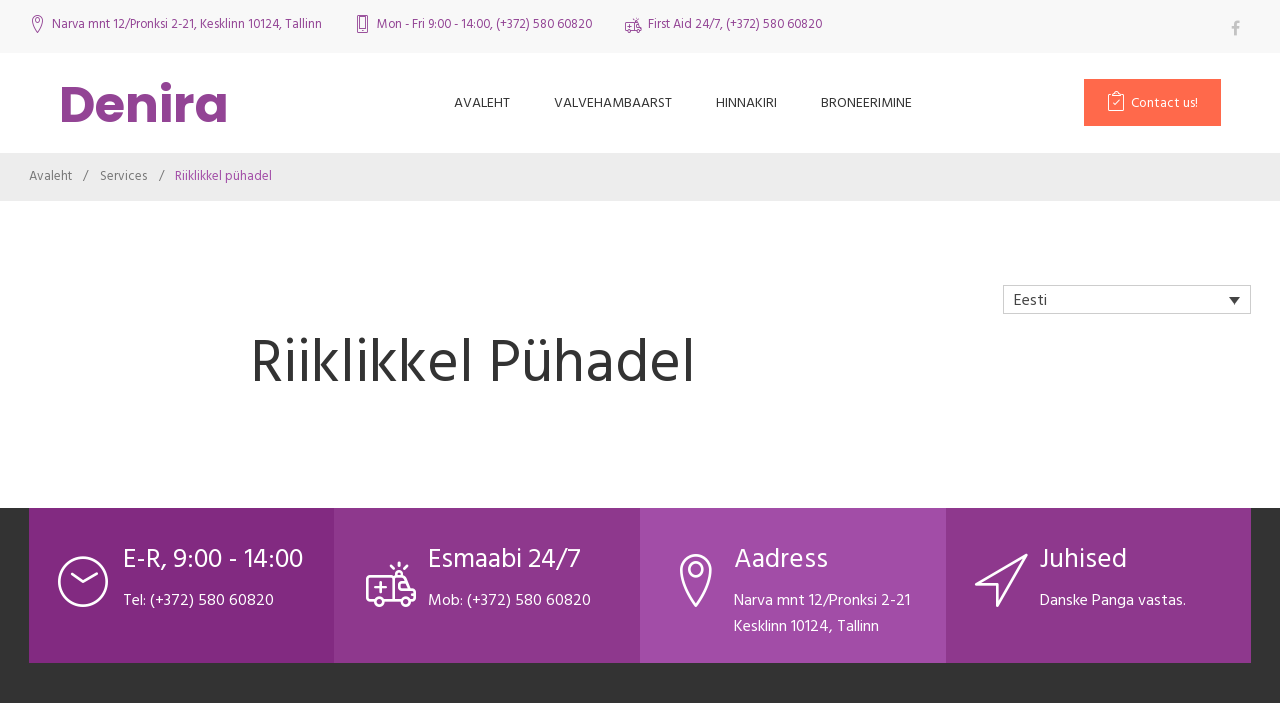

--- FILE ---
content_type: text/html; charset=UTF-8
request_url: https://hambaravi24.ee/cherry-services/riiklikkel-puhadel/
body_size: 22540
content:
<!DOCTYPE html>
<html lang="et">
<head>
<meta charset="UTF-8">
<link rel="profile" href="http://gmpg.org/xfn/11">
<link rel="pingback" href="https://hambaravi24.ee/xmlrpc.php">

<meta name="viewport" content="width=device-width, initial-scale=1" />
<title>Riiklikkel pühadel &#8211; Denira</title>
<meta name='robots' content='max-image-preview:large' />
<link rel="alternate" hreflang="et" href="https://hambaravi24.ee/cherry-services/riiklikkel-puhadel/" />
<link rel="alternate" hreflang="ru" href="https://hambaravi24.ee/ru/cherry-services/%d0%b3%d0%be%d1%81%d1%83%d0%b4%d0%b0%d1%80%d1%81%d1%82%d0%b2%d0%b5%d0%bd%d0%bd%d1%8b%d0%b5-%d0%bf%d1%80%d0%b0%d0%b7%d0%b4%d0%bd%d0%b8%d0%ba%d0%b8/" />
<link rel="alternate" hreflang="en" href="https://hambaravi24.ee/en/cherry-services/riiklikkel-puhadel/" />
<link rel='dns-prefetch' href='//maps-api-ssl.google.com' />
<link rel='dns-prefetch' href='//fonts.googleapis.com' />
<link rel='dns-prefetch' href='//s.w.org' />
<link rel="alternate" type="application/rss+xml" title="Denira &raquo; RSS" href="https://hambaravi24.ee/feed/" />
<link rel="alternate" type="application/rss+xml" title="Denira &raquo; Kommentaaride RSS" href="https://hambaravi24.ee/comments/feed/" />
<script type="text/javascript">
window._wpemojiSettings = {"baseUrl":"https:\/\/s.w.org\/images\/core\/emoji\/14.0.0\/72x72\/","ext":".png","svgUrl":"https:\/\/s.w.org\/images\/core\/emoji\/14.0.0\/svg\/","svgExt":".svg","source":{"concatemoji":"https:\/\/hambaravi24.ee\/wp-includes\/js\/wp-emoji-release.min.js?ver=6.0"}};
/*! This file is auto-generated */
!function(e,a,t){var n,r,o,i=a.createElement("canvas"),p=i.getContext&&i.getContext("2d");function s(e,t){var a=String.fromCharCode,e=(p.clearRect(0,0,i.width,i.height),p.fillText(a.apply(this,e),0,0),i.toDataURL());return p.clearRect(0,0,i.width,i.height),p.fillText(a.apply(this,t),0,0),e===i.toDataURL()}function c(e){var t=a.createElement("script");t.src=e,t.defer=t.type="text/javascript",a.getElementsByTagName("head")[0].appendChild(t)}for(o=Array("flag","emoji"),t.supports={everything:!0,everythingExceptFlag:!0},r=0;r<o.length;r++)t.supports[o[r]]=function(e){if(!p||!p.fillText)return!1;switch(p.textBaseline="top",p.font="600 32px Arial",e){case"flag":return s([127987,65039,8205,9895,65039],[127987,65039,8203,9895,65039])?!1:!s([55356,56826,55356,56819],[55356,56826,8203,55356,56819])&&!s([55356,57332,56128,56423,56128,56418,56128,56421,56128,56430,56128,56423,56128,56447],[55356,57332,8203,56128,56423,8203,56128,56418,8203,56128,56421,8203,56128,56430,8203,56128,56423,8203,56128,56447]);case"emoji":return!s([129777,127995,8205,129778,127999],[129777,127995,8203,129778,127999])}return!1}(o[r]),t.supports.everything=t.supports.everything&&t.supports[o[r]],"flag"!==o[r]&&(t.supports.everythingExceptFlag=t.supports.everythingExceptFlag&&t.supports[o[r]]);t.supports.everythingExceptFlag=t.supports.everythingExceptFlag&&!t.supports.flag,t.DOMReady=!1,t.readyCallback=function(){t.DOMReady=!0},t.supports.everything||(n=function(){t.readyCallback()},a.addEventListener?(a.addEventListener("DOMContentLoaded",n,!1),e.addEventListener("load",n,!1)):(e.attachEvent("onload",n),a.attachEvent("onreadystatechange",function(){"complete"===a.readyState&&t.readyCallback()})),(e=t.source||{}).concatemoji?c(e.concatemoji):e.wpemoji&&e.twemoji&&(c(e.twemoji),c(e.wpemoji)))}(window,document,window._wpemojiSettings);
</script>
<style type="text/css">
img.wp-smiley,
img.emoji {
	display: inline !important;
	border: none !important;
	box-shadow: none !important;
	height: 1em !important;
	width: 1em !important;
	margin: 0 0.07em !important;
	vertical-align: -0.1em !important;
	background: none !important;
	padding: 0 !important;
}
</style>
	<link rel='stylesheet' id='wp-block-library-css'  href='https://hambaravi24.ee/wp-includes/css/dist/block-library/style.min.css?ver=6.0' type='text/css' media='all' />
<style id='global-styles-inline-css' type='text/css'>
body{--wp--preset--color--black: #000000;--wp--preset--color--cyan-bluish-gray: #abb8c3;--wp--preset--color--white: #ffffff;--wp--preset--color--pale-pink: #f78da7;--wp--preset--color--vivid-red: #cf2e2e;--wp--preset--color--luminous-vivid-orange: #ff6900;--wp--preset--color--luminous-vivid-amber: #fcb900;--wp--preset--color--light-green-cyan: #7bdcb5;--wp--preset--color--vivid-green-cyan: #00d084;--wp--preset--color--pale-cyan-blue: #8ed1fc;--wp--preset--color--vivid-cyan-blue: #0693e3;--wp--preset--color--vivid-purple: #9b51e0;--wp--preset--gradient--vivid-cyan-blue-to-vivid-purple: linear-gradient(135deg,rgba(6,147,227,1) 0%,rgb(155,81,224) 100%);--wp--preset--gradient--light-green-cyan-to-vivid-green-cyan: linear-gradient(135deg,rgb(122,220,180) 0%,rgb(0,208,130) 100%);--wp--preset--gradient--luminous-vivid-amber-to-luminous-vivid-orange: linear-gradient(135deg,rgba(252,185,0,1) 0%,rgba(255,105,0,1) 100%);--wp--preset--gradient--luminous-vivid-orange-to-vivid-red: linear-gradient(135deg,rgba(255,105,0,1) 0%,rgb(207,46,46) 100%);--wp--preset--gradient--very-light-gray-to-cyan-bluish-gray: linear-gradient(135deg,rgb(238,238,238) 0%,rgb(169,184,195) 100%);--wp--preset--gradient--cool-to-warm-spectrum: linear-gradient(135deg,rgb(74,234,220) 0%,rgb(151,120,209) 20%,rgb(207,42,186) 40%,rgb(238,44,130) 60%,rgb(251,105,98) 80%,rgb(254,248,76) 100%);--wp--preset--gradient--blush-light-purple: linear-gradient(135deg,rgb(255,206,236) 0%,rgb(152,150,240) 100%);--wp--preset--gradient--blush-bordeaux: linear-gradient(135deg,rgb(254,205,165) 0%,rgb(254,45,45) 50%,rgb(107,0,62) 100%);--wp--preset--gradient--luminous-dusk: linear-gradient(135deg,rgb(255,203,112) 0%,rgb(199,81,192) 50%,rgb(65,88,208) 100%);--wp--preset--gradient--pale-ocean: linear-gradient(135deg,rgb(255,245,203) 0%,rgb(182,227,212) 50%,rgb(51,167,181) 100%);--wp--preset--gradient--electric-grass: linear-gradient(135deg,rgb(202,248,128) 0%,rgb(113,206,126) 100%);--wp--preset--gradient--midnight: linear-gradient(135deg,rgb(2,3,129) 0%,rgb(40,116,252) 100%);--wp--preset--duotone--dark-grayscale: url('#wp-duotone-dark-grayscale');--wp--preset--duotone--grayscale: url('#wp-duotone-grayscale');--wp--preset--duotone--purple-yellow: url('#wp-duotone-purple-yellow');--wp--preset--duotone--blue-red: url('#wp-duotone-blue-red');--wp--preset--duotone--midnight: url('#wp-duotone-midnight');--wp--preset--duotone--magenta-yellow: url('#wp-duotone-magenta-yellow');--wp--preset--duotone--purple-green: url('#wp-duotone-purple-green');--wp--preset--duotone--blue-orange: url('#wp-duotone-blue-orange');--wp--preset--font-size--small: 13px;--wp--preset--font-size--medium: 20px;--wp--preset--font-size--large: 36px;--wp--preset--font-size--x-large: 42px;}.has-black-color{color: var(--wp--preset--color--black) !important;}.has-cyan-bluish-gray-color{color: var(--wp--preset--color--cyan-bluish-gray) !important;}.has-white-color{color: var(--wp--preset--color--white) !important;}.has-pale-pink-color{color: var(--wp--preset--color--pale-pink) !important;}.has-vivid-red-color{color: var(--wp--preset--color--vivid-red) !important;}.has-luminous-vivid-orange-color{color: var(--wp--preset--color--luminous-vivid-orange) !important;}.has-luminous-vivid-amber-color{color: var(--wp--preset--color--luminous-vivid-amber) !important;}.has-light-green-cyan-color{color: var(--wp--preset--color--light-green-cyan) !important;}.has-vivid-green-cyan-color{color: var(--wp--preset--color--vivid-green-cyan) !important;}.has-pale-cyan-blue-color{color: var(--wp--preset--color--pale-cyan-blue) !important;}.has-vivid-cyan-blue-color{color: var(--wp--preset--color--vivid-cyan-blue) !important;}.has-vivid-purple-color{color: var(--wp--preset--color--vivid-purple) !important;}.has-black-background-color{background-color: var(--wp--preset--color--black) !important;}.has-cyan-bluish-gray-background-color{background-color: var(--wp--preset--color--cyan-bluish-gray) !important;}.has-white-background-color{background-color: var(--wp--preset--color--white) !important;}.has-pale-pink-background-color{background-color: var(--wp--preset--color--pale-pink) !important;}.has-vivid-red-background-color{background-color: var(--wp--preset--color--vivid-red) !important;}.has-luminous-vivid-orange-background-color{background-color: var(--wp--preset--color--luminous-vivid-orange) !important;}.has-luminous-vivid-amber-background-color{background-color: var(--wp--preset--color--luminous-vivid-amber) !important;}.has-light-green-cyan-background-color{background-color: var(--wp--preset--color--light-green-cyan) !important;}.has-vivid-green-cyan-background-color{background-color: var(--wp--preset--color--vivid-green-cyan) !important;}.has-pale-cyan-blue-background-color{background-color: var(--wp--preset--color--pale-cyan-blue) !important;}.has-vivid-cyan-blue-background-color{background-color: var(--wp--preset--color--vivid-cyan-blue) !important;}.has-vivid-purple-background-color{background-color: var(--wp--preset--color--vivid-purple) !important;}.has-black-border-color{border-color: var(--wp--preset--color--black) !important;}.has-cyan-bluish-gray-border-color{border-color: var(--wp--preset--color--cyan-bluish-gray) !important;}.has-white-border-color{border-color: var(--wp--preset--color--white) !important;}.has-pale-pink-border-color{border-color: var(--wp--preset--color--pale-pink) !important;}.has-vivid-red-border-color{border-color: var(--wp--preset--color--vivid-red) !important;}.has-luminous-vivid-orange-border-color{border-color: var(--wp--preset--color--luminous-vivid-orange) !important;}.has-luminous-vivid-amber-border-color{border-color: var(--wp--preset--color--luminous-vivid-amber) !important;}.has-light-green-cyan-border-color{border-color: var(--wp--preset--color--light-green-cyan) !important;}.has-vivid-green-cyan-border-color{border-color: var(--wp--preset--color--vivid-green-cyan) !important;}.has-pale-cyan-blue-border-color{border-color: var(--wp--preset--color--pale-cyan-blue) !important;}.has-vivid-cyan-blue-border-color{border-color: var(--wp--preset--color--vivid-cyan-blue) !important;}.has-vivid-purple-border-color{border-color: var(--wp--preset--color--vivid-purple) !important;}.has-vivid-cyan-blue-to-vivid-purple-gradient-background{background: var(--wp--preset--gradient--vivid-cyan-blue-to-vivid-purple) !important;}.has-light-green-cyan-to-vivid-green-cyan-gradient-background{background: var(--wp--preset--gradient--light-green-cyan-to-vivid-green-cyan) !important;}.has-luminous-vivid-amber-to-luminous-vivid-orange-gradient-background{background: var(--wp--preset--gradient--luminous-vivid-amber-to-luminous-vivid-orange) !important;}.has-luminous-vivid-orange-to-vivid-red-gradient-background{background: var(--wp--preset--gradient--luminous-vivid-orange-to-vivid-red) !important;}.has-very-light-gray-to-cyan-bluish-gray-gradient-background{background: var(--wp--preset--gradient--very-light-gray-to-cyan-bluish-gray) !important;}.has-cool-to-warm-spectrum-gradient-background{background: var(--wp--preset--gradient--cool-to-warm-spectrum) !important;}.has-blush-light-purple-gradient-background{background: var(--wp--preset--gradient--blush-light-purple) !important;}.has-blush-bordeaux-gradient-background{background: var(--wp--preset--gradient--blush-bordeaux) !important;}.has-luminous-dusk-gradient-background{background: var(--wp--preset--gradient--luminous-dusk) !important;}.has-pale-ocean-gradient-background{background: var(--wp--preset--gradient--pale-ocean) !important;}.has-electric-grass-gradient-background{background: var(--wp--preset--gradient--electric-grass) !important;}.has-midnight-gradient-background{background: var(--wp--preset--gradient--midnight) !important;}.has-small-font-size{font-size: var(--wp--preset--font-size--small) !important;}.has-medium-font-size{font-size: var(--wp--preset--font-size--medium) !important;}.has-large-font-size{font-size: var(--wp--preset--font-size--large) !important;}.has-x-large-font-size{font-size: var(--wp--preset--font-size--x-large) !important;}
</style>
<link rel='stylesheet' id='cherry-services-css'  href='https://hambaravi24.ee/wp-content/plugins/cherry-services-list/public/assets/css/cherry-services.css?ver=1.4.7' type='text/css' media='all' />
<link rel='stylesheet' id='cherry-services-theme-css'  href='https://hambaravi24.ee/wp-content/plugins/cherry-services-list/public/assets/css/cherry-services-theme.css?ver=1.4.7' type='text/css' media='all' />
<link rel='stylesheet' id='cherry-services-grid-css'  href='https://hambaravi24.ee/wp-content/plugins/cherry-services-list/public/assets/css/cherry-services-grid.css?ver=1.4.7' type='text/css' media='all' />
<link rel='stylesheet' id='font-awesome-css'  href='https://hambaravi24.ee/wp-content/themes/tm-dentalcenter/assets/css/font-awesome.min.css?ver=4.6.0' type='text/css' media='all' />
<link rel='stylesheet' id='contact-form-7-css'  href='https://hambaravi24.ee/wp-content/plugins/contact-form-7/includes/css/styles.css?ver=5.6' type='text/css' media='all' />
<link rel='stylesheet' id='wpml-legacy-dropdown-0-css'  href='//hambaravi24.ee/wp-content/plugins/sitepress-multilingual-cms/templates/language-switchers/legacy-dropdown/style.css?ver=1' type='text/css' media='all' />
<link rel='stylesheet' id='wpml-legacy-horizontal-list-0-css'  href='//hambaravi24.ee/wp-content/plugins/sitepress-multilingual-cms/templates/language-switchers/legacy-list-horizontal/style.css?ver=1' type='text/css' media='all' />
<link rel='stylesheet' id='tm-pg-font-awesome-css'  href='https://hambaravi24.ee/wp-content/plugins/tm-photo-gallery/media/css/frontend/font-awesome.min.css' type='text/css' media='all' />
<link rel='stylesheet' id='tm-pg-material-icons-css'  href='https://hambaravi24.ee/wp-content/plugins/tm-photo-gallery/media/css/material-icons.css' type='text/css' media='all' />
<link rel='stylesheet' id='tm-pg-fontello-css'  href='https://hambaravi24.ee/wp-content/plugins/tm-photo-gallery/media/css/frontend/fontello.css' type='text/css' media='all' />
<link rel='stylesheet' id='tm-pg-lightgallery-css'  href='https://hambaravi24.ee/wp-content/plugins/tm-photo-gallery/media/css/frontend/lightgallery.css' type='text/css' media='all' />
<link rel='stylesheet' id='tm-pg-style-frontend-css'  href='https://hambaravi24.ee/wp-content/plugins/tm-photo-gallery/media/css/frontend/style-frontend.css' type='text/css' media='all' />
<link rel='stylesheet' id='tm-pg-grid-css'  href='https://hambaravi24.ee/wp-content/plugins/tm-photo-gallery/media/css/frontend/grid.css' type='text/css' media='all' />
<link rel='stylesheet' id='cherry-google-fonts-tm-dentalcenter-css'  href='//fonts.googleapis.com/css?family=Hind+Siliguri%3A400%2C500%7CPoppins%3A700&#038;subset=latin&#038;ver=6.0' type='text/css' media='all' />
<link rel='stylesheet' id='cherry-handler-css-css'  href='https://hambaravi24.ee/wp-content/plugins/cherry-search/cherry-framework/modules/cherry-handler/assets/css/cherry-handler-styles.min.css?ver=1.5.11' type='text/css' media='all' />
<link rel='stylesheet' id='material-design-css'  href='https://hambaravi24.ee/wp-content/themes/tm-dentalcenter/assets/css/material-design.css?ver=6.0' type='text/css' media='all' />
<link rel='stylesheet' id='fl-glypho-css'  href='https://hambaravi24.ee/wp-content/themes/tm-dentalcenter/assets/css/fl-glypho.css?ver=6.0' type='text/css' media='all' />
<link rel='stylesheet' id='linearicon-css'  href='https://hambaravi24.ee/wp-content/themes/tm-dentalcenter/assets/css/linearicons.css?ver=6.0' type='text/css' media='all' />
<link rel='stylesheet' id='tm-builder-swiper-css'  href='https://hambaravi24.ee/wp-content/plugins/power-builder/framework/assets/css/swiper.min.css?ver=1.4.0' type='text/css' media='all' />
<link rel='stylesheet' id='tm-builder-modules-style-css'  href='https://hambaravi24.ee/wp-content/plugins/power-builder/framework/assets/css/style.css?ver=1.4.0' type='text/css' media='all' />
<link rel='stylesheet' id='magnific-popup-css'  href='https://hambaravi24.ee/wp-content/themes/tm-dentalcenter/assets/css/magnific-popup.min.css?ver=1.0.1' type='text/css' media='all' />
<link rel='stylesheet' id='cherry-team-css'  href='https://hambaravi24.ee/wp-content/plugins/cherry-team-members/public/assets/css/cherry-team.css?ver=1.4.6' type='text/css' media='all' />
<link rel='stylesheet' id='cherry-team-grid-css'  href='https://hambaravi24.ee/wp-content/plugins/cherry-team-members/public/assets/css/cherry-team-grid.css?ver=1.4.6' type='text/css' media='all' />
<link rel='stylesheet' id='material-icons-css'  href='https://hambaravi24.ee/wp-content/themes/tm-dentalcenter/assets/css/material-icons.min.css?ver=2.2.0' type='text/css' media='all' />
<link rel='stylesheet' id='linear-icons-css'  href='https://hambaravi24.ee/wp-content/themes/tm-dentalcenter/assets/css/linearicons.css?ver=1.0.0' type='text/css' media='all' />
<link rel='stylesheet' id='dentistfont-css'  href='https://hambaravi24.ee/wp-content/themes/tm-dentalcenter/assets/css/dentistfont.css?ver=1.0.0' type='text/css' media='all' />
<link rel='stylesheet' id='jquery-swiper-css'  href='https://hambaravi24.ee/wp-content/themes/tm-dentalcenter/assets/css/swiper.min.css?ver=3.3.0' type='text/css' media='all' />
<link rel='stylesheet' id='tm_dentalcenter-theme-style-css'  href='https://hambaravi24.ee/wp-content/themes/tm-dentalcenter/style.css?ver=1.0.0' type='text/css' media='all' />
<script type='text/javascript' src='https://hambaravi24.ee/wp-includes/js/jquery/jquery.min.js?ver=3.6.0' id='jquery-core-js'></script>
<script type='text/javascript' src='https://hambaravi24.ee/wp-includes/js/jquery/jquery-migrate.min.js?ver=3.3.2' id='jquery-migrate-js'></script>
<script type='text/javascript' src='//hambaravi24.ee/wp-content/plugins/sitepress-multilingual-cms/templates/language-switchers/legacy-dropdown/script.js?ver=1' id='wpml-legacy-dropdown-0-js'></script>
<link rel="https://api.w.org/" href="https://hambaravi24.ee/wp-json/" /><link rel="EditURI" type="application/rsd+xml" title="RSD" href="https://hambaravi24.ee/xmlrpc.php?rsd" />
<link rel="wlwmanifest" type="application/wlwmanifest+xml" href="https://hambaravi24.ee/wp-includes/wlwmanifest.xml" /> 
<meta name="generator" content="WordPress 6.0" />
<link rel="canonical" href="https://hambaravi24.ee/cherry-services/riiklikkel-puhadel/" />
<link rel='shortlink' href='https://hambaravi24.ee/?p=2476' />
<link rel="alternate" type="application/json+oembed" href="https://hambaravi24.ee/wp-json/oembed/1.0/embed?url=https%3A%2F%2Fhambaravi24.ee%2Fcherry-services%2Friiklikkel-puhadel%2F" />
<link rel="alternate" type="text/xml+oembed" href="https://hambaravi24.ee/wp-json/oembed/1.0/embed?url=https%3A%2F%2Fhambaravi24.ee%2Fcherry-services%2Friiklikkel-puhadel%2F&#038;format=xml" />
<meta name="generator" content="WPML ver:4.2.9 stt:1,15,45;" />
<!-- HubSpot WordPress Plugin v10.2.5: embed JS disabled as a portalId has not yet been configured --><meta name="generator" content="Powered by Visual Composer Website Builder - fast and easy-to-use drag and drop visual editor for WordPress."/><noscript><style>.vce-row-container .vcv-lozad {display: none}</style></noscript><style type="text/css" id="custom-background-css">
body.custom-background { background-color: #ededed; }
</style>
	<link rel="icon" href="https://hambaravi24.ee/wp-content/uploads/2019/09/cropped-denira-logo-tiny-32x32.png" sizes="32x32" />
<link rel="icon" href="https://hambaravi24.ee/wp-content/uploads/2019/09/cropped-denira-logo-tiny-192x192.png" sizes="192x192" />
<link rel="apple-touch-icon" href="https://hambaravi24.ee/wp-content/uploads/2019/09/cropped-denira-logo-tiny-180x180.png" />
<meta name="msapplication-TileImage" content="https://hambaravi24.ee/wp-content/uploads/2019/09/cropped-denira-logo-tiny-270x270.png" />
<style type="text/css">/* #Typography */body {font-style: normal;font-weight: 400;font-size: 16px;line-height: 1.667;font-family: 'Hind Siliguri', sans-serif;letter-spacing: 0px;text-align: left;color: #777777;}@media (max-width: 544px) {body {font-size: 12px;}}h1 {font-style: normal;font-weight: 400;font-size: 37px;line-height: 1.1;font-family: 'Hind Siliguri', sans-serif;letter-spacing: 0px;text-align: inherit;color: #333333;}h2 {font-style: normal;font-weight: 400;font-size: 36px;line-height: 1.1;font-family: 'Hind Siliguri', sans-serif;letter-spacing: 0px;text-align: inherit;color: #333333;}h3 {font-style: normal;font-weight: 400;font-size: 20px;line-height: 1.2;font-family: 'Hind Siliguri', sans-serif;letter-spacing: 0px;text-align: inherit;color: #333333;}h4 {font-style: normal;font-weight: 400;font-size: 23px;line-height: 1.3;font-family: 'Hind Siliguri', sans-serif;letter-spacing: 0px;text-align: inherit;color: #a24da7;}h5 {font-style: normal;font-weight: 500;font-size: 18px;line-height: 1.4;font-family: 'Hind Siliguri', sans-serif;letter-spacing: 0px;text-align: inherit;color: #333333;}h6 {font-style: normal;font-weight: 400;font-size: 16px;line-height: 1.4;font-family: 'Hind Siliguri', sans-serif;letter-spacing: 0px;text-align: inherit;color: #a24da7;}@media (min-width: 992px) {h1 { font-size: 70px; }h2 { font-size: 60px; }h3 { font-size: 28px; }h4 { font-size: 28px; }}a,h1 a:hover,h2 a:hover,h3 a:hover,h4 a:hover,h5 a:hover,h6 a:hover,.not-found .page-title { color: #934495; }a:hover { color: #ff694b; }/* #Invert Color Scheme */.invert, .invert p { color: #fff; }.invert h1 { color: #fff; }.invert h2 { color: #fff; }.invert h3 { color: #fff; }.invert h4 { color: #fff; }.invert h5 { color: #fff; }.invert h6 { color: #fff; }.invert a { color: #fff; }.invert a:hover { color: #303043; }.invert h1 a:hover,.invert h2 a:hover,.invert h3 a:hover,.invert h4 a:hover{color: rgba(255,255,255,0.7);}.invert ul li,.invert ol li {color: #fff;}/* #Layout */@media (min-width: 1200px) {.container{max-width: 1415px;}}.site-content{background-color: #ffffff;}/* 404 */.not-found .page-title {font-weight: 400;color: #ff694b;}.not-found .page-title span {color: #934495;}/* #Elements */blockquote{background-color: #934495;color: #fff;}#sidebar blockquote {color: #777777;background-color: #fff;}.widget blockquote cite,.widget blockquote cite:before,.widget blockquote:before{color: #a24da7;}blockquote:before,blockquote cite:before,blockquote cite {color: #fff;font-weight: 500;}blockquote a:hover {color: #934495;}blockquote cite a {color: #822a81;}blockquote cite a:hover {color: #fff;}code {color: #fff;background: #934495;font-style: normal;font-weight: 400;font-size: 16px;line-height: 1.667;font-family: 'Hind Siliguri', sans-serif;letter-spacing: 0px;}ul, ol{color: #934495;}.price-list ul li {color: #777777;}hr{background-color: #fdfdfd;}/* #Header */.header-container {background-color: #ffffff;background-image: url();background-repeat: repeat;background-position: center top;background-attachment: scroll;}.site-header.transparent .header-container {background: rgba(255,255,255,0.9);}/* ##Logo */.site-logo {font-style: normal;font-weight: 700;font-size: 50px;font-family: Poppins, sans-serif;}.site-logo__link, .site-logo__link:hover {color: #934495;}/* ##Top Panel */.top-panel {font-weight: 400;background-color: #f8f8f8;}.top-panel .top_panel_head .contact-block__icon,.top-panel__message .info-block .lnr{color: #934495;}.top-panel__message .fa,.top-panel__message .material-icons {color: #ff694b;}.info-block a:hover {color: #ff694b;}/* #Search Form */.search-form__field {color: #777777;}.search-form__field::-webkit-input-placeholder { color: #777777; }.search-form__field::-moz-placeholder { color: #777777; }.search-form__field:-moz-placeholder { color: #777777; }.search-form__field:-ms-input-placeholder { color: #777777; }.top-panel.invert .search-form__submit {color: #a24da7;background-color: #fff;}.top-panel .search-form__submit {background-color: #934495;}.top-panel .search-form__submit:hover{background-color: #ff694b;}.top-panel.invert .search-form__submit:hover {color: #ff694b;background-color: #ff694b;}.top-panel .search-form__field::-webkit-input-placeholder,.top-panel.invert .cherry-search input[type='search']::-webkit-input-placeholder { color: #777777; }.top-panel .search-form__field::-moz-placeholder,.top-panel.invert .cherry-search input[type='search']::-moz-placeholder { color: #777777; }.top-panel .search-form__field:-moz-placeholder,.top-panel.invert .cherry-search input[type='search']:-moz-placeholder { color: #777777; }.top-panel .search-form__field:-ms-input-placeholder,.top-panel.invert .cherry-search input[type='search']:-ms-input-placeholder { color: #777777; }.footer-area .subscribe-block__input-group .subscribe-block__input[type='email']::-webkit-input-placeholder { color: #888888; }.footer-area .subscribe-block__input-group .subscribe-block__input[type='email']::-moz-placeholder { color: #888888; }.footer-area .subscribe-block__input-group .subscribe-block__input[type='email']:-ms-input-placeholder { color: #888888; }.top-panel.invert .cherry-search input[type='search']{color: #fff;border-color: #934495;}.cherry-search__item-author span{color: #777777;}.cherry-search__item-author em {color: #ff694b;}.invert .cherry-search .cherry-search__item-attr,.invert .cherry-search .cherry-search__more-button {color: #934495;}.invert .cherry-search .cherry-search__item-attr:hover,.invert .cherry-search .cherry-search__more-button:hover,.cherry-search .cherry-search__more-button:hover {color: #ff694b;}.widget .cherry-search .cherry-search__submit.btn.btn-primary,.widget .cherry-search .cherry-search__submit.btn.btn-primary:focus,.error-404.not-found .cherry-search .search-submit,.error-404.not-found .cherry-search .search-submit:focus,.cherry-search .cherry-search__spinner > div {background-color: #a24da7;}.widget .cherry-search .cherry-search__submit.btn.btn-primary:hover,.error-404.not-found .cherry-search .search-submit:hover {background-color: #ff694b;box-shadow: 0 0 10px #ff694b;}.invert .footer-area .widget_search .btn-primary:hover {background-color: #934495;}/* #Comment, Contact, Password Forms */input[type='text'],input[type='email'],input[type='url'],input[type='password'],input[type='search'],input[type='number'],input[type='tel'],input[type='range'],input[type='date'],input[type='month'],input[type='week'],input[type='time'],input[type='datetime'],input[type='datetime-local'],input[type='color'],select,textarea {color: #777777;}.comment-form .submit,.wpcf7-submit,.post-password-form label + input {color: #fff;background-color: #a24da7;border-color: #a24da7;}.comment-form .submit:hover,.wpcf7-submit:hover,.post-password-form label + input:hover {color: #fff;background-color: rgb(137,52,142);border-color: rgb(137,52,142);}.comment-form .submit:focus,.wpcf7-submit:focus,.post-password-form label + input:focus {box-shadow: 0 0 10px #a24da7;}/* #Input Placeholders */::-webkit-input-placeholder { color: #777777; }::-moz-placeholder{ color: #777777; }:-moz-placeholder{ color: #777777; }:-ms-input-placeholder{ color: #777777; }/* #Social */.social-list a:hover::before,.share-btns__link:hover {color: #333333;}.social-list--footer .menu-item a:hover { color: #fff; }/* #Social (invert scheme) */.invert .social-list a {color: #fff;}.invert .social-list a:hover {color: #ff694b;}.social-list a:hover::before,.social-list .menu-item > a:hover{color: #333333;}footer .social-list a,.widget.widget-subscribe .social-list .menu-item > a {color: #a24da7;}footer .social-list a:hover::before,.widget.widget-subscribe .social-list .menu-item > a:hover {color: #fff;}/* #Main Menu */.main-navigation .menu > li > a,.main-navigation ul ul a {font-style: normal;font-weight: 400;font-size: 14px;line-height: 1.4;font-family: 'Hind Siliguri', sans-serif;letter-spacing: 0px;color: #333333;}.main-navigation .menu > li > a:hover,.main-navigation .menu > li.menu-hover > a,.main-navigation .menu > li.current_page_item > a,.main-navigation .menu > li.current_page_ancestor > a,.main-navigation .menu > li.current-menu-item > a,.main-navigation .menu > li.current-menu-ancestor > a {color: #fff;background-color: #934495;}.main-navigation .sub-menu {background: #fdfdfd;}.main-navigation .sub-menu > li > a:hover,.main-navigation .sub-menu > li.menu-hover > a,.main-navigation .sub-menu > li.current_page_item > a,.main-navigation .sub-menu > li.current_page_ancestor > a,.main-navigation .sub-menu > li.current-menu-item > a,.main-navigation .sub-menu > li.current-menu-ancestor > a {color: #934495;}.menu-item__desc {color: #8f9399;font-weight: 400;}.main-navigation.stuckMenu.isStuck {background-color: #fff;}/* #Inverted Main Menu */.invert .main-navigation .menu > li > a:hover,.invert .main-navigation .menu > li.menu-hover > a,.invert .main-navigation .menu > li.current_page_item > a,.invert .main-navigation .menu > li.current_page_ancestor > a,.invert .main-navigation .menu > li.current-menu-item > a,.invert .main-navigation .menu > li.current-menu-ancestor > a,.invert .main-navigation .menu > li > a,.invert .main-navigation .menu > li::after{color: #fff;}.invert .main-navigation .sub-menu > li > a:hover,.invert .main-navigation .sub-menu > li::after,.invert .main-navigation .sub-menu > li.menu-hover > a,.invert .main-navigation .sub-menu > li.current_page_item > a,.invert .main-navigation .sub-menu > li.current_page_ancestor > a,.invert .main-navigation .sub-menu > li.current-menu-item > a,.invert .main-navigation .sub-menu > li.current-menu-ancestor > a {color: #a24da7;}.main-navigation .menu.active > li .sub-menu-toggle::before{color: #333333;}/* #Footer Menu */.footer-menu__items li.current-menu-item a,.footer-menu__items li.current_page_item a {color: #777777;}/* #Entry Meta */.post__comments a,.post__tags a,.post__cats a:hover,.post-featured-content .post__cats a:hover {color: #934495;}.entry-meta .material-icons,.post__tags .material-icons,.entry-meta .fa,.post__tags .fa {color: rgba(162,77,167,0.3);}.post__comments a:hover,.post__cats a,.post-featured-content .post__cats a,.sticky__label,.posted-by a,.posted-by__author a,.post-featured-content a,.post__date a,.post__tags a:hover {color: #ff694b;}.posted-by a:hover,.posted-by__author a:hover,.post-featured-content a:hover,.post__date a:hover {color: #934495;}.posted-by {color: #777777;}.single .post__tags a {color: #a24da7;}.single .post__tags a:hover {color: #ff694b;}.invert .post__cats a:hover {color: #934495;background-color: #fff;}.entry-content p strong span {font-weight: 400;}.post_format-post-format-quote blockquote,.single-post blockquote {color: #fff;background-color: #934495;}/* #Post Format */.format-quote .post-quote {font-size: 28px;color: #333333;}.post-format-link {color: #fff;background-color: rgba(255,105,75,0.78);}.post-format-link:hover {color: #fff;background-color: rgba(147,68,149,0.78);}/* Related Posts */.single .related-posts .entry-title {color: #333333;}/* #Author Bio */.post-author__holder {background-color: #ff694b;color: #fff;}.post-author__title {color: #fff;}.post-author__title a:hover {color: #934495;}/* #Comments */.comments-area .comments-title,#respond .comment-reply-title {color: #333333;}.comments-area .children {background-color: #fefefe;}.comments-area .comment-content {color: #777777;}.comment-metadata .comment-date,.comment-metadata .fn {color: #ff694b;}.comment-metadata .comment-date:hover {color: #777777;}.comment-reply-link {color: #ff694b;}.comment-reply-link:hover {color: #777777;}/* #Comment Reply Link */#cancel-comment-reply-link {color: #777777;}#cancel-comment-reply-link:hover {color: #ff694b;}/* Audio Format */.format-audio .post-format-audio .post-format-audio-description h5 {font-weight: 400;}.format-audio .post-format-audio {background-color: #934495;}/* Qoute format */.blog .post_format-post-format-quote blockquote {color: #fff;}/* Gallery format */.post-gallery__button-next,.post-gallery__button-prev {color: #a24da7;background-color: #fff;}.post-gallery__button-next:hover,.post-gallery__button-prev:hover {color: #a24da7;background-color: #ff694b;}.post-gallery__caption {color: #fff;}/* #Paginations */.page-numbers,.page-links a {color: #934495;}a.page-numbers:hover,.page-numbers.current {color: #a24da7;background: #ff694b;}.page-numbers.next,.page-numbers.prev {color: #fff;background: #a24da7;}.page-numbers.next:hover,.page-numbers.prev:hover {color: #fff;background: #934495;}/* #Post navigation */.post-navigation .nav-previous a, .post-navigation .nav-next a {font-style: normal;font-weight: 400;font-family: 'Hind Siliguri', sans-serif;}.post-navigation .nav-previous, .post-navigation .nav-next {background-color: #a24da7;}@media (max-width: 1200px) {.post-navigation .nav-previous a, .post-navigation .nav-next a {font-size: 14px;}}.post-navigation a:hover:before,.post-navigation a:hover .post-title,.post-navigation a .meta-nav {color: #333333;}.post-navigation a .post-title {color: #fff;}.post-navigation a:before {color: #fff;}.page-links > a .page-links__item {color: #333333;}.page-links > a:hover .page-links__item {color: #777777;}/* #Breadcrumbs */.breadcrumbs__item {font-style: normal;font-weight: 400;font-size: 13px;line-height: 1.5;font-family: 'Hind Siliguri', sans-serif;letter-spacing: 0px;}.breadcrumbs__item-link {color: #777777;}.breadcrumbs__item-link:hover {color: #ff694b;}.breadcrumbs__item-target {color: #a24da7;}/*#Menu toggle */.menu-toggle{font-weight: 400;font-family: 'Hind Siliguri', sans-serif;color: #333333;}.main-navigation .menu > li .sub-menu-toggle::before{color: #a24da7;}.main-navigation{color: #fdfdfd;}/* #Footer */.site-footer {background-color: #292929;}.footer-area-wrap {background-color: #333333;}.footer-area-wrap.invert {color: rgb(136,136,136);}.site-info a:hover {color: #777777;}.footer-container {color: #777777;}.footer-menu__items .menu-item:before {background-color: #888888;}.site-footer.default .footer-copyright{color: #777777;}/* #ToTop button */#toTop {color: #fff;background-color: #ff694b;}#toTop:hover {color: #fff;background-color: #292929;}#toTop:before {color: #fff;}/* #Page Preloader */.page-preloader:before {background-color: #a24da7;}/* Paginations */.nav-links a.page-numbers,#tm_builder_outer_content .pagination a {font-weight: 400;color: #fff;background-color: #934495;}#tm_builder_outer_content .pagination .current,#tm_builder_outer_content .pagination a.page-numbers:hover {color: #fff;font-weight: 400;background-color: #ff694b;}.invert .nav-links a.page-numbers,#tm_builder_outer_content .invert .pagination a.page-numbers {font-weight: 400;color: #fff;background-color: rgba(255,255,255,0.4);}.invert .nav-links a.page-numbers:hover,.invert .nav-links a.page-numbers.current,#tm_builder_outer_content .invert .pagination .current,#tm_builder_outer_content .invert .pagination a.page-numbers:hover {color: #303043;font-weight: 400;background-color: #fff;}/* #Gradient */.gradient {background: #00b3fe;background: -moz-linear-gradient(-35deg, #00b3fe 0%, #00b3fe 30%, #01edc9 80%);background: -webkit-linear-gradient(-35deg, #00b3fe 0%,#00b3fe 30%,#01edc9 80%);background: linear-gradient(145deg, #00b3fe 0%,#00b3fe 30%,#01edc9 80%);}.gradient_horizontal {background: #00b3fe;background: -moz-linear-gradient(180deg, #00b3fe 0%, #00b3fe 30%, #01edc9 80%);background: -webkit-linear-gradient(180deg, #00b3fe 0%,#00b3fe 30%,#01edc9 80%);background: linear-gradient(180deg, #00b3fe 0%,#00b3fe 30%,#01edc9 80%);}.woocommerce a.button.add_to_cart_button.loading,.woocommerce a.button.add_to_cart_button.loading:hover {background: #01edc9;background: -moz-linear-gradient(40deg, #01edc9 0%, #01edc9 5%, #00b3fe 80%);background: -webkit-linear-gradient(40deg, #01edc9 0%,#01edc9 5%,#00b3fe 80%);background: linear-gradient(60deg, #01edc9 0%,#01edc9 5%,#00b3fe 80%);}.woocommerce div.products .product .block_product_thumbnail .wishlist_compare_button_block .tm-quick-view-btn:hover {background: #01edc9;background: -moz-linear-gradient(40deg, #01edc9 0%, #01edc9 5%, #00b3fe 80%);background: -webkit-linear-gradient(40deg, #01edc9 0%,#01edc9 5%,#00b3fe 80%);background: linear-gradient(60deg, #01edc9 0%,#01edc9 5%,#00b3fe 80%);}/* #Button Appearance Styles (regular scheme) */.btn, .submit {font-family: 'Hind Siliguri', sans-serif;font-weight: 400;color: #fff;background-color: #934495 ;}.btn-default,.btn-primary,.btn-secondary,.btn-default:hover,.btn-primary:hover,.btn-secondary:hover {color: #fff;}.btn-default {background-color: #934495;border-color: #934495;}.btn-default:hover {background-color: #ff694b;border-color: #ff694b;}.btn-primary,.btn-primary:focus {color: #fff;background-color: #934495 ;}.btn-primary:hover {box-shadow: 0 0 10px #ff694b;background-color: #ff694b;}.btn-secondary,.btn-secondary:focus{background-color: #ff694b;}.btn-secondary:hover{background-color: #a24da7;}.comment-form .submit,.comment-form .submit:focus {background-color: #ff694b;box-shadow: 0 0 0 #934495;}.comment-form .submit:hover {background-color: #934495;box-shadow: 0 0 10px #934495;}.error-404.not-found .page-content > a.btn.btn-primary,.error-404.not-found .page-content > a.btn.btn-primary:focus {background-color: #a24da7;}.error-404.not-found .page-content > a.btn.btn-primary:hover {background-color: #ff694b;box-shadow: 0 0 10px #ff694b;}/* #Button Appearance Styles (invert scheme) */.invert .btn-default ,.invert .btn-default:focus{color: #934495;background-color: #fff;border-color: #fff;}.invert .btn-default:hover,.invert .btn-primary:hover,.invert .btn-secondary:hover {color: #fff;background-color: rgba(255,255,255,0.3);box-shadow: 0 0 10px rgba(255,255,255,0.3);}.invert .btn-primary,.invert .btn-primary:focus {color: #934495;background-color: #fff;border-color: #fff;}.invert .btn-secondary,.invert .btn-secondary:focus {color: #934495;background-color: #fdfdfd;border-color: #fdfdfd;}/* #Widgets (defaults) */.widget li {color: #934495;}.widget .widget-title{font-size: 18px;}.invert .widget li {color: #fff;}.invert .widget select {color: #777777;}.invert .footer-area .cherry-search .cherry-search__submit.btn.btn-primary {color: #fff;}.invert .footer-area .btn-primary:hover {color: #fff;}.invert .footer-area a {color: #934495;}.invert .footer-area a:hover {color: #ff694b;}/* #Widget Calendar */.widget_calendar caption,.invert .widget_calendar caption {font-weight: 400;color: #fff;background-color: #333333;}.widget_calendar thead th{color: #333333;}.widget_calendar th {color: #934495;}.widget_calendar tbody td {font-weight: 400;color: #333333;}.widget_calendar tbody td a,.widget_calendar tbody td a:hover{color: #333333;}.widget_calendar tbody td a,.widget_calendar tbody td#today,.invert .widget_calendar tbody td a:hover {background-color: #ff694b;}.widget_calendar tbody td a:hover{background-color: #934495;}.widget_calendar tbody td#today::after {background-color: #ff694b;}.widget_calendar tbody td a:before {background-color: #333333;}.widget_calendar tbody td a:hover:before {background-color: #ff694b;}.widget_calendar #next a,.widget_calendar #prev a {color: #8e388d;}.invert .widget_calendar .calendar_wrap {background-color: #fff;}.widget_calendar tfoot td#next a,.widget_calendar tfoot td#prev a {font-weight: 400;}/* #Widget Tag Cloud */.sidebar .tagcloud a {color: #777777;}.sidebar .tagcloud a:hover {color: #a24da7;}.invert .tagcloud a:hover {color: #303043;}/* #Widget Recent Posts */.widget_recent_entries .post-date {color: #ff694b;}.invert .widget_recent_entries li a{color: #fff;}.invert .widget_recent_entries li a:hover {color: #934495;}.invert .widget_recent_entries .post-date,.widget_recent_entries a:hover {color: #ff694b;}/* #Widget About */.widget-about-author,.widget-about-author h5{background-color: #ff694b;color: #fff;}.about-author_btn_box .btn-primary:hover{border-color: #a24da7;background-color: #a24da7;}/* #Widget Recent Comments */.widget_recent_comments .recentcomments {color: #777777;}.widget_recent_comments span {color: #ff694b;}/* #Widget Archive */.widget_archive a{color: #ff694b;}.widget_archive a:hover{color: #934495;}ul.contact-information-widget__inner > li{color: #fff;}ul.contact-information-widget__inner > li:first-child{background-color: #822a81;}ul.contact-information-widget__inner > li:nth-child(2n){background-color: #8e388d;}ul.contact-information-widget__inner > li:nth-child(3n){background-color: #a24da7;}.after-content-full-width-area {background-color: #333333;}.instagram__cover {color: #fff;background-color: #a24da7;}.invert .instagram__cover {background-color: #fff;color: #a24da7;}.subscribe-block__input { color: #777777; }.subscribe-block__submit.btn-secondary,.subscribe-block__submit.btn-secondary:focus {background-color: #a24da7;}.subscribe-block__submit.btn-secondary:hover {background-color: #ff694b;}.invert .subscribe-block__submit.btn-secondary,.after-content-full-width-area .subscribe-block__submit.btn-secondary,.invert .subscribe-block__submit.btn-secondary:focus,.after-content-full-width-area .subscribe-block__submit.btn-secondary:focus {color: #fff;background-color: #a24da7;border-color: #a24da7;}.subscribe-block__submit.btn-secondary:hover ,.invert .subscribe-block__submit.btn-secondary:hover,.after-content-full-width-area .subscribe-block__submit.btn-secondary:hover {color: #fff;background-color: #ff694b;border-color: #ff694b;}.subscribe-block__input[type='email']{border-color: rgb(136,136,136);color:rgb(136,136,136);}#tm_builder_outer_content .tm_pb_slider p{font-weight: 400;}#tm_builder_outer_content .tm_pb_slider.invert .tm_pb_more_button{color: #fff;background-color: #a24da7;}#tm_builder_outer_content .tm_pb_slider.invert .tm_pb_more_button:hover{color: #fff;background-color: #ff694b;}#tm_builder_outer_content .tm_pb_slider.invert .tm_pb_more_button_invert {color: #333333;background-color: #fff;}body #tm_builder_outer_content .tm_pb_slider .tm-pb-arrow-prev:before,body #tm_builder_outer_content .tm_pb_slider .tm-pb-arrow-next:before {color: rgba(51,51,51,0.8);}body #tm_builder_outer_content .tm_pb_slider .tm-pb-arrow-prev:hover:before,body #tm_builder_outer_content .tm_pb_slider .tm-pb-arrow-next:hover:before {color: #934495;}#tm_builder_outer_content .tm_pb_swiper .swiper-pagination-bullet {background-color: #934495;}#tm_builder_outer_content .tm_pb_swiper .swiper-pagination-bullet:hover,#tm_builder_outer_content .tm_pb_swiper .swiper-pagination-bullet-active {background-color: #ff694b;}#tm_builder_outer_content .tm_pb_module.tm_pb_swiper .swiper-container .swiper-button-next,#tm_builder_outer_content .tm_pb_module.tm_pb_swiper .swiper-container .swiper-button-prev,#tm_builder_outer_content .tm_pb_brands_showcase_module__wrapper .swiper-container .swiper-button-next,#tm_builder_outer_content .tm_pb_brands_showcase_module__wrapper .swiper-container .swiper-button-prev {color: #fff;background-color: #ff694b;}#tm_builder_outer_content .tm_pb_module.tm_pb_swiper .swiper-container .swiper-button-next:hover,#tm_builder_outer_content .tm_pb_module.tm_pb_swiper .swiper-container .swiper-button-prev:hover,#tm_builder_outer_content .tm_pb_brands_showcase_module__wrapper .swiper-container .swiper-button-next:hover,#tm_builder_outer_content .tm_pb_brands_showcase_module__wrapper .swiper-container .swiper-button-prev:hover {background-color: #934495;}#tm_builder_outer_content .invert .tm_pb_link_box p {color: #fff;}#tm_builder_outer_content .tm_pb_cherry_services .services-item .title_wrap a{font-weight: 400;line-height: 1.2;}#tm_builder_outer_content .invert .tm_pb_cherry_services .services-item .title_wrap a:hover{color: rgba(255,255,255,0.7);}#tm_builder_outer_content .template-listed-services .services-item:before{font-weight: 400;font-family: 'Hind Siliguri', sans-serif;}#tm_builder_outer_content .tm_pb_cherry_services .services-item .title_wrap a,.cherry-services.template-default .services-item:nth-child(3n+3) .title_wrap a,.cherry-services.template-default .services-item:nth-child(3n+2) .title_wrap a,.cherry-services.template-default .services-item:nth-child(3n+1) .title_wrap a {color: #934495;}#tm_builder_outer_content .tm_pb_cherry_services .services-item .title_wrap a:hover,.cherry-services.template-default .services-item:nth-child(3n+1) .title_wrap a:hover,.cherry-services.template-default .services-item:nth-child(3n+2) .title_wrap a:hover,.cherry-services.template-default .services-item:nth-child(3n+3) .title_wrap a:hover {color: #ff694b;}.cherry-services .template-single p strong {font-weight: 400;}.template-single .head_wrap {background-color: #934495;}.features_bg_color {background-color: #934495;}.cta-form_submit.btn {color: #fff;background-color: #934495 ;}.cta-form_submit.btn:after {color: #fff;}.cta-form_submit.btn:hover {box-shadow: 0 0 10px #ff694b;background-color: #ff694b;}.cta-form_submit.btn:hover:after {color: #a24da7;}.invert .cta-form_submit.btn,.invert .cta-form_submit.btn:focus {color: #333333;background-color: #fff;}.invert .cta-form_submit.btn:hover {color: #fff;background-color: rgba(255,255,255,0.3);box-shadow: 0 0 10px rgba(255,255,255,0.3);}#tm_builder_outer_content .tm_pb_cherry_services .cherry-services.template-grid .services-item-container:hover .icon_wrap{color: #ff694b;}.cherry-services .template-single .features_wrap .service-features .service-features_row:nth-child(odd) .service-features_value,.cherry-services .template-single .features_wrap .service-features .service-features_row:nth-child(odd) .service-features_label{color: #333333;}.cherry-services .template-single .features_wrap .service-features .service-features_row:nth-child(even) .service-features_value,.cherry-services .template-single .features_wrap .service-features .service-features_row:nth-child(even) .service-features_label{color: #777777;}.cherry-services .template-single .cta_wrap .cta-button.btn{color: #fff;background-color: #ff694b;}.cherry-services .template-single .cta_wrap .cta-button.btn:hover{color: #fff;background-color: #a24da7;}#tm_builder_outer_content .invert .tm_pb_cherry_team .cherry-team-filter_item.active a:hover {border-color: #fff;color: #fff;}#tm_builder_outer_content .invert .tm_pb_cherry_team .cherry-team-filter_item a:hover {border-color: #fff;color: #fff;}.team-single-item .team-meta_item.position{font-weight: 400;}.team-single-item .team-meta_item.position{color: #934495;}.team-single-item .team-meta .post-content .tm_builder_outer_content .tm_builder_inner_content p{color: #777777;}.single-team .team-single-item a {color: #ff694b;}.single-team .team-single-item .team-meta .team-contact-info .team-macros {background-color: #a24da7;}.invert .team-socials_item a:hover,.single-team .team-single-item a:hover,.single-team .team-single-item .team-socials a {color: #fff;}#tm_builder_outer_content .tm-pb-contact-message li {background-color: #fff;}#tm_builder_outer_content .tm-pb-contact-message li,#tm_builder_outer_content .tm-pb-contact-message .cf-success-message {color: #fff;font-weight: 400;}#tm_builder_outer_content .tm_pb_blog .entry-title a{color: #333333;}#tm_builder_outer_content .tm_pb_blog .entry-title a:hover{color: #ff694b;}#tm_builder_outer_content .tm_pb_blog .tm_pb_post_meta a{color: #777777;}#tm_builder_outer_content .tm_pb_blog .published,#tm_builder_outer_content .tm_pb_blog .tm_pb_post_meta a:hover{color: #ff694b;}#tm_builder_outer_content .tm_pb_module.tm_pb_circle_counter .percent {color: #934495;}#tm_builder_outer_content .tm_pb_circle_counter .tm_pb_circle_counter_bar .percent p{font-weight: 400;}#tm_builder_outer_content .tm_pb_module.tm_pb_circle_counter .percent + * {color: #a24da7;}#tm_builder_outer_content .invert .tm_pb_circle_counter .tm_pb_circle_counter_bar .percent p,#tm_builder_outer_content .invert .tm_pb_module.tm_pb_circle_counter .percent + * {color: #fff;}#tm_builder_outer_content blockquote {color: #333333;}#tm_builder_outer_content blockquote:before {color: #822a81;}/* #Google map */.tm_pb_map h3 {color: #333333;}.tm_pb_map .infowindow {font-weight: 400;}#tm_builder_outer_content .tm_pb_promo {color: #333333;}#tm_builder_outer_content .tm_pb_cta.tm_pb_promo .tm_pb_promo_button,#tm_builder_outer_content .tm_pb_cta.tm_pb_promo .tm_pb_promo_button:active {color: #fff;background-color: #934495;}#tm_builder_outer_content .tm_pb_cta.tm_pb_promo .tm_pb_button:hover {box-shadow: 0 0 10px #ff694b;background-color: #ff694b;}#tm_builder_outer_content .invert.tm_pb_promo .tm_pb_promo_button,#tm_builder_outer_content .invert.tm_pb_promo .tm_pb_promo_button:active,#tm_builder_outer_content .invert .tm_pb_promo .tm_pb_promo_button,#tm_builder_outer_content .invert .tm_pb_promo .tm_pb_promo_button:active {color: #333333;background-color: #fff;}#tm_builder_outer_content .invert.tm_pb_promo .tm_pb_promo_button:hover,#tm_builder_outer_content .invert .tm_pb_promo .tm_pb_promo_button:hover {color: #fff;background-color: #ff694b;box-shadow: 0 0 10px rgba(255,255,255,0.3);}.tm-pg_front_gallery-grid .tm_pg_gallery-item_link:before,.tm-pg_front_gallery-masonry .tm_pg_gallery-item_link:before,.tm-pg_front_gallery-justify .tm_pg_gallery-item_link:before {background-color: #934495;}.tm-pg_front_gallery-grid .tm_pg_gallery-item_title,.tm-pg_front_gallery-masonry .tm_pg_gallery-item_title,.tm-pg_front_gallery-justify .tm_pg_gallery-item_title {color: #fff;font-size: 28px;font-weight: 400;}.tm-pg_front_gallery-grid .tm_pg_gallery-item_description,.tm-pg_front_gallery-masonry .tm_pg_gallery-item_description,.tm-pg_front_gallery-justify .tm_pg_gallery-item_description {font-weight: 400;font-size: 16px;font-family: 'Hind Siliguri', sans-serif;color: #fff;}.tm_pg_gallery-item_link_show-more span {color: #333333;}.tm_pg_gallery-item_link_show-more:hover i {background: #333333;}.tm_pg_gallery-item_link_show-more:hover span {color: #fff;}.tm_pg_gallery-item_link_show-more i {background: #ff694b;}.tm-pg_front_gallery .tm-pg_front_gallery-grid .tm_pg_gallery-item_show-more a,.tm-pg_front_gallery .tm-pg_front_gallery-masonry .tm_pg_gallery-item_show-more a,.tm-pg_front_gallery .tm-pg_front_gallery-justify .tm_pg_gallery-item_show-more a {background-color: rgba(242,242,242, 1);}.tm-pg_front_gallery .tm-pg_front_gallery-grid .tm_pg_gallery-item_show-more a:hover,.tm-pg_front_gallery .tm-pg_front_gallery-masonry .tm_pg_gallery-item_show-more a:hover,.tm-pg_front_gallery .tm-pg_front_gallery-justify .tm_pg_gallery-item_show-more a:hover {background-color: #ff694b;}.tm-pg_front_gallery .load-more-button a.btn,.tm-pg_front_gallery .load-more-button a.btn:focus {color: #fff;background-color: #934495 ;}.tm-pg_front_gallery .load-more-button a.btn:hover {box-shadow: 0 0 10px #ff694b;background-color: #ff694b;}.tm-pg_front_gallery-grid .tm_pg_gallery-item_label,.tm-pg_front_gallery-masonry .tm_pg_gallery-item_label,.tm-pg_front_gallery-justify .tm_pg_gallery-item_label {background-color: #ff694b;font-weight: 400;}.tm-pg_front_gallery-grid .tm_pg_gallery-item_counter,.tm-pg_front_gallery-masonry .tm_pg_gallery-item_counter,.tm-pg_front_gallery-justify .tm_pg_gallery-item_counter {color: #fff;}.tm-pg_front_gallery ul.filter-select__list {background-color: #fff !important;}.tm-pg_front_gallery-tabs li a {font-weight: 400;color: #333333;}.tm-pg_front_gallery-tabs li:hover a{color: #333333;}.tm-pg_front_gallery-tabs li:nth-child(3n+1) {border-color: #ff694b;}.tm-pg_front_gallery-tabs li:nth-child(3n+2) {border-color: #934495;}.tm-pg_front_gallery-tabs li:nth-child(3n+3) {border-color: #a24da7;}.tm-pg_front_gallery-tabs li a:hover,.tm-pg_front_gallery-tabs li.active a {color: #ff694b;}.tm-pg_front_gallery-tabs:after {background-color: #ff694b;}.tm-pg_front_gallery-navigation .tm_pg_nav-links a.tm_pg_page-numbers i,.tm-pg_front_gallery-navigation .tm_pg_nav-links a.tm_pg_page-numbers:hover i,.tm-pg_front_gallery-navigation .tm_pg_nav-links a.tm_pg_page-numbers:not(.current):hover i {color: #fff;}.tm-pg_front_gallery-navigation .tm_pg_nav-links a.tm_pg_page-numbers.next,.tm-pg_front_gallery-navigation .tm_pg_nav-links a.tm_pg_page-numbers.prev,.lg-outer .lg-actions .lg-icon {background-color: #ff694b;}.tm-pg_front_gallery-navigation .tm_pg_nav-links a.tm_pg_page-numbers.next:hover,.tm-pg_front_gallery-navigation .tm_pg_nav-links a.tm_pg_page-numbers.prev:hover,.lg-outer .lg-actions .lg-icon:hover {background-color: #333333;}.tm-pg_front_gallery-navigation .tm_pg_nav-links a.tm_pg_page-numbers {font-weight: 400;color: #777777;}.tm-pg_front_gallery-navigation .tm_pg_nav-links a.tm_pg_page-numbers.current,.tm-pg_front_gallery-navigation .tm_pg_nav-links a.tm_pg_page-numbers:not(.current):hover {color: #ff694b;}.lg-backdrop {background-color: #fff;}.lg-outer .lg-toolbar .lg-icon,.lg-outer .lg-toolbar .lg-icon:hover,.lg-outer .lg-thumb-outer .lg-icon,.lg-outer .lg-thumb-outer .lg-icon:hover {background: transparent;}.lg-outer .lg-toolbar .lg-icon:after,.lg-outer .lg-thumb-outer .lg-icon:after,.lg-outer .lg-thumb-outer .lg-icon:before{color: #333333;}.lg-outer .lg-toolbar .lg-icon:hover:after,.lg-outer .lg-thumb-outer .lg-icon:hover:after,.lg-outer .lg-thumb-outer .lg-icon:hover:before {color: rgba(51,51,51,0.4);}.lg-outer .lg-progress-bar .lg-progress {background-color: #ff694b;}.lg-outer .lg-thumb-outer,.lg-outer .lg-thumb-outer .lg-thumb .lg-thumb-item:before {background: rgba(255,255,255,0.5);}.single .entry-title,.blog .entry-title,.archive .entry-title {color: #333333;}.blog .entry-title {color: #934495;}.blog .entry-title a:hover {color: #ff694b;}.pagination .nav-links a.page-numbers.next,.pagination .nav-links a.page-numbers.prev {font-weight: 400;color: #934495;}.pagination .nav-links a.page-numbers.next:hover,.pagination .nav-links a.page-numbers.prev:hover{font-weight: 400;color: #ff694b;}.pagination .nav-links a.page-numbers:hover,.pagination .nav-links .current {color: #777777;font-weight: 400;}.pagination .nav-links a.page-numbers,.pagination .page-numbers.dots {font-weight: 400;color: #333333;}.invert .pagination .nav-links a.page-numbers{font-weight: 400;color: #fff;background-color: rgba(255,255,255,0.4);}.invert .pagination .nav-links a.page-numbers:hover,.invert .pagination .nav-links .current{color: #303043;font-weight: 400;}/* #Booked */.widget_booked_calendar {background-color: #934495;}.widget_booked_calendar .widget-title{color: #ff694b;}body .sidebar table.booked-calendar thead th .page-right,body .sidebar table.booked-calendar thead th .page-left,body .sidebar table.booked-calendar thead th{color: #fff !important;}body table.booked-calendar thead th .page-right,body table.booked-calendar thead th .page-left,body table.booked-calendar thead th{color: #934495 !important;}body .sidebar table.booked-calendar.booked-calendar-shortcode-wrap .booked-calendar thead .backToMonth {color: rgba(255,255,255,0.5);}.booked-calendar-shortcode-wrap .booked-calendar thead .backToMonth:hover {color: rgba(255,255,255,0.8);}.booked-calendar-shortcode-wrap .booked-calendar tbody tr.week td .tooltipster {border-color: #a24da7;background-color: #fff;}body table.booked-calendar .booked-appt-list .timeslot .timeslot-people button:hover,body table.booked-calendar td.today .date {border-color: #ff694b !important;background-color: #ff694b !important;}body table.booked-calendar td.today .date .number{color: #fff !important;}.booked-calendar-shortcode-wrap .booked-calendar tbody tr.week td:hover .tooltipster {color: #ff694b;border-color: #ff694b;}.booked-calendar-shortcode-wrap .booked-calendar tbody tr.week td.active {background-color: #ff694b !important;}.booked-calendar-wrap table.booked-calendar tr.entryBlock td {border-color: #ff694b !important;}.booked-calendar-shortcode-wrap .booked-calendar tbody tr.week td .number{color: #333333;}.booked-calendar-shortcode-wrap .booked-calendar tbody tr.week td:hover .tooltipster{background-color: #ff694b !important;}.booked-calendar-wrap .booked-calendar tbody tr.week td .date{background-color: #fff;}.booked-calendar-wrap .booked-calendar td.blur .date {background-color: #fff !important;}.booked-calendar-wrap .booked-calendar .booked-appt-list .timeslot button:hover{background-color: #a24da7 !important;}.booked-calendar-shortcode-wrap .booked-calendar tbody tr.entryBlock {background-color: #fefefe !important;}body table.booked-calendar tr.week td.active .date .number,body table.booked-calendar tr.week td.active:hover .date .number {background-color: transparent;}body .booked-modal input[type=submit].button-primary:hover {background-color: #934495 !important;}body .booked-calendarSwitcher,body .booked-calendarSwitcher select {background-color: #a24da7 !important;}body table.booked-calendar th,body table.booked-calendar td,body table.booked-calendar th,body table.booked-calendar td{font-family: 'Hind Siliguri', sans-serif;}.booked-calendar-wrap .booked-calendar thead tr.days th{color: #333333 !important;}body table.booked-calendar .booked-appt-list .timeslot .timeslot-time i.fa{color:#934495 !important;;}.mptt-shortcode-wrapper table.mptt-shortcode-table thead tr.mptt-shortcode-row th {color: #fff;}.mptt-shortcode-wrapper table.mptt-shortcode-table thead tr.mptt-shortcode-row th:first-child {background-color: #a24da7;}.mptt-shortcode-wrapper table.mptt-shortcode-table thead tr.mptt-shortcode-row th {font-family: 'Hind Siliguri', sans-serif;font-weight: 400;background-color: #ff694b;}.mptt-shortcode-wrapper table.mptt-shortcode-table tbody tr:nth-child(2n+2) td.mptt-shortcode-hours{background-color: #a24da7;}.mptt-shortcode-wrapper table.mptt-shortcode-table tbody tr:nth-child(2n+2) {background-color: #fff;}.single-mp-event .mptt-main-wrapper .mptt-content {background-color: #fdfdfd;}.mptt-main-wrapper .event-title {font-style: normal;font-weight: 400;font-size: 48px;line-height: 1.1;font-family: 'Hind Siliguri', sans-serif;letter-spacing: 0px;color: #777777;}.mptt-sidebar .mptt-widget p {color: #777777;}.mptt-container .widgettitle {font-style: normal;font-weight: 400;font-size: 23px;line-height: 1.3;font-family: 'Hind Siliguri', sans-serif;letter-spacing: 0px;color: #a24da7;}.mptt-container .widgettitle:before {background-color: #a24da7;}.mptt-menu.mptt-navigation-select{background-color: #a24da7;color: #fff;}#content .upcoming-events-widget .mptt-widget.events-list .event {border-color: #934495;color: #777777;background-color: #fdfdfd;}.mptt-widget.events-list .column-title:before, .mptt-widget.events-list .timeslot:before,.single .events-list .event:before {color: #a24da7;}.widget_recent_entries ul li.event {color: #fff;background-color: #934495;border-color: #ff694b;}.widget_recent_entries ul li.event .post-date,.widget_recent_entries ul li.event .event-link {color: #fff;}.widget_recent_entries ul li.event .event-link:hover {color: #ff694b;}.single-mp-column .event.mptt-theme-mode-event:before {color: #934495;}#tm_builder_outer_content .tm_pb_promo {color: #333333;}#tm_builder_outer_content .tm_pb_cta.tm_pb_promo .tm_pb_promo_button,#tm_builder_outer_content .tm_pb_cta.tm_pb_promo .tm_pb_promo_button:active {color: #fff;background-color: #934495;}#tm_builder_outer_content .tm_pb_cta.tm_pb_promo .tm_pb_button:hover {box-shadow: 0 0 10px #ff694b;background-color: #ff694b;}#tm_builder_outer_content .invert.tm_pb_promo .tm_pb_promo_button,#tm_builder_outer_content .invert.tm_pb_promo .tm_pb_promo_button:active,#tm_builder_outer_content .invert .tm_pb_promo .tm_pb_promo_button,#tm_builder_outer_content .invert .tm_pb_promo .tm_pb_promo_button:active {color: #333333;background-color: #fff;}#tm_builder_outer_content .invert.tm_pb_promo .tm_pb_promo_button:hover,#tm_builder_outer_content .invert .tm_pb_promo .tm_pb_promo_button:hover {color: #fff;background-color: #ff694b;box-shadow: 0 0 10px rgba(255,255,255,0.3);}#tm_builder_outer_content .tm_pb_slider p{font-weight: 400;}#tm_builder_outer_content .tm_pb_slider.invert .tm_pb_more_button{color: #fff;background-color: #a24da7;}#tm_builder_outer_content .tm_pb_slider.invert .tm_pb_more_button:hover{color: #fff;background-color: #ff694b;}#tm_builder_outer_content .tm_pb_slider.invert .tm_pb_more_button_invert {color: #333333;background-color: #fff;}body #tm_builder_outer_content .tm_pb_slider .tm-pb-arrow-prev:before,body #tm_builder_outer_content .tm_pb_slider .tm-pb-arrow-next:before {color: rgba(51,51,51,0.8);}body #tm_builder_outer_content .tm_pb_slider .tm-pb-arrow-prev:hover:before,body #tm_builder_outer_content .tm_pb_slider .tm-pb-arrow-next:hover:before {color: #934495;}#tm_builder_outer_content .tm_pb_swiper .swiper-pagination-bullet {background-color: #934495;}#tm_builder_outer_content .tm_pb_swiper .swiper-pagination-bullet:hover,#tm_builder_outer_content .tm_pb_swiper .swiper-pagination-bullet-active {background-color: #ff694b;}#tm_builder_outer_content .tm_pb_module.tm_pb_swiper .swiper-container .swiper-button-next,#tm_builder_outer_content .tm_pb_module.tm_pb_swiper .swiper-container .swiper-button-prev,#tm_builder_outer_content .tm_pb_brands_showcase_module__wrapper .swiper-container .swiper-button-next,#tm_builder_outer_content .tm_pb_brands_showcase_module__wrapper .swiper-container .swiper-button-prev {color: #fff;background-color: #ff694b;}#tm_builder_outer_content .tm_pb_module.tm_pb_swiper .swiper-container .swiper-button-next:hover,#tm_builder_outer_content .tm_pb_module.tm_pb_swiper .swiper-container .swiper-button-prev:hover,#tm_builder_outer_content .tm_pb_brands_showcase_module__wrapper .swiper-container .swiper-button-next:hover,#tm_builder_outer_content .tm_pb_brands_showcase_module__wrapper .swiper-container .swiper-button-prev:hover {background-color: #934495;}#tm_builder_outer_content .tm_pb_video_play:before{color: #a24da7;background-color: rgba(255,255,255,0.8);}#tm_builder_outer_content .tm_pb_module.tm_pb_team_member .tm-pb-icon,#tm_builder_outer_content .tm_pb_module.tm_pb_team_member .tm-pb-icon:hover{color: #a24da7;}.single-team .team-single-item .team-member-name{color: #333333;}#tm_builder_outer_content .tm_pb_cherry_team .team-listing_name a:hover{color: #ff694b;}.tm_pb_cherry_team .team-more-btn .ajax-more-btn,#tm_builder_outer_content .tm_pb_cherry_team .team-listing_position{color: #934495;}.post-type-archive-team .team-listing_item .team-meta_item.position,.post-type-archive-team .team-listing_item .team-listing_name a:hover,.tm_pb_cherry_team .team-more-btn .ajax-more-btn:hover{color:#ff694b ;}.post-type-archive-team .team-listing_item .team-socials_link:hover,#tm_builder_outer_content .tm_pb_cherry_team .team-socials_link:hover{background-color: #934495;border-color: #934495;}.post-type-archive-team .team-listing_item .team-socials_link i:hover,#tm_builder_outer_content .tm_pb_cherry_team .team-socials_link i:hover{color: #fff;}#tm_builder_outer_content .tm_pb_module.tm_pb_number_counter .percent {color: #ff694b;font-weight: 400;}#tm_builder_outer_content .tm_pb_module.tm_pb_number_counter .percent + * {color: #ff694b;}#tm_builder_outer_content .tm_pb_countdown_timer_container{color: #ff694b;}#tm_builder_outer_content .tm_pb_module.tm_pb_countdown_timer .values {color: #a24da7;}#tm_builder_outer_content .tm_pb_countdown_timer .section .value,#tm_builder_outer_content .tm_pb_module.tm_pb_countdown_timer .sep,#tm_builder_outer_content .tm_pb_countdown_timer.tm_pb_module .section.values .label {font-weight: 400;}#tm_builder_outer_content .invert.tm_pb_countdown_timer .section .label,#tm_builder_outer_content .invert.tm_pb_countdown_timer .section .value,#tm_builder_outer_content .tm_pb_module.tm_pb_countdown_timer .sep {color: #fff;}#tm_builder_outer_content .tm_pb_button {color: #fff;}#tm_builder_outer_content .tm_pb_button:after {color: #fff;}#tm_builder_outer_content .tm_pb_button{color: #fff;background-color: #a24da7;border-color: #a24da7;}#tm_builder_outer_content .tm_pb_button:hover{color: #fff;background-color: #ff694b;border-color: #ff694b;}#tm_builder_outer_content .tm_pb_button:hover:after {color: #a24da7;border-color: #a24da7;}#tm_builder_outer_content .tm_pb_tabs_controls li:nth-child(3n+1){border-color:#ff694b;}#tm_builder_outer_content .tm_pb_tabs_controls li:nth-child(3n+2){border-color:#934495;}#tm_builder_outer_content .tm_pb_tabs_controls li:nth-child(3n+3){border-color:#a24da7;}#tm_builder_outer_content .tm_pb_tabs_controls li:nth-child(3n+1) a:before{color: #ff694b;}#tm_builder_outer_content .tm_pb_tabs_controls li:nth-child(3n+2) a:before{color: #934495;}#tm_builder_outer_content .tm_pb_tabs_controls li:nth-child(3n+3) a:before{color: #a24da7;}#tm_builder_outer_content .tm_pb_tabs_controls li.tm_pb_tab_active a:before,#tm_builder_outer_content .tm_pb_tabs_controls li:hover a:before{color: #ff694b;}#tm_builder_outer_content .tm_pb_tabs_controls li a {color: #ff694b;font-weight: 400;color: #333333;}#tm_builder_outer_content .tm_pb_tabs_controls li.tm_pb_tab_active a{color: #934495;}#tm_builder_outer_content .tm_pb_tabs_controls li:hover:after,#tm_builder_outer_content .tm_pb_tabs_controls li.tm_pb_tab_active:after{background-color: #fdfdfd;}#tm_builder_outer_content .tm_pb_tabs_controls li:hover a,#tm_builder_outer_content .tm_pb_tabs_controls li.tm_pb_tab_active a {color: #ff694b;}#tm_builder_outer_content .tm_pb_tabs.tm_pb_module .tm_pb_tabs_controls:before {background-color: #ff694b;}#tm_builder_outer_content .tm_pb_tabs.tm_pb_module .tm_pb_tabs_controls:after {background-color: #a24da7;}#tm_builder_outer_content .tm_pb_module.tm_pb_circle_counter .percent {color: #934495;}#tm_builder_outer_content .tm_pb_circle_counter .tm_pb_circle_counter_bar .percent p{font-weight: 400;}#tm_builder_outer_content .tm_pb_module.tm_pb_circle_counter .percent + * {color: #a24da7;}#tm_builder_outer_content .invert .tm_pb_circle_counter .tm_pb_circle_counter_bar .percent p,#tm_builder_outer_content .invert .tm_pb_module.tm_pb_circle_counter .percent + * {color: #fff;}#tm_builder_outer_content .tm_pb_module.tm_pb_social_media_follow .tm_pb_social_icon a {background-color: #ff694b;}#tm_builder_outer_content .tm_pb_module.tm_pb_social_media_follow .tm_pb_social_icon a:hover {background-color: #934495;}#tm_builder_outer_content .tm-pb-contact-message li {background-color: #fff;}#tm_builder_outer_content .tm-pb-contact-message li,#tm_builder_outer_content .tm-pb-contact-message .cf-success-message {color: #fff;font-weight: 400;}#tm_builder_outer_content .tm_pb_module.tm_pb_testimonial::before {color: #822a81;}#tm_builder_outer_content .tm_pb_module.tm_pb_testimonial .tm_pb_testimonial_author {color: #ff694b;font-weight: 500;}#tm_builder_outer_content .tm_pb_module.tm_pb_testimonial .tm_pb_testimonial_meta,#tm_builder_outer_content .tm_pb_module.tm_pb_testimonial .tm_pb_testimonial_description .tm_pb_testimonial_job_title {color: #934495;}#tm_builder_outer_content .tm_pb_pricing_table {color: #777777;background-color: #fff;}#tm_builder_outer_content .tm_pb_featured_table {background: #00b3fe;background: -moz-linear-gradient(-35deg, #00b3fe 0%, #00b3fe 30%, #01edc9 80%);background: -webkit-linear-gradient(-35deg, #00b3fe 0%,#00b3fe 30%,#01edc9 80%);background: linear-gradient(145deg, #00b3fe 0%,#00b3fe 30%,#01edc9 80%);}#tm_builder_outer_content .tm_pb_pricing li,#tm_builder_outer_content .tm_pb_featured_table li {color: #777777;}#tm_builder_outer_content .tm_pb_pricing.tm_pb_module div.tm_pb_pricing_content .tm_pb_pricing li {border-color: #fdfdfd;}#tm_builder_outer_content .tm_pb_pricing.tm_pb_module div.tm_pb_pricing_content .tm_pb_pricing li {border-color: rgba(253,253,253,0.46);}#tm_builder_outer_content .tm_pb_pricing_heading h2 {color: #8e388d;font-weight: 400;}#tm_builder_outer_content .tm_pb_pricing_table .tm_pb_best_value {font-weight: 400;}#tm_builder_outer_content .tm_pb_pricing_table:nth-child(3n+1) div.tm_pb_pricing_content_top,#tm_builder_outer_content .tm_pb_pricing_table:nth-child(3n+2) div.tm_pb_pricing_content_top {background-color: #ff694b;}#tm_builder_outer_content .tm_pb_pricing_table:nth-child(3n+1) .tm_pb_best_value,#tm_builder_outer_content .tm_pb_pricing_table:nth-child(3n+2) .tm_pb_best_value {color: #ff694b;}#tm_builder_outer_content .tm_pb_pricing_table:nth-child(3n+3) div.tm_pb_pricing_content_top {background-color: #934495;}#tm_builder_outer_content .tm_pb_pricing_table:nth-child(3n+3) .tm_pb_best_value {color: #934495;}#tm_builder_outer_content .tm_pb_pricing_table.tm_pb_featured_table div.tm_pb_pricing_content_top {background-color: #fff;}#tm_builder_outer_content .tm_pb_pricing_table.tm_pb_featured_table .tm_pb_pricing_heading .tm_pb_pricing_title,#tm_builder_outer_content .tm_pb_pricing_table.tm_pb_featured_table .tm_pb_pricing_heading .tm_pb_best_value,#tm_builder_outer_content .tm_pb_pricing_table.tm_pb_featured_table .tm_pb_pricing li {color: #fff;}#tm_builder_outer_content .tm_pb_pricing .tm_pb_dollar_sign,#tm_builder_outer_content .tm_pb_pricing .tm_pb_sum,#tm_builder_outer_content .tm_pb_pricing .tm_pb_frequency {color: #fff;font-weight: 400;}#tm_builder_outer_content .tm_pb_featured_table .tm_pb_dollar_sign,#tm_builder_outer_content .tm_pb_featured_table .tm_pb_sum,#tm_builder_outer_content .tm_pb_featured_table .tm_pb_frequency {color: #934495;}#tm_builder_outer_content .tm_pb_pricing_table:nth-child(3n+1) .tm_pb_pricing_table_button,#tm_builder_outer_content .tm_pb_pricing_table:nth-child(3n+2) .tm_pb_pricing_table_button,#tm_builder_outer_content .tm_pb_pricing_table:nth-child(3n+1) .tm_pb_pricing_table_button:focus,#tm_builder_outer_content .tm_pb_pricing_table:nth-child(3n+2) .tm_pb_pricing_table_button:focus {background-color: #ff694b;border-color: #ff694b;}#tm_builder_outer_content .tm_pb_pricing_table:nth-child(3n+1) .tm_pb_pricing_table_button:hover,#tm_builder_outer_content .tm_pb_pricing_table:nth-child(3n+2) .tm_pb_pricing_table_button:hover {background-color: #934495;box-shadow: 0 0 10px #934495;}#tm_builder_outer_content .tm_pb_pricing_table:nth-child(3n+3) .tm_pb_pricing_table_button,#tm_builder_outer_content .tm_pb_pricing_table:nth-child(3n+3) .tm_pb_pricing_table_button:focus {background-color: #934495;}#tm_builder_outer_content .tm_pb_pricing_table:nth-child(3n+3) .tm_pb_pricing_table_button:hover {background-color: #ff694b;box-shadow: 0 0 10px #ff694b;}#tm_builder_outer_content .tm_pb_pricing_table.tm_pb_featured_table .tm_pb_pricing_table_button,#tm_builder_outer_content .tm_pb_pricing_table.tm_pb_featured_table .tm_pb_pricing_table_button:focus {color: #ff694b;background-color: #fff;}#tm_builder_outer_content .tm_pb_pricing_table.tm_pb_featured_table .tm_pb_pricing_table_button:hover {color: #fff;background-color: rgba(255,255,255,0.3);box-shadow: 0 0 10px rgba(255,255,255,0.3);}#tm_builder_outer_content .tm_pb_toggle .tm_pb_toggle_content {background-color: #fff;}#tm_builder_outer_content .tm_pb_toggle.tm_pb_toggle_close {background-color: #934495;}#tm_builder_outer_content .tm_pb_toggle.tm_pb_toggle_open {background-color: #ff694b;}#tm_builder_outer_content .tm_pb_toggle .tm_pb_toggle_title,#tm_builder_outer_content .tm_pb_toggle .tm_pb_toggle_title::before {color: #fff;}#tm_builder_outer_content .tm_pb_toggle .tm_pb_toggle_title {font-weight: 400;}#tm_builder_outer_content .tm_pb_module.tm_pb_counters .tm_pb_counter_container {background-color: #934495;}#tm_builder_outer_content .tm_pb_module.tm_pb_counters .tm_pb_counter_amount {background-color: #a24da7;}#tm_builder_outer_content .tm-pb-spinner-double-bounce .tm-pb-double-bounce1,#tm_builder_outer_content .tm-pb-spinner-double-bounce .tm-pb-double-bounce2 {background: #a24da7;}#tm_builder_outer_content .tm_pb_module.tm_pb_audio_module {background-color: #934495;}#tm_builder_outer_content .tm_pb_audio_module_content h2 {font-style: normal;font-weight: 400;line-height: 1.3;font-family: 'Hind Siliguri', sans-serif;letter-spacing: 0px;}#tm_builder_outer_content .tm_pb_audio_module .tm_pb_audio_module_content .tm_audio_module_meta strong,#tm_builder_outer_content .tm_pb_audio_module .tm_pb_audio_module_content .tm_audio_module_meta {font-weight: 400;}@media (min-width: 992px) {#tm_builder_outer_content .tm_pb_audio_module_content h2 {font-size: 28px;}}#tm_builder_outer_content .tm_pb_audio_module .tm_pb_audio_module_content .mejs-container,#tm_builder_outer_content .tm_pb_module.tm_pb_audio_module .mejs-controls .mejs-time-rail .mejs-time-total {background-color: rgba(255,255,255,0.2);}#tm_builder_outer_content .tm_pb_module.tm_pb_audio_module .mejs-controls .mejs-play button::before,#tm_builder_outer_content .tm_pb_module.tm_pb_audio_module .mejs-controls .mejs-pause button::before,#tm_builder_outer_content .tm_pb_module.tm_pb_audio_module .mejs-controls .mejs-volume-button button::before,#tm_builder_outer_content .tm_pb_module.tm_pb_audio_module .mejs-time-float .mejs-time-float-current,#tm_builder_outer_content .tm_pb_module.tm_pb_audio_module .mejs-controls .mejs-time {color: #fff;}#tm_builder_outer_content .tm_pb_module.tm_pb_audio_module .mejs-controls .mejs-time-rail .mejs-time-handle,#tm_builder_outer_content .tm_pb_module.tm_pb_audio_module .mejs-controls .mejs-horizontal-volume-handle,#tm_builder_outer_content .tm_pb_module.tm_pb_audio_module .mejs-controls .mejs-horizontal-volume-current {background-color: #fff;}#tm_builder_outer_content .tm_pb_module.tm_pb_audio_module .mejs-time-float .mejs-time-float-corner {border-color: #a24da7 transparent transparent;}#tm_builder_outer_content .tm_pb_module.tm_pb_blurb {background: #fdfdfd;}#tm_builder_outer_content .tm_pb_module.tm_pb_blurb:hover {background-color: rgb(250,250,250);}#tm_builder_outer_content .tm_pb_module.tm_pb_blurb .tm-pb-icon {color: #934495;}#tm_builder_outer_content .tm_pb_blurb.tm_pb_module .tm_pb_blurb_container .tm_pb_button,#tm_builder_outer_content .tm_pb_blurb_content p,#tm_builder_outer_content .tm_pb_module.tm_pb_blurb h4 a {color: #fff;}#tm_builder_outer_content .tm_pb_blurb.tm_pb_module .tm_pb_blurb_container .tm_pb_button{border-color: #fff;}#tm_builder_outer_content .tm_pb_blurb.tm_pb_module .tm_pb_blurb_container .tm_pb_button:hover{background-color: #fff;border-color: #fff;}#tm_builder_outer_content .tm_pb_blog .entry-title a{color: #333333;}#tm_builder_outer_content .tm_pb_blog .entry-title a:hover{color: #ff694b;}#tm_builder_outer_content .tm_pb_blog .tm_pb_post_meta a{color: #777777;}#tm_builder_outer_content .tm_pb_blog .published,#tm_builder_outer_content .tm_pb_blog .tm_pb_post_meta a:hover{color: #ff694b;}</style><style type="text/css">/* #Typography */body {font-style: normal;font-weight: 400;font-size: 16px;line-height: 1.667;font-family: 'Hind Siliguri', sans-serif;letter-spacing: 0px;text-align: left;color: #777777;}@media (max-width: 544px) {body {font-size: 12px;}}h1 {font-style: normal;font-weight: 400;font-size: 37px;line-height: 1.1;font-family: 'Hind Siliguri', sans-serif;letter-spacing: 0px;text-align: inherit;color: #333333;}h2 {font-style: normal;font-weight: 400;font-size: 36px;line-height: 1.1;font-family: 'Hind Siliguri', sans-serif;letter-spacing: 0px;text-align: inherit;color: #333333;}h3 {font-style: normal;font-weight: 400;font-size: 20px;line-height: 1.2;font-family: 'Hind Siliguri', sans-serif;letter-spacing: 0px;text-align: inherit;color: #333333;}h4 {font-style: normal;font-weight: 400;font-size: 23px;line-height: 1.3;font-family: 'Hind Siliguri', sans-serif;letter-spacing: 0px;text-align: inherit;color: #a24da7;}h5 {font-style: normal;font-weight: 500;font-size: 18px;line-height: 1.4;font-family: 'Hind Siliguri', sans-serif;letter-spacing: 0px;text-align: inherit;color: #333333;}h6 {font-style: normal;font-weight: 400;font-size: 16px;line-height: 1.4;font-family: 'Hind Siliguri', sans-serif;letter-spacing: 0px;text-align: inherit;color: #a24da7;}@media (min-width: 992px) {h1 { font-size: 70px; }h2 { font-size: 60px; }h3 { font-size: 28px; }h4 { font-size: 28px; }}a,h1 a:hover,h2 a:hover,h3 a:hover,h4 a:hover,h5 a:hover,h6 a:hover,.not-found .page-title { color: #934495; }a:hover { color: #ff694b; }/* #Invert Color Scheme */.invert, .invert p { color: #fff; }.invert h1 { color: #fff; }.invert h2 { color: #fff; }.invert h3 { color: #fff; }.invert h4 { color: #fff; }.invert h5 { color: #fff; }.invert h6 { color: #fff; }.invert a { color: #fff; }.invert a:hover { color: #303043; }.invert h1 a:hover,.invert h2 a:hover,.invert h3 a:hover,.invert h4 a:hover{color: rgba(255,255,255,0.7);}.invert ul li,.invert ol li {color: #fff;}/* #Layout */@media (min-width: 1200px) {.container{max-width: 1415px;}}.site-content{background-color: #ffffff;}/* 404 */.not-found .page-title {font-weight: 400;color: #ff694b;}.not-found .page-title span {color: #934495;}/* #Elements */blockquote{background-color: #934495;color: #fff;}#sidebar blockquote {color: #777777;background-color: #fff;}.widget blockquote cite,.widget blockquote cite:before,.widget blockquote:before{color: #a24da7;}blockquote:before,blockquote cite:before,blockquote cite {color: #fff;font-weight: 500;}blockquote a:hover {color: #934495;}blockquote cite a {color: #822a81;}blockquote cite a:hover {color: #fff;}code {color: #fff;background: #934495;font-style: normal;font-weight: 400;font-size: 16px;line-height: 1.667;font-family: 'Hind Siliguri', sans-serif;letter-spacing: 0px;}ul, ol{color: #934495;}.price-list ul li {color: #777777;}hr{background-color: #fdfdfd;}/* #Header */.header-container {background-color: #ffffff;background-image: url();background-repeat: repeat;background-position: center top;background-attachment: scroll;}.site-header.transparent .header-container {background: rgba(255,255,255,0.9);}/* ##Logo */.site-logo {font-style: normal;font-weight: 700;font-size: 50px;font-family: Poppins, sans-serif;}.site-logo__link, .site-logo__link:hover {color: #934495;}/* ##Top Panel */.top-panel {font-weight: 400;background-color: #f8f8f8;}.top-panel .top_panel_head .contact-block__icon,.top-panel__message .info-block .lnr{color: #934495;}.top-panel__message .fa,.top-panel__message .material-icons {color: #ff694b;}.info-block a:hover {color: #ff694b;}/* #Search Form */.search-form__field {color: #777777;}.search-form__field::-webkit-input-placeholder { color: #777777; }.search-form__field::-moz-placeholder { color: #777777; }.search-form__field:-moz-placeholder { color: #777777; }.search-form__field:-ms-input-placeholder { color: #777777; }.top-panel.invert .search-form__submit {color: #a24da7;background-color: #fff;}.top-panel .search-form__submit {background-color: #934495;}.top-panel .search-form__submit:hover{background-color: #ff694b;}.top-panel.invert .search-form__submit:hover {color: #ff694b;background-color: #ff694b;}.top-panel .search-form__field::-webkit-input-placeholder,.top-panel.invert .cherry-search input[type='search']::-webkit-input-placeholder { color: #777777; }.top-panel .search-form__field::-moz-placeholder,.top-panel.invert .cherry-search input[type='search']::-moz-placeholder { color: #777777; }.top-panel .search-form__field:-moz-placeholder,.top-panel.invert .cherry-search input[type='search']:-moz-placeholder { color: #777777; }.top-panel .search-form__field:-ms-input-placeholder,.top-panel.invert .cherry-search input[type='search']:-ms-input-placeholder { color: #777777; }.footer-area .subscribe-block__input-group .subscribe-block__input[type='email']::-webkit-input-placeholder { color: #888888; }.footer-area .subscribe-block__input-group .subscribe-block__input[type='email']::-moz-placeholder { color: #888888; }.footer-area .subscribe-block__input-group .subscribe-block__input[type='email']:-ms-input-placeholder { color: #888888; }.top-panel.invert .cherry-search input[type='search']{color: #fff;border-color: #934495;}.cherry-search__item-author span{color: #777777;}.cherry-search__item-author em {color: #ff694b;}.invert .cherry-search .cherry-search__item-attr,.invert .cherry-search .cherry-search__more-button {color: #934495;}.invert .cherry-search .cherry-search__item-attr:hover,.invert .cherry-search .cherry-search__more-button:hover,.cherry-search .cherry-search__more-button:hover {color: #ff694b;}.widget .cherry-search .cherry-search__submit.btn.btn-primary,.widget .cherry-search .cherry-search__submit.btn.btn-primary:focus,.error-404.not-found .cherry-search .search-submit,.error-404.not-found .cherry-search .search-submit:focus,.cherry-search .cherry-search__spinner > div {background-color: #a24da7;}.widget .cherry-search .cherry-search__submit.btn.btn-primary:hover,.error-404.not-found .cherry-search .search-submit:hover {background-color: #ff694b;box-shadow: 0 0 10px #ff694b;}.invert .footer-area .widget_search .btn-primary:hover {background-color: #934495;}/* #Comment, Contact, Password Forms */input[type='text'],input[type='email'],input[type='url'],input[type='password'],input[type='search'],input[type='number'],input[type='tel'],input[type='range'],input[type='date'],input[type='month'],input[type='week'],input[type='time'],input[type='datetime'],input[type='datetime-local'],input[type='color'],select,textarea {color: #777777;}.comment-form .submit,.wpcf7-submit,.post-password-form label + input {color: #fff;background-color: #a24da7;border-color: #a24da7;}.comment-form .submit:hover,.wpcf7-submit:hover,.post-password-form label + input:hover {color: #fff;background-color: rgb(137,52,142);border-color: rgb(137,52,142);}.comment-form .submit:focus,.wpcf7-submit:focus,.post-password-form label + input:focus {box-shadow: 0 0 10px #a24da7;}/* #Input Placeholders */::-webkit-input-placeholder { color: #777777; }::-moz-placeholder{ color: #777777; }:-moz-placeholder{ color: #777777; }:-ms-input-placeholder{ color: #777777; }/* #Social */.social-list a:hover::before,.share-btns__link:hover {color: #333333;}.social-list--footer .menu-item a:hover { color: #fff; }/* #Social (invert scheme) */.invert .social-list a {color: #fff;}.invert .social-list a:hover {color: #ff694b;}.social-list a:hover::before,.social-list .menu-item > a:hover{color: #333333;}footer .social-list a,.widget.widget-subscribe .social-list .menu-item > a {color: #a24da7;}footer .social-list a:hover::before,.widget.widget-subscribe .social-list .menu-item > a:hover {color: #fff;}/* #Main Menu */.main-navigation .menu > li > a,.main-navigation ul ul a {font-style: normal;font-weight: 400;font-size: 14px;line-height: 1.4;font-family: 'Hind Siliguri', sans-serif;letter-spacing: 0px;color: #333333;}.main-navigation .menu > li > a:hover,.main-navigation .menu > li.menu-hover > a,.main-navigation .menu > li.current_page_item > a,.main-navigation .menu > li.current_page_ancestor > a,.main-navigation .menu > li.current-menu-item > a,.main-navigation .menu > li.current-menu-ancestor > a {color: #fff;background-color: #934495;}.main-navigation .sub-menu {background: #fdfdfd;}.main-navigation .sub-menu > li > a:hover,.main-navigation .sub-menu > li.menu-hover > a,.main-navigation .sub-menu > li.current_page_item > a,.main-navigation .sub-menu > li.current_page_ancestor > a,.main-navigation .sub-menu > li.current-menu-item > a,.main-navigation .sub-menu > li.current-menu-ancestor > a {color: #934495;}.menu-item__desc {color: #8f9399;font-weight: 400;}.main-navigation.stuckMenu.isStuck {background-color: #fff;}/* #Inverted Main Menu */.invert .main-navigation .menu > li > a:hover,.invert .main-navigation .menu > li.menu-hover > a,.invert .main-navigation .menu > li.current_page_item > a,.invert .main-navigation .menu > li.current_page_ancestor > a,.invert .main-navigation .menu > li.current-menu-item > a,.invert .main-navigation .menu > li.current-menu-ancestor > a,.invert .main-navigation .menu > li > a,.invert .main-navigation .menu > li::after{color: #fff;}.invert .main-navigation .sub-menu > li > a:hover,.invert .main-navigation .sub-menu > li::after,.invert .main-navigation .sub-menu > li.menu-hover > a,.invert .main-navigation .sub-menu > li.current_page_item > a,.invert .main-navigation .sub-menu > li.current_page_ancestor > a,.invert .main-navigation .sub-menu > li.current-menu-item > a,.invert .main-navigation .sub-menu > li.current-menu-ancestor > a {color: #a24da7;}.main-navigation .menu.active > li .sub-menu-toggle::before{color: #333333;}/* #Footer Menu */.footer-menu__items li.current-menu-item a,.footer-menu__items li.current_page_item a {color: #777777;}/* #Entry Meta */.post__comments a,.post__tags a,.post__cats a:hover,.post-featured-content .post__cats a:hover {color: #934495;}.entry-meta .material-icons,.post__tags .material-icons,.entry-meta .fa,.post__tags .fa {color: rgba(162,77,167,0.3);}.post__comments a:hover,.post__cats a,.post-featured-content .post__cats a,.sticky__label,.posted-by a,.posted-by__author a,.post-featured-content a,.post__date a,.post__tags a:hover {color: #ff694b;}.posted-by a:hover,.posted-by__author a:hover,.post-featured-content a:hover,.post__date a:hover {color: #934495;}.posted-by {color: #777777;}.single .post__tags a {color: #a24da7;}.single .post__tags a:hover {color: #ff694b;}.invert .post__cats a:hover {color: #934495;background-color: #fff;}.entry-content p strong span {font-weight: 400;}.post_format-post-format-quote blockquote,.single-post blockquote {color: #fff;background-color: #934495;}/* #Post Format */.format-quote .post-quote {font-size: 28px;color: #333333;}.post-format-link {color: #fff;background-color: rgba(255,105,75,0.78);}.post-format-link:hover {color: #fff;background-color: rgba(147,68,149,0.78);}/* Related Posts */.single .related-posts .entry-title {color: #333333;}/* #Author Bio */.post-author__holder {background-color: #ff694b;color: #fff;}.post-author__title {color: #fff;}.post-author__title a:hover {color: #934495;}/* #Comments */.comments-area .comments-title,#respond .comment-reply-title {color: #333333;}.comments-area .children {background-color: #fefefe;}.comments-area .comment-content {color: #777777;}.comment-metadata .comment-date,.comment-metadata .fn {color: #ff694b;}.comment-metadata .comment-date:hover {color: #777777;}.comment-reply-link {color: #ff694b;}.comment-reply-link:hover {color: #777777;}/* #Comment Reply Link */#cancel-comment-reply-link {color: #777777;}#cancel-comment-reply-link:hover {color: #ff694b;}/* Audio Format */.format-audio .post-format-audio .post-format-audio-description h5 {font-weight: 400;}.format-audio .post-format-audio {background-color: #934495;}/* Qoute format */.blog .post_format-post-format-quote blockquote {color: #fff;}/* Gallery format */.post-gallery__button-next,.post-gallery__button-prev {color: #a24da7;background-color: #fff;}.post-gallery__button-next:hover,.post-gallery__button-prev:hover {color: #a24da7;background-color: #ff694b;}.post-gallery__caption {color: #fff;}/* #Paginations */.page-numbers,.page-links a {color: #934495;}a.page-numbers:hover,.page-numbers.current {color: #a24da7;background: #ff694b;}.page-numbers.next,.page-numbers.prev {color: #fff;background: #a24da7;}.page-numbers.next:hover,.page-numbers.prev:hover {color: #fff;background: #934495;}/* #Post navigation */.post-navigation .nav-previous a, .post-navigation .nav-next a {font-style: normal;font-weight: 400;font-family: 'Hind Siliguri', sans-serif;}.post-navigation .nav-previous, .post-navigation .nav-next {background-color: #a24da7;}@media (max-width: 1200px) {.post-navigation .nav-previous a, .post-navigation .nav-next a {font-size: 14px;}}.post-navigation a:hover:before,.post-navigation a:hover .post-title,.post-navigation a .meta-nav {color: #333333;}.post-navigation a .post-title {color: #fff;}.post-navigation a:before {color: #fff;}.page-links > a .page-links__item {color: #333333;}.page-links > a:hover .page-links__item {color: #777777;}/* #Breadcrumbs */.breadcrumbs__item {font-style: normal;font-weight: 400;font-size: 13px;line-height: 1.5;font-family: 'Hind Siliguri', sans-serif;letter-spacing: 0px;}.breadcrumbs__item-link {color: #777777;}.breadcrumbs__item-link:hover {color: #ff694b;}.breadcrumbs__item-target {color: #a24da7;}/*#Menu toggle */.menu-toggle{font-weight: 400;font-family: 'Hind Siliguri', sans-serif;color: #333333;}.main-navigation .menu > li .sub-menu-toggle::before{color: #a24da7;}.main-navigation{color: #fdfdfd;}/* #Footer */.site-footer {background-color: #292929;}.footer-area-wrap {background-color: #333333;}.footer-area-wrap.invert {color: rgb(136,136,136);}.site-info a:hover {color: #777777;}.footer-container {color: #777777;}.footer-menu__items .menu-item:before {background-color: #888888;}.site-footer.default .footer-copyright{color: #777777;}/* #ToTop button */#toTop {color: #fff;background-color: #ff694b;}#toTop:hover {color: #fff;background-color: #292929;}#toTop:before {color: #fff;}/* #Page Preloader */.page-preloader:before {background-color: #a24da7;}/* Paginations */.nav-links a.page-numbers,#tm_builder_outer_content .pagination a {font-weight: 400;color: #fff;background-color: #934495;}#tm_builder_outer_content .pagination .current,#tm_builder_outer_content .pagination a.page-numbers:hover {color: #fff;font-weight: 400;background-color: #ff694b;}.invert .nav-links a.page-numbers,#tm_builder_outer_content .invert .pagination a.page-numbers {font-weight: 400;color: #fff;background-color: rgba(255,255,255,0.4);}.invert .nav-links a.page-numbers:hover,.invert .nav-links a.page-numbers.current,#tm_builder_outer_content .invert .pagination .current,#tm_builder_outer_content .invert .pagination a.page-numbers:hover {color: #303043;font-weight: 400;background-color: #fff;}/* #Gradient */.gradient {background: #00b3fe;background: -moz-linear-gradient(-35deg, #00b3fe 0%, #00b3fe 30%, #01edc9 80%);background: -webkit-linear-gradient(-35deg, #00b3fe 0%,#00b3fe 30%,#01edc9 80%);background: linear-gradient(145deg, #00b3fe 0%,#00b3fe 30%,#01edc9 80%);}.gradient_horizontal {background: #00b3fe;background: -moz-linear-gradient(180deg, #00b3fe 0%, #00b3fe 30%, #01edc9 80%);background: -webkit-linear-gradient(180deg, #00b3fe 0%,#00b3fe 30%,#01edc9 80%);background: linear-gradient(180deg, #00b3fe 0%,#00b3fe 30%,#01edc9 80%);}.woocommerce a.button.add_to_cart_button.loading,.woocommerce a.button.add_to_cart_button.loading:hover {background: #01edc9;background: -moz-linear-gradient(40deg, #01edc9 0%, #01edc9 5%, #00b3fe 80%);background: -webkit-linear-gradient(40deg, #01edc9 0%,#01edc9 5%,#00b3fe 80%);background: linear-gradient(60deg, #01edc9 0%,#01edc9 5%,#00b3fe 80%);}.woocommerce div.products .product .block_product_thumbnail .wishlist_compare_button_block .tm-quick-view-btn:hover {background: #01edc9;background: -moz-linear-gradient(40deg, #01edc9 0%, #01edc9 5%, #00b3fe 80%);background: -webkit-linear-gradient(40deg, #01edc9 0%,#01edc9 5%,#00b3fe 80%);background: linear-gradient(60deg, #01edc9 0%,#01edc9 5%,#00b3fe 80%);}/* #Button Appearance Styles (regular scheme) */.btn, .submit {font-family: 'Hind Siliguri', sans-serif;font-weight: 400;color: #fff;background-color: #934495 ;}.btn-default,.btn-primary,.btn-secondary,.btn-default:hover,.btn-primary:hover,.btn-secondary:hover {color: #fff;}.btn-default {background-color: #934495;border-color: #934495;}.btn-default:hover {background-color: #ff694b;border-color: #ff694b;}.btn-primary,.btn-primary:focus {color: #fff;background-color: #934495 ;}.btn-primary:hover {box-shadow: 0 0 10px #ff694b;background-color: #ff694b;}.btn-secondary,.btn-secondary:focus{background-color: #ff694b;}.btn-secondary:hover{background-color: #a24da7;}.comment-form .submit,.comment-form .submit:focus {background-color: #ff694b;box-shadow: 0 0 0 #934495;}.comment-form .submit:hover {background-color: #934495;box-shadow: 0 0 10px #934495;}.error-404.not-found .page-content > a.btn.btn-primary,.error-404.not-found .page-content > a.btn.btn-primary:focus {background-color: #a24da7;}.error-404.not-found .page-content > a.btn.btn-primary:hover {background-color: #ff694b;box-shadow: 0 0 10px #ff694b;}/* #Button Appearance Styles (invert scheme) */.invert .btn-default ,.invert .btn-default:focus{color: #934495;background-color: #fff;border-color: #fff;}.invert .btn-default:hover,.invert .btn-primary:hover,.invert .btn-secondary:hover {color: #fff;background-color: rgba(255,255,255,0.3);box-shadow: 0 0 10px rgba(255,255,255,0.3);}.invert .btn-primary,.invert .btn-primary:focus {color: #934495;background-color: #fff;border-color: #fff;}.invert .btn-secondary,.invert .btn-secondary:focus {color: #934495;background-color: #fdfdfd;border-color: #fdfdfd;}/* #Widgets (defaults) */.widget li {color: #934495;}.widget .widget-title{font-size: 18px;}.invert .widget li {color: #fff;}.invert .widget select {color: #777777;}.invert .footer-area .cherry-search .cherry-search__submit.btn.btn-primary {color: #fff;}.invert .footer-area .btn-primary:hover {color: #fff;}.invert .footer-area a {color: #934495;}.invert .footer-area a:hover {color: #ff694b;}/* #Widget Calendar */.widget_calendar caption,.invert .widget_calendar caption {font-weight: 400;color: #fff;background-color: #333333;}.widget_calendar thead th{color: #333333;}.widget_calendar th {color: #934495;}.widget_calendar tbody td {font-weight: 400;color: #333333;}.widget_calendar tbody td a,.widget_calendar tbody td a:hover{color: #333333;}.widget_calendar tbody td a,.widget_calendar tbody td#today,.invert .widget_calendar tbody td a:hover {background-color: #ff694b;}.widget_calendar tbody td a:hover{background-color: #934495;}.widget_calendar tbody td#today::after {background-color: #ff694b;}.widget_calendar tbody td a:before {background-color: #333333;}.widget_calendar tbody td a:hover:before {background-color: #ff694b;}.widget_calendar #next a,.widget_calendar #prev a {color: #8e388d;}.invert .widget_calendar .calendar_wrap {background-color: #fff;}.widget_calendar tfoot td#next a,.widget_calendar tfoot td#prev a {font-weight: 400;}/* #Widget Tag Cloud */.sidebar .tagcloud a {color: #777777;}.sidebar .tagcloud a:hover {color: #a24da7;}.invert .tagcloud a:hover {color: #303043;}/* #Widget Recent Posts */.widget_recent_entries .post-date {color: #ff694b;}.invert .widget_recent_entries li a{color: #fff;}.invert .widget_recent_entries li a:hover {color: #934495;}.invert .widget_recent_entries .post-date,.widget_recent_entries a:hover {color: #ff694b;}/* #Widget About */.widget-about-author,.widget-about-author h5{background-color: #ff694b;color: #fff;}.about-author_btn_box .btn-primary:hover{border-color: #a24da7;background-color: #a24da7;}/* #Widget Recent Comments */.widget_recent_comments .recentcomments {color: #777777;}.widget_recent_comments span {color: #ff694b;}/* #Widget Archive */.widget_archive a{color: #ff694b;}.widget_archive a:hover{color: #934495;}ul.contact-information-widget__inner > li{color: #fff;}ul.contact-information-widget__inner > li:first-child{background-color: #822a81;}ul.contact-information-widget__inner > li:nth-child(2n){background-color: #8e388d;}ul.contact-information-widget__inner > li:nth-child(3n){background-color: #a24da7;}.after-content-full-width-area {background-color: #333333;}.instagram__cover {color: #fff;background-color: #a24da7;}.invert .instagram__cover {background-color: #fff;color: #a24da7;}.subscribe-block__input { color: #777777; }.subscribe-block__submit.btn-secondary,.subscribe-block__submit.btn-secondary:focus {background-color: #a24da7;}.subscribe-block__submit.btn-secondary:hover {background-color: #ff694b;}.invert .subscribe-block__submit.btn-secondary,.after-content-full-width-area .subscribe-block__submit.btn-secondary,.invert .subscribe-block__submit.btn-secondary:focus,.after-content-full-width-area .subscribe-block__submit.btn-secondary:focus {color: #fff;background-color: #a24da7;border-color: #a24da7;}.subscribe-block__submit.btn-secondary:hover ,.invert .subscribe-block__submit.btn-secondary:hover,.after-content-full-width-area .subscribe-block__submit.btn-secondary:hover {color: #fff;background-color: #ff694b;border-color: #ff694b;}.subscribe-block__input[type='email']{border-color: rgb(136,136,136);color:rgb(136,136,136);}#tm_builder_outer_content .tm_pb_slider p{font-weight: 400;}#tm_builder_outer_content .tm_pb_slider.invert .tm_pb_more_button{color: #fff;background-color: #a24da7;}#tm_builder_outer_content .tm_pb_slider.invert .tm_pb_more_button:hover{color: #fff;background-color: #ff694b;}#tm_builder_outer_content .tm_pb_slider.invert .tm_pb_more_button_invert {color: #333333;background-color: #fff;}body #tm_builder_outer_content .tm_pb_slider .tm-pb-arrow-prev:before,body #tm_builder_outer_content .tm_pb_slider .tm-pb-arrow-next:before {color: rgba(51,51,51,0.8);}body #tm_builder_outer_content .tm_pb_slider .tm-pb-arrow-prev:hover:before,body #tm_builder_outer_content .tm_pb_slider .tm-pb-arrow-next:hover:before {color: #934495;}#tm_builder_outer_content .tm_pb_swiper .swiper-pagination-bullet {background-color: #934495;}#tm_builder_outer_content .tm_pb_swiper .swiper-pagination-bullet:hover,#tm_builder_outer_content .tm_pb_swiper .swiper-pagination-bullet-active {background-color: #ff694b;}#tm_builder_outer_content .tm_pb_module.tm_pb_swiper .swiper-container .swiper-button-next,#tm_builder_outer_content .tm_pb_module.tm_pb_swiper .swiper-container .swiper-button-prev,#tm_builder_outer_content .tm_pb_brands_showcase_module__wrapper .swiper-container .swiper-button-next,#tm_builder_outer_content .tm_pb_brands_showcase_module__wrapper .swiper-container .swiper-button-prev {color: #fff;background-color: #ff694b;}#tm_builder_outer_content .tm_pb_module.tm_pb_swiper .swiper-container .swiper-button-next:hover,#tm_builder_outer_content .tm_pb_module.tm_pb_swiper .swiper-container .swiper-button-prev:hover,#tm_builder_outer_content .tm_pb_brands_showcase_module__wrapper .swiper-container .swiper-button-next:hover,#tm_builder_outer_content .tm_pb_brands_showcase_module__wrapper .swiper-container .swiper-button-prev:hover {background-color: #934495;}#tm_builder_outer_content .invert .tm_pb_link_box p {color: #fff;}#tm_builder_outer_content .tm_pb_cherry_services .services-item .title_wrap a{font-weight: 400;line-height: 1.2;}#tm_builder_outer_content .invert .tm_pb_cherry_services .services-item .title_wrap a:hover{color: rgba(255,255,255,0.7);}#tm_builder_outer_content .template-listed-services .services-item:before{font-weight: 400;font-family: 'Hind Siliguri', sans-serif;}#tm_builder_outer_content .tm_pb_cherry_services .services-item .title_wrap a,.cherry-services.template-default .services-item:nth-child(3n+3) .title_wrap a,.cherry-services.template-default .services-item:nth-child(3n+2) .title_wrap a,.cherry-services.template-default .services-item:nth-child(3n+1) .title_wrap a {color: #934495;}#tm_builder_outer_content .tm_pb_cherry_services .services-item .title_wrap a:hover,.cherry-services.template-default .services-item:nth-child(3n+1) .title_wrap a:hover,.cherry-services.template-default .services-item:nth-child(3n+2) .title_wrap a:hover,.cherry-services.template-default .services-item:nth-child(3n+3) .title_wrap a:hover {color: #ff694b;}.cherry-services .template-single p strong {font-weight: 400;}.template-single .head_wrap {background-color: #934495;}.features_bg_color {background-color: #934495;}.cta-form_submit.btn {color: #fff;background-color: #934495 ;}.cta-form_submit.btn:after {color: #fff;}.cta-form_submit.btn:hover {box-shadow: 0 0 10px #ff694b;background-color: #ff694b;}.cta-form_submit.btn:hover:after {color: #a24da7;}.invert .cta-form_submit.btn,.invert .cta-form_submit.btn:focus {color: #333333;background-color: #fff;}.invert .cta-form_submit.btn:hover {color: #fff;background-color: rgba(255,255,255,0.3);box-shadow: 0 0 10px rgba(255,255,255,0.3);}#tm_builder_outer_content .tm_pb_cherry_services .cherry-services.template-grid .services-item-container:hover .icon_wrap{color: #ff694b;}.cherry-services .template-single .features_wrap .service-features .service-features_row:nth-child(odd) .service-features_value,.cherry-services .template-single .features_wrap .service-features .service-features_row:nth-child(odd) .service-features_label{color: #333333;}.cherry-services .template-single .features_wrap .service-features .service-features_row:nth-child(even) .service-features_value,.cherry-services .template-single .features_wrap .service-features .service-features_row:nth-child(even) .service-features_label{color: #777777;}.cherry-services .template-single .cta_wrap .cta-button.btn{color: #fff;background-color: #ff694b;}.cherry-services .template-single .cta_wrap .cta-button.btn:hover{color: #fff;background-color: #a24da7;}#tm_builder_outer_content .invert .tm_pb_cherry_team .cherry-team-filter_item.active a:hover {border-color: #fff;color: #fff;}#tm_builder_outer_content .invert .tm_pb_cherry_team .cherry-team-filter_item a:hover {border-color: #fff;color: #fff;}.team-single-item .team-meta_item.position{font-weight: 400;}.team-single-item .team-meta_item.position{color: #934495;}.team-single-item .team-meta .post-content .tm_builder_outer_content .tm_builder_inner_content p{color: #777777;}.single-team .team-single-item a {color: #ff694b;}.single-team .team-single-item .team-meta .team-contact-info .team-macros {background-color: #a24da7;}.invert .team-socials_item a:hover,.single-team .team-single-item a:hover,.single-team .team-single-item .team-socials a {color: #fff;}#tm_builder_outer_content .tm-pb-contact-message li {background-color: #fff;}#tm_builder_outer_content .tm-pb-contact-message li,#tm_builder_outer_content .tm-pb-contact-message .cf-success-message {color: #fff;font-weight: 400;}#tm_builder_outer_content .tm_pb_blog .entry-title a{color: #333333;}#tm_builder_outer_content .tm_pb_blog .entry-title a:hover{color: #ff694b;}#tm_builder_outer_content .tm_pb_blog .tm_pb_post_meta a{color: #777777;}#tm_builder_outer_content .tm_pb_blog .published,#tm_builder_outer_content .tm_pb_blog .tm_pb_post_meta a:hover{color: #ff694b;}#tm_builder_outer_content .tm_pb_module.tm_pb_circle_counter .percent {color: #934495;}#tm_builder_outer_content .tm_pb_circle_counter .tm_pb_circle_counter_bar .percent p{font-weight: 400;}#tm_builder_outer_content .tm_pb_module.tm_pb_circle_counter .percent + * {color: #a24da7;}#tm_builder_outer_content .invert .tm_pb_circle_counter .tm_pb_circle_counter_bar .percent p,#tm_builder_outer_content .invert .tm_pb_module.tm_pb_circle_counter .percent + * {color: #fff;}#tm_builder_outer_content blockquote {color: #333333;}#tm_builder_outer_content blockquote:before {color: #822a81;}/* #Google map */.tm_pb_map h3 {color: #333333;}.tm_pb_map .infowindow {font-weight: 400;}#tm_builder_outer_content .tm_pb_promo {color: #333333;}#tm_builder_outer_content .tm_pb_cta.tm_pb_promo .tm_pb_promo_button,#tm_builder_outer_content .tm_pb_cta.tm_pb_promo .tm_pb_promo_button:active {color: #fff;background-color: #934495;}#tm_builder_outer_content .tm_pb_cta.tm_pb_promo .tm_pb_button:hover {box-shadow: 0 0 10px #ff694b;background-color: #ff694b;}#tm_builder_outer_content .invert.tm_pb_promo .tm_pb_promo_button,#tm_builder_outer_content .invert.tm_pb_promo .tm_pb_promo_button:active,#tm_builder_outer_content .invert .tm_pb_promo .tm_pb_promo_button,#tm_builder_outer_content .invert .tm_pb_promo .tm_pb_promo_button:active {color: #333333;background-color: #fff;}#tm_builder_outer_content .invert.tm_pb_promo .tm_pb_promo_button:hover,#tm_builder_outer_content .invert .tm_pb_promo .tm_pb_promo_button:hover {color: #fff;background-color: #ff694b;box-shadow: 0 0 10px rgba(255,255,255,0.3);}.tm-pg_front_gallery-grid .tm_pg_gallery-item_link:before,.tm-pg_front_gallery-masonry .tm_pg_gallery-item_link:before,.tm-pg_front_gallery-justify .tm_pg_gallery-item_link:before {background-color: #934495;}.tm-pg_front_gallery-grid .tm_pg_gallery-item_title,.tm-pg_front_gallery-masonry .tm_pg_gallery-item_title,.tm-pg_front_gallery-justify .tm_pg_gallery-item_title {color: #fff;font-size: 28px;font-weight: 400;}.tm-pg_front_gallery-grid .tm_pg_gallery-item_description,.tm-pg_front_gallery-masonry .tm_pg_gallery-item_description,.tm-pg_front_gallery-justify .tm_pg_gallery-item_description {font-weight: 400;font-size: 16px;font-family: 'Hind Siliguri', sans-serif;color: #fff;}.tm_pg_gallery-item_link_show-more span {color: #333333;}.tm_pg_gallery-item_link_show-more:hover i {background: #333333;}.tm_pg_gallery-item_link_show-more:hover span {color: #fff;}.tm_pg_gallery-item_link_show-more i {background: #ff694b;}.tm-pg_front_gallery .tm-pg_front_gallery-grid .tm_pg_gallery-item_show-more a,.tm-pg_front_gallery .tm-pg_front_gallery-masonry .tm_pg_gallery-item_show-more a,.tm-pg_front_gallery .tm-pg_front_gallery-justify .tm_pg_gallery-item_show-more a {background-color: rgba(242,242,242, 1);}.tm-pg_front_gallery .tm-pg_front_gallery-grid .tm_pg_gallery-item_show-more a:hover,.tm-pg_front_gallery .tm-pg_front_gallery-masonry .tm_pg_gallery-item_show-more a:hover,.tm-pg_front_gallery .tm-pg_front_gallery-justify .tm_pg_gallery-item_show-more a:hover {background-color: #ff694b;}.tm-pg_front_gallery .load-more-button a.btn,.tm-pg_front_gallery .load-more-button a.btn:focus {color: #fff;background-color: #934495 ;}.tm-pg_front_gallery .load-more-button a.btn:hover {box-shadow: 0 0 10px #ff694b;background-color: #ff694b;}.tm-pg_front_gallery-grid .tm_pg_gallery-item_label,.tm-pg_front_gallery-masonry .tm_pg_gallery-item_label,.tm-pg_front_gallery-justify .tm_pg_gallery-item_label {background-color: #ff694b;font-weight: 400;}.tm-pg_front_gallery-grid .tm_pg_gallery-item_counter,.tm-pg_front_gallery-masonry .tm_pg_gallery-item_counter,.tm-pg_front_gallery-justify .tm_pg_gallery-item_counter {color: #fff;}.tm-pg_front_gallery ul.filter-select__list {background-color: #fff !important;}.tm-pg_front_gallery-tabs li a {font-weight: 400;color: #333333;}.tm-pg_front_gallery-tabs li:hover a{color: #333333;}.tm-pg_front_gallery-tabs li:nth-child(3n+1) {border-color: #ff694b;}.tm-pg_front_gallery-tabs li:nth-child(3n+2) {border-color: #934495;}.tm-pg_front_gallery-tabs li:nth-child(3n+3) {border-color: #a24da7;}.tm-pg_front_gallery-tabs li a:hover,.tm-pg_front_gallery-tabs li.active a {color: #ff694b;}.tm-pg_front_gallery-tabs:after {background-color: #ff694b;}.tm-pg_front_gallery-navigation .tm_pg_nav-links a.tm_pg_page-numbers i,.tm-pg_front_gallery-navigation .tm_pg_nav-links a.tm_pg_page-numbers:hover i,.tm-pg_front_gallery-navigation .tm_pg_nav-links a.tm_pg_page-numbers:not(.current):hover i {color: #fff;}.tm-pg_front_gallery-navigation .tm_pg_nav-links a.tm_pg_page-numbers.next,.tm-pg_front_gallery-navigation .tm_pg_nav-links a.tm_pg_page-numbers.prev,.lg-outer .lg-actions .lg-icon {background-color: #ff694b;}.tm-pg_front_gallery-navigation .tm_pg_nav-links a.tm_pg_page-numbers.next:hover,.tm-pg_front_gallery-navigation .tm_pg_nav-links a.tm_pg_page-numbers.prev:hover,.lg-outer .lg-actions .lg-icon:hover {background-color: #333333;}.tm-pg_front_gallery-navigation .tm_pg_nav-links a.tm_pg_page-numbers {font-weight: 400;color: #777777;}.tm-pg_front_gallery-navigation .tm_pg_nav-links a.tm_pg_page-numbers.current,.tm-pg_front_gallery-navigation .tm_pg_nav-links a.tm_pg_page-numbers:not(.current):hover {color: #ff694b;}.lg-backdrop {background-color: #fff;}.lg-outer .lg-toolbar .lg-icon,.lg-outer .lg-toolbar .lg-icon:hover,.lg-outer .lg-thumb-outer .lg-icon,.lg-outer .lg-thumb-outer .lg-icon:hover {background: transparent;}.lg-outer .lg-toolbar .lg-icon:after,.lg-outer .lg-thumb-outer .lg-icon:after,.lg-outer .lg-thumb-outer .lg-icon:before{color: #333333;}.lg-outer .lg-toolbar .lg-icon:hover:after,.lg-outer .lg-thumb-outer .lg-icon:hover:after,.lg-outer .lg-thumb-outer .lg-icon:hover:before {color: rgba(51,51,51,0.4);}.lg-outer .lg-progress-bar .lg-progress {background-color: #ff694b;}.lg-outer .lg-thumb-outer,.lg-outer .lg-thumb-outer .lg-thumb .lg-thumb-item:before {background: rgba(255,255,255,0.5);}.single .entry-title,.blog .entry-title,.archive .entry-title {color: #333333;}.blog .entry-title {color: #934495;}.blog .entry-title a:hover {color: #ff694b;}.pagination .nav-links a.page-numbers.next,.pagination .nav-links a.page-numbers.prev {font-weight: 400;color: #934495;}.pagination .nav-links a.page-numbers.next:hover,.pagination .nav-links a.page-numbers.prev:hover{font-weight: 400;color: #ff694b;}.pagination .nav-links a.page-numbers:hover,.pagination .nav-links .current {color: #777777;font-weight: 400;}.pagination .nav-links a.page-numbers,.pagination .page-numbers.dots {font-weight: 400;color: #333333;}.invert .pagination .nav-links a.page-numbers{font-weight: 400;color: #fff;background-color: rgba(255,255,255,0.4);}.invert .pagination .nav-links a.page-numbers:hover,.invert .pagination .nav-links .current{color: #303043;font-weight: 400;}/* #Booked */.widget_booked_calendar {background-color: #934495;}.widget_booked_calendar .widget-title{color: #ff694b;}body .sidebar table.booked-calendar thead th .page-right,body .sidebar table.booked-calendar thead th .page-left,body .sidebar table.booked-calendar thead th{color: #fff !important;}body table.booked-calendar thead th .page-right,body table.booked-calendar thead th .page-left,body table.booked-calendar thead th{color: #934495 !important;}body .sidebar table.booked-calendar.booked-calendar-shortcode-wrap .booked-calendar thead .backToMonth {color: rgba(255,255,255,0.5);}.booked-calendar-shortcode-wrap .booked-calendar thead .backToMonth:hover {color: rgba(255,255,255,0.8);}.booked-calendar-shortcode-wrap .booked-calendar tbody tr.week td .tooltipster {border-color: #a24da7;background-color: #fff;}body table.booked-calendar .booked-appt-list .timeslot .timeslot-people button:hover,body table.booked-calendar td.today .date {border-color: #ff694b !important;background-color: #ff694b !important;}body table.booked-calendar td.today .date .number{color: #fff !important;}.booked-calendar-shortcode-wrap .booked-calendar tbody tr.week td:hover .tooltipster {color: #ff694b;border-color: #ff694b;}.booked-calendar-shortcode-wrap .booked-calendar tbody tr.week td.active {background-color: #ff694b !important;}.booked-calendar-wrap table.booked-calendar tr.entryBlock td {border-color: #ff694b !important;}.booked-calendar-shortcode-wrap .booked-calendar tbody tr.week td .number{color: #333333;}.booked-calendar-shortcode-wrap .booked-calendar tbody tr.week td:hover .tooltipster{background-color: #ff694b !important;}.booked-calendar-wrap .booked-calendar tbody tr.week td .date{background-color: #fff;}.booked-calendar-wrap .booked-calendar td.blur .date {background-color: #fff !important;}.booked-calendar-wrap .booked-calendar .booked-appt-list .timeslot button:hover{background-color: #a24da7 !important;}.booked-calendar-shortcode-wrap .booked-calendar tbody tr.entryBlock {background-color: #fefefe !important;}body table.booked-calendar tr.week td.active .date .number,body table.booked-calendar tr.week td.active:hover .date .number {background-color: transparent;}body .booked-modal input[type=submit].button-primary:hover {background-color: #934495 !important;}body .booked-calendarSwitcher,body .booked-calendarSwitcher select {background-color: #a24da7 !important;}body table.booked-calendar th,body table.booked-calendar td,body table.booked-calendar th,body table.booked-calendar td{font-family: 'Hind Siliguri', sans-serif;}.booked-calendar-wrap .booked-calendar thead tr.days th{color: #333333 !important;}body table.booked-calendar .booked-appt-list .timeslot .timeslot-time i.fa{color:#934495 !important;;}.mptt-shortcode-wrapper table.mptt-shortcode-table thead tr.mptt-shortcode-row th {color: #fff;}.mptt-shortcode-wrapper table.mptt-shortcode-table thead tr.mptt-shortcode-row th:first-child {background-color: #a24da7;}.mptt-shortcode-wrapper table.mptt-shortcode-table thead tr.mptt-shortcode-row th {font-family: 'Hind Siliguri', sans-serif;font-weight: 400;background-color: #ff694b;}.mptt-shortcode-wrapper table.mptt-shortcode-table tbody tr:nth-child(2n+2) td.mptt-shortcode-hours{background-color: #a24da7;}.mptt-shortcode-wrapper table.mptt-shortcode-table tbody tr:nth-child(2n+2) {background-color: #fff;}.single-mp-event .mptt-main-wrapper .mptt-content {background-color: #fdfdfd;}.mptt-main-wrapper .event-title {font-style: normal;font-weight: 400;font-size: 48px;line-height: 1.1;font-family: 'Hind Siliguri', sans-serif;letter-spacing: 0px;color: #777777;}.mptt-sidebar .mptt-widget p {color: #777777;}.mptt-container .widgettitle {font-style: normal;font-weight: 400;font-size: 23px;line-height: 1.3;font-family: 'Hind Siliguri', sans-serif;letter-spacing: 0px;color: #a24da7;}.mptt-container .widgettitle:before {background-color: #a24da7;}.mptt-menu.mptt-navigation-select{background-color: #a24da7;color: #fff;}#content .upcoming-events-widget .mptt-widget.events-list .event {border-color: #934495;color: #777777;background-color: #fdfdfd;}.mptt-widget.events-list .column-title:before, .mptt-widget.events-list .timeslot:before,.single .events-list .event:before {color: #a24da7;}.widget_recent_entries ul li.event {color: #fff;background-color: #934495;border-color: #ff694b;}.widget_recent_entries ul li.event .post-date,.widget_recent_entries ul li.event .event-link {color: #fff;}.widget_recent_entries ul li.event .event-link:hover {color: #ff694b;}.single-mp-column .event.mptt-theme-mode-event:before {color: #934495;}#tm_builder_outer_content .tm_pb_promo {color: #333333;}#tm_builder_outer_content .tm_pb_cta.tm_pb_promo .tm_pb_promo_button,#tm_builder_outer_content .tm_pb_cta.tm_pb_promo .tm_pb_promo_button:active {color: #fff;background-color: #934495;}#tm_builder_outer_content .tm_pb_cta.tm_pb_promo .tm_pb_button:hover {box-shadow: 0 0 10px #ff694b;background-color: #ff694b;}#tm_builder_outer_content .invert.tm_pb_promo .tm_pb_promo_button,#tm_builder_outer_content .invert.tm_pb_promo .tm_pb_promo_button:active,#tm_builder_outer_content .invert .tm_pb_promo .tm_pb_promo_button,#tm_builder_outer_content .invert .tm_pb_promo .tm_pb_promo_button:active {color: #333333;background-color: #fff;}#tm_builder_outer_content .invert.tm_pb_promo .tm_pb_promo_button:hover,#tm_builder_outer_content .invert .tm_pb_promo .tm_pb_promo_button:hover {color: #fff;background-color: #ff694b;box-shadow: 0 0 10px rgba(255,255,255,0.3);}#tm_builder_outer_content .tm_pb_slider p{font-weight: 400;}#tm_builder_outer_content .tm_pb_slider.invert .tm_pb_more_button{color: #fff;background-color: #a24da7;}#tm_builder_outer_content .tm_pb_slider.invert .tm_pb_more_button:hover{color: #fff;background-color: #ff694b;}#tm_builder_outer_content .tm_pb_slider.invert .tm_pb_more_button_invert {color: #333333;background-color: #fff;}body #tm_builder_outer_content .tm_pb_slider .tm-pb-arrow-prev:before,body #tm_builder_outer_content .tm_pb_slider .tm-pb-arrow-next:before {color: rgba(51,51,51,0.8);}body #tm_builder_outer_content .tm_pb_slider .tm-pb-arrow-prev:hover:before,body #tm_builder_outer_content .tm_pb_slider .tm-pb-arrow-next:hover:before {color: #934495;}#tm_builder_outer_content .tm_pb_swiper .swiper-pagination-bullet {background-color: #934495;}#tm_builder_outer_content .tm_pb_swiper .swiper-pagination-bullet:hover,#tm_builder_outer_content .tm_pb_swiper .swiper-pagination-bullet-active {background-color: #ff694b;}#tm_builder_outer_content .tm_pb_module.tm_pb_swiper .swiper-container .swiper-button-next,#tm_builder_outer_content .tm_pb_module.tm_pb_swiper .swiper-container .swiper-button-prev,#tm_builder_outer_content .tm_pb_brands_showcase_module__wrapper .swiper-container .swiper-button-next,#tm_builder_outer_content .tm_pb_brands_showcase_module__wrapper .swiper-container .swiper-button-prev {color: #fff;background-color: #ff694b;}#tm_builder_outer_content .tm_pb_module.tm_pb_swiper .swiper-container .swiper-button-next:hover,#tm_builder_outer_content .tm_pb_module.tm_pb_swiper .swiper-container .swiper-button-prev:hover,#tm_builder_outer_content .tm_pb_brands_showcase_module__wrapper .swiper-container .swiper-button-next:hover,#tm_builder_outer_content .tm_pb_brands_showcase_module__wrapper .swiper-container .swiper-button-prev:hover {background-color: #934495;}#tm_builder_outer_content .tm_pb_video_play:before{color: #a24da7;background-color: rgba(255,255,255,0.8);}#tm_builder_outer_content .tm_pb_module.tm_pb_team_member .tm-pb-icon,#tm_builder_outer_content .tm_pb_module.tm_pb_team_member .tm-pb-icon:hover{color: #a24da7;}.single-team .team-single-item .team-member-name{color: #333333;}#tm_builder_outer_content .tm_pb_cherry_team .team-listing_name a:hover{color: #ff694b;}.tm_pb_cherry_team .team-more-btn .ajax-more-btn,#tm_builder_outer_content .tm_pb_cherry_team .team-listing_position{color: #934495;}.post-type-archive-team .team-listing_item .team-meta_item.position,.post-type-archive-team .team-listing_item .team-listing_name a:hover,.tm_pb_cherry_team .team-more-btn .ajax-more-btn:hover{color:#ff694b ;}.post-type-archive-team .team-listing_item .team-socials_link:hover,#tm_builder_outer_content .tm_pb_cherry_team .team-socials_link:hover{background-color: #934495;border-color: #934495;}.post-type-archive-team .team-listing_item .team-socials_link i:hover,#tm_builder_outer_content .tm_pb_cherry_team .team-socials_link i:hover{color: #fff;}#tm_builder_outer_content .tm_pb_module.tm_pb_number_counter .percent {color: #ff694b;font-weight: 400;}#tm_builder_outer_content .tm_pb_module.tm_pb_number_counter .percent + * {color: #ff694b;}#tm_builder_outer_content .tm_pb_countdown_timer_container{color: #ff694b;}#tm_builder_outer_content .tm_pb_module.tm_pb_countdown_timer .values {color: #a24da7;}#tm_builder_outer_content .tm_pb_countdown_timer .section .value,#tm_builder_outer_content .tm_pb_module.tm_pb_countdown_timer .sep,#tm_builder_outer_content .tm_pb_countdown_timer.tm_pb_module .section.values .label {font-weight: 400;}#tm_builder_outer_content .invert.tm_pb_countdown_timer .section .label,#tm_builder_outer_content .invert.tm_pb_countdown_timer .section .value,#tm_builder_outer_content .tm_pb_module.tm_pb_countdown_timer .sep {color: #fff;}#tm_builder_outer_content .tm_pb_button {color: #fff;}#tm_builder_outer_content .tm_pb_button:after {color: #fff;}#tm_builder_outer_content .tm_pb_button{color: #fff;background-color: #a24da7;border-color: #a24da7;}#tm_builder_outer_content .tm_pb_button:hover{color: #fff;background-color: #ff694b;border-color: #ff694b;}#tm_builder_outer_content .tm_pb_button:hover:after {color: #a24da7;border-color: #a24da7;}#tm_builder_outer_content .tm_pb_tabs_controls li:nth-child(3n+1){border-color:#ff694b;}#tm_builder_outer_content .tm_pb_tabs_controls li:nth-child(3n+2){border-color:#934495;}#tm_builder_outer_content .tm_pb_tabs_controls li:nth-child(3n+3){border-color:#a24da7;}#tm_builder_outer_content .tm_pb_tabs_controls li:nth-child(3n+1) a:before{color: #ff694b;}#tm_builder_outer_content .tm_pb_tabs_controls li:nth-child(3n+2) a:before{color: #934495;}#tm_builder_outer_content .tm_pb_tabs_controls li:nth-child(3n+3) a:before{color: #a24da7;}#tm_builder_outer_content .tm_pb_tabs_controls li.tm_pb_tab_active a:before,#tm_builder_outer_content .tm_pb_tabs_controls li:hover a:before{color: #ff694b;}#tm_builder_outer_content .tm_pb_tabs_controls li a {color: #ff694b;font-weight: 400;color: #333333;}#tm_builder_outer_content .tm_pb_tabs_controls li.tm_pb_tab_active a{color: #934495;}#tm_builder_outer_content .tm_pb_tabs_controls li:hover:after,#tm_builder_outer_content .tm_pb_tabs_controls li.tm_pb_tab_active:after{background-color: #fdfdfd;}#tm_builder_outer_content .tm_pb_tabs_controls li:hover a,#tm_builder_outer_content .tm_pb_tabs_controls li.tm_pb_tab_active a {color: #ff694b;}#tm_builder_outer_content .tm_pb_tabs.tm_pb_module .tm_pb_tabs_controls:before {background-color: #ff694b;}#tm_builder_outer_content .tm_pb_tabs.tm_pb_module .tm_pb_tabs_controls:after {background-color: #a24da7;}#tm_builder_outer_content .tm_pb_module.tm_pb_circle_counter .percent {color: #934495;}#tm_builder_outer_content .tm_pb_circle_counter .tm_pb_circle_counter_bar .percent p{font-weight: 400;}#tm_builder_outer_content .tm_pb_module.tm_pb_circle_counter .percent + * {color: #a24da7;}#tm_builder_outer_content .invert .tm_pb_circle_counter .tm_pb_circle_counter_bar .percent p,#tm_builder_outer_content .invert .tm_pb_module.tm_pb_circle_counter .percent + * {color: #fff;}#tm_builder_outer_content .tm_pb_module.tm_pb_social_media_follow .tm_pb_social_icon a {background-color: #ff694b;}#tm_builder_outer_content .tm_pb_module.tm_pb_social_media_follow .tm_pb_social_icon a:hover {background-color: #934495;}#tm_builder_outer_content .tm-pb-contact-message li {background-color: #fff;}#tm_builder_outer_content .tm-pb-contact-message li,#tm_builder_outer_content .tm-pb-contact-message .cf-success-message {color: #fff;font-weight: 400;}#tm_builder_outer_content .tm_pb_module.tm_pb_testimonial::before {color: #822a81;}#tm_builder_outer_content .tm_pb_module.tm_pb_testimonial .tm_pb_testimonial_author {color: #ff694b;font-weight: 500;}#tm_builder_outer_content .tm_pb_module.tm_pb_testimonial .tm_pb_testimonial_meta,#tm_builder_outer_content .tm_pb_module.tm_pb_testimonial .tm_pb_testimonial_description .tm_pb_testimonial_job_title {color: #934495;}#tm_builder_outer_content .tm_pb_pricing_table {color: #777777;background-color: #fff;}#tm_builder_outer_content .tm_pb_featured_table {background: #00b3fe;background: -moz-linear-gradient(-35deg, #00b3fe 0%, #00b3fe 30%, #01edc9 80%);background: -webkit-linear-gradient(-35deg, #00b3fe 0%,#00b3fe 30%,#01edc9 80%);background: linear-gradient(145deg, #00b3fe 0%,#00b3fe 30%,#01edc9 80%);}#tm_builder_outer_content .tm_pb_pricing li,#tm_builder_outer_content .tm_pb_featured_table li {color: #777777;}#tm_builder_outer_content .tm_pb_pricing.tm_pb_module div.tm_pb_pricing_content .tm_pb_pricing li {border-color: #fdfdfd;}#tm_builder_outer_content .tm_pb_pricing.tm_pb_module div.tm_pb_pricing_content .tm_pb_pricing li {border-color: rgba(253,253,253,0.46);}#tm_builder_outer_content .tm_pb_pricing_heading h2 {color: #8e388d;font-weight: 400;}#tm_builder_outer_content .tm_pb_pricing_table .tm_pb_best_value {font-weight: 400;}#tm_builder_outer_content .tm_pb_pricing_table:nth-child(3n+1) div.tm_pb_pricing_content_top,#tm_builder_outer_content .tm_pb_pricing_table:nth-child(3n+2) div.tm_pb_pricing_content_top {background-color: #ff694b;}#tm_builder_outer_content .tm_pb_pricing_table:nth-child(3n+1) .tm_pb_best_value,#tm_builder_outer_content .tm_pb_pricing_table:nth-child(3n+2) .tm_pb_best_value {color: #ff694b;}#tm_builder_outer_content .tm_pb_pricing_table:nth-child(3n+3) div.tm_pb_pricing_content_top {background-color: #934495;}#tm_builder_outer_content .tm_pb_pricing_table:nth-child(3n+3) .tm_pb_best_value {color: #934495;}#tm_builder_outer_content .tm_pb_pricing_table.tm_pb_featured_table div.tm_pb_pricing_content_top {background-color: #fff;}#tm_builder_outer_content .tm_pb_pricing_table.tm_pb_featured_table .tm_pb_pricing_heading .tm_pb_pricing_title,#tm_builder_outer_content .tm_pb_pricing_table.tm_pb_featured_table .tm_pb_pricing_heading .tm_pb_best_value,#tm_builder_outer_content .tm_pb_pricing_table.tm_pb_featured_table .tm_pb_pricing li {color: #fff;}#tm_builder_outer_content .tm_pb_pricing .tm_pb_dollar_sign,#tm_builder_outer_content .tm_pb_pricing .tm_pb_sum,#tm_builder_outer_content .tm_pb_pricing .tm_pb_frequency {color: #fff;font-weight: 400;}#tm_builder_outer_content .tm_pb_featured_table .tm_pb_dollar_sign,#tm_builder_outer_content .tm_pb_featured_table .tm_pb_sum,#tm_builder_outer_content .tm_pb_featured_table .tm_pb_frequency {color: #934495;}#tm_builder_outer_content .tm_pb_pricing_table:nth-child(3n+1) .tm_pb_pricing_table_button,#tm_builder_outer_content .tm_pb_pricing_table:nth-child(3n+2) .tm_pb_pricing_table_button,#tm_builder_outer_content .tm_pb_pricing_table:nth-child(3n+1) .tm_pb_pricing_table_button:focus,#tm_builder_outer_content .tm_pb_pricing_table:nth-child(3n+2) .tm_pb_pricing_table_button:focus {background-color: #ff694b;border-color: #ff694b;}#tm_builder_outer_content .tm_pb_pricing_table:nth-child(3n+1) .tm_pb_pricing_table_button:hover,#tm_builder_outer_content .tm_pb_pricing_table:nth-child(3n+2) .tm_pb_pricing_table_button:hover {background-color: #934495;box-shadow: 0 0 10px #934495;}#tm_builder_outer_content .tm_pb_pricing_table:nth-child(3n+3) .tm_pb_pricing_table_button,#tm_builder_outer_content .tm_pb_pricing_table:nth-child(3n+3) .tm_pb_pricing_table_button:focus {background-color: #934495;}#tm_builder_outer_content .tm_pb_pricing_table:nth-child(3n+3) .tm_pb_pricing_table_button:hover {background-color: #ff694b;box-shadow: 0 0 10px #ff694b;}#tm_builder_outer_content .tm_pb_pricing_table.tm_pb_featured_table .tm_pb_pricing_table_button,#tm_builder_outer_content .tm_pb_pricing_table.tm_pb_featured_table .tm_pb_pricing_table_button:focus {color: #ff694b;background-color: #fff;}#tm_builder_outer_content .tm_pb_pricing_table.tm_pb_featured_table .tm_pb_pricing_table_button:hover {color: #fff;background-color: rgba(255,255,255,0.3);box-shadow: 0 0 10px rgba(255,255,255,0.3);}#tm_builder_outer_content .tm_pb_toggle .tm_pb_toggle_content {background-color: #fff;}#tm_builder_outer_content .tm_pb_toggle.tm_pb_toggle_close {background-color: #934495;}#tm_builder_outer_content .tm_pb_toggle.tm_pb_toggle_open {background-color: #ff694b;}#tm_builder_outer_content .tm_pb_toggle .tm_pb_toggle_title,#tm_builder_outer_content .tm_pb_toggle .tm_pb_toggle_title::before {color: #fff;}#tm_builder_outer_content .tm_pb_toggle .tm_pb_toggle_title {font-weight: 400;}#tm_builder_outer_content .tm_pb_module.tm_pb_counters .tm_pb_counter_container {background-color: #934495;}#tm_builder_outer_content .tm_pb_module.tm_pb_counters .tm_pb_counter_amount {background-color: #a24da7;}#tm_builder_outer_content .tm-pb-spinner-double-bounce .tm-pb-double-bounce1,#tm_builder_outer_content .tm-pb-spinner-double-bounce .tm-pb-double-bounce2 {background: #a24da7;}#tm_builder_outer_content .tm_pb_module.tm_pb_audio_module {background-color: #934495;}#tm_builder_outer_content .tm_pb_audio_module_content h2 {font-style: normal;font-weight: 400;line-height: 1.3;font-family: 'Hind Siliguri', sans-serif;letter-spacing: 0px;}#tm_builder_outer_content .tm_pb_audio_module .tm_pb_audio_module_content .tm_audio_module_meta strong,#tm_builder_outer_content .tm_pb_audio_module .tm_pb_audio_module_content .tm_audio_module_meta {font-weight: 400;}@media (min-width: 992px) {#tm_builder_outer_content .tm_pb_audio_module_content h2 {font-size: 28px;}}#tm_builder_outer_content .tm_pb_audio_module .tm_pb_audio_module_content .mejs-container,#tm_builder_outer_content .tm_pb_module.tm_pb_audio_module .mejs-controls .mejs-time-rail .mejs-time-total {background-color: rgba(255,255,255,0.2);}#tm_builder_outer_content .tm_pb_module.tm_pb_audio_module .mejs-controls .mejs-play button::before,#tm_builder_outer_content .tm_pb_module.tm_pb_audio_module .mejs-controls .mejs-pause button::before,#tm_builder_outer_content .tm_pb_module.tm_pb_audio_module .mejs-controls .mejs-volume-button button::before,#tm_builder_outer_content .tm_pb_module.tm_pb_audio_module .mejs-time-float .mejs-time-float-current,#tm_builder_outer_content .tm_pb_module.tm_pb_audio_module .mejs-controls .mejs-time {color: #fff;}#tm_builder_outer_content .tm_pb_module.tm_pb_audio_module .mejs-controls .mejs-time-rail .mejs-time-handle,#tm_builder_outer_content .tm_pb_module.tm_pb_audio_module .mejs-controls .mejs-horizontal-volume-handle,#tm_builder_outer_content .tm_pb_module.tm_pb_audio_module .mejs-controls .mejs-horizontal-volume-current {background-color: #fff;}#tm_builder_outer_content .tm_pb_module.tm_pb_audio_module .mejs-time-float .mejs-time-float-corner {border-color: #a24da7 transparent transparent;}#tm_builder_outer_content .tm_pb_module.tm_pb_blurb {background: #fdfdfd;}#tm_builder_outer_content .tm_pb_module.tm_pb_blurb:hover {background-color: rgb(250,250,250);}#tm_builder_outer_content .tm_pb_module.tm_pb_blurb .tm-pb-icon {color: #934495;}#tm_builder_outer_content .tm_pb_blurb.tm_pb_module .tm_pb_blurb_container .tm_pb_button,#tm_builder_outer_content .tm_pb_blurb_content p,#tm_builder_outer_content .tm_pb_module.tm_pb_blurb h4 a {color: #fff;}#tm_builder_outer_content .tm_pb_blurb.tm_pb_module .tm_pb_blurb_container .tm_pb_button{border-color: #fff;}#tm_builder_outer_content .tm_pb_blurb.tm_pb_module .tm_pb_blurb_container .tm_pb_button:hover{background-color: #fff;border-color: #fff;}#tm_builder_outer_content .tm_pb_blog .entry-title a{color: #333333;}#tm_builder_outer_content .tm_pb_blog .entry-title a:hover{color: #ff694b;}#tm_builder_outer_content .tm_pb_blog .tm_pb_post_meta a{color: #777777;}#tm_builder_outer_content .tm_pb_blog .published,#tm_builder_outer_content .tm_pb_blog .tm_pb_post_meta a:hover{color: #ff694b;}</style></head>

<body class="cherry-services-template-default single single-cherry-services postid-2476 custom-background vcwb header-layout-minimal header-layout-fullwidth content-layout-fullwidth footer-layout-fullwidth blog-default position-one-right-sidebar sidebar-1-4 tm_pb_builder">
<div id="page" class="site">
	<a class="skip-link screen-reader-text" href="#content">Skip to content</a>
	<header id="masthead" class="site-header minimal" role="banner">
				
<div class="top-panel">
	<div class="top-panel__wrap container">
		<div class="top_panel_head"><div class="contact-block contact-block--header"><div class="contact-block__inner"><div class="contact-block__item contact-block__item--icon"><span class="contact-block__icon linearicon linearicon-map-marker"></span><div class="contact-block__value-wrap"><span class="contact-block__text"><a href="https://maps.google.com/?q=Denira OÜ">Narva mnt 12/Pronksi 2-21, Kesklinn 10124, Tallinn</a></span></div></div><div class="contact-block__item contact-block__item--icon"><span class="contact-block__icon linearicon linearicon-smartphone"></span><div class="contact-block__value-wrap"><span class="contact-block__text"><a href="tel:+37258060820">Mon - Fri 9:00 - 14:00, (+372) 580 60820</a></span></div></div><div class="contact-block__item contact-block__item--icon"><span class="contact-block__icon linearicon linearicon-ambulance"></span><div class="contact-block__value-wrap"><span class="contact-block__text"><a href="tel:+37258060820">First Aid 24/7, (+372) 580 60820</a></span></div></div></div></div><div class="social-list social-list--header social-list--icon"><ul id="social-list-1" class="social-list__items inline-list"><li id="menu-item-27" class="menu-item menu-item-type-custom menu-item-object-custom menu-item-27"><a href="https://www.facebook.com/denirahambaravi"><span class="screen-reader-text">Facebook</span></a></li>
</ul></div></div>
		<div class="top_panel_bottom"></div>
	</div>
</div><!-- .top-panel -->		<div class="header-container">
			<div class="header-container_wrap container">
				
<div class="header-container__flex">
	<div class="site-branding">
		<div class="site-logo"><a class="site-logo__link" href="https://hambaravi24.ee/" rel="home">Denira</a></div>			</div>
		<nav id="site-navigation" class="main-navigation" role="navigation">
		<button class="menu-toggle" aria-controls="main-menu" aria-expanded="false">
			<i class="menu-toggle__icon material-icons"></i>
			Peamenüü		</button>
		<ul id="main-menu" class="menu"><li id="menu-item-2398" class="menu-item menu-item-type-post_type menu-item-object-page menu-item-home menu-item-2398"><a href="https://hambaravi24.ee/">Avaleht</a></li>
<li id="menu-item-2418" class="menu-item menu-item-type-post_type menu-item-object-page menu-item-2418"><a href="https://hambaravi24.ee/valvehambaarst/">Valvehambaarst</a></li>
<li id="menu-item-2435" class="menu-item menu-item-type-post_type menu-item-object-page menu-item-2435"><a href="https://hambaravi24.ee/hinnakiri/">Hinnakiri</a></li>
<li id="menu-item-2772" class="menu-item menu-item-type-post_type menu-item-object-page menu-item-2772"><a href="https://hambaravi24.ee/broneerimine-2/">Broneerimine</a></li>
</ul>	</nav><!-- #site-navigation -->
		<a href="https://hambaravi24.ee/contacts/" class="btn btn-secondary booking">Contact us!</a></div>
			</div>
		</div><!-- .header-container -->
		
		<div class="breadcrumbs"><div class="container"><div class="breadcrumbs__title"></div><div class="breadcrumbs__items">
		<div class="breadcrumbs__content">
		<div class="breadcrumbs__wrap"><div class="breadcrumbs__item"><a href="https://hambaravi24.ee/" class="breadcrumbs__item-link is-home" rel="home" title="Avaleht">Avaleht</a></div>
			 <div class="breadcrumbs__item"><div class="breadcrumbs__item-sep">&#47;</div></div> <div class="breadcrumbs__item"><a href="https://hambaravi24.ee/cherry-services/" class="breadcrumbs__item-link" rel="tag" title="Services">Services</a></div>
			 <div class="breadcrumbs__item"><div class="breadcrumbs__item-sep">&#47;</div></div> <div class="breadcrumbs__item"><span class="breadcrumbs__item-target">Riiklikkel pühadel</span></div>
		</div>
		</div></div><div class="clear"></div></div>
		</div>	</header><!-- #masthead -->

	<div id="content" class="site-content">

	<div class="site-content_wrap">

		<div class="row">

			<div id="primary" class="col-xs-12 col-md-9">

				<main id="main" class="site-main" role="main">

					
		
			<article class="post-2476 cherry-services type-cherry-services status-publish hentry cherry-services_category-visit-estonian no-thumb">
			<div class="cherry-services services-wrap template-single" data-atts='{"limit":3,"orderby":"date","order":"DESC","category":"","id":2476,"more":false,"more_text":"More","more_url":"#","ajax_more":true,"show_title":true,"show_media":true,"show_content":true,"show_item_more":true,"item_more_text":"","show_filters":false,"use_space":true,"use_rows_space":true,"size":"thumbnail","echo":true,"title":"","excerpt_length":-1,"wrap_class":"services-wrap","col_xs":false,"col_sm":false,"col_md":false,"col_xl":false,"before_title":"<h2>","after_title":"<\/h2>","pager":false,"paged":1,"template":"single.tmpl","item_class":"services-single-item","container":false,"custom_class":"services-page-single"}'  data-pages="0" data-page="1" data-cat=""><div id="services-2476" class="services-single-item item-1 clearfix odd"><div class="single-service-header">
	<div class="post-thumbnail">
		
	</div>
	<div class="services-content-block row">
		<div class="col-xs-12 col-sm-12 col-md-12 col-lg-9 col-xl-9 container">
			<div class="title_wrap"><h2 class="services-macros">Riiklikkel pühadel</h2></div>
			
			
		</div>
	</div>
</div>

<div class="container">
	
</div></div><!--/.services-item--></div>			</article>

			
	
	
	

				</main><!-- #main -->


			</div><!-- #primary -->

			
<div id="sidebar" class="col-xs-12 col-md-3 sidebar widget-area" role="complementary"><aside id="icl_lang_sel_widget-3" class="widget widget_icl_lang_sel_widget">
<div
	 class="wpml-ls-sidebars-sidebar wpml-ls wpml-ls-legacy-dropdown js-wpml-ls-legacy-dropdown">
	<ul>

		<li tabindex="0" class="wpml-ls-slot-sidebar wpml-ls-item wpml-ls-item-et wpml-ls-current-language wpml-ls-first-item wpml-ls-item-legacy-dropdown">
			<a href="#" class="js-wpml-ls-item-toggle wpml-ls-item-toggle"><span class="wpml-ls-native">Eesti</span></a>

			<ul class="wpml-ls-sub-menu">
				
					<li class="wpml-ls-slot-sidebar wpml-ls-item wpml-ls-item-ru">
						<a href="https://hambaravi24.ee/ru/cherry-services/%d0%b3%d0%be%d1%81%d1%83%d0%b4%d0%b0%d1%80%d1%81%d1%82%d0%b2%d0%b5%d0%bd%d0%bd%d1%8b%d0%b5-%d0%bf%d1%80%d0%b0%d0%b7%d0%b4%d0%bd%d0%b8%d0%ba%d0%b8/" class="wpml-ls-link"><span class="wpml-ls-native">Русский</span><span class="wpml-ls-display"><span class="wpml-ls-bracket"> (</span>Russian<span class="wpml-ls-bracket">)</span></span></a>
					</li>

				
					<li class="wpml-ls-slot-sidebar wpml-ls-item wpml-ls-item-en wpml-ls-last-item">
						<a href="https://hambaravi24.ee/en/cherry-services/riiklikkel-puhadel/" class="wpml-ls-link"><span class="wpml-ls-native">English</span><span class="wpml-ls-display"><span class="wpml-ls-bracket"> (</span>English<span class="wpml-ls-bracket">)</span></span></a>
					</li>

							</ul>

		</li>

	</ul>
</div></aside></div>
		</div><!-- .row -->

	</div><!-- .container -->

	<section id="after-content-full-width-area" class="after-content-full-width-area widget-area"><aside id="tm_dentalcenter_contact_information_widget-1" class="widget contact-information-widget container"><ul class="contact-information-widget__inner">
<li>
	<span class="icon linearicon-clock3"></span>
	<div class="contact-text">
		<span class="contact-title">E-R, 9:00 - 14:00</span>
		<span class="contact-content"><a style="color: #fff" href="tel:+372 580 60820">Tel: (+372) 580 60820</a></span>
	</div>
	
</li>

<li>
	<span class="icon linearicon-ambulance"></span>
	<div class="contact-text">
		<span class="contact-title">Esmaabi 24/7</span>
		<span class="contact-content"><a style="color: #fff" href="tel:+372 5806 0820">Mob: (+372) 580 60820</a></span>
	</div>
	
</li>

<li>
	<span class="icon linearicon-map-marker"></span>
	<div class="contact-text">
		<span class="contact-title">Aadress</span>
		<span class="contact-content"><a style="color: #fff" href="https://maps.google.com/?q=Denira OÜ">Narva mnt 12/Pronksi 2-21<br/> Kesklinn 10124, Tallinn</a></span>
	</div>
	
</li>

<li>
	<span class="icon linearicon-location"></span>
	<div class="contact-text">
		<span class="contact-title">Juhised</span>
		<span class="contact-content"> Danske Panga vastas. <br/></span>
	</div>
	
</li>
</ul></aside></section>

	</div><!-- #content -->

	<footer id="colophon" class="site-footer centered" role="contentinfo">
		
	<div class="footer-area-wrap invert">
		<div class="container">
			<section id="footer-area" class="footer-area widget-area row"><aside id="tm_dentalcenter_widget_subscribe_follow-1" class="col-xs-12 col-sm-4 col-md-4  widget widget-subscribe"></aside></section>		</div>
	</div>
	
<div class="footer-container">
	<div class="site-info">
		<div class="container">
						<div class="site-info__mid-box"><div class="footer-copyright">Copyright © 2026.</div>	<nav id="footer-navigation" class="footer-menu" role="navigation">
	<ul id="footer-menu-items" class="footer-menu__items"><li class="menu-item menu-item-type-post_type menu-item-object-page menu-item-home menu-item-2398"><a href="https://hambaravi24.ee/">Avaleht</a></li>
<li class="menu-item menu-item-type-post_type menu-item-object-page menu-item-2418"><a href="https://hambaravi24.ee/valvehambaarst/">Valvehambaarst</a></li>
<li class="menu-item menu-item-type-post_type menu-item-object-page menu-item-2435"><a href="https://hambaravi24.ee/hinnakiri/">Hinnakiri</a></li>
<li class="menu-item menu-item-type-post_type menu-item-object-page menu-item-2772"><a href="https://hambaravi24.ee/broneerimine-2/">Broneerimine</a></li>
</ul>	</nav><!-- #footer-navigation -->
	</div>
			<div class="social-list social-list--footer social-list--icon"><ul id="social-list-2" class="social-list__items inline-list"><li class="menu-item menu-item-type-custom menu-item-object-custom menu-item-27"><a href="https://www.facebook.com/denirahambaravi"><span class="screen-reader-text">Facebook</span></a></li>
</ul></div>		</div>
	</div><!-- .site-info -->
</div><!-- .container -->
	</footer><!-- #colophon -->
</div><!-- #page -->

<script type='text/javascript' id='cherry-js-core-js-extra'>
/* <![CDATA[ */
var wp_load_style = ["wp-block-library.css","global-styles.css","cherry-services.css","cherry-services-theme.css","cherry-services-grid.css","font-awesome.css","contact-form-7.css","wpml-legacy-dropdown-0.css","wpml-legacy-horizontal-list-0.css","tm-pg-font-awesome.css","tm-pg-material-icons.css","tm-pg-fontello.css","tm-pg-lightgallery.css","tm-pg-style-frontend.css","tm-pg-grid.css","cherry-google-fonts-tm-dentalcenter.css","cherry-handler-css.css","material-design.css","fl-glypho.css","linearicon.css","tm-builder-swiper.css","tm-builder-modules-style.css","magnific-popup.css","cherry-team.css","cherry-team-grid.css","tm_dentalcenter-theme-style.css"];
var wp_load_script = ["cherry-js-core.js","tm-builder-modules-global-functions-script.js","contact-form-7.js","wpml-legacy-dropdown-0.js","cherry-handler-js.js","cherry-post-formats.js","tm-builder-swiper.js","google-maps-api.js","divi-fitvids.js","waypoints.js","magnific-popup.js","tm-jquery-touch-mobile.js","tm-builder-frontend-closest-descendent.js","tm-builder-frontend-reverse.js","tm-builder-frontend-simple-carousel.js","tm-builder-frontend-simple-slider.js","tm-builder-frontend-easy-pie-chart.js","tm-builder-frontend-tm-hash.js","tm-builder-modules-script.js","fittext.js","tm_dentalcenter-theme-script.js"];
var cherry_ajax = "8b6a53e83c";
var ui_init_object = {"auto_init":"false","targets":[]};
/* ]]> */
</script>
<script type='text/javascript' src='https://hambaravi24.ee/wp-content/plugins/cherry-search/cherry-framework/modules/cherry-js-core/assets/js/min/cherry-js-core.min.js?ver=1.5.11' id='cherry-js-core-js'></script>
<script type='text/javascript' id='cherry-js-core-js-after'>
function CherryCSSCollector(){"use strict";var t,e=window.CherryCollectedCSS;void 0!==e&&(t=document.createElement("style"),t.setAttribute("title",e.title),t.setAttribute("type",e.type),t.textContent=e.css,document.head.appendChild(t))}CherryCSSCollector();
</script>
<script type='text/javascript' src='https://hambaravi24.ee/wp-content/plugins/power-builder/framework/assets/js/frontend-builder-global-functions.js?ver=1.4.0' id='tm-builder-modules-global-functions-script-js'></script>
<script type='text/javascript' src='https://hambaravi24.ee/wp-includes/js/dist/vendor/regenerator-runtime.min.js?ver=0.13.9' id='regenerator-runtime-js'></script>
<script type='text/javascript' src='https://hambaravi24.ee/wp-includes/js/dist/vendor/wp-polyfill.min.js?ver=3.15.0' id='wp-polyfill-js'></script>
<script type='text/javascript' id='contact-form-7-js-extra'>
/* <![CDATA[ */
var wpcf7 = {"api":{"root":"https:\/\/hambaravi24.ee\/wp-json\/","namespace":"contact-form-7\/v1"}};
/* ]]> */
</script>
<script type='text/javascript' src='https://hambaravi24.ee/wp-content/plugins/contact-form-7/includes/js/index.js?ver=5.6' id='contact-form-7-js'></script>
<script type='text/javascript' id='cherry-handler-js-js-extra'>
/* <![CDATA[ */
var cherry_search_public_action = {"action":"cherry_search_public_action","nonce":"f70005e7b3","type":"GET","data_type":"json","is_public":"true","sys_messages":{"invalid_base_data":"Unable to process the request without nonce or server error","no_right":"No right for this action","invalid_nonce":"Stop CHEATING!!!","access_is_allowed":"Access is allowed","wait_processing":"Please wait, processing the previous request"}};
var cherryHandlerAjaxUrl = {"ajax_url":"https:\/\/hambaravi24.ee\/wp-admin\/admin-ajax.php"};
/* ]]> */
</script>
<script type='text/javascript' src='https://hambaravi24.ee/wp-content/plugins/cherry-search/cherry-framework/modules/cherry-handler/assets/js/min/cherry-handler.min.js?ver=1.5.11' id='cherry-handler-js-js'></script>
<script type='text/javascript' src='https://hambaravi24.ee/wp-content/plugins/cherry-search/cherry-framework/modules/cherry-post-formats-api/assets/js/min/cherry-post-formats.min.js?ver=1.5.11' id='cherry-post-formats-js'></script>
<script type='text/javascript' src='https://hambaravi24.ee/wp-content/plugins/power-builder/framework/assets/js/swiper.jquery.min.js?ver=1.4.0' id='tm-builder-swiper-js'></script>
<script type='text/javascript' src='https://maps-api-ssl.google.com/maps/api/js?v=3&ver=1.4.0&key' id='google-maps-api-js'></script>
<script type='text/javascript' src='https://hambaravi24.ee/wp-content/plugins/power-builder/framework/assets/js/libs/jquery.fitvids.js?ver=1.4.0' id='divi-fitvids-js'></script>
<script type='text/javascript' src='https://hambaravi24.ee/wp-content/plugins/power-builder/framework/assets/js/libs/waypoints.min.js?ver=1.4.0' id='waypoints-js'></script>
<script type='text/javascript' src='https://hambaravi24.ee/wp-content/themes/tm-dentalcenter/assets/js/jquery.magnific-popup.min.js?ver=1.0.1' id='magnific-popup-js'></script>
<script type='text/javascript' src='https://hambaravi24.ee/wp-content/plugins/power-builder/framework/assets/js/libs/jquery.mobile.custom.min.js?ver=1.4.0' id='tm-jquery-touch-mobile-js'></script>
<script type='text/javascript' src='https://hambaravi24.ee/wp-content/plugins/power-builder/framework/assets/js/libs/jquery.closest-descendent.js?ver=1.4.0' id='tm-builder-frontend-closest-descendent-js'></script>
<script type='text/javascript' src='https://hambaravi24.ee/wp-content/plugins/power-builder/framework/assets/js/libs/jquery.reverse.js?ver=1.4.0' id='tm-builder-frontend-reverse-js'></script>
<script type='text/javascript' src='https://hambaravi24.ee/wp-content/plugins/power-builder/framework/assets/js/jquery.tm-pb-simple-carousel.js?ver=1.4.0' id='tm-builder-frontend-simple-carousel-js'></script>
<script type='text/javascript' src='https://hambaravi24.ee/wp-content/plugins/power-builder/framework/assets/js/jquery.tm-pb-simple-slider.js?ver=1.4.0' id='tm-builder-frontend-simple-slider-js'></script>
<script type='text/javascript' src='https://hambaravi24.ee/wp-content/plugins/power-builder/framework/assets/js/libs/jquery.easypiechart.js?ver=1.4.0' id='tm-builder-frontend-easy-pie-chart-js'></script>
<script type='text/javascript' src='https://hambaravi24.ee/wp-content/plugins/power-builder/framework/assets/js/tm-hash.js?ver=1.4.0' id='tm-builder-frontend-tm-hash-js'></script>
<script type='text/javascript' id='tm-builder-modules-script-js-extra'>
/* <![CDATA[ */
var tm_pb_custom = {"ajaxurl":"https:\/\/hambaravi24.ee\/wp-admin\/admin-ajax.php","images_uri":"https:\/\/hambaravi24.ee\/wp-content\/themes\/tm-dentalcenter\/images","builder_images_uri":"https:\/\/hambaravi24.ee\/wp-content\/plugins\/power-builder\/framework\/assets\/images","tm_frontend_nonce":"05b49b8012","subscription_failed":"Please, check the fields below to make sure you entered the correct information.","fill_message":"Please, fill in the following fields:","contact_error_message":"Please, fix the following errors:","invalid":"Invalid email","captcha":"Captcha","prev":"Prev","previous":"Previous","next":"Next","wrong_captcha":"You entered the wrong number in captcha.","is_builder_plugin_used":"1","is_divi_theme_used":"","widget_search_selector":".widget_search"};
/* ]]> */
</script>
<script type='text/javascript' src='https://hambaravi24.ee/wp-content/plugins/power-builder/framework/assets/js/scripts.js?ver=1.4.0' id='tm-builder-modules-script-js'></script>
<script type='text/javascript' src='https://hambaravi24.ee/wp-content/plugins/power-builder/framework/assets/js/libs/jquery.fittext.js?ver=1.4.0' id='fittext-js'></script>
<script type='text/javascript' src='https://hambaravi24.ee/wp-includes/js/hoverIntent.min.js?ver=1.10.2' id='hoverIntent-js'></script>
<script type='text/javascript' src='https://hambaravi24.ee/wp-content/themes/tm-dentalcenter/assets/js/super-guacamole.min.js?ver=1.0.0' id='super-guacamole-js'></script>
<script type='text/javascript' src='https://hambaravi24.ee/wp-content/themes/tm-dentalcenter/assets/js/swiper.jquery.min.js?ver=3.3.0' id='jquery-swiper-js'></script>
<script type='text/javascript' src='https://hambaravi24.ee/wp-content/themes/tm-dentalcenter/assets/js/jquery.stickup.min.js?ver=1.0.0' id='jquery-stickup-js'></script>
<script type='text/javascript' src='https://hambaravi24.ee/wp-content/themes/tm-dentalcenter/assets/js/jquery.ui.totop.min.js?ver=1.2.0' id='jquery-totop-js'></script>
<script type='text/javascript' id='tm_dentalcenter-theme-script-js-extra'>
/* <![CDATA[ */
var tm_dentalcenter = {"ajaxurl":"https:\/\/hambaravi24.ee\/wp-admin\/admin-ajax.php","labels":{"totop_button":"Top"},"more_button_options":{"more_button_type":"text","more_button_text":"more","more_button_icon":null,"more_button_image_url":"","retina_more_button_image_url":null}};
/* ]]> */
</script>
<script type='text/javascript' src='https://hambaravi24.ee/wp-content/themes/tm-dentalcenter/assets/js/theme-script.js?ver=1.0.0' id='tm_dentalcenter-theme-script-js'></script>

</body>
</html>


--- FILE ---
content_type: text/css
request_url: https://hambaravi24.ee/wp-content/plugins/tm-photo-gallery/media/css/frontend/style-frontend.css
body_size: 4891
content:
@import url(https://fonts.googleapis.com/css?family=Open+Sans:400,700,600);html{font-family:sans-serif;-webkit-text-size-adjust:100%;-ms-text-size-adjust:100%}body{margin:0}article,aside,details,figcaption,figure,footer,header,main,menu,nav,section,summary{display:block}audio,canvas,progress,video{display:inline-block;vertical-align:baseline}audio:not([controls]){display:none;height:0}[hidden],template{display:none}a{background-color:transparent;text-decoration:none}a:active,a:hover{outline:0}abbr[title]{border-bottom:1px dotted}b,strong{font-weight:bold}dfn{font-style:italic}h1{font-size:2em;margin:0.67em 0}mark{background:#ff0;color:#000}small{font-size:80%}sub,sup{font-size:75%;line-height:0;position:relative;vertical-align:baseline}sup{top:-0.5em}sub{bottom:-0.25em}img{border:0;max-width:100%;vertical-align:top}svg:not(:root){overflow:hidden}figure{margin:0px}hr{box-sizing:content-box;height:0}pre{overflow:auto}code,kbd,pre,samp{font-family:monospace, monospace;font-size:1em}button,input,optgroup,select,textarea{color:inherit;font:inherit;margin:0}button{overflow:visible}button,select{text-transform:none}button,html input[type="button"],input[type="reset"],input[type="submit"]{-webkit-appearance:button;cursor:pointer}button[disabled],html input[disabled]{cursor:default}button::-moz-focus-inner,input::-moz-focus-inner{border:0;padding:0}input{line-height:normal}input[type="checkbox"],input[type="radio"]{box-sizing:border-box;padding:0}input[type="number"]::-webkit-inner-spin-button,input[type="number"]::-webkit-outer-spin-button{height:auto}input[type="search"]{-webkit-appearance:textfield;box-sizing:content-box}input[type="search"]::-webkit-search-cancel-button,input[type="search"]::-webkit-search-decoration{-webkit-appearance:none}fieldset{border:1px solid #c0c0c0;margin:0 2px;padding:0.35em 0.625em 0.75em}legend{border:0;padding:0}textarea{overflow:auto}optgroup{font-weight:bold}table{border-collapse:collapse;border-spacing:0}td,th{padding:0}ul{margin:0;padding:0;list-style-type:none}.preloader{-webkit-animation:rotate 1.4s linear infinite;animation:rotate 1.4s linear infinite;position:relative;left:50%;margin-bottom:20px;margin-left:-50px;width:100px;height:100px}@media (min-width: 992px){.preloader{width:117px;height:117px;margin-left:-58px}}.filter-select{display:inline-block;text-align:left;position:relative;font-weight:700;margin-bottom:15px;font-size:12px;font-size:0.75rem;line-height:20px}.filter-select__panel{background:#fff;text-transform:uppercase;padding:14px 45px 14px 20px;border:1px solid #e1e1e1;min-width:210px;position:relative;cursor:pointer}.filter-select__panel:before{content:'\f107';position:absolute;top:50%;-webkit-transform:translateY(-50%);-ms-transform:translateY(-50%);transform:translateY(-50%);right:18px;font:400 22px/1 'FontAwesome'}.filter-select__panel:hover{box-shadow:-2px 4px 13px 0px rgba(0,0,0,0.1)}.filter-select__list{padding:5px 0;position:absolute;width:100%;left:-9999px;z-index:1;background:#fff;border:1px solid #e1e1e1;margin-top:2px;-webkit-transition:.3s;transition:.3s;-webkit-transition-property:opacity, margin-top;transition-property:opacity, margin-top;opacity:0}.filter-select__list li{list-style:none;border:none;border-top:1px solid #e1e1e1}.filter-select__list li:first-child{border:none}.filter-select__list li a{display:block;padding:3.5px 20px;text-transform:uppercase;box-shadow:none}.filter-select.open .filter-select__panel{box-shadow:-2px 4px 13px 0px rgba(0,0,0,0.1)}.filter-select.open .filter-select__list{opacity:1;left:0}.tm-pg{font-family:"Open Sans",sans-serif;font-size:0.875rem;color:#888}.tm-pg a{color:#b4b7ba}.tm-pg a:active,.tm-pg a:focus{color:#b4b7ba;box-shadow:none}.tm-pg a i{color:#b4b7ba}.tm-pg a:hover{color:#298ffc}.tm-pg a:hover i{color:inherit}.tm-pg a:disabled,.tm-pg a.disabled{opacity:.5;cursor:default;pointer-events:none}.tm-pg a:disabled:hover,.tm-pg a.disabled:hover{background:inherit;color:inherit}.tm-pg p{margin:0 0 1em}.tm-pg h1,.tm-pg h2,.tm-pg h3,.tm-pg h4,.tm-pg h5,.tm-pg h6,.tm-pg_library_popup h1,.tm-pg_library_popup h2,.tm-pg_library_popup h3,.tm-pg_library_popup h4,.tm-pg_library_popup h5,.tm-pg_library_popup h6{font-family:"Open Sans",sans-serif;font-weight:600;color:#23282d}.tm-pg h1,.tm-pg_library_popup h1{font-size:2.85em;margin:0 0 0.2em 0}.tm-pg h2,.tm-pg_library_popup h2{font-size:2.43em;margin:0 0 0.4em 0}.tm-pg h3,.tm-pg_library_popup h3{font-size:2.14em;margin:0 0 0.5em 0}.tm-pg h4,.tm-pg_library_popup h4{font-size:1.74em;margin:0 0 0.7em 0}.tm-pg h5,.tm-pg_library_popup h5{font-size:1.43em;margin:0 0 0.8em 0}.tm-pg h6,.tm-pg_library_popup h6{font-size:1.14em;margin:0 0 0.8em 0}.tm-pg_sidebar-title{padding:11px 0 0;margin:0 0 11px}.tm-pg_library_title{margin:0}.tm-pg_library_grid_header_select_all.selected i{color:#298ffc}.tm-pg_frontend_lightbox{position:relative;width:100%;height:100%;width:100vw;height:100vh}.tm-pg_frontend_lightbox .lSSlideOuter,.tm-pg_frontend_lightbox .lSSlideWrapper,.tm-pg_frontend_lightbox .lslide,.tm-pg_frontend_lightbox .lslide div{height:100%}.tm-pg_frontend_lightbox .lightSlider{height:100% !important}.tm-pg_frontend_lightbox .lSSlideOuter .lSPager.lSGallery{position:absolute;bottom:0;padding:5px;background:rgba(30,30,30,0.8);width:100% !important;margin:0 !important;text-align:center;box-sizing:border-box}.tm-pg_frontend_lightbox .lSSlideOuter .lSPager.lSGallery li{width:auto !important;display:inline-block;vertical-align:middle;float:none}.tm-pg_frontend_lightbox .lSSlideOuter .lSPager.lSGallery li a{display:block;max-width:100%;position:relative;z-index:10}.tm-pg_frontend_lightbox .lSSlideOuter .lSPager.lSGallery li a:before{content:'';position:absolute;top:0;left:0;width:100%;height:100%;background:rgba(30,30,30,0.8);opacity:0;-webkit-transition:333ms opacity;transition:333ms opacity}.tm-pg_frontend_lightbox .lSSlideOuter .lSPager.lSGallery li a:after{content:'check';font-family:'Material Icons';font-weight:normal;font-style:normal;display:inline-block;line-height:1;text-transform:none;letter-spacing:normal;word-wrap:normal;white-space:nowrap;direction:ltr;-webkit-font-smoothing:antialiased;text-rendering:optimizeLegibility;-moz-osx-font-smoothing:grayscale;-webkit-font-feature-settings:'liga';-moz-font-feature-settings:'liga';font-feature-settings:'liga';font-size:30px;color:white;position:absolute;top:50%;left:50%;opacity:0;-webkit-transform:translate(-50%, -50%) scale(2);-ms-transform:translate(-50%, -50%) scale(2);transform:translate(-50%, -50%) scale(2);-webkit-transition:333ms all;transition:333ms all}.tm-pg_frontend_lightbox .lSSlideOuter .lSPager.lSGallery li.active,.tm-pg_frontend_lightbox .lSSlideOuter .lSPager.lSGallery li:hover{border-radius:0}.tm-pg_frontend_lightbox .lSSlideOuter .lSPager.lSGallery li.active a:before,.tm-pg_frontend_lightbox .lSSlideOuter .lSPager.lSGallery li.active a:after,.tm-pg_frontend_lightbox .lSSlideOuter .lSPager.lSGallery li:hover a:before,.tm-pg_frontend_lightbox .lSSlideOuter .lSPager.lSGallery li:hover a:after{opacity:1}.tm-pg_frontend_lightbox .lSSlideOuter .lSPager.lSGallery li.active a:after,.tm-pg_frontend_lightbox .lSSlideOuter .lSPager.lSGallery li:hover a:after{-webkit-transform:translate(-50%, -50%) scale(1);-ms-transform:translate(-50%, -50%) scale(1);transform:translate(-50%, -50%) scale(1)}body.lg-on{overflow:hidden}.tm-pg_front_gallery{padding:50px 0;font-family:"Open Sans",sans-serif;line-height:1.2;color:#888}.tm-pg_front_gallery-tabs{text-align:center;border-bottom:1px solid #dedede;margin:0 0 0.9375rem}.tm-pg_front_gallery-tabs li{display:block;margin:10px 0}@media (min-width: 768px){.tm-pg_front_gallery-tabs li{display:inline-block;vertical-align:middle;margin:0}}.tm-pg_front_gallery-tabs li a{font-size:1rem;font-weight:600;padding:0 0 5px;display:inline-block;vertical-align:middle;position:relative;color:#23282d}@media (min-width: 768px){.tm-pg_front_gallery-tabs li a{padding:5px 22px 30px}}.tm-pg_front_gallery-tabs li a:after{content:'';width:100%;height:0;position:absolute;left:0;bottom:-1px;background:#298ffc;-webkit-transition:333ms height;transition:333ms height}.tm-pg_front_gallery-tabs li.active a,.tm-pg_front_gallery-tabs li:hover a{color:#298ffc}.tm-pg_front_gallery-tabs li.active a:after,.tm-pg_front_gallery-tabs li:hover a:after{height:4px}.tm-pg_front_gallery-navigation{text-align:center;margin:0.9375rem 0}.tm-pg_front_gallery-navigation>div,.tm-pg_front_gallery-navigation>nav{display:block}@media (min-width: 768px){.tm-pg_front_gallery-navigation>div,.tm-pg_front_gallery-navigation>nav{display:inline-block;vertical-align:middle}}@media (min-width: 768px){.tm-pg_front_gallery-navigation>div{margin-right:5px}}.tm-pg_front_gallery-navigation .tm_pg_nav-links{display:-webkit-box;display:-webkit-flex;display:-ms-flexbox;display:flex;-webkit-box-align:center;-webkit-align-items:center;-ms-flex-align:center;align-items:center;-webkit-box-pack:center;-webkit-justify-content:center;-ms-flex-pack:center;justify-content:center;margin:10px 0 0}@media (min-width: 768px){.tm-pg_front_gallery-navigation .tm_pg_nav-links{margin:0}}.tm-pg_front_gallery-navigation .tm_pg_nav-links>*{margin:0 10px}.tm-pg_front_gallery-navigation .tm_pg_nav-links>*.current{color:#298ffc}.tm-pg_front_gallery-navigation .tm_pg_nav-links a.tm_pg_page-numbers{font-size:14px;line-height:1.5;color:#23282d;box-shadow:none}.tm-pg_front_gallery-navigation .tm_pg_nav-links a.tm_pg_page-numbers.current{cursor:default;color:#298ffc}.tm-pg_front_gallery-navigation .tm_pg_nav-links a.tm_pg_page-numbers i{font-size:16px;line-height:1.5;color:#b4b7ba}.tm-pg_front_gallery-navigation .tm_pg_nav-links a.tm_pg_page-numbers:not(.current):hover{color:#298ffc}.tm-pg_front_gallery-navigation .tm_pg_nav-links a.tm_pg_page-numbers:not(.current):hover i{color:inherit}.tm-pg_front_gallery .load-more-button{margin:0.9375rem 0;text-align:center}.tm-pg_front_gallery .load-more-button .btn{-webkit-transition:300ms background;transition:300ms background;display:inline-block;padding:10px 20px;color:#fff;border-radius:2px;background:#298ffc;box-shadow:none}.tm-pg_front_gallery .load-more-button .btn:hover{background:#23282d;color:#fff}.tm-pg_front_gallery-preloader{-webkit-transition:all 1s ease;transition:all 1s ease;position:absolute;visibility:visible;opacity:1;margin-top:100px;left:0;width:100%}.tm-pg_front_gallery-preloader.tm-pg_hidden{visibility:hidden;opacity:0;margin-top:250px}.tm-pg_front_gallery-grid,.tm-pg_front_gallery-masonry,.tm-pg_front_gallery-justify{position:relative}.tm-pg_front_gallery-grid .tm_pg_gallery-item,.tm-pg_front_gallery-masonry .tm_pg_gallery-item,.tm-pg_front_gallery-justify .tm_pg_gallery-item{position:relative;-webkit-transform:translateX(0);-ms-transform:translateX(0);transform:translateX(0)}.tm-pg_front_gallery-grid .tm_pg_gallery-item.col-lg-12 .tm_pg_gallery-item_link,.tm-pg_front_gallery-masonry .tm_pg_gallery-item.col-lg-12 .tm_pg_gallery-item_link,.tm-pg_front_gallery-justify .tm_pg_gallery-item.col-lg-12 .tm_pg_gallery-item_link{display:-webkit-box;display:-webkit-flex;display:-ms-flexbox;display:flex;-webkit-box-pack:center;-webkit-justify-content:center;-ms-flex-pack:center;justify-content:center}.tm-pg_front_gallery-grid .tm_pg_gallery-item-wrapper,.tm-pg_front_gallery-masonry .tm_pg_gallery-item-wrapper,.tm-pg_front_gallery-justify .tm_pg_gallery-item-wrapper{overflow:hidden}.tm-pg_front_gallery-grid .tm_pg_gallery-item img,.tm-pg_front_gallery-masonry .tm_pg_gallery-item img,.tm-pg_front_gallery-justify .tm_pg_gallery-item img{width:100%;max-width:none}.tm-pg_front_gallery-grid .tm_pg_gallery-item_link,.tm-pg_front_gallery-masonry .tm_pg_gallery-item_link,.tm-pg_front_gallery-justify .tm_pg_gallery-item_link{display:block;vertical-align:middle;position:relative;box-shadow:none}.tm-pg_front_gallery-grid .tm_pg_gallery-item_link:before,.tm-pg_front_gallery-masonry .tm_pg_gallery-item_link:before,.tm-pg_front_gallery-justify .tm_pg_gallery-item_link:before{content:'';position:absolute;width:100%;height:100%;top:0;left:0;background:#1e1e1e;z-index:2}.tm-pg_front_gallery-grid .tm_pg_gallery-item_link:after,.tm-pg_front_gallery-masonry .tm_pg_gallery-item_link:after,.tm-pg_front_gallery-justify .tm_pg_gallery-item_link:after{font-family:'Material Icons';font-weight:normal;font-style:normal;display:inline-block;line-height:1;text-transform:none;letter-spacing:normal;word-wrap:normal;white-space:nowrap;direction:ltr;-webkit-font-smoothing:antialiased;text-rendering:optimizeLegibility;-moz-osx-font-smoothing:grayscale;-webkit-font-feature-settings:'liga';-moz-font-feature-settings:'liga';font-feature-settings:'liga';top:50%;left:50%;-webkit-transform:translate(-50%, -50%) scale(2);-ms-transform:translate(-50%, -50%) scale(2);transform:translate(-50%, -50%) scale(2);font-size:30px;color:#fff}.tm-pg_front_gallery-grid .tm_pg_gallery-item_label,.tm-pg_front_gallery-masonry .tm_pg_gallery-item_label,.tm-pg_front_gallery-justify .tm_pg_gallery-item_label{position:absolute;top:10px;left:10px;padding:1px 5px 0;font-size:12px;line-height:1.58;font-weight:normal;color:#fff;background:#298ffc;z-index:5}.tm-pg_front_gallery-grid .tm_pg_gallery-item_meta,.tm-pg_front_gallery-masonry .tm_pg_gallery-item_meta,.tm-pg_front_gallery-justify .tm_pg_gallery-item_meta{overflow:hidden;display:-webkit-box;display:-webkit-flex;display:-ms-flexbox;display:flex;-webkit-box-orient:vertical;-webkit-box-direction:normal;-webkit-flex-direction:column;-ms-flex-direction:column;flex-direction:column;-webkit-box-pack:center;-webkit-justify-content:center;-ms-flex-pack:center;justify-content:center;-webkit-box-align:center;-webkit-align-items:center;-ms-flex-align:center;align-items:center;position:absolute;top:0;right:0;bottom:0;left:0;padding:5% 10%;text-align:center;color:#fff;z-index:3}.tm-pg_front_gallery-grid .tm_pg_gallery-item_icon,.tm-pg_front_gallery-masonry .tm_pg_gallery-item_icon,.tm-pg_front_gallery-justify .tm_pg_gallery-item_icon{display:inline-block;width:29px;height:29px;min-height:29px;margin-bottom:20px}.tm-pg_front_gallery-grid .tm_pg_gallery-item_icon.tm_pg_image-icon,.tm-pg_front_gallery-masonry .tm_pg_gallery-item_icon.tm_pg_image-icon,.tm-pg_front_gallery-justify .tm_pg_gallery-item_icon.tm_pg_image-icon{background:url("../../img/image-icon.png")}.tm-pg_front_gallery-grid .tm_pg_gallery-item_icon.tm_pg_album-icon,.tm-pg_front_gallery-masonry .tm_pg_gallery-item_icon.tm_pg_album-icon,.tm-pg_front_gallery-justify .tm_pg_gallery-item_icon.tm_pg_album-icon{background:url("../../img/album-icon.png")}.tm-pg_front_gallery-grid .tm_pg_gallery-item_icon.tm_pg_set-icon,.tm-pg_front_gallery-masonry .tm_pg_gallery-item_icon.tm_pg_set-icon,.tm-pg_front_gallery-justify .tm_pg_gallery-item_icon.tm_pg_set-icon{background:url("../../img/set-icon.png")}.tm-pg_front_gallery-grid .tm_pg_gallery-item_title,.tm-pg_front_gallery-masonry .tm_pg_gallery-item_title,.tm-pg_front_gallery-justify .tm_pg_gallery-item_title{margin:0 0 6px;font-size:20px;line-height:1.35;font-weight:600}.tm-pg_front_gallery-grid .tm_pg_gallery-item_description,.tm-pg_front_gallery-masonry .tm_pg_gallery-item_description,.tm-pg_front_gallery-justify .tm_pg_gallery-item_description{margin:0 0 6px;font-size:12px;line-height:1.58;font-weight:normal}.tm-pg_front_gallery-grid .tm_pg_gallery-item_counter,.tm-pg_front_gallery-masonry .tm_pg_gallery-item_counter,.tm-pg_front_gallery-justify .tm_pg_gallery-item_counter{margin:20px 0 0;font-size:12px;line-height:1.58;text-transform:uppercase;color:#298ffc}.tm-pg_front_gallery-grid .tm_pg_gallery-item_default_icon,.tm-pg_front_gallery-masonry .tm_pg_gallery-item_default_icon,.tm-pg_front_gallery-justify .tm_pg_gallery-item_default_icon{font-size:35px}.tm-pg_front_gallery-grid .tm_pg_gallery-item{padding-top:0.9375rem;padding-bottom:0.9375rem}.tm-pg_front_gallery-grid .tm_pg_gallery-item_show-more{padding-top:0.9375rem;padding-bottom:0.9375rem}.tm-pg_front_gallery-grid .tm_pg_gallery-item_show-more a{-webkit-transition:300ms background;transition:300ms background;background:#298ffc;display:block;width:100%;height:100%;display:-webkit-box;display:-webkit-flex;display:-ms-flexbox;display:flex;-webkit-box-orient:vertical;-webkit-box-direction:normal;-webkit-flex-direction:column;-ms-flex-direction:column;flex-direction:column;-webkit-box-pack:center;-webkit-justify-content:center;-ms-flex-pack:center;justify-content:center;text-align:center;font-size:1rem;font-weight:600;color:#fff;padding:20px}.tm-pg_front_gallery-grid .tm_pg_gallery-item_show-more a:hover{background:#23282d}.tm-pg_front_gallery-grid .tm_pg_gallery-item_show-more .preloader{margin-bottom:20px;margin-left:-50px;width:100px;height:100px}@media (min-width: 992px){.tm-pg_front_gallery-grid .tm_pg_gallery-item_show-more .preloader{width:117px;height:117px;margin-left:-58px}}.tm-pg_front_gallery-grid .tm_pg_gallery-item_show-more .path{stroke-dasharray:170;stroke-dashoffset:20}.tm-pg_front_gallery-masonry{width:auto;position:relative}.tm-pg_front_gallery-masonry-colum-2 .tm_pg_gallery-item{width:100%}@media (min-width: 768px){.tm-pg_front_gallery-masonry-colum-2 .tm_pg_gallery-item{width:50%}}.tm-pg_front_gallery-masonry-colum-3 .tm_pg_gallery-item{width:100%}@media (min-width: 544px){.tm-pg_front_gallery-masonry-colum-3 .tm_pg_gallery-item{width:50%}}@media (min-width: 992px){.tm-pg_front_gallery-masonry-colum-3 .tm_pg_gallery-item{width:33.3334%}}.tm-pg_front_gallery-masonry-colum-4 .tm_pg_gallery-item{width:100%}@media (min-width: 544px){.tm-pg_front_gallery-masonry-colum-4 .tm_pg_gallery-item{width:50%}}@media (min-width: 768px){.tm-pg_front_gallery-masonry-colum-4 .tm_pg_gallery-item{width:33.3334%}}@media (min-width: 992px){.tm-pg_front_gallery-masonry-colum-4 .tm_pg_gallery-item{width:25%}}.tm-pg_front_gallery-masonry .tm_pg_gallery-item_show-more{margin-bottom:0.9375rem}.tm-pg_front_gallery-masonry .tm_pg_gallery-item_show-more a{-webkit-transition:300ms background;transition:300ms background;background:#298ffc;display:block;width:100%;height:100%;display:-webkit-box;display:-webkit-flex;display:-ms-flexbox;display:flex;-webkit-box-orient:vertical;-webkit-box-direction:normal;-webkit-flex-direction:column;-ms-flex-direction:column;flex-direction:column;-webkit-box-pack:center;-webkit-justify-content:center;-ms-flex-pack:center;justify-content:center;text-align:center;font-size:1rem;font-weight:600;color:#fff;padding:35% 20px}.tm-pg_front_gallery-masonry .tm_pg_gallery-item_show-more a:hover{background:#23282d}.tm-pg_front_gallery-masonry .tm_pg_gallery-item_show-more .spinner{-webkit-animation:rotate 1.4s linear infinite;animation:rotate 1.4s linear infinite;position:relative;left:50%;margin-bottom:20px;margin-left:-50px;width:100px;height:100px}@media (min-width: 992px){.tm-pg_front_gallery-masonry .tm_pg_gallery-item_show-more .spinner{width:117px;height:117px;margin-left:-58px}}.tm-pg_front_gallery-masonry .tm_pg_gallery-item_show-more .path{stroke-dasharray:170;stroke-dashoffset:20}.tm-pg_front_gallery-masonry .tm_pg_gallery-item_show-more.tm_pg_loading .tm_pg_gallery-item_link_show-more{display:block}.tm-pg_front_gallery-masonry .tm_pg_gallery-item_show-more.tm_pg_loading .tm_pg_gallery-item_link_show-more .preloader{position:absolute;margin-top:-75px}.tm-pg_front_gallery-masonry .tm_pg_gallery-item_show-more.tm_pg_loading .tm_pg_gallery-item_link_show-more span{position:relative;top:75px}.tm-pg_front_gallery-justify{display:-webkit-box;display:-webkit-flex;display:-ms-flexbox;display:flex;-webkit-flex-flow:row wrap;-ms-flex-flow:row wrap;flex-flow:row wrap;-webkit-box-align:stretch;-webkit-align-items:stretch;-ms-flex-align:stretch;align-items:stretch;-webkit-align-content:stretch;-ms-flex-line-pack:stretch;align-content:stretch}.tm-pg_front_gallery-justify .tm_pg_gallery-item{-webkit-box-flex:0;-webkit-flex:0 1 auto;-ms-flex:0 1 auto;flex:0 1 auto;height:auto}.tm-pg_front_gallery-justify .tm_pg_gallery-item_show-more a{-webkit-transition:300ms background;transition:300ms background;background:#298ffc;width:100%;height:100%;display:-webkit-box;display:-webkit-flex;display:-ms-flexbox;display:flex;-webkit-box-orient:vertical;-webkit-box-direction:normal;-webkit-flex-direction:column;-ms-flex-direction:column;flex-direction:column;-webkit-box-pack:center;-webkit-justify-content:center;-ms-flex-pack:center;justify-content:center;text-align:center;font-size:1rem;font-weight:600;color:#fff;padding:20px}.tm-pg_front_gallery-justify .tm_pg_gallery-item_show-more a:hover{background:#23282d}.tm-pg_front_gallery-justify .tm_pg_gallery-item_show-more .spinner{-webkit-animation:rotate 1.4s linear infinite;animation:rotate 1.4s linear infinite;position:relative;left:50%;margin-bottom:20px;margin-left:-50px;width:100px;height:100px}@media (min-width: 992px){.tm-pg_front_gallery-justify .tm_pg_gallery-item_show-more .spinner{width:117px;height:117px;margin-left:-58px}}.tm-pg_front_gallery-justify .tm_pg_gallery-item_show-more .path{stroke-dasharray:170;stroke-dashoffset:20}@-webkit-keyframes rotate{to{-webkit-transform:rotate(360deg);transform:rotate(360deg)}}@keyframes rotate{to{-webkit-transform:rotate(360deg);transform:rotate(360deg)}}.lg-outer .lg-thumb-outer{background:rgba(30,30,30,0.8)}.lg-outer .lg-thumb-outer .lg-thumb{padding:5px 0}.lg-outer .lg-thumb-outer .lg-thumb .lg-thumb-item{display:-webkit-box;display:-webkit-flex;display:-ms-flexbox;display:flex;-webkit-box-align:center;-webkit-align-items:center;-ms-flex-align:center;align-items:center;border-radius:0;position:relative;border:none}.lg-outer .lg-thumb-outer .lg-thumb .lg-thumb-item img{height:auto}.lg-outer .lg-thumb-outer .lg-thumb .lg-thumb-item:before{content:'';width:100%;height:100%;position:absolute;top:0;left:0;opacity:0;background:rgba(30,30,30,0.8);-webkit-transition:333ms all;transition:333ms all}.lg-outer .lg-thumb-outer .lg-thumb .lg-thumb-item:after{content:'check';font-family:'Material Icons';font-weight:normal;font-style:normal;display:inline-block;line-height:1;text-transform:none;letter-spacing:normal;word-wrap:normal;white-space:nowrap;direction:ltr;-webkit-font-smoothing:antialiased;text-rendering:optimizeLegibility;-moz-osx-font-smoothing:grayscale;-webkit-font-feature-settings:'liga';-moz-font-feature-settings:'liga';font-feature-settings:'liga';font-size:30px;color:white;position:absolute;top:50%;left:50%;opacity:0;-webkit-transform:translate(-50%, -50%) scale(2);-ms-transform:translate(-50%, -50%) scale(2);transform:translate(-50%, -50%) scale(2);-webkit-transition:333ms all;transition:333ms all}.lg-outer .lg-thumb-outer .lg-thumb .lg-thumb-item.active:before,.lg-outer .lg-thumb-outer .lg-thumb .lg-thumb-item.active:after,.lg-outer .lg-thumb-outer .lg-thumb .lg-thumb-item:hover:before,.lg-outer .lg-thumb-outer .lg-thumb .lg-thumb-item:hover:after{opacity:1}.lg-outer .lg-thumb-outer .lg-thumb .lg-thumb-item.active:after,.lg-outer .lg-thumb-outer .lg-thumb .lg-thumb-item:hover:after{-webkit-transform:translate(-50%, -50%) scale(1);-ms-transform:translate(-50%, -50%) scale(1);transform:translate(-50%, -50%) scale(1)}.lg-outer .lg-progress-bar{background:none}.lg-outer .lg-progress-bar .lg-progress{background:white;height:2px}.lg-outer .lg-toolbar{background:none}.lg-outer .lg-toolbar .lg-icon{margin:10px 5px 0}.lg-outer .lg-toolbar .lg-icon.lg-close{margin-right:10px}.lg-outer .lg-icon.lg-toogle-thumb,.lg-outer .lg-icon.lg-close,.lg-outer .lg-icon.lg-autoplay-button,.lg-outer .lg-icon.lg-download,.lg-outer .lg-icon.lg-fullscreen{width:40px;height:40px;background:rgba(30,30,30,0.8);border-radius:0;padding:0;text-align:center;-webkit-transition:333ms all;transition:333ms all}.lg-outer .lg-icon.lg-toogle-thumb:hover,.lg-outer .lg-icon.lg-close:hover,.lg-outer .lg-icon.lg-autoplay-button:hover,.lg-outer .lg-icon.lg-download:hover,.lg-outer .lg-icon.lg-fullscreen:hover{background:#298ffc}.lg-outer .lg-icon.lg-close:after,.lg-outer .lg-icon.lg-autoplay-button:after,.lg-outer .lg-icon.lg-download:after,.lg-outer .lg-icon.lg-fullscreen:after{font-family:'Material Icons';font-weight:normal;font-style:normal;display:inline-block;line-height:1;text-transform:none;letter-spacing:normal;word-wrap:normal;white-space:nowrap;direction:ltr;-webkit-font-smoothing:antialiased;text-rendering:optimizeLegibility;-moz-osx-font-smoothing:grayscale;-webkit-font-feature-settings:'liga';-moz-font-feature-settings:'liga';font-feature-settings:'liga';font-size:26px;line-height:40px;color:white}.lg-outer .lg-icon.lg-toogle-thumb{right:10px;top:-49px}.lg-outer .lg-icon.lg-toogle-thumb:before,.lg-outer .lg-icon.lg-toogle-thumb:after{font-family:'Material Icons';font-weight:normal;font-style:normal;display:inline-block;line-height:1;text-transform:none;letter-spacing:normal;word-wrap:normal;white-space:nowrap;direction:ltr;-webkit-font-smoothing:antialiased;text-rendering:optimizeLegibility;-moz-osx-font-smoothing:grayscale;-webkit-font-feature-settings:'liga';-moz-font-feature-settings:'liga';font-feature-settings:'liga';font-size:24px;line-height:40px;color:white;width:40px;height:40px;position:relative;top:-5px}.lg-outer .lg-icon.lg-toogle-thumb:before{content:'expand_less'}.lg-outer .lg-icon.lg-toogle-thumb:after{content:'more_horiz';position:absolute;font-size:25px;top:10px;left:0;top:8px}.lg-outer .lg-icon.lg-close:after{content:'close'}.lg-outer .lg-icon.lg-autoplay-button:after{content:'play_arrow'}.lg-outer .lg-icon.lg-download{display:none}.lg-outer .lg-icon.lg-download:after{content:'file_download'}.lg-outer .lg-icon.lg-fullscreen:after{content:'fullscreen'}.lg-outer.lg-thumb-open .lg-icon.lg-toogle-thumb:before{content:'expand_more'}.lg-outer.lg-show-autoplay .lg-icon.lg-autoplay-button:after{content:'pause'}.lg-outer.lg-fullscreen-on .lg-icon.lg-fullscreen:after{content:'fullscreen_exit'}.lg-outer .lg-actions .lg-icon{background:none;border-radius:0}.lg-outer .lg-actions .lg-icon:before,.lg-outer .lg-actions .lg-icon:after{font-family:'Material Icons';font-weight:normal;font-style:normal;display:inline-block;line-height:1;text-transform:none;letter-spacing:normal;word-wrap:normal;white-space:nowrap;direction:ltr;-webkit-font-smoothing:antialiased;text-rendering:optimizeLegibility;-moz-osx-font-smoothing:grayscale;-webkit-font-feature-settings:'liga';-moz-font-feature-settings:'liga';font-feature-settings:'liga';font-size:80px;color:white}.lg-outer .lg-actions .lg-icon.lg-prev:after{content:'keyboard_arrow_left'}.lg-outer .lg-actions .lg-icon.lg-next:before{content:'keyboard_arrow_right'}.lg-outer #lg-counter{display:none}.tm-pg_front_gallery .tm-pg_animation-fade .tm_pg_gallery-item .tm_pg_gallery-item-wrapper{opacity:1;-webkit-transition:all 0.8s ease;transition:all 0.8s ease}.tm-pg_front_gallery .tm-pg_animation-fade .tm_pg_gallery-item .tm_pg_gallery-item-wrapper.animate-cycle-show{opacity:0}.tm-pg_front_gallery .tm-pg_animation-fade .tm_pg_gallery-item .tm_pg_gallery-item-wrapper.animate-cycle-hide{opacity:0;-webkit-transition:all 0.4s ease;transition:all 0.4s ease}.tm-pg_front_gallery .tm-pg_animation-scale .tm_pg_gallery-item .tm_pg_gallery-item-wrapper{opacity:1;-webkit-transform:scale(1);-ms-transform:scale(1);transform:scale(1);-webkit-transition:all 0.7s cubic-bezier(0.29, 0.65, 0.64, 0.97);transition:all 0.7s cubic-bezier(0.29, 0.65, 0.64, 0.97)}.tm-pg_front_gallery .tm-pg_animation-scale .tm_pg_gallery-item .tm_pg_gallery-item-wrapper.animate-cycle-show{opacity:0;-webkit-transform:scale(0.1) translateY(-750px) rotate(45deg);-ms-transform:scale(0.1) translateY(-750px) rotate(45deg);transform:scale(0.1) translateY(-750px) rotate(45deg)}.tm-pg_front_gallery .tm-pg_animation-scale .tm_pg_gallery-item .tm_pg_gallery-item-wrapper.animate-cycle-hide{opacity:0;-webkit-transform:scale(0.1) translateY(750px) rotate(45deg);-ms-transform:scale(0.1) translateY(750px) rotate(45deg);transform:scale(0.1) translateY(750px) rotate(45deg);-webkit-transition:all 0.45s cubic-bezier(0.29, 0.65, 0.64, 0.97);transition:all 0.45s cubic-bezier(0.29, 0.65, 0.64, 0.97)}.tm-pg_front_gallery .tm-pg_animation-move-up .tm_pg_gallery-item{-webkit-perspective:1500px;perspective:1500px;-webkit-perspective-origin:50% 50%;perspective-origin:50% 50%}.tm-pg_front_gallery .tm-pg_animation-move-up .tm_pg_gallery-item .tm_pg_gallery-item-wrapper{opacity:1;-webkit-transform-style:preserve-3d;transform-style:preserve-3d;-webkit-transform:translateY(0px) translateZ(0) rotateX(0deg);transform:translateY(0px) translateZ(0) rotateX(0deg);-webkit-transition:all 0.8s cubic-bezier(0.29, 0.65, 0.64, 0.97);transition:all 0.8s cubic-bezier(0.29, 0.65, 0.64, 0.97)}.tm-pg_front_gallery .tm-pg_animation-move-up .tm_pg_gallery-item .tm_pg_gallery-item-wrapper.animate-cycle-show{opacity:0;-webkit-transform:translateY(350px) translateZ(-250px) rotateX(45deg);transform:translateY(350px) translateZ(-250px) rotateX(45deg)}.tm-pg_front_gallery .tm-pg_animation-move-up .tm_pg_gallery-item .tm_pg_gallery-item-wrapper.animate-cycle-hide{opacity:0;-webkit-transform:translateY(225px) translateZ(-1500px) rotateX(75deg);transform:translateY(225px) translateZ(-1500px) rotateX(75deg);-webkit-transition:all 0.4s cubic-bezier(0.55, 0.055, 0.675, 0.19);transition:all 0.4s cubic-bezier(0.55, 0.055, 0.675, 0.19)}.tm-pg_front_gallery .tm-pg_animation-flip .tm_pg_gallery-item{-webkit-perspective:1500px;perspective:1500px;-webkit-perspective-origin:50% 50%;perspective-origin:50% 50%}.tm-pg_front_gallery .tm-pg_animation-flip .tm_pg_gallery-item .tm_pg_gallery-item-wrapper{opacity:1;-webkit-transform-style:preserve-3d;transform-style:preserve-3d;-webkit-transform-origin:50% 0%;-ms-transform-origin:50% 0%;transform-origin:50% 0%;-webkit-transform:translateY(0px) rotateX(0deg);transform:translateY(0px) rotateX(0deg);-webkit-transition:all 0.8s cubic-bezier(0.31, 0.78, 0.39, 0.93);transition:all 0.8s cubic-bezier(0.31, 0.78, 0.39, 0.93)}.tm-pg_front_gallery .tm-pg_animation-flip .tm_pg_gallery-item .tm_pg_gallery-item-wrapper.animate-cycle-show{opacity:0;-webkit-transform:translateY(-50px) rotateX(75deg);transform:translateY(-50px) rotateX(75deg)}.tm-pg_front_gallery .tm-pg_animation-flip .tm_pg_gallery-item .tm_pg_gallery-item-wrapper.animate-cycle-hide{opacity:0;-webkit-transform:translateY(-50px) translateZ(-250px) rotateX(75deg);transform:translateY(-50px) translateZ(-250px) rotateX(75deg);-webkit-transition:all 0.4s cubic-bezier(0.55, 0.055, 0.675, 0.19);transition:all 0.4s cubic-bezier(0.55, 0.055, 0.675, 0.19)}.tm-pg_front_gallery .tm-pg_animation-helix .tm_pg_gallery-item{-webkit-perspective:1500px;perspective:1500px;-webkit-perspective-origin:50% 50%;perspective-origin:50% 50%}.tm-pg_front_gallery .tm-pg_animation-helix .tm_pg_gallery-item .tm_pg_gallery-item-wrapper{opacity:1;-webkit-transform-style:preserve-3d;transform-style:preserve-3d;-webkit-transform:translateZ(0px) translateY(0px) rotateY(0deg);transform:translateZ(0px) translateY(0px) rotateY(0deg);-webkit-transition:all 0.8s cubic-bezier(0.29, 0.65, 0.64, 0.97);transition:all 0.8s cubic-bezier(0.29, 0.65, 0.64, 0.97)}.tm-pg_front_gallery .tm-pg_animation-helix .tm_pg_gallery-item .tm_pg_gallery-item-wrapper.animate-cycle-show{opacity:0;-webkit-transform:translateZ(-750px) translateY(150px) rotateY(-90deg);transform:translateZ(-750px) translateY(150px) rotateY(-90deg)}.tm-pg_front_gallery .tm-pg_animation-helix .tm_pg_gallery-item .tm_pg_gallery-item-wrapper.animate-cycle-hide{opacity:0;-webkit-transform:translateZ(-750px) translateY(100px) rotateY(-90deg);transform:translateZ(-750px) translateY(100px) rotateY(-90deg);-webkit-transition:all 0.4s cubic-bezier(0.55, 0.055, 0.675, 0.19);transition:all 0.4s cubic-bezier(0.55, 0.055, 0.675, 0.19)}.tm-pg_front_gallery .tm-pg_animation-fall-perspective .tm_pg_gallery-item{-webkit-perspective:1500px;perspective:1500px;-webkit-perspective-origin:50% 50%;perspective-origin:50% 50%}.tm-pg_front_gallery .tm-pg_animation-fall-perspective .tm_pg_gallery-item .tm_pg_gallery-item-wrapper{opacity:1;-webkit-transform-style:preserve-3d;transform-style:preserve-3d;-webkit-transform:translateZ(0px) translateY(0px) rotateX(0deg);transform:translateZ(0px) translateY(0px) rotateX(0deg);-webkit-transition:all 0.8s cubic-bezier(0.29, 0.65, 0.64, 0.97);transition:all 0.8s cubic-bezier(0.29, 0.65, 0.64, 0.97)}.tm-pg_front_gallery .tm-pg_animation-fall-perspective .tm_pg_gallery-item .tm_pg_gallery-item-wrapper.animate-cycle-show{opacity:0;-webkit-transform:translateZ(150px) translateY(200px) rotateX(-75deg);transform:translateZ(150px) translateY(200px) rotateX(-75deg)}.tm-pg_front_gallery .tm-pg_animation-fall-perspective .tm_pg_gallery-item .tm_pg_gallery-item-wrapper.animate-cycle-hide{opacity:0;-webkit-transform:translateZ(150px) translateY(200px) rotateX(-75deg);transform:translateZ(150px) translateY(200px) rotateX(-75deg);-webkit-transition:all 0.4s cubic-bezier(0.55, 0.055, 0.675, 0.19);transition:all 0.4s cubic-bezier(0.55, 0.055, 0.675, 0.19)}.tm-pg_front_gallery .tm_pg_gallery-item_link:before,.tm-pg_front_gallery .tm_pg_gallery-item_link .tm_pg_gallery-item_meta{visibility:hidden}.tm-pg_front_gallery .tm_pg_gallery-item_link:hover:before,.tm-pg_front_gallery .tm_pg_gallery-item_link:hover .tm_pg_gallery-item_meta{visibility:visible}.tm-pg_front_gallery .tm-pg_hover-fade .tm_pg_gallery-item_link:before,.tm-pg_front_gallery .tm-pg_hover-fade .tm_pg_gallery-item_link .tm_pg_gallery-item_meta{visibility:hidden;opacity:0;-webkit-transition:all 0.3s ease;transition:all 0.3s ease}.tm-pg_front_gallery .tm-pg_hover-fade .tm_pg_gallery-item_link:hover:before{visibility:visible;opacity:.8}.tm-pg_front_gallery .tm-pg_hover-fade .tm_pg_gallery-item_link:hover .tm_pg_gallery-item_meta{visibility:visible;opacity:1}.tm-pg_front_gallery .tm-pg_hover-scale .tm_pg_gallery-item_link:before,.tm-pg_front_gallery .tm-pg_hover-scale .tm_pg_gallery-item_link img{-webkit-transition:all .5s ease;transition:all .5s ease}.tm-pg_front_gallery .tm-pg_hover-scale .tm_pg_gallery-item_link .tm_pg_gallery-item_meta{-webkit-transition:all .35s ease;transition:all .35s ease}.tm-pg_front_gallery .tm-pg_hover-scale .tm_pg_gallery-item_link:before,.tm-pg_front_gallery .tm-pg_hover-scale .tm_pg_gallery-item_link .tm_pg_gallery-item_meta{visibility:hidden;opacity:0}.tm-pg_front_gallery .tm-pg_hover-scale .tm_pg_gallery-item_link:before,.tm-pg_front_gallery .tm-pg_hover-scale .tm_pg_gallery-item_link img{-webkit-transition-delay:.08s;transition-delay:.08s}.tm-pg_front_gallery .tm-pg_hover-scale .tm_pg_gallery-item_link .tm_pg_gallery-item_meta{-webkit-transition-delay:0s;transition-delay:0s;-webkit-transform:scale(0.5);-ms-transform:scale(0.5);transform:scale(0.5)}.tm-pg_front_gallery .tm-pg_hover-scale .tm_pg_gallery-item_link:hover:before{visibility:visible;opacity:.8;-webkit-transition-delay:0s;transition-delay:0s}.tm-pg_front_gallery .tm-pg_hover-scale .tm_pg_gallery-item_link:hover .tm_pg_gallery-item_meta{visibility:visible;opacity:1;-webkit-transition-delay:.15s;transition-delay:.15s;-webkit-transform:scale(1);-ms-transform:scale(1);transform:scale(1)}.tm-pg_front_gallery .tm-pg_hover-scale .tm_pg_gallery-item_link:hover img{-webkit-transform:scale(1.3);-ms-transform:scale(1.3);transform:scale(1.3);-webkit-transition-delay:0s;transition-delay:0s}.tm-pg_front_gallery .tm-pg_hover-str .tm_pg_gallery-item_link:before,.tm-pg_front_gallery .tm-pg_hover-str .tm_pg_gallery-item_link .tm_pg_gallery-item_meta,.tm-pg_front_gallery .tm-pg_hover-str .tm_pg_gallery-item_link img{-webkit-transition:all 0.5s ease;transition:all 0.5s ease}.tm-pg_front_gallery .tm-pg_hover-str .tm_pg_gallery-item_link:before,.tm-pg_front_gallery .tm-pg_hover-str .tm_pg_gallery-item_link .tm_pg_gallery-item_meta{visibility:hidden;opacity:0}.tm-pg_front_gallery .tm-pg_hover-str .tm_pg_gallery-item_link img{width:calc( 100% + 50px );-webkit-transform:translate3d(-40px, 0, 0);transform:translate3d(-40px, 0, 0)}.tm-pg_front_gallery .tm-pg_hover-str .tm_pg_gallery-item_link:hover:before{visibility:visible;opacity:.8}.tm-pg_front_gallery .tm-pg_hover-str .tm_pg_gallery-item_link:hover .tm_pg_gallery-item_meta{visibility:visible;opacity:1}.tm-pg_front_gallery .tm-pg_hover-str .tm_pg_gallery-item_link:hover img{-webkit-transform:translate3d(0, 0, 0);transform:translate3d(0, 0, 0)}*,*::before,*::after{box-sizing:border-box}


--- FILE ---
content_type: text/css
request_url: https://hambaravi24.ee/wp-content/themes/tm-dentalcenter/assets/css/fl-glypho.css?ver=6.0
body_size: 633
content:
.tm_font_icon .fl-glypho:before{font-family:"fl-glypho";}
@font-face{font-family:"fl-glypho";src:url("../fonts/fl-glypho.eot");src:url("../fonts/fl-glypho.eot#iefix") format("embedded-opentype"),
url("../fonts/fl-glypho.woff") format("woff"),
url("../fonts/fl-glypho.ttf") format("truetype"),
url("../fonts/fl-glypho.svg") format("svg");font-weight:normal;font-style:normal;}
.fl-glypho-ico,
[class^="fl-glypho-"]:before, [class*=" fl-glypho-"]:before,
[class^="fl-glypho-"]:after, [class*=" fl-glypho-"]:after{font-family:'fl-glypho';font-size:inherit;font-weight:400;font-style:normal;}
.fl-glypho-armchair4:before{content:"\e000";}
.fl-glypho-behance13:before{content:"\e001";}
.fl-glypho-bell70:before{content:"\e002";}
.fl-glypho-briefcase69:before{content:"\e003";}
.fl-glypho-camera119:before{content:"\e004";}
.fl-glypho-camera120:before{content:"\e005";}
.fl-glypho-chart55:before{content:"\e006";}
.fl-glypho-chat118:before{content:"\e007";}
.fl-glypho-checkbox6:before{content:"\e008";}
.fl-glypho-chronometer:before{content:"\e009";}
.fl-glypho-clipboard:before{content:"\e00a";}
.fl-glypho-coffee128:before{content:"\e00b";}
.fl-glypho-compact disc5:before{content:"\e00c";}
.fl-glypho-directional-sign10:before{content:"\e00d";}
.fl-glypho-document6:before{content:"\e00e";}
.fl-glypho-downloading:before{content:"\e00f";}
.fl-glypho-dribbble:before{content:"\e010";}
.fl-glypho-eye127:before{content:"\e011";}
.fl-glypho-facebook2:before{content:"\e012";}
.fl-glypho-flag97:before{content:"\e013";}
.fl-glypho-flask:before{content:"\e014";}
.fl-glypho-folded-map:before{content:"\e015";}
.fl-glypho-globe35:before{content:"\e016";}
.fl-glypho-google-plus:before{content:"\e017";}
.fl-glypho-happy-mac:before{content:"\e018";}
.fl-glypho-heart-rate:before{content:"\e019";}
.fl-glypho-hearts34:before{content:"\e01a";}
.fl-glypho-house180:before{content:"\e01b";}
.fl-glypho-inbox39:before{content:"\e01c";}
.fl-glypho-inbox40:before{content:"\e01d";}
.fl-glypho-instagram19:before{content:"\e01e";}
.fl-glypho-jar21:before{content:"\e01f";}
.fl-glypho-laptop130:before{content:"\e020";}
.fl-glypho-layers:before{content:"\e021";}
.fl-glypho-light-bulb4:before{content:"\e022";}
.fl-glypho-lightning31:before{content:"\e023";}
.fl-glypho-linkedin:before{content:"\e024";}
.fl-glypho-microphone3:before{content:"\e025";}
.fl-glypho-notebook91:before{content:"\e026";}
.fl-glypho-nut4:before{content:"\e027";}
.fl-glypho-pin66:before{content:"\e028";}
.fl-glypho-plug:before{content:"\e029";}
.fl-glypho-power5:before{content:"\e02a";}
.fl-glypho-present33:before{content:"\e02b";}
.fl-glypho-presentation22:before{content:"\e02c";}
.fl-glypho-purse10:before{content:"\e02d";}
.fl-glypho-pyre:before{content:"\e02e";}
.fl-glypho-quaver3:before{content:"\e02f";}
.fl-glypho-rocket77:before{content:"\e030";}
.fl-glypho-screen84:before{content:"\e031";}
.fl-glypho-share46:before{content:"\e032";}
.fl-glypho-shopping-cart7:before{content:"\e033";}
.fl-glypho-speech-bubble20:before{content:"\e034";}
.fl-glypho-star207:before{content:"\e035";}
.fl-glypho-switch33:before{content:"\e036";}
.fl-glypho-telephone120:before{content:"\e037";}
.fl-glypho-timer42:before{content:"\e038";}
.fl-glypho-truck69:before{content:"\e039";}
.fl-glypho-tumblr1:before{content:"\e03a";}
.fl-glypho-twitter:before{content:"\e03b";}
.fl-glypho-umbrella1:before{content:"\e03c";}
.fl-glypho-uploading2:before{content:"\e03d";}
.fl-glypho-user7:before{content:"\e03e";}
.fl-glypho-video-player:before{content:"\e03f";}

--- FILE ---
content_type: text/css
request_url: https://hambaravi24.ee/wp-content/themes/tm-dentalcenter/style.css?ver=1.0.0
body_size: 36082
content:
/*!
Theme Name: Dentalcenter
Theme URI: http://www.templatemonster.com/wordpress-themes.php
Author: Template Monster
Author URI: http://www.templatemonster.com/
Description: Private Medical clinic.
Version: 1.0.0
License: GNU General Public License v3 or later
License URI: http://www.gnu.org/licenses/gpl-3.0.html
Text Domain: tm-dentalcenter
Template Id: 61273
Tags: grid-layout, one-column, two-columns, three-columns, left-sidebar, right-sidebar, footer-widgets, custom-background, custom-colors, custom-menu, featured-images, post-formats, sticky-post, theme-options, threaded-comments, translation-ready, blog

This theme, like WordPress, is licensed under the GPL.
Use it to make something cool, have fun, and share what you've learned with others.

blank is based on Underscores http://underscores.me/, (C) 2012-2015 Automattic, Inc.
Underscores is distributed under the terms of the GNU GPL v2 or later.

Normalizing styles have been helped along thanks to the fine work of
Nicolas Gallagher and Jonathan Neal http://necolas.github.com/normalize.css/
*/
/*--------------------------------------------------------------
>>> TABLE OF CONTENTS:
----------------------------------------------------------------
# Normalize
# Typography
# Elements
# Forms
# Navigation
	## Links
	## Menus
	## Social List
# Accessibility
# Alignments
# Clearings
# Grid
# Widgets
# Content
	## Posts and pages
	## Asides
	## Comments
# Infinite scroll
# Media
	## Captions
	## Galleries
# Builder
--------------------------------------------------------------*/
/*--------------------------------------------------------------
# Normalize
--------------------------------------------------------------*/
html {
  font-family: sans-serif;
  -webkit-text-size-adjust: 100%;
  -ms-text-size-adjust: 100%;
}

body {
  margin: 0;
}

article,
aside,
details,
figcaption,
figure,
footer,
header,
main,
menu,
nav,
section,
summary {
  display: block;
}

audio,
canvas,
progress,
video {
  display: inline-block;
  vertical-align: baseline;
}

audio:not([controls]) {
  display: none;
  height: 0;
}

[hidden],
template {
  display: none;
}

a {
  background-color: transparent;
  text-decoration: none;
}

a:active,
a:hover {
  outline: 0;
}

abbr[title] {
  border-bottom: 1px dotted;
}

b,
strong {
  font-weight: bold;
}

dfn {
  font-style: italic;
}

h1 {
  font-size: 2em;
  margin: 0.67em 0;
}

mark {
  background: #ff0;
  color: #000;
}

small {
  font-size: 80%;
}

sub,
sup {
  font-size: 75%;
  line-height: 0;
  position: relative;
  vertical-align: baseline;
}

sup {
  top: -0.5em;
}

sub {
  bottom: -0.25em;
}

img {
  border: 0;
}

svg:not(:root) {
  overflow: hidden;
}

figure {
  margin: 0px;
}

hr {
  -webkit-box-sizing: content-box;
  -moz-box-sizing: content-box;
  box-sizing: content-box;
  height: 0;
}

pre {
  overflow: auto;
}

code,
kbd,
pre,
samp {
  font-family: monospace, monospace;
  font-size: 1em;
}

button,
input,
optgroup,
select,
textarea {
  color: inherit;
  font: inherit;
  margin: 0;
}

button {
  overflow: visible;
}

button,
select {
  text-transform: none;
}

button,
html input[type="button"],
input[type="reset"],
input[type="submit"] {
  -webkit-appearance: button;
  cursor: pointer;
}

button[disabled],
html input[disabled] {
  cursor: default;
}

button::-moz-focus-inner,
input::-moz-focus-inner {
  border: 0;
  padding: 0;
}

input {
  line-height: normal;
}

input[type="checkbox"],
input[type="radio"] {
  -webkit-box-sizing: border-box;
  -moz-box-sizing: border-box;
  box-sizing: border-box;
  padding: 0;
}

input[type="number"]::-webkit-inner-spin-button,
input[type="number"]::-webkit-outer-spin-button {
  height: auto;
}

input[type="search"] {
  -webkit-appearance: textfield;
  -webkit-box-sizing: content-box;
  -moz-box-sizing: content-box;
  box-sizing: content-box;
}

input[type="search"]::-webkit-search-cancel-button,
input[type="search"]::-webkit-search-decoration {
  -webkit-appearance: none;
}

fieldset {
  border: 1px solid #c0c0c0;
  margin: 0 2px;
  padding: 0.35em 0.625em 0.75em;
}

legend {
  border: 0;
  padding: 0;
}

textarea {
  overflow: auto;
}

optgroup {
  font-weight: bold;
}

table {
  border-collapse: collapse;
  border-spacing: 0;
}

td,
th {
  padding: 0;
}

/*--------------------------------------------------------------
# Typography
--------------------------------------------------------------*/
html {
  font-size: 16px;
  font-size: 1rem;
}

#tm_builder_outer_content .tm_pb_text_align_left p strong {
  font-weight: 600;
}

h1 {
  margin: 6px 0 22px;
}

h2 {
  margin: 33px 0 26px;
}
h2 + p {
  margin-bottom: 52px;
}

h3 {
  margin: 20px 0;
}
h3 + p {
  margin-bottom: 42px;
}

h4 {
  margin: 20px 0 19px;
}
h4 + p {
  margin-bottom: 42px;
}

h5 {
  margin: 20px 0 12px;
}
h5:after {
  content: '\e937';
  font-family: 'Linearicon';
  line-height: 0.5em;
  font-size: 33px;
  padding-left: 18px;
  vertical-align: bottom;
  color: inherit;
  opacity: 0.2;
}
h5 + p {
  margin-bottom: 7px;
}

h6 {
  margin: 20px 0 14px;
}
h6 + p {
  margin-bottom: 33px;
}

p + h6 {
  margin-top: 43px;
}

h4 + h1 {
  margin: 31px 0 19px;
}

p {
  margin: 0 0 1.67em;
}

dfn, cite, em, i {
  font-style: italic;
}

blockquote {
  font-size: 18px;
  font-size: 1.125rem;
}
blockquote cite {
  font-size: 20px;
  font-size: 1.25rem;
  font-style: normal;
}

address {
  margin: 0 0 1.5em;
}

pre {
  font-family: "Courier 10 Pitch", Courier, monospace;
  line-height: 1.6;
  overflow: auto;
  max-width: 100%;
  margin: 0 0 1.5em;
  padding: 1.5em;
  background: #eeeeee;
  border: 1px solid #d4d4d4;
  white-space: pre;
  white-space: pre-wrap;
  word-wrap: break-word;
  font-size: 16px;
  font-size: 1rem;
}

code, kbd, tt, var {
  font-family: Monaco, Consolas, "Andale Mono", "DejaVu Sans Mono", monospace;
  font-size: 15px;
  font-size: 0.9375rem;
}

code {
  padding: 1px 3px;
}

abbr, acronym {
  cursor: help;
  border-bottom: 1px dotted #666666;
}

mark, ins {
  font-style: italic;
  text-decoration: none;
  border-bottom: 1px solid;
}

big {
  font-size: 125%;
}

/*--------------------------------------------------------------
# Grid
--------------------------------------------------------------*/
.container {
  margin-left: auto;
  margin-right: auto;
  padding-left: 1.875rem;
  padding-right: 1.875rem;
}
@media (min-width: 768px) {
  .container {
    padding-left: 0.9375rem;
    padding-right: 0.9375rem;
  }
}
@media (min-width: 992px) {
  .container {
    padding-left: 1.25rem;
    padding-right: 1.25rem;
  }
}
@media (min-width: 1200px) {
  .container {
    padding-left: 1.785rem;
    padding-right: 1.785rem;
  }
}
@media (min-width: 544px) {
  .container {
    max-width: 576px;
  }
}
@media (min-width: 768px) {
  .container {
    max-width: 720px;
  }
}
@media (min-width: 992px) {
  .container {
    max-width: 940px;
  }
}
@media (min-width: 1200px) {
  .container {
    max-width: 1140px;
  }
}

.container-fluid {
  margin-left: auto;
  margin-right: auto;
  padding-left: 1.875rem;
  padding-right: 1.875rem;
}
@media (min-width: 768px) {
  .container-fluid {
    padding-left: 0.9375rem;
    padding-right: 0.9375rem;
  }
}
@media (min-width: 992px) {
  .container-fluid {
    padding-left: 1.25rem;
    padding-right: 1.25rem;
  }
}
@media (min-width: 1200px) {
  .container-fluid {
    padding-left: 1.785rem;
    padding-right: 1.785rem;
  }
}

.row {
  display: -webkit-box;
  display: -webkit-flex;
  display: -ms-flexbox;
  display: flex;
  -webkit-flex-wrap: wrap;
  -ms-flex-wrap: wrap;
  flex-wrap: wrap;
  margin-left: -1.875rem;
  margin-right: -1.875rem;
}
@media (min-width: 768px) {
  .row {
    margin-left: -0.9375rem;
    margin-right: -0.9375rem;
  }
}
@media (min-width: 992px) {
  .row {
    margin-left: -1.25rem;
    margin-right: -1.25rem;
  }
}
@media (min-width: 1200px) {
  .row {
    margin-left: -1.785rem;
    margin-right: -1.785rem;
  }
}

.row {
  display: -webkit-box;
  display: -webkit-flex;
  display: -ms-flexbox;
  display: flex;
  -webkit-flex-wrap: wrap;
  -ms-flex-wrap: wrap;
  flex-wrap: wrap;
  margin-left: -1.875rem;
  margin-right: -1.875rem;
}
.row.tm_pb_col_padding_reset {
  margin-left: 0;
  margin-right: 0;
}
.row.tm_pb_col_padding_reset > .tm_pb_column {
  padding-right: 0;
  padding-left: 0;
}
@media (min-width: 768px) {
  .row {
    margin-left: -0.9375rem;
    margin-right: -0.9375rem;
  }
}
@media (min-width: 992px) {
  .row {
    margin-left: -1.25rem;
    margin-right: -1.25rem;
  }
}
@media (min-width: 1200px) {
  .row {
    margin-left: -1.785rem;
    margin-right: -1.785rem;
  }
}

.col-xs-1, .col-xs-2, .col-xs-3, .col-xs-4, .col-xs-5, .col-xs-6, .col-xs-7, .col-xs-8, .col-xs-9, .col-xs-10, .col-xs-11, .col-xs-12, .col-sm-1, .col-sm-2, .col-sm-3, .col-sm-4, .col-sm-5, .col-sm-6, .col-sm-7, .col-sm-8, .col-sm-9, .col-sm-10, .col-sm-11, .col-sm-12, .col-md-1, .col-md-2, .col-md-3, .col-md-4, .col-md-5, .col-md-6, .col-md-7, .col-md-8, .col-md-9, .col-md-10, .col-md-11, .col-md-12, .col-lg-1, .col-lg-2, .col-lg-3, .col-lg-4, .col-lg-5, .col-lg-6, .col-lg-7, .col-lg-8, .col-lg-9, .col-lg-10, .col-lg-11, .col-lg-12, .col-xl-1, .col-xl-2, .col-xl-3, .col-xl-4, .col-xl-5, .col-xl-6, .col-xl-7, .col-xl-8, .col-xl-9, .col-xl-10, .col-xl-11, .col-xl-12 {
  position: relative;
  min-height: 1px;
  padding-left: 1.875rem;
  padding-right: 1.875rem;
}
@media (min-width: 768px) {
  .col-xs-1, .col-xs-2, .col-xs-3, .col-xs-4, .col-xs-5, .col-xs-6, .col-xs-7, .col-xs-8, .col-xs-9, .col-xs-10, .col-xs-11, .col-xs-12, .col-sm-1, .col-sm-2, .col-sm-3, .col-sm-4, .col-sm-5, .col-sm-6, .col-sm-7, .col-sm-8, .col-sm-9, .col-sm-10, .col-sm-11, .col-sm-12, .col-md-1, .col-md-2, .col-md-3, .col-md-4, .col-md-5, .col-md-6, .col-md-7, .col-md-8, .col-md-9, .col-md-10, .col-md-11, .col-md-12, .col-lg-1, .col-lg-2, .col-lg-3, .col-lg-4, .col-lg-5, .col-lg-6, .col-lg-7, .col-lg-8, .col-lg-9, .col-lg-10, .col-lg-11, .col-lg-12, .col-xl-1, .col-xl-2, .col-xl-3, .col-xl-4, .col-xl-5, .col-xl-6, .col-xl-7, .col-xl-8, .col-xl-9, .col-xl-10, .col-xl-11, .col-xl-12 {
    padding-left: 0.9375rem;
    padding-right: 0.9375rem;
  }
}
@media (min-width: 992px) {
  .col-xs-1, .col-xs-2, .col-xs-3, .col-xs-4, .col-xs-5, .col-xs-6, .col-xs-7, .col-xs-8, .col-xs-9, .col-xs-10, .col-xs-11, .col-xs-12, .col-sm-1, .col-sm-2, .col-sm-3, .col-sm-4, .col-sm-5, .col-sm-6, .col-sm-7, .col-sm-8, .col-sm-9, .col-sm-10, .col-sm-11, .col-sm-12, .col-md-1, .col-md-2, .col-md-3, .col-md-4, .col-md-5, .col-md-6, .col-md-7, .col-md-8, .col-md-9, .col-md-10, .col-md-11, .col-md-12, .col-lg-1, .col-lg-2, .col-lg-3, .col-lg-4, .col-lg-5, .col-lg-6, .col-lg-7, .col-lg-8, .col-lg-9, .col-lg-10, .col-lg-11, .col-lg-12, .col-xl-1, .col-xl-2, .col-xl-3, .col-xl-4, .col-xl-5, .col-xl-6, .col-xl-7, .col-xl-8, .col-xl-9, .col-xl-10, .col-xl-11, .col-xl-12 {
    padding-left: 1.25rem;
    padding-right: 1.25rem;
  }
}
@media (min-width: 1200px) {
  .col-xs-1, .col-xs-2, .col-xs-3, .col-xs-4, .col-xs-5, .col-xs-6, .col-xs-7, .col-xs-8, .col-xs-9, .col-xs-10, .col-xs-11, .col-xs-12, .col-sm-1, .col-sm-2, .col-sm-3, .col-sm-4, .col-sm-5, .col-sm-6, .col-sm-7, .col-sm-8, .col-sm-9, .col-sm-10, .col-sm-11, .col-sm-12, .col-md-1, .col-md-2, .col-md-3, .col-md-4, .col-md-5, .col-md-6, .col-md-7, .col-md-8, .col-md-9, .col-md-10, .col-md-11, .col-md-12, .col-lg-1, .col-lg-2, .col-lg-3, .col-lg-4, .col-lg-5, .col-lg-6, .col-lg-7, .col-lg-8, .col-lg-9, .col-lg-10, .col-lg-11, .col-lg-12, .col-xl-1, .col-xl-2, .col-xl-3, .col-xl-4, .col-xl-5, .col-xl-6, .col-xl-7, .col-xl-8, .col-xl-9, .col-xl-10, .col-xl-11, .col-xl-12 {
    padding-left: 1.785rem;
    padding-right: 1.785rem;
  }
}

.col-xs-1 {
  -webkit-box-flex: 0;
  -webkit-flex: 0 0 8.33333%;
  -ms-flex: 0 0 8.33333%;
  flex: 0 0 8.33333%;
  max-width: 8.33333%;
}

.col-xs-2 {
  -webkit-box-flex: 0;
  -webkit-flex: 0 0 16.66667%;
  -ms-flex: 0 0 16.66667%;
  flex: 0 0 16.66667%;
  max-width: 16.66667%;
}

.col-xs-3 {
  -webkit-box-flex: 0;
  -webkit-flex: 0 0 25%;
  -ms-flex: 0 0 25%;
  flex: 0 0 25%;
  max-width: 25%;
}

.col-xs-4 {
  -webkit-box-flex: 0;
  -webkit-flex: 0 0 33.33333%;
  -ms-flex: 0 0 33.33333%;
  flex: 0 0 33.33333%;
  max-width: 33.33333%;
}

.col-xs-5 {
  -webkit-box-flex: 0;
  -webkit-flex: 0 0 41.66667%;
  -ms-flex: 0 0 41.66667%;
  flex: 0 0 41.66667%;
  max-width: 41.66667%;
}

.col-xs-6 {
  -webkit-box-flex: 0;
  -webkit-flex: 0 0 50%;
  -ms-flex: 0 0 50%;
  flex: 0 0 50%;
  max-width: 50%;
}

.col-xs-7 {
  -webkit-box-flex: 0;
  -webkit-flex: 0 0 58.33333%;
  -ms-flex: 0 0 58.33333%;
  flex: 0 0 58.33333%;
  max-width: 58.33333%;
}

.col-xs-8 {
  -webkit-box-flex: 0;
  -webkit-flex: 0 0 66.66667%;
  -ms-flex: 0 0 66.66667%;
  flex: 0 0 66.66667%;
  max-width: 66.66667%;
}

.col-xs-9 {
  -webkit-box-flex: 0;
  -webkit-flex: 0 0 75%;
  -ms-flex: 0 0 75%;
  flex: 0 0 75%;
  max-width: 75%;
}

.col-xs-10 {
  -webkit-box-flex: 0;
  -webkit-flex: 0 0 83.33333%;
  -ms-flex: 0 0 83.33333%;
  flex: 0 0 83.33333%;
  max-width: 83.33333%;
}

.col-xs-11 {
  -webkit-box-flex: 0;
  -webkit-flex: 0 0 91.66667%;
  -ms-flex: 0 0 91.66667%;
  flex: 0 0 91.66667%;
  max-width: 91.66667%;
}

.col-xs-12 {
  -webkit-box-flex: 0;
  -webkit-flex: 0 0 100%;
  -ms-flex: 0 0 100%;
  flex: 0 0 100%;
  max-width: 100%;
}

.col-xs-pull-0 {
  right: auto;
}

.col-xs-pull-1 {
  right: 8.33333%;
}

.col-xs-pull-2 {
  right: 16.66667%;
}

.col-xs-pull-3 {
  right: 25%;
}

.col-xs-pull-4 {
  right: 33.33333%;
}

.col-xs-pull-5 {
  right: 41.66667%;
}

.col-xs-pull-6 {
  right: 50%;
}

.col-xs-pull-7 {
  right: 58.33333%;
}

.col-xs-pull-8 {
  right: 66.66667%;
}

.col-xs-pull-9 {
  right: 75%;
}

.col-xs-pull-10 {
  right: 83.33333%;
}

.col-xs-pull-11 {
  right: 91.66667%;
}

.col-xs-pull-12 {
  right: 100%;
}

.col-xs-push-0 {
  left: auto;
}

.col-xs-push-1 {
  left: 8.33333%;
}

.col-xs-push-2 {
  left: 16.66667%;
}

.col-xs-push-3 {
  left: 25%;
}

.col-xs-push-4 {
  left: 33.33333%;
}

.col-xs-push-5 {
  left: 41.66667%;
}

.col-xs-push-6 {
  left: 50%;
}

.col-xs-push-7 {
  left: 58.33333%;
}

.col-xs-push-8 {
  left: 66.66667%;
}

.col-xs-push-9 {
  left: 75%;
}

.col-xs-push-10 {
  left: 83.33333%;
}

.col-xs-push-11 {
  left: 91.66667%;
}

.col-xs-push-12 {
  left: 100%;
}

.col-xs-offset-0 {
  margin-left: 0%;
}

.col-xs-offset-1 {
  margin-left: 8.33333%;
}

.col-xs-offset-2 {
  margin-left: 16.66667%;
}

.col-xs-offset-3 {
  margin-left: 25%;
}

.col-xs-offset-4 {
  margin-left: 33.33333%;
}

.col-xs-offset-5 {
  margin-left: 41.66667%;
}

.col-xs-offset-6 {
  margin-left: 50%;
}

.col-xs-offset-7 {
  margin-left: 58.33333%;
}

.col-xs-offset-8 {
  margin-left: 66.66667%;
}

.col-xs-offset-9 {
  margin-left: 75%;
}

.col-xs-offset-10 {
  margin-left: 83.33333%;
}

.col-xs-offset-11 {
  margin-left: 91.66667%;
}

.col-xs-offset-12 {
  margin-left: 100%;
}

@media (min-width: 544px) {
  .col-sm-1 {
    -webkit-box-flex: 0;
    -webkit-flex: 0 0 8.33333%;
    -ms-flex: 0 0 8.33333%;
    flex: 0 0 8.33333%;
    max-width: 8.33333%;
  }

  .col-sm-2 {
    -webkit-box-flex: 0;
    -webkit-flex: 0 0 16.66667%;
    -ms-flex: 0 0 16.66667%;
    flex: 0 0 16.66667%;
    max-width: 16.66667%;
  }

  .col-sm-3 {
    -webkit-box-flex: 0;
    -webkit-flex: 0 0 25%;
    -ms-flex: 0 0 25%;
    flex: 0 0 25%;
    max-width: 25%;
  }

  .col-sm-4 {
    -webkit-box-flex: 0;
    -webkit-flex: 0 0 33.33333%;
    -ms-flex: 0 0 33.33333%;
    flex: 0 0 33.33333%;
    max-width: 33.33333%;
  }

  .col-sm-5 {
    -webkit-box-flex: 0;
    -webkit-flex: 0 0 41.66667%;
    -ms-flex: 0 0 41.66667%;
    flex: 0 0 41.66667%;
    max-width: 41.66667%;
  }

  .col-sm-6 {
    -webkit-box-flex: 0;
    -webkit-flex: 0 0 50%;
    -ms-flex: 0 0 50%;
    flex: 0 0 50%;
    max-width: 50%;
  }

  .col-sm-7 {
    -webkit-box-flex: 0;
    -webkit-flex: 0 0 58.33333%;
    -ms-flex: 0 0 58.33333%;
    flex: 0 0 58.33333%;
    max-width: 58.33333%;
  }

  .col-sm-8 {
    -webkit-box-flex: 0;
    -webkit-flex: 0 0 66.66667%;
    -ms-flex: 0 0 66.66667%;
    flex: 0 0 66.66667%;
    max-width: 66.66667%;
  }

  .col-sm-9 {
    -webkit-box-flex: 0;
    -webkit-flex: 0 0 75%;
    -ms-flex: 0 0 75%;
    flex: 0 0 75%;
    max-width: 75%;
  }

  .col-sm-10 {
    -webkit-box-flex: 0;
    -webkit-flex: 0 0 83.33333%;
    -ms-flex: 0 0 83.33333%;
    flex: 0 0 83.33333%;
    max-width: 83.33333%;
  }

  .col-sm-11 {
    -webkit-box-flex: 0;
    -webkit-flex: 0 0 91.66667%;
    -ms-flex: 0 0 91.66667%;
    flex: 0 0 91.66667%;
    max-width: 91.66667%;
  }

  .col-sm-12 {
    -webkit-box-flex: 0;
    -webkit-flex: 0 0 100%;
    -ms-flex: 0 0 100%;
    flex: 0 0 100%;
    max-width: 100%;
  }

  .col-sm-pull-0 {
    right: auto;
  }

  .col-sm-pull-1 {
    right: 8.33333%;
  }

  .col-sm-pull-2 {
    right: 16.66667%;
  }

  .col-sm-pull-3 {
    right: 25%;
  }

  .col-sm-pull-4 {
    right: 33.33333%;
  }

  .col-sm-pull-5 {
    right: 41.66667%;
  }

  .col-sm-pull-6 {
    right: 50%;
  }

  .col-sm-pull-7 {
    right: 58.33333%;
  }

  .col-sm-pull-8 {
    right: 66.66667%;
  }

  .col-sm-pull-9 {
    right: 75%;
  }

  .col-sm-pull-10 {
    right: 83.33333%;
  }

  .col-sm-pull-11 {
    right: 91.66667%;
  }

  .col-sm-pull-12 {
    right: 100%;
  }

  .col-sm-push-0 {
    left: auto;
  }

  .col-sm-push-1 {
    left: 8.33333%;
  }

  .col-sm-push-2 {
    left: 16.66667%;
  }

  .col-sm-push-3 {
    left: 25%;
  }

  .col-sm-push-4 {
    left: 33.33333%;
  }

  .col-sm-push-5 {
    left: 41.66667%;
  }

  .col-sm-push-6 {
    left: 50%;
  }

  .col-sm-push-7 {
    left: 58.33333%;
  }

  .col-sm-push-8 {
    left: 66.66667%;
  }

  .col-sm-push-9 {
    left: 75%;
  }

  .col-sm-push-10 {
    left: 83.33333%;
  }

  .col-sm-push-11 {
    left: 91.66667%;
  }

  .col-sm-push-12 {
    left: 100%;
  }

  .col-sm-offset-0 {
    margin-left: 0%;
  }

  .col-sm-offset-1 {
    margin-left: 8.33333%;
  }

  .col-sm-offset-2 {
    margin-left: 16.66667%;
  }

  .col-sm-offset-3 {
    margin-left: 25%;
  }

  .col-sm-offset-4 {
    margin-left: 33.33333%;
  }

  .col-sm-offset-5 {
    margin-left: 41.66667%;
  }

  .col-sm-offset-6 {
    margin-left: 50%;
  }

  .col-sm-offset-7 {
    margin-left: 58.33333%;
  }

  .col-sm-offset-8 {
    margin-left: 66.66667%;
  }

  .col-sm-offset-9 {
    margin-left: 75%;
  }

  .col-sm-offset-10 {
    margin-left: 83.33333%;
  }

  .col-sm-offset-11 {
    margin-left: 91.66667%;
  }

  .col-sm-offset-12 {
    margin-left: 100%;
  }
}
@media (min-width: 768px) {
  .col-md-1 {
    -webkit-box-flex: 0;
    -webkit-flex: 0 0 8.33333%;
    -ms-flex: 0 0 8.33333%;
    flex: 0 0 8.33333%;
    max-width: 8.33333%;
  }

  .col-md-2 {
    -webkit-box-flex: 0;
    -webkit-flex: 0 0 16.66667%;
    -ms-flex: 0 0 16.66667%;
    flex: 0 0 16.66667%;
    max-width: 16.66667%;
  }

  .col-md-3 {
    -webkit-box-flex: 0;
    -webkit-flex: 0 0 25%;
    -ms-flex: 0 0 25%;
    flex: 0 0 25%;
    max-width: 25%;
  }

  .col-md-4 {
    -webkit-box-flex: 0;
    -webkit-flex: 0 0 33.33333%;
    -ms-flex: 0 0 33.33333%;
    flex: 0 0 33.33333%;
    max-width: 33.33333%;
  }

  .col-md-5 {
    -webkit-box-flex: 0;
    -webkit-flex: 0 0 41.66667%;
    -ms-flex: 0 0 41.66667%;
    flex: 0 0 41.66667%;
    max-width: 41.66667%;
  }

  .col-md-6 {
    -webkit-box-flex: 0;
    -webkit-flex: 0 0 50%;
    -ms-flex: 0 0 50%;
    flex: 0 0 50%;
    max-width: 50%;
  }

  .col-md-7 {
    -webkit-box-flex: 0;
    -webkit-flex: 0 0 58.33333%;
    -ms-flex: 0 0 58.33333%;
    flex: 0 0 58.33333%;
    max-width: 58.33333%;
  }

  .col-md-8 {
    -webkit-box-flex: 0;
    -webkit-flex: 0 0 66.66667%;
    -ms-flex: 0 0 66.66667%;
    flex: 0 0 66.66667%;
    max-width: 66.66667%;
  }

  .col-md-9 {
    -webkit-box-flex: 0;
    -webkit-flex: 0 0 75%;
    -ms-flex: 0 0 75%;
    flex: 0 0 75%;
    max-width: 75%;
  }

  .col-md-10 {
    -webkit-box-flex: 0;
    -webkit-flex: 0 0 83.33333%;
    -ms-flex: 0 0 83.33333%;
    flex: 0 0 83.33333%;
    max-width: 83.33333%;
  }

  .col-md-11 {
    -webkit-box-flex: 0;
    -webkit-flex: 0 0 91.66667%;
    -ms-flex: 0 0 91.66667%;
    flex: 0 0 91.66667%;
    max-width: 91.66667%;
  }

  .col-md-12 {
    -webkit-box-flex: 0;
    -webkit-flex: 0 0 100%;
    -ms-flex: 0 0 100%;
    flex: 0 0 100%;
    max-width: 100%;
  }

  .col-md-pull-0 {
    right: auto;
  }

  .col-md-pull-1 {
    right: 8.33333%;
  }

  .col-md-pull-2 {
    right: 16.66667%;
  }

  .col-md-pull-3 {
    right: 25%;
  }

  .col-md-pull-4 {
    right: 33.33333%;
  }

  .col-md-pull-5 {
    right: 41.66667%;
  }

  .col-md-pull-6 {
    right: 50%;
  }

  .col-md-pull-7 {
    right: 58.33333%;
  }

  .col-md-pull-8 {
    right: 66.66667%;
  }

  .col-md-pull-9 {
    right: 75%;
  }

  .col-md-pull-10 {
    right: 83.33333%;
  }

  .col-md-pull-11 {
    right: 91.66667%;
  }

  .col-md-pull-12 {
    right: 100%;
  }

  .col-md-push-0 {
    left: auto;
  }

  .col-md-push-1 {
    left: 8.33333%;
  }

  .col-md-push-2 {
    left: 16.66667%;
  }

  .col-md-push-3 {
    left: 25%;
  }

  .col-md-push-4 {
    left: 33.33333%;
  }

  .col-md-push-5 {
    left: 41.66667%;
  }

  .col-md-push-6 {
    left: 50%;
  }

  .col-md-push-7 {
    left: 58.33333%;
  }

  .col-md-push-8 {
    left: 66.66667%;
  }

  .col-md-push-9 {
    left: 75%;
  }

  .col-md-push-10 {
    left: 83.33333%;
  }

  .col-md-push-11 {
    left: 91.66667%;
  }

  .col-md-push-12 {
    left: 100%;
  }

  .col-md-offset-0 {
    margin-left: 0%;
  }

  .col-md-offset-1 {
    margin-left: 8.33333%;
  }

  .col-md-offset-2 {
    margin-left: 16.66667%;
  }

  .col-md-offset-3 {
    margin-left: 25%;
  }

  .col-md-offset-4 {
    margin-left: 33.33333%;
  }

  .col-md-offset-5 {
    margin-left: 41.66667%;
  }

  .col-md-offset-6 {
    margin-left: 50%;
  }

  .col-md-offset-7 {
    margin-left: 58.33333%;
  }

  .col-md-offset-8 {
    margin-left: 66.66667%;
  }

  .col-md-offset-9 {
    margin-left: 75%;
  }

  .col-md-offset-10 {
    margin-left: 83.33333%;
  }

  .col-md-offset-11 {
    margin-left: 91.66667%;
  }

  .col-md-offset-12 {
    margin-left: 100%;
  }
}
@media (min-width: 992px) {
  .col-lg-1 {
    -webkit-box-flex: 0;
    -webkit-flex: 0 0 8.33333%;
    -ms-flex: 0 0 8.33333%;
    flex: 0 0 8.33333%;
    max-width: 8.33333%;
  }

  .col-lg-2 {
    -webkit-box-flex: 0;
    -webkit-flex: 0 0 16.66667%;
    -ms-flex: 0 0 16.66667%;
    flex: 0 0 16.66667%;
    max-width: 16.66667%;
  }

  .col-lg-3 {
    -webkit-box-flex: 0;
    -webkit-flex: 0 0 25%;
    -ms-flex: 0 0 25%;
    flex: 0 0 25%;
    max-width: 25%;
  }

  .col-lg-4 {
    -webkit-box-flex: 0;
    -webkit-flex: 0 0 33.33333%;
    -ms-flex: 0 0 33.33333%;
    flex: 0 0 33.33333%;
    max-width: 33.33333%;
  }

  .col-lg-5 {
    -webkit-box-flex: 0;
    -webkit-flex: 0 0 41.66667%;
    -ms-flex: 0 0 41.66667%;
    flex: 0 0 41.66667%;
    max-width: 41.66667%;
  }

  .col-lg-6 {
    -webkit-box-flex: 0;
    -webkit-flex: 0 0 50%;
    -ms-flex: 0 0 50%;
    flex: 0 0 50%;
    max-width: 50%;
  }

  .col-lg-7 {
    -webkit-box-flex: 0;
    -webkit-flex: 0 0 58.33333%;
    -ms-flex: 0 0 58.33333%;
    flex: 0 0 58.33333%;
    max-width: 58.33333%;
  }

  .col-lg-8 {
    -webkit-box-flex: 0;
    -webkit-flex: 0 0 66.66667%;
    -ms-flex: 0 0 66.66667%;
    flex: 0 0 66.66667%;
    max-width: 66.66667%;
  }

  .col-lg-9 {
    -webkit-box-flex: 0;
    -webkit-flex: 0 0 75%;
    -ms-flex: 0 0 75%;
    flex: 0 0 75%;
    max-width: 75%;
  }

  .col-lg-10 {
    -webkit-box-flex: 0;
    -webkit-flex: 0 0 83.33333%;
    -ms-flex: 0 0 83.33333%;
    flex: 0 0 83.33333%;
    max-width: 83.33333%;
  }

  .col-lg-11 {
    -webkit-box-flex: 0;
    -webkit-flex: 0 0 91.66667%;
    -ms-flex: 0 0 91.66667%;
    flex: 0 0 91.66667%;
    max-width: 91.66667%;
  }

  .col-lg-12 {
    -webkit-box-flex: 0;
    -webkit-flex: 0 0 100%;
    -ms-flex: 0 0 100%;
    flex: 0 0 100%;
    max-width: 100%;
  }

  .col-lg-pull-0 {
    right: auto;
  }

  .col-lg-pull-1 {
    right: 8.33333%;
  }

  .col-lg-pull-2 {
    right: 16.66667%;
  }

  .col-lg-pull-3 {
    right: 25%;
  }

  .col-lg-pull-4 {
    right: 33.33333%;
  }

  .col-lg-pull-5 {
    right: 41.66667%;
  }

  .col-lg-pull-6 {
    right: 50%;
  }

  .col-lg-pull-7 {
    right: 58.33333%;
  }

  .col-lg-pull-8 {
    right: 66.66667%;
  }

  .col-lg-pull-9 {
    right: 75%;
  }

  .col-lg-pull-10 {
    right: 83.33333%;
  }

  .col-lg-pull-11 {
    right: 91.66667%;
  }

  .col-lg-pull-12 {
    right: 100%;
  }

  .col-lg-push-0 {
    left: auto;
  }

  .col-lg-push-1 {
    left: 8.33333%;
  }

  .col-lg-push-2 {
    left: 16.66667%;
  }

  .col-lg-push-3 {
    left: 25%;
  }

  .col-lg-push-4 {
    left: 33.33333%;
  }

  .col-lg-push-5 {
    left: 41.66667%;
  }

  .col-lg-push-6 {
    left: 50%;
  }

  .col-lg-push-7 {
    left: 58.33333%;
  }

  .col-lg-push-8 {
    left: 66.66667%;
  }

  .col-lg-push-9 {
    left: 75%;
  }

  .col-lg-push-10 {
    left: 83.33333%;
  }

  .col-lg-push-11 {
    left: 91.66667%;
  }

  .col-lg-push-12 {
    left: 100%;
  }

  .col-lg-offset-0 {
    margin-left: 0%;
  }

  .col-lg-offset-1 {
    margin-left: 8.33333%;
  }

  .col-lg-offset-2 {
    margin-left: 16.66667%;
  }

  .col-lg-offset-3 {
    margin-left: 25%;
  }

  .col-lg-offset-4 {
    margin-left: 33.33333%;
  }

  .col-lg-offset-5 {
    margin-left: 41.66667%;
  }

  .col-lg-offset-6 {
    margin-left: 50%;
  }

  .col-lg-offset-7 {
    margin-left: 58.33333%;
  }

  .col-lg-offset-8 {
    margin-left: 66.66667%;
  }

  .col-lg-offset-9 {
    margin-left: 75%;
  }

  .col-lg-offset-10 {
    margin-left: 83.33333%;
  }

  .col-lg-offset-11 {
    margin-left: 91.66667%;
  }

  .col-lg-offset-12 {
    margin-left: 100%;
  }
}
@media (min-width: 1200px) {
  .col-xl-1 {
    -webkit-box-flex: 0;
    -webkit-flex: 0 0 8.33333%;
    -ms-flex: 0 0 8.33333%;
    flex: 0 0 8.33333%;
    max-width: 8.33333%;
  }

  .col-xl-2 {
    -webkit-box-flex: 0;
    -webkit-flex: 0 0 16.66667%;
    -ms-flex: 0 0 16.66667%;
    flex: 0 0 16.66667%;
    max-width: 16.66667%;
  }

  .col-xl-3 {
    -webkit-box-flex: 0;
    -webkit-flex: 0 0 25%;
    -ms-flex: 0 0 25%;
    flex: 0 0 25%;
    max-width: 25%;
  }

  .col-xl-4 {
    -webkit-box-flex: 0;
    -webkit-flex: 0 0 33.33333%;
    -ms-flex: 0 0 33.33333%;
    flex: 0 0 33.33333%;
    max-width: 33.33333%;
  }

  .col-xl-5 {
    -webkit-box-flex: 0;
    -webkit-flex: 0 0 41.66667%;
    -ms-flex: 0 0 41.66667%;
    flex: 0 0 41.66667%;
    max-width: 41.66667%;
  }

  .col-xl-6 {
    -webkit-box-flex: 0;
    -webkit-flex: 0 0 50%;
    -ms-flex: 0 0 50%;
    flex: 0 0 50%;
    max-width: 50%;
  }

  .col-xl-7 {
    -webkit-box-flex: 0;
    -webkit-flex: 0 0 58.33333%;
    -ms-flex: 0 0 58.33333%;
    flex: 0 0 58.33333%;
    max-width: 58.33333%;
  }

  .col-xl-8 {
    -webkit-box-flex: 0;
    -webkit-flex: 0 0 66.66667%;
    -ms-flex: 0 0 66.66667%;
    flex: 0 0 66.66667%;
    max-width: 66.66667%;
  }

  .col-xl-9 {
    -webkit-box-flex: 0;
    -webkit-flex: 0 0 75%;
    -ms-flex: 0 0 75%;
    flex: 0 0 75%;
    max-width: 75%;
  }

  .col-xl-10 {
    -webkit-box-flex: 0;
    -webkit-flex: 0 0 83.33333%;
    -ms-flex: 0 0 83.33333%;
    flex: 0 0 83.33333%;
    max-width: 83.33333%;
  }

  .col-xl-11 {
    -webkit-box-flex: 0;
    -webkit-flex: 0 0 91.66667%;
    -ms-flex: 0 0 91.66667%;
    flex: 0 0 91.66667%;
    max-width: 91.66667%;
  }

  .col-xl-12 {
    -webkit-box-flex: 0;
    -webkit-flex: 0 0 100%;
    -ms-flex: 0 0 100%;
    flex: 0 0 100%;
    max-width: 100%;
  }

  .col-xl-pull-0 {
    right: auto;
  }

  .col-xl-pull-1 {
    right: 8.33333%;
  }

  .col-xl-pull-2 {
    right: 16.66667%;
  }

  .col-xl-pull-3 {
    right: 25%;
  }

  .col-xl-pull-4 {
    right: 33.33333%;
  }

  .col-xl-pull-5 {
    right: 41.66667%;
  }

  .col-xl-pull-6 {
    right: 50%;
  }

  .col-xl-pull-7 {
    right: 58.33333%;
  }

  .col-xl-pull-8 {
    right: 66.66667%;
  }

  .col-xl-pull-9 {
    right: 75%;
  }

  .col-xl-pull-10 {
    right: 83.33333%;
  }

  .col-xl-pull-11 {
    right: 91.66667%;
  }

  .col-xl-pull-12 {
    right: 100%;
  }

  .col-xl-push-0 {
    left: auto;
  }

  .col-xl-push-1 {
    left: 8.33333%;
  }

  .col-xl-push-2 {
    left: 16.66667%;
  }

  .col-xl-push-3 {
    left: 25%;
  }

  .col-xl-push-4 {
    left: 33.33333%;
  }

  .col-xl-push-5 {
    left: 41.66667%;
  }

  .col-xl-push-6 {
    left: 50%;
  }

  .col-xl-push-7 {
    left: 58.33333%;
  }

  .col-xl-push-8 {
    left: 66.66667%;
  }

  .col-xl-push-9 {
    left: 75%;
  }

  .col-xl-push-10 {
    left: 83.33333%;
  }

  .col-xl-push-11 {
    left: 91.66667%;
  }

  .col-xl-push-12 {
    left: 100%;
  }

  .col-xl-offset-0 {
    margin-left: 0%;
  }

  .col-xl-offset-1 {
    margin-left: 8.33333%;
  }

  .col-xl-offset-2 {
    margin-left: 16.66667%;
  }

  .col-xl-offset-3 {
    margin-left: 25%;
  }

  .col-xl-offset-4 {
    margin-left: 33.33333%;
  }

  .col-xl-offset-5 {
    margin-left: 41.66667%;
  }

  .col-xl-offset-6 {
    margin-left: 50%;
  }

  .col-xl-offset-7 {
    margin-left: 58.33333%;
  }

  .col-xl-offset-8 {
    margin-left: 66.66667%;
  }

  .col-xl-offset-9 {
    margin-left: 75%;
  }

  .col-xl-offset-10 {
    margin-left: 83.33333%;
  }

  .col-xl-offset-11 {
    margin-left: 91.66667%;
  }

  .col-xl-offset-12 {
    margin-left: 100%;
  }
}
.col-xs-first {
  -webkit-box-ordinal-group: 0;
  -webkit-order: -1;
  -ms-flex-order: -1;
  order: -1;
}

.col-xs-last {
  -webkit-box-ordinal-group: 2;
  -webkit-order: 1;
  -ms-flex-order: 1;
  order: 1;
}

@media (min-width: 544px) {
  .col-sm-first {
    -webkit-box-ordinal-group: 0;
    -webkit-order: -1;
    -ms-flex-order: -1;
    order: -1;
  }

  .col-sm-last {
    -webkit-box-ordinal-group: 2;
    -webkit-order: 1;
    -ms-flex-order: 1;
    order: 1;
  }
}
@media (min-width: 768px) {
  .col-md-first {
    -webkit-box-ordinal-group: 0;
    -webkit-order: -1;
    -ms-flex-order: -1;
    order: -1;
  }

  .col-md-last {
    -webkit-box-ordinal-group: 2;
    -webkit-order: 1;
    -ms-flex-order: 1;
    order: 1;
  }
}
@media (min-width: 992px) {
  .col-lg-first {
    -webkit-box-ordinal-group: 0;
    -webkit-order: -1;
    -ms-flex-order: -1;
    order: -1;
  }

  .col-lg-last {
    -webkit-box-ordinal-group: 2;
    -webkit-order: 1;
    -ms-flex-order: 1;
    order: 1;
  }
}
@media (min-width: 1200px) {
  .col-xl-first {
    -webkit-box-ordinal-group: 0;
    -webkit-order: -1;
    -ms-flex-order: -1;
    order: -1;
  }

  .col-xl-last {
    -webkit-box-ordinal-group: 2;
    -webkit-order: 1;
    -ms-flex-order: 1;
    order: 1;
  }
}
.row-xs-top {
  -webkit-box-align: start;
  -webkit-align-items: flex-start;
  -ms-flex-align: start;
  align-items: flex-start;
}

.row-xs-center {
  -webkit-box-align: center;
  -webkit-align-items: center;
  -ms-flex-align: center;
  align-items: center;
}

.row-xs-bottom {
  -webkit-box-align: end;
  -webkit-align-items: flex-end;
  -ms-flex-align: end;
  align-items: flex-end;
}

@media (min-width: 544px) {
  .row-sm-top {
    -webkit-box-align: start;
    -webkit-align-items: flex-start;
    -ms-flex-align: start;
    align-items: flex-start;
  }

  .row-sm-center {
    -webkit-box-align: center;
    -webkit-align-items: center;
    -ms-flex-align: center;
    align-items: center;
  }

  .row-sm-bottom {
    -webkit-box-align: end;
    -webkit-align-items: flex-end;
    -ms-flex-align: end;
    align-items: flex-end;
  }
}
@media (min-width: 768px) {
  .row-md-top {
    -webkit-box-align: start;
    -webkit-align-items: flex-start;
    -ms-flex-align: start;
    align-items: flex-start;
  }

  .row-md-center {
    -webkit-box-align: center;
    -webkit-align-items: center;
    -ms-flex-align: center;
    align-items: center;
  }

  .row-md-bottom {
    -webkit-box-align: end;
    -webkit-align-items: flex-end;
    -ms-flex-align: end;
    align-items: flex-end;
  }
}
@media (min-width: 992px) {
  .row-lg-top {
    -webkit-box-align: start;
    -webkit-align-items: flex-start;
    -ms-flex-align: start;
    align-items: flex-start;
  }

  .row-lg-center {
    -webkit-box-align: center;
    -webkit-align-items: center;
    -ms-flex-align: center;
    align-items: center;
  }

  .row-lg-bottom {
    -webkit-box-align: end;
    -webkit-align-items: flex-end;
    -ms-flex-align: end;
    align-items: flex-end;
  }
}
@media (min-width: 1200px) {
  .row-xl-top {
    -webkit-box-align: start;
    -webkit-align-items: flex-start;
    -ms-flex-align: start;
    align-items: flex-start;
  }

  .row-xl-center {
    -webkit-box-align: center;
    -webkit-align-items: center;
    -ms-flex-align: center;
    align-items: center;
  }

  .row-xl-bottom {
    -webkit-box-align: end;
    -webkit-align-items: flex-end;
    -ms-flex-align: end;
    align-items: flex-end;
  }
}
.col-xs-top {
  -webkit-align-self: flex-start;
  -ms-flex-item-align: start;
  align-self: flex-start;
}

.col-xs-center {
  -webkit-align-self: center;
  -ms-flex-item-align: center;
  align-self: center;
}

.col-xs-bottom {
  -webkit-align-self: flex-end;
  -ms-flex-item-align: end;
  align-self: flex-end;
}

@media (min-width: 544px) {
  .col-sm-top {
    -webkit-align-self: flex-start;
    -ms-flex-item-align: start;
    align-self: flex-start;
  }

  .col-sm-center {
    -webkit-align-self: center;
    -ms-flex-item-align: center;
    align-self: center;
  }

  .col-sm-bottom {
    -webkit-align-self: flex-end;
    -ms-flex-item-align: end;
    align-self: flex-end;
  }
}
@media (min-width: 768px) {
  .col-md-top {
    -webkit-align-self: flex-start;
    -ms-flex-item-align: start;
    align-self: flex-start;
  }

  .col-md-center {
    -webkit-align-self: center;
    -ms-flex-item-align: center;
    align-self: center;
  }

  .col-md-bottom {
    -webkit-align-self: flex-end;
    -ms-flex-item-align: end;
    align-self: flex-end;
  }
}
@media (min-width: 992px) {
  .col-lg-top {
    -webkit-align-self: flex-start;
    -ms-flex-item-align: start;
    align-self: flex-start;
  }

  .col-lg-center {
    -webkit-align-self: center;
    -ms-flex-item-align: center;
    align-self: center;
  }

  .col-lg-bottom {
    -webkit-align-self: flex-end;
    -ms-flex-item-align: end;
    align-self: flex-end;
  }
}
@media (min-width: 1200px) {
  .col-xl-top {
    -webkit-align-self: flex-start;
    -ms-flex-item-align: start;
    align-self: flex-start;
  }

  .col-xl-center {
    -webkit-align-self: center;
    -ms-flex-item-align: center;
    align-self: center;
  }

  .col-xl-bottom {
    -webkit-align-self: flex-end;
    -ms-flex-item-align: end;
    align-self: flex-end;
  }
}
/*--------------------------------------------------------------
# Elements
--------------------------------------------------------------*/
html {
  -webkit-box-sizing: border-box;
  -moz-box-sizing: border-box;
  box-sizing: border-box;
}

*,
*:before,
*:after {
  /* Inherit box-sizing to make it easier to change the property for components that leverage other behavior; see http://css-tricks.com/inheriting-box-sizing-probably-slightly-better-best-practice/ */
  -webkit-box-sizing: inherit;
  -moz-box-sizing: inherit;
  box-sizing: inherit;
}

img {
  height: auto;
  /* Make sure images are scaled correctly. */
  max-width: auto;
  /* Adhere to container width. */
}

blockquote, q {
  quotes: none;
}
blockquote:before, blockquote:after, q:before, q:after {
  content: '';
}

blockquote {
  position: relative;
  margin: 0 0 1em;
  padding: 6px 0 13px 30px;
}
@media (min-width: 768px) {
  blockquote {
    padding: 6px 0 13px 72px;
  }
}
.single-post blockquote {
  padding: 13px 0 13px 50px;
  font-size: 1.7rem;
  letter-spacing: 0.01em;
  line-height: 1.5em;
  margin-top: 32px;
}
@media (min-width: 768px) {
  .single-post blockquote {
    padding: 24px 115px 16px 83px;
  }
}
.single-post blockquote p {
  margin: 0;
}
.widget-area blockquote {
  font-size: 18px;
  font-size: 1.125rem;
  padding: 0 0 0 52px;
  margin-bottom: 0;
}
.widget-area blockquote cite {
  padding: 9px 0 2px 3px;
}
.widget-area blockquote:before {
  top: 1px;
}
.post_format-post-format-quote blockquote {
  padding: 13px 0 13px 30px;
}
@media (min-width: 768px) {
  .post_format-post-format-quote blockquote {
    padding: 15px 0 13px 74px;
  }
}
.blog blockquote .entry-title {
  margin: 12px 0 8px;
}
blockquote p {
  margin: 0;
  position: relative;
}
blockquote p + p {
  margin-top: 1em;
}
blockquote cite {
  display: block;
  padding: 9px 0 2px 0px;
  font-size: 0.8rem;
  line-height: 1em;
}
blockquote cite:before {
  font-family: 'Linearicon';
  content: "\e937";
  margin-right: 8px;
  position: relative;
  display: inline-block;
}
blockquote:before {
  display: inline-block;
  font: normal normal normal 14px/1 FontAwesome;
  font-size: inherit;
  text-rendering: auto;
  -webkit-font-smoothing: antialiased;
  -moz-osx-font-smoothing: grayscale;
  content: "\f10d";
  position: absolute;
  font-size: 18px;
  font-size: 1.125rem;
  top: 11px;
  left: 0;
}
@media (min-width: 992px) {
  blockquote:before {
    font-size: 36px;
    font-size: 2.25rem;
    left: 20px;
    top: 8px;
  }
}
.sidebar blockquote:before {
  left: 0;
}
.blog blockquote:before {
  left: 20px;
}
.widget-area blockquote:before {
  font-size: 22px;
  font-size: 1.375rem;
}

hr {
  border: 0;
  height: 2px;
  margin: 2.358em 0 2.3em;
  clear: both;
}

/*--------------------------------------------------------------
## Lists
--------------------------------------------------------------*/
ul li, ol li {
  margin-top: 12px;
}
ul li:first-child, ol li:first-child {
  margin-top: 0;
}
.price-list ul li, .price-list ol li {
  display: -webkit-box;
  display: -webkit-flex;
  display: -ms-flexbox;
  display: flex;
  -webkit-box-pack: justify;
  -webkit-justify-content: space-between;
  -ms-flex-pack: justify;
  justify-content: space-between;
  padding-top: 7px;
  padding-bottom: 7px;
}

ol {
  margin: 0 0 1.5em 0;
  padding-left: 0;
}

ul {
  list-style: none;
  padding-left: 0;
  margin: 0 0 1.5em 0;
}

ol {
  list-style: decimal-leading-zero;
  list-style-position: inside;
}

li > ul,
li > ol {
  margin-bottom: 0;
  margin-left: 1.5em;
  margin-top: 10px;
}

dt {
  font-weight: bold;
}

dd {
  margin: 0 1.5em 1.5em;
}

/* Inline list */
.inline-list {
  padding: 0;
  margin: 0;
  list-style: none;
}
.inline-list li {
  display: inline-block;
  vertical-align: top;
}

/*--------------------------------------------------------------
## Tables
--------------------------------------------------------------*/
table {
  margin: 0 0 1.5em;
  width: 100%;
}

.entry-content table {
  margin: 0 0 1.5em;
  max-width: 100%;
  border: 1px solid #e9e9e9;
}
.entry-content table th,
.entry-content table td {
  padding: 5px;
  vertical-align: top;
  border: 1px solid #e9e9e9;
}
.entry-content table thead th {
  vertical-align: bottom;
  border-bottom: 1px solid #e9e9e9;
}
.entry-content table tbody + tbody {
  border-top: 1px solid #e9e9e9;
}

/*--------------------------------------------------------------
## Preloader
--------------------------------------------------------------*/
.page-preloader {
  position: relative;
  top: 50%;
  left: 50%;
  width: 18px;
  height: 18px;
  margin-top: -9px;
  margin-left: -9px;
}
.page-preloader-cover {
  position: fixed;
  z-index: 999;
  top: 0;
  left: 0;
  display: block;
  width: 100%;
  height: 100%;
  background-color: #fff;
}
.page-preloader__cube {
  position: relative;
  float: left;
  width: 50%;
  height: 50%;
  -webkit-transform: scale(1.1);
  -ms-transform: scale(1.1);
  transform: scale(1.1);
}

.page-preloader .page-preloader__cube {
  position: absolute;
  top: 18px;
  left: 18px;
  display: block;
  width: 18px;
  height: 18px;
  border: 3px solid #238bfa;
  border-radius: 18px;
  animation: cssload-spin2 2.4s ease-in-out infinite;
  -o-animation: cssload-spin2 2.4s ease-in-out infinite;
  -ms-animation: cssload-spin2 2.4s ease-in-out infinite;
  -webkit-animation: cssload-spin2 2.4s ease-in-out infinite;
  -moz-animation: cssload-spin2 2.4s ease-in-out infinite;
}

.page-preloader .page-preloader__cube:first-child {
  top: -18px;
  left: 0;
  border: 3px solid #01edca;
  animation: cssload-spin 2.4s ease-in-out infinite;
  -o-animation: cssload-spin 2.4s ease-in-out infinite;
  -ms-animation: cssload-spin 2.4s ease-in-out infinite;
  -webkit-animation: cssload-spin 2.4s ease-in-out infinite;
  -moz-animation: cssload-spin 2.4s ease-in-out infinite;
}

.page-preloader .page-preloader__cube:last-child {
  top: 18px;
  left: -18px;
  border: 3px solid rgba(0, 178, 254, 0.98);
  animation: cssload-spin3 2.4s ease-in-out infinite;
  -o-animation: cssload-spin3 2.4s ease-in-out infinite;
  -ms-animation: cssload-spin3 2.4s ease-in-out infinite;
  -webkit-animation: cssload-spin3 2.4s ease-in-out infinite;
  -moz-animation: cssload-spin3 2.4s ease-in-out infinite;
}

@keyframes cssload-spin {
  0% {
    top: -18px;
    left: 0;
    -webkit-transform: scale(1);
    transform: scale(1);
  }

  17% {
    -webkit-transform: scale(0.5);
    transform: scale(0.5);
  }

  33% {
    top: 18px;
    left: 18px;
    -webkit-transform: scale(1);
    transform: scale(1);
  }

  50% {
    -webkit-transform: scale(0.5);
    transform: scale(0.5);
  }

  66% {
    top: 18px;
    left: -18px;
    -webkit-transform: scale(1);
    transform: scale(1);
  }

  83% {
    -webkit-transform: scale(0.5);
    transform: scale(0.5);
  }

  100% {
    top: -18px;
    left: 0;
    -webkit-transform: scale(1);
    transform: scale(1);
  }
}
@-ms-keyframes cssload-spin {
  0% {
    top: -18px;
    left: 0;
    -ms-transform: scale(1);
  }

  17% {
    -ms-transform: scale(0.5);
  }

  33% {
    top: 18px;
    left: 18px;
    -ms-transform: scale(1);
  }

  50% {
    -ms-transform: scale(0.5);
  }

  66% {
    top: 18px;
    left: -18px;
    -ms-transform: scale(1);
  }

  83% {
    -ms-transform: scale(0.5);
  }

  100% {
    top: -18px;
    left: 0;
    -ms-transform: scale(1);
  }
}
@-webkit-keyframes cssload-spin {
  0% {
    top: -18px;
    left: 0;
    -webkit-transform: scale(1);
  }

  17% {
    -webkit-transform: scale(0.5);
  }

  33% {
    top: 18px;
    left: 18px;
    -webkit-transform: scale(1);
  }

  50% {
    -webkit-transform: scale(0.5);
  }

  66% {
    top: 18px;
    left: -18px;
    -webkit-transform: scale(1);
  }

  83% {
    -webkit-transform: scale(0.5);
  }

  100% {
    top: -18px;
    left: 0;
    -webkit-transform: scale(1);
  }
}
@keyframes cssload-spin2 {
  0% {
    top: 18px;
    left: 18px;
    -webkit-transform: scale(1);
    transform: scale(1);
  }

  17% {
    -webkit-transform: scale(0.5);
    transform: scale(0.5);
  }

  33% {
    top: 18px;
    left: -18px;
    -webkit-transform: scale(1);
    transform: scale(1);
  }

  50% {
    -webkit-transform: scale(0.5);
    transform: scale(0.5);
  }

  66% {
    top: -18px;
    left: 0;
    -webkit-transform: scale(1);
    transform: scale(1);
  }

  83% {
    -webkit-transform: scale(0.5);
    transform: scale(0.5);
  }

  100% {
    top: 18px;
    left: 18px;
    -webkit-transform: scale(1);
    transform: scale(1);
  }
}
@-ms-keyframes cssload-spin2 {
  0% {
    top: 18px;
    left: 18px;
    -ms-transform: scale(1);
  }

  17% {
    -ms-transform: scale(0.5);
  }

  33% {
    top: 18px;
    left: -18px;
    -ms-transform: scale(1);
  }

  50% {
    -ms-transform: scale(0.5);
  }

  66% {
    top: -18px;
    left: 0;
    -ms-transform: scale(1);
  }

  83% {
    -ms-transform: scale(0.5);
  }

  100% {
    top: 18px;
    left: 18px;
    -ms-transform: scale(1);
  }
}
@-webkit-keyframes cssload-spin2 {
  0% {
    top: 18px;
    left: 18px;
    -webkit-transform: scale(1);
  }

  17% {
    -webkit-transform: scale(0.5);
  }

  33% {
    top: 18px;
    left: -18px;
    -webkit-transform: scale(1);
  }

  50% {
    -webkit-transform: scale(0.5);
  }

  66% {
    top: -18px;
    left: 0;
    -webkit-transform: scale(1);
  }

  83% {
    -webkit-transform: scale(0.5);
  }

  100% {
    top: 18px;
    left: 18px;
    -webkit-transform: scale(1);
  }
}
@keyframes cssload-spin3 {
  0% {
    top: 18px;
    left: -18px;
    -webkit-transform: scale(1);
    transform: scale(1);
  }

  17% {
    -webkit-transform: scale(0.5);
    transform: scale(0.5);
  }

  33% {
    top: -18px;
    left: 0;
    -webkit-transform: scale(1);
    transform: scale(1);
  }

  50% {
    -webkit-transform: scale(0.5);
    transform: scale(0.5);
  }

  66% {
    top: 18px;
    left: 18px;
    -webkit-transform: scale(1);
    transform: scale(1);
  }

  83% {
    -webkit-transform: scale(0.5);
    transform: scale(0.5);
  }

  100% {
    top: 18px;
    left: -18px;
    -webkit-transform: scale(1);
    transform: scale(1);
  }
}
@-ms-keyframes cssload-spin3 {
  0% {
    top: 18px;
    left: -18px;
    -ms-transform: scale(1);
  }

  17% {
    -ms-transform: scale(0.5);
  }

  33% {
    top: -18px;
    left: 0;
    -ms-transform: scale(1);
  }

  50% {
    -ms-transform: scale(0.5);
  }

  66% {
    top: 18px;
    left: 18px;
    -ms-transform: scale(1);
  }

  83% {
    -ms-transform: scale(0.5);
  }

  100% {
    top: 18px;
    left: -18px;
    -ms-transform: scale(1);
  }
}
@-webkit-keyframes cssload-spin3 {
  0% {
    top: 18px;
    left: -18px;
    -webkit-transform: scale(1);
  }

  17% {
    -webkit-transform: scale(0.5);
  }

  33% {
    top: -18px;
    left: 0;
    -webkit-transform: scale(1);
  }

  50% {
    -webkit-transform: scale(0.5);
  }

  66% {
    top: 18px;
    left: 18px;
    -webkit-transform: scale(1);
  }

  83% {
    -webkit-transform: scale(0.5);
  }

  100% {
    top: 18px;
    left: -18px;
    -webkit-transform: scale(1);
  }
}
/*--------------------------------------------------------------
## ToTop button
--------------------------------------------------------------*/
#toTop {
  display: none;
  text-decoration: none;
  position: fixed;
  bottom: 20px;
  right: -999em;
  overflow: hidden;
  width: 58px;
  height: 58px;
  z-index: 999;
  border-radius: 58px;
  text-align: center;
}
#toTop:before {
  font-family: 'Material Icons';
  font-weight: normal;
  font-style: normal;
  display: inline-block;
  line-height: 1;
  text-transform: none;
  letter-spacing: normal;
  word-wrap: normal;
  white-space: nowrap;
  direction: ltr;
  /* Support for all WebKit browsers. */
  -webkit-font-smoothing: antialiased;
  /* Support for Safari and Chrome. */
  text-rendering: optimizeLegibility;
  /* Support for Firefox. */
  -moz-osx-font-smoothing: grayscale;
  /* Support for IE. */
  -webkit-font-feature-settings: 'liga';
  -moz-font-feature-settings: 'liga';
  font-feature-settings: 'liga';
  width: 100%;
  margin: 7px 0 0 0;
  font-size: 44px;
  content: "expand_less";
}
#toTop:focus {
  outline: none;
}
@media (min-width: 544px) {
  #toTop {
    right: 20px;
  }
}
@media (min-width: 768px) {
  #toTop {
    bottom: 80px;
  }
}

/*--------------------------------------------------------------
# Forms
--------------------------------------------------------------*/
button,
input[type='button'],
input[type='reset'],
input[type='submit'] {
  line-height: 1;
  display: inline-block;
  max-width: 100%;
  padding: 18px 30px;
  cursor: pointer;
  text-align: center;
  vertical-align: top;
  white-space: normal;
  text-overflow: ellipsis;
  border-radius: 0;
  -webkit-box-shadow: none;
  box-shadow: none;
}
@media (min-width: 768px) {
  button,
  input[type='button'],
  input[type='reset'],
  input[type='submit'] {
    padding: 16px 35px;
  }
}

.btn {
  text-decoration: none;
  line-height: 1;
  display: inline-block;
  max-width: 100%;
  padding: 18px 30px;
  cursor: pointer;
  text-align: center;
  vertical-align: top;
  white-space: normal;
  text-overflow: ellipsis;
  border-radius: 0;
  -webkit-box-shadow: none;
  box-shadow: none;
}
@media (min-width: 768px) {
  .btn {
    padding: 16px 35px;
  }
}
@media (max-width: 991px) {
  .btn {
    font-size: 16px;
    font-size: 1rem;
  }
}
.btn:hover {
  text-decoration: none;
}
.btn:focus {
  outline: none;
  -webkit-box-shadow: 0 0 10px;
  box-shadow: 0 0 10px;
}
.btn-fullwidth {
  width: 100%;
}

.btn.booking {
  white-space: nowrap;
}
@media (max-width: 1680px) {
  .btn.booking {
    font-size: 0.85em;
    padding: 18px 30px;
  }
}

input[type='text'],
input[type='email'],
input[type='url'],
input[type='password'],
input[type='search'],
input[type='number'],
input[type='tel'],
input[type='range'],
input[type='date'],
input[type='month'],
input[type='week'],
input[type='time'],
input[type='datetime'],
input[type='datetime-local'],
input[type='color'],
select,
textarea {
  -webkit-appearance: none;
  -webkit-border-radius: 0px;
  font-size: 12.8px;
  font-size: 0.8rem;
  padding: 11px 20px;
  border: none;
  -webkit-transition: all 0.32s ease;
  transition: all 0.32s ease;
  background-color: #f8f8f8;
}
input[type='text']:focus,
input[type='email']:focus,
input[type='url']:focus,
input[type='password']:focus,
input[type='search']:focus,
input[type='number']:focus,
input[type='tel']:focus,
input[type='range']:focus,
input[type='date']:focus,
input[type='month']:focus,
input[type='week']:focus,
input[type='time']:focus,
input[type='datetime']:focus,
input[type='datetime-local']:focus,
input[type='color']:focus,
select:focus,
textarea:focus {
  outline: none;
  -webkit-transition: all 0.27s ease;
  transition: all 0.27s ease;
}

button:focus,
input[type='submit']:focus,
input[type='reset']:focus {
  outline: none;
}

select {
  border: none;
}

textarea {
  width: 100%;
  min-height: 174px;
  resize: vertical;
  overflow: auto;
}

::-moz-placeholder {
  opacity: 1;
}

:-moz-placeholder {
  opacity: 1;
}

.top-panel.invert .cherry-search input[type='search'] {
  border-bottom: 1px solid;
}

.search-form {
  margin: 0;
  padding: 0;
}
.top-panel .search-form {
  display: inline-block;
  vertical-align: top;
}
@media (min-width: 768px) {
  .top-panel .search-form {
    display: block;
  }
}
.search-form .cherry-search__label {
  border: 1px solid #e9e9e9;
}
.search-form:after {
  display: block;
  clear: both;
  width: 100%;
  content: '';
}
.search-form__field[type='search'] {
  float: left;
  -webkit-box-sizing: border-box;
  -moz-box-sizing: border-box;
  box-sizing: border-box;
  width: -webkit-calc(100% - 50px);
  width: calc(100% - 50px);
  height: 46px;
  padding-right: 35px;
}
.top-panel .search-form__field[type='search'] {
  height: 30px;
  padding: 7px;
  border: none;
  background: none;
}
.top-panel .search-form__field[type='search']:focus {
  -webkit-box-shadow: none;
  box-shadow: none;
}
.search-form__submit {
  float: left;
  width: 50px;
  padding-right: 0;
  padding-left: 0;
  padding: 13px 0;
  margin-left: -25px;
  border: none;
  -webkit-transition: all 0.4s ease;
  transition: all 0.4s ease;
}
.top-panel .search-form__submit {
  margin-left: 0;
}
.search-form__submit i.material-icons {
  line-height: 20px;
  display: block;
  height: 20px;
  margin: 0 auto;
  font-size: 24px;
  font-size: 1.5rem;
}
.top-panel .search-form__submit i.material-icons {
  font-size: 19.2px;
  font-size: 1.2rem;
}
.top-panel .search-form__submit {
  padding: 5px 0;
  background-color: transparent;
}
.top-panel .search-form__submit:hover {
  background: none;
}
.top-panel .search-form__submit:active, .top-panel .search-form__submit:focus, .top-panel .search-form__submit:hover {
  -webkit-box-shadow: none;
  box-shadow: none;
}

.sidebar .cherry-search__submite_text {
  font-size: 0.8em;
}

@media (min-width: 992px) {
  .comment-reply-title {
    line-height: 1.4;
    margin-bottom: 15px;
  }
}
.comment-form-comment, .comment-form-author, .comment-form-email, .comment-form-url {
  margin: 1em 0 0 0;
}
.comment-form .form-submit {
  margin: 1em 0 0 0;
}
.comment-form__field {
  width: 100%;
  vertical-align: top;
}
.comment-list .comment-form__field {
  background-color: #fff;
}
.comment-form .logged-in-as,
.comment-form .comment-notes {
  margin: 1em 0;
}
.comment-list .comment-form {
  padding-bottom: 2em;
}
.comment-form input[type='submit'] {
  border: none;
  -webkit-transition: all 0.3s ease;
  transition: all 0.3s ease;
}

#cancel-comment-reply-link {
  font-size: 12px;
  font-size: 0.75rem;
}

.post-password-form label {
  display: inline-block;
  vertical-align: top;
}
.post-password-form input[type='submit'] {
  border: none;
  font-size: 0.8em;
  padding: 15px 35px;
  -webkit-transition: all 0.4s ease;
  transition: all 0.4s ease;
}

/*--------------------------------------------------------------
# Navigation
--------------------------------------------------------------*/
/*--------------------------------------------------------------
## Links
--------------------------------------------------------------*/
a {
  -webkit-transition: all 0.35s ease;
  transition: all 0.35s ease;
  text-decoration: none;
}
a:focus {
  outline: none;
}
a:hover, a:active {
  text-decoration: none;
  outline: none;
  -webkit-transition: all 0.3s ease;
  transition: all 0.3s ease;
}
h1 a, h2 a, h3 a, h4 a, h5 a, h6 a {
  color: inherit;
}

/*--------------------------------------------------------------
## Top Menu
--------------------------------------------------------------*/
.top-panel__menu {
  padding-bottom: 12px;
}
@media (min-width: 544px) {
  .top-panel__menu {
    display: block;
  }
}
.top-panel__menu-list {
  text-align: center;
}
.top-panel__menu-list .menu-item {
  margin: .25em;
}
.top-panel__menu-list .menu-item a {
  text-decoration: none;
}
.top-panel__menu-list .menu-item a:focus {
  outline: none;
}
.top-panel__menu-list .menu-item.current-menu-item a, .top-panel__menu-list .menu-item.current_page_item a {
  text-decoration: underline;
}

/*--------------------------------------------------------------
## Main Menu
--------------------------------------------------------------*/
/* Basic */
.main-navigation {
  display: block;
  clear: both;
  width: 100%;
}
.main-navigation ul {
  display: none;
  margin: 0;
  padding-left: 0;
  list-style: none;
}
.main-navigation ul ul a {
  text-transform: uppercase;
}
.main-navigation li {
  position: relative;
  text-align: left;
  margin-top: 0;
}
.main-navigation a {
  position: relative;
  display: block;
  text-decoration: none;
}
@media (max-width: 767px) {
  .main-navigation ul ul a {
    margin-left: 1rem;
  }
  .main-navigation ul ul ul a {
    margin-left: 2rem;
  }
  .main-navigation ul ul ul ul a {
    text-indent: 3rem;
  }
  .main-navigation ul ul ul ul ul a {
    text-indent: 4rem;
  }
  .main-navigation ul ul ul ul ul ul a {
    text-indent: 5rem;
  }
  .main-navigation.toggled ul {
    display: block;
  }
}
@media (min-width: 768px) {
  .main-navigation ul {
    display: block;
  }
  .main-navigation li.menu-hover > ul {
    top: 100%;
    left: 0;
    right: auto;
    opacity: 1;
    display: block;
  }
  .main-navigation li li.menu-hover > ul {
    top: 0;
    left: 100%;
    display: block;
  }
  .main-navigation li li.menu-hover > ul.left-side {
    left: auto;
    right: 100%;
  }
  .main-navigation .menu {
    display: -webkit-box;
    display: -webkit-flex;
    display: -ms-flexbox;
    display: flex;
    -webkit-flex-wrap: wrap;
    -ms-flex-wrap: wrap;
    flex-wrap: wrap;
    -webkit-box-pack: center;
    -webkit-justify-content: center;
    -ms-flex-pack: center;
    justify-content: center;
  }
  .default .main-navigation .menu {
    display: block;
  }
  .main-navigation .menu > li {
    display: -webkit-box;
    display: -webkit-flex;
    display: -ms-flexbox;
    display: flex;
    -webkit-box-align: start;
    -webkit-align-items: flex-start;
    -ms-flex-align: start;
    align-items: flex-start;
  }
  .default .main-navigation .menu > li {
    display: inline-block;
  }
  .default .main-navigation .menu > li:first-child {
    margin-left: 0;
  }
  .main-navigation .sub-menu {
    position: absolute;
    z-index: 999;
    top: 70%;
    left: -999em;
    margin: 30px 0 0 -23px;
    opacity: 0;
    -webkit-transform: translateY(-7px);
    -ms-transform: translateY(-7px);
    transform: translateY(-7px);
    -webkit-transition-property: top, opacity, -webkit-transform;
    transition-property: top, opacity, transform;
    -webkit-transition-duration: 250ms;
    transition-duration: 250ms;
    -webkit-transition-timing-function: ease;
    transition-timing-function: ease;
  }
  .header-layout-transparent .main-navigation .sub-menu {
    margin: 22px 0 0 -23px;
  }
}
@media (min-width: 768px) and (min-width: 992px) {
  .header-layout-transparent .main-navigation .sub-menu {
    margin: 30px 0 0 -23px;
  }
}
@media (min-width: 768px) {
  .header-layout-default .main-navigation .sub-menu {
    margin: 29px 0 0 -23px;
  }
  .header-layout-default .main-navigation .sub-menu:before {
    top: -35px;
    height: 35px;
  }
  .header-layout-centered .main-navigation .sub-menu {
    margin: 22px 0 0 -23px;
  }
  .header-layout-centered .main-navigation .sub-menu:before {
    top: -30px;
    height: 30px;
  }
}
@media (min-width: 768px) and (min-width: 992px) {
  .header-layout-centered .main-navigation .sub-menu {
    margin: 42px 0 0 -23px;
  }
  .header-layout-centered .main-navigation .sub-menu:before {
    top: -45px;
    height: 45px;
  }
}
@media (min-width: 768px) {
  .header-layout-minimal .main-navigation .sub-menu {
    margin: 22px 0 0 -23px;
  }
  .header-layout-minimal .main-navigation .sub-menu:before {
    top: -30px;
    height: 30px;
  }
}
@media (min-width: 768px) and (min-width: 992px) {
  .header-layout-minimal .main-navigation .sub-menu {
    margin: 30px 0 0 -23px;
  }
  .header-layout-minimal .main-navigation .sub-menu:before {
    top: -45px;
    height: 45px;
  }
}
@media (min-width: 768px) {
  .main-navigation .sub-menu:before {
    position: absolute;
    top: -45px;
    height: 45px;
    width: 100%;
    content: "";
    display: block;
    opacity: 0;
    background: transparent;
  }
  .main-navigation .sub-menu .sub-menu {
    margin: 0;
  }
  .main-navigation .sub-menu ul {
    top: 0;
    margin: 0;
  }
  .main-navigation .sub-menu ul:before {
    display: none;
  }
  .main-navigation .sub-menu.animate {
    -webkit-transform: translateY(0);
    -ms-transform: translateY(0);
    transform: translateY(0);
    -webkit-transition-timing-function: ease;
    transition-timing-function: ease;
  }
  .main-navigation .menu-toggle {
    display: none;
  }
}

.menu-toggle {
  background-color: transparent;
}

/* Skin */
.main-navigation a {
  padding: 13px 16px;
}
.main-navigation a:focus {
  outline: none;
}
.main-navigation .menu > li {
  margin: 0;
}
@media (min-width: 1200px) {
  .main-navigation .menu > li {
    margin: 0 6px;
  }
}
.main-navigation .menu > li > a {
  text-transform: uppercase;
}
@media (min-width: 768px) {
  .main-navigation .menu > li > a {
    border-bottom: none;
  }
}
.main-navigation .menu > li.menu-item-has-children:not(.super-guacamole__menu-with-image):not(.super-guacamole__menu-with-icon)::after {
  /* Marker (level 1) */
}
.main-navigation .menu > li.super-guacamole__menu-with-image a,
.main-navigation .menu > li.super-guacamole__menu-with-image img {
  display: inline-block;
  -webkit-box-sizing: border-box;
  -moz-box-sizing: border-box;
  box-sizing: border-box;
  border: 1px solid transparent;
}
.main-navigation .menu > li.super-guacamole__menu-with-image img {
  max-width: 1.6em;
  -webkit-transform: translateY(0.4em);
  -ms-transform: translateY(0.4em);
  transform: translateY(0.4em);
  margin-top: -100%;
}
.main-navigation .menu > li:last-child > a {
  border-bottom: none;
}
.main-navigation .menu > li.menu-hover > a, .main-navigation .menu > li.current_page_item > a, .main-navigation .menu > li.current_page_ancestor > a, .main-navigation .menu > li.current-menu-item > a, .main-navigation .menu > li.current-menu-ancestor > a {
  /* Active and hover state (level 1) */
}
.main-navigation .menu > li[hidden] {
  display: none;
}
.main-navigation .menu > li .sub-menu-toggle {
  position: absolute;
  display: none;
  top: 0;
  height: 49px;
  width: 80px;
  right: 0;
  z-index: 99;
  cursor: pointer;
}
.main-navigation .menu > li .sub-menu-toggle::before {
  display: inline-block;
  font: normal normal normal 14px/1 FontAwesome;
  font-size: inherit;
  text-rendering: auto;
  -webkit-font-smoothing: antialiased;
  -moz-osx-font-smoothing: grayscale;
  position: absolute;
  top: 50%;
  left: 50%;
  margin-top: -11px;
  -webkit-transform: translate(-50%);
  -ms-transform: translate(-50%);
  transform: translate(-50%);
  content: '\f107';
  color: #fff;
  font-size: 22px;
  line-height: 1;
  -webkit-transition: .3s all ease;
  transition: .3s all ease;
}
.main-navigation .menu > li .sub-menu-toggle.active::before {
  -webkit-transform: translate(-50%) rotateX(180deg);
  transform: translate(-50%) rotateX(180deg);
}
@media (max-width: 767px) {
  .main-navigation .menu > li .sub-menu-toggle {
    display: block;
  }
}
.main-navigation > .menu > .menu-item > .sub-menu.left-side {
  left: auto;
  right: 0;
}
.main-navigation .sub-menu {
  padding: 0;
}
.main-navigation .sub-menu.left-side {
  left: -100%;
  right: 100%;
}
@media (min-width: 768px) {
  .main-navigation .sub-menu li:last-of-type > a {
    border-bottom: none;
  }
}
.main-navigation .sub-menu li.menu-item-has-children::after {
  /* Marker (level 2, 3, ..., N) */
}
@media (min-width: 768px) {
  .main-navigation .sub-menu a {
    width: 14em;
    padding: 14px 20px 14px 32px;
  }
}
.main-navigation .sub-menu li.menu-hover > a,
.main-navigation .sub-menu li.current_page_item > a,
.main-navigation .sub-menu li.current_page_ancestor > a,
.main-navigation .sub-menu li.current-menu-item > a,
.main-navigation .sub-menu li.current-menu-ancestor > a {
  /* Active and hover state (level 2, 3, ..., N) */
}
.main-navigation li.menu-item-has-children > ul.sub-menu {
  display: none;
}
@media (min-width: 768px) {
  .main-navigation li.menu-item-has-children > ul.sub-menu {
    display: block;
  }
}
.main-navigation li.menu-item-has-children.sub-menu-open > ul.sub-menu {
  display: block;
}
.main-navigation li::after {
  /* Marker style */
  position: absolute;
  top: 1em;
  right: 1em;
  cursor: pointer;
  display: inline-block;
  font: normal normal normal 14px/1 FontAwesome;
  font-size: inherit;
  text-rendering: auto;
  -webkit-font-smoothing: antialiased;
  -moz-osx-font-smoothing: grayscale;
  font-size: 18px;
  font-size: 1.125rem;
}
@media (min-width: 768px) {
  .main-navigation .menu > li::after {
    /* Marker position (level 1) */
    top: 1.25em;
    right: 0;
  }
}

/* Menu items description */
.menu-item__desc {
  font-size: 14px;
  font-size: 0.875rem;
  text-transform: none;
  line-height: 1.7;
}
@media (min-width: 768px) {
  .menu > li > a > .menu-item__desc {
    position: absolute;
  }
}

/* Toogle button */
.menu-toggle {
  font-size: 16px;
  font-size: 1rem;
  line-height: 1.5em;
  padding: .5em 0;
  border: none;
  text-transform: uppercase;
  border: none;
  background: none;
  -webkit-transition: all 0.3s ease-out;
  transition: all 0.3s ease-out;
}
.toggled .menu-toggle__icon:before {
  content: '\e5cd';
}
.menu-toggle__icon {
  vertical-align: top;
  font-size: 24px;
}
.menu-toggle__icon:before {
  content: '\e3c7';
  font-family: 'Material Icons';
  font-weight: 400;
  font-style: normal;
  margin-right: 0;
}

/*--------------------------------------------------------------
## Footer Menu
--------------------------------------------------------------*/
.footer-menu {
  margin: 0;
}
.footer-menu__items {
  display: -webkit-box;
  display: -webkit-flex;
  display: -ms-flexbox;
  display: flex;
  margin: 0;
  padding-left: 0;
  list-style: none;
  -webkit-flex-wrap: wrap;
  -ms-flex-wrap: wrap;
  flex-wrap: wrap;
  -webkit-box-pack: center;
  -webkit-justify-content: center;
  -ms-flex-pack: center;
  justify-content: center;
}
.footer-menu__items li {
  margin-top: 0;
}
.footer-menu__items .menu-item {
  display: -webkit-box;
  display: -webkit-flex;
  display: -ms-flexbox;
  display: flex;
  padding: 0 5px;
  -webkit-box-align: start;
  -webkit-align-items: flex-start;
  -ms-flex-align: start;
  align-items: flex-start;
}
.footer-menu__items .menu-item a {
  text-decoration: none;
}

/*--------------------------------------------------------------
## Paginations
--------------------------------------------------------------*/
.comment-navigation,
.posts-navigation,
.post-navigation {
  overflow: hidden;
  margin-top: 60px;
  padding-bottom: 61px;
  margin-bottom: 49px;
  border-bottom: 1px solid #e9e9e9;
}
.comment-navigation .nav-links .post-title,
.posts-navigation .nav-links .post-title,
.post-navigation .nav-links .post-title {
  line-height: 1.385em;
  -webkit-transition: all 0.3s ease;
  transition: all 0.3s ease;
}
.comment-navigation .nav-previous, .comment-navigation .nav-next,
.posts-navigation .nav-previous,
.posts-navigation .nav-next,
.post-navigation .nav-previous,
.post-navigation .nav-next {
  overflow: hidden;
  display: block;
  margin: 1em 0;
}
@media (min-width: 768px) {
  .comment-navigation .nav-previous, .comment-navigation .nav-next,
  .posts-navigation .nav-previous,
  .posts-navigation .nav-next,
  .post-navigation .nav-previous,
  .post-navigation .nav-next {
    margin: 0;
    width: 47%;
    display: -webkit-box;
    display: -webkit-flex;
    display: -ms-flexbox;
    display: flex;
    font-size: 0.8em;
  }
}
.comment-navigation .nav-previous a, .comment-navigation .nav-next a,
.posts-navigation .nav-previous a,
.posts-navigation .nav-next a,
.post-navigation .nav-previous a,
.post-navigation .nav-next a {
  position: relative;
  padding: 13px 15px;
  display: block;
  width: 100%;
}
.comment-navigation .nav-previous a:before, .comment-navigation .nav-next a:before,
.posts-navigation .nav-previous a:before,
.posts-navigation .nav-next a:before,
.post-navigation .nav-previous a:before,
.post-navigation .nav-next a:before {
  -webkit-transition: all 0.3s ease;
  transition: all 0.3s ease;
  content: '';
  position: absolute;
  top: 50%;
  margin-top: -17px;
  text-align: center;
  border-radius: 64px;
  font-family: 'Linearicon';
  font-size: 1.5em;
}
.comment-navigation .nav-previous,
.posts-navigation .nav-previous,
.post-navigation .nav-previous {
  text-align: left;
  float: left;
}
.comment-navigation .nav-previous > a,
.posts-navigation .nav-previous > a,
.post-navigation .nav-previous > a {
  text-transform: capitalize;
  padding-left: 40px;
}
@media (min-width: 768px) {
  .comment-navigation .nav-previous > a,
  .posts-navigation .nav-previous > a,
  .post-navigation .nav-previous > a {
    padding-left: 50px;
  }
}
.comment-navigation .nav-previous > a:before,
.posts-navigation .nav-previous > a:before,
.post-navigation .nav-previous > a:before {
  font-family: 'Linearicon';
  content: '\e93b';
  left: 24px;
}
.comment-navigation .nav-next,
.posts-navigation .nav-next,
.post-navigation .nav-next {
  text-align: right;
  float: right;
}
.comment-navigation .nav-next > a,
.posts-navigation .nav-next > a,
.post-navigation .nav-next > a {
  padding-right: 40px;
}
@media (min-width: 768px) {
  .comment-navigation .nav-next > a,
  .posts-navigation .nav-next > a,
  .post-navigation .nav-next > a {
    padding-right: 50px;
  }
}
.comment-navigation .nav-next > a:before,
.posts-navigation .nav-next > a:before,
.post-navigation .nav-next > a:before {
  font-family: 'Linearicon';
  content: '\e93c';
  right: 24px;
}

.pagination {
  margin: 2em 0;
}
.blog .pagination, .archive .pagination {
  margin: 3.9em 0 3em;
}
.card-columns + .pagination {
  margin-top: 0;
}

.pagination .page-numbers {
  line-height: 46px;
  display: inline-block;
  width: 46px;
  height: 46px;
  margin: 0 5px 5px 0;
  text-align: center;
  font-size: 15px;
  text-decoration: none;
  border: 1px solid #f8f8f8;
}
.pagination .page-numbers:focus {
  outline: none;
}
.pagination .page-numbers.dots {
  min-width: 2em;
  border: none;
  background-color: transparent;
}
.pagination .page-numbers.next, .pagination .page-numbers.prev {
  border: none;
  margin-right: 5px;
}
@media (min-width: 768px) {
  .pagination .page-numbers.next, .pagination .page-numbers.prev {
    border: none;
    font-weight: 700;
    width: auto;
    letter-spacing: .8px;
  }
}
.pagination .page-numbers.next i, .pagination .page-numbers.prev i {
  vertical-align: middle;
  font-size: 18px;
}
@media (min-width: 768px) {
  .pagination .page-numbers.next i, .pagination .page-numbers.prev i {
    font-size: 40px;
  }
}
.pagination .page-numbers.next {
  margin-right: 0;
  margin-left: 5px;
}
@media (min-width: 768px) {
  .pagination .page-numbers.next {
    margin-left: 24px;
  }
}

.pagination .page-links, .page-links {
  clear: both;
  margin: 0 0 1em;
}
.pagination .page-links__title, .page-links__title {
  margin-right: 5px;
}
.pagination .page-links a,
.pagination .page-links > .page-links__item, .page-links a,
.page-links > .page-links__item {
  line-height: 46px;
  display: inline-block;
  width: 46px;
  height: 46px;
  margin: 0 5px 5px 0;
  text-align: center;
  font-size: 15px;
  text-decoration: none;
  border: 1px solid #f8f8f8;
}
.pagination .page-links a, .page-links a {
  text-decoration: none;
}

.pagination .nav-links a.next.page-numbers:hover,
.pagination .nav-links a.page-numbers {
  background-color: transparent;
}

.pagination .nav-links a.next.page-numbers:hover {
  border: none;
}

.pagination .nav-links a.page-numbers:hover,
.pagination .page-numbers:hover,
.pagination .page-numbers.current,
.page-links > .page-links__item,
.page-links a:hover {
  border: 1px solid #f8f8f8;
  background-color: #f8f8f8;
}

/*--------------------------------------------------------------
## Breadcrumbs
--------------------------------------------------------------*/
.breadcrumbs {
  position: relative;
  margin: 0.6em 0 0.7em;
}
.breadcrumbs__title {
  float: left;
  margin-right: 2em;
  padding-right: 2em;
  border-right: 1px solid #e0e0e8;
}
.breadcrumbs__title .page-title {
  margin: 0;
}
.breadcrumbs__items {
  float: left;
}
.breadcrumbs__browse {
  float: left;
  margin-right: .5em;
}
.breadcrumbs__wrap {
  float: left;
  margin: 0;
}
@media (min-width: 992px) {
  .breadcrumbs__wrap {
    margin: .25em 0;
  }
}
.breadcrumbs__item {
  float: left;
}
.breadcrumbs__item-sep {
  margin: 0 .9em;
}
.breadcrumbs__item-link {
  text-decoration: none;
}

/*--------------------------------------------------------------
## Social List
--------------------------------------------------------------*/
.social-list .menu-item {
  margin: 0;
}
@media (min-width: 768px) {
  .social-list .menu-item {
    margin: 0 2px 0 0;
  }
}
.social-list .menu-item:first-child {
  margin: 0;
}
.social-list .menu-item::before {
  display: none;
}
.social-list .menu-item > a {
  display: block;
  text-decoration: none;
  text-align: center;
  color: #c3c3c3;
}
.social-list .menu-item > a:hover {
  text-decoration: none;
}
.social-list .menu-item > a:focus {
  outline: none;
}
.social-list .menu-item > a[href*="codepen.io"]::before {
  content: '\f1cb';
}
.social-list .menu-item > a[href*="digg.com"]::before {
  content: '\f1a6';
}
.social-list .menu-item > a[href*="dropbox.com"]::before {
  content: '\f16b';
}
.social-list .menu-item > a[href*="flickr.com"]::before {
  content: '\f16e';
}
.social-list .menu-item > a[href*="github.com"]::before {
  content: '\f09b';
}
.social-list .menu-item > a[href*="pinterest.com"]::before {
  content: '\f0d2';
}
.social-list .menu-item > a[href*="getpocket.com"]::before {
  content: '\f265';
}
.social-list .menu-item > a[href*="reddit.com"]::before {
  content: '\f1a1';
}
.social-list .menu-item > a[href*="skype.com"]::before, .social-list .menu-item > a[href*="skype:"]::before {
  content: '\f17e';
}
.social-list .menu-item > a[href*="stumbleupon.com"]::before {
  content: '\f1a4';
}
.social-list .menu-item > a[href*="vimeo.com"]::before {
  content: '\f27d';
}
.social-list .menu-item > a[href*="wordpress.org"]::before, .social-list .menu-item > a[href*="wordpress.com"]::before {
  content: '\f19a';
}
.social-list .menu-item > a[href*="youtube.com"]::before {
  content: '\f167';
}
.social-list .menu-item > a[href*="amazon.com"]::before {
  content: '\f270';
}
.social-list .menu-item > a[href*="tripadvisor"]::before {
  content: '\f262';
}
.social-list .menu-item > a[href*="ycombinator.com"]::before {
  content: '\f23b';
}
.social-list .menu-item > a[href*="xing.com"]::before {
  content: '\f168';
}
.social-list .menu-item > a[href*="yahoo."]::before {
  content: '\f19e';
}
.social-list .menu-item > a[href*="vine.co"]::before {
  content: '\f1ca';
}
.social-list .menu-item > a[href*="weibo.com"]::before {
  content: '\f18a';
}
.social-list .menu-item > a[href*="trello.com"]::before {
  content: '\f181';
}
.social-list .menu-item > a[href*="steampowered.com"]::before {
  content: '\f1b6';
}
.social-list .menu-item > a[href*="soundcloud.com"]::before {
  content: '\f1be';
}
.social-list .menu-item > a[href*="spotify.com"]::before {
  content: '\f1bc';
}
.social-list .menu-item > a[href*="stackexchange.com"]::before {
  content: '\f18d';
}
.social-list .menu-item > a[href*="stackoverflow.com"]::before {
  content: '\f16c';
}
.social-list .menu-item > a[href*="slideshare.net"]::before {
  content: '\f1e7';
}
.social-list .menu-item > a[href*="slack.com"]::before {
  content: '\f198';
}
.social-list .menu-item > a[href*="skyatlas.com"]::before {
  content: '\f216';
}
.social-list .menu-item > a[href*="last.fm"]::before {
  content: '\f202';
}
.social-list .menu-item > a[href*="jsfiddle.net"]::before {
  content: '\f1cc';
}
.social-list .menu-item > a[href*="bitbucket.org"]::before {
  content: '\f171';
}
.social-list .menu-item > a[href*="codepen.io"]::before {
  content: '\f1cb';
}
.social-list .menu-item > a[href*="codiepie.com"]::before {
  content: '\f284';
}
.social-list .menu-item > a[href*="connectdevelop.com"]::before {
  content: '\f20e';
}
.social-list .menu-item > a[href*="dashcube.com"]::before {
  content: '\f210';
}
.social-list .menu-item > a[href*="contao.org"]::before {
  content: '\f26d';
}
.social-list .menu-item > a[href*="delicious.com"]::before {
  content: '\f1a5';
}
.social-list .menu-item > a[href*="deviantart.com"]::before {
  content: '\f1bd';
}
.social-list .menu-item > a[href*="vk.com"]::before {
  content: '\f189';
}
.social-list .menu-item > a[href*="dribbble.com"]::before {
  content: '\f17d';
}
.social-list .menu-item > a[href*="facebook.com"]::before {
  content: '\f09a';
}
.social-list .menu-item > a[href*="plus.google.com"]::before {
  content: '\f0d5';
}
.social-list .menu-item > a[href*="instagram.com"]::before {
  content: '\f16d';
}
.social-list .menu-item > a[href*="linkedin.com"]::before {
  content: '\f0e1';
}
.social-list .menu-item > a[href*="twitter.com"]::before {
  content: '\f099';
}
.social-list .menu-item > a[href*="tumblr.com"]::before {
  content: '\f173 ';
}
.social-list .menu-item > a[href*="behance.net"]::before {
  content: '\f1b4';
}
.social-list .menu-item > a::before {
  -webkit-transition: all 0.3s ease;
  transition: all 0.3s ease;
}
.social-list--text .menu-item > a::before {
  display: none;
}
.social-list--widget a {
  opacity: 1;
}
.invert .social-list--widget a {
  opacity: 1;
}

.glypho_icon {
  display: inline-block;
  font: normal normal normal 14px/1 fl-glypho;
  font-size: inherit;
  text-rendering: auto;
  -webkit-font-smoothing: antialiased;
  -moz-osx-font-smoothing: grayscale;
  font-size: 30px;
  font-size: 1.875rem;
  display: block;
  margin: auto;
}
.social-list--text .glypho_icon {
  display: none;
}

.fontawesome_icon, .social-list .menu-item > a[href*="codepen.io"]::before, .social-list .menu-item > a[href*="digg.com"]::before, .social-list .menu-item > a[href*="dropbox.com"]::before, .social-list .menu-item > a[href*="flickr.com"]::before, .social-list .menu-item > a[href*="github.com"]::before, .social-list .menu-item > a[href*="pinterest.com"]::before, .social-list .menu-item > a[href*="getpocket.com"]::before, .social-list .menu-item > a[href*="reddit.com"]::before, .social-list .menu-item > a[href*="skype.com"]::before, .social-list .menu-item > a[href*="skype:"]::before, .social-list .menu-item > a[href*="stumbleupon.com"]::before, .social-list .menu-item > a[href*="vimeo.com"]::before, .social-list .menu-item > a[href*="wordpress.org"]::before, .social-list .menu-item > a[href*="wordpress.com"]::before, .social-list .menu-item > a[href*="youtube.com"]::before, .social-list .menu-item > a[href*="amazon.com"]::before, .social-list .menu-item > a[href*="tripadvisor"]::before, .social-list .menu-item > a[href*="ycombinator.com"]::before, .social-list .menu-item > a[href*="xing.com"]::before, .social-list .menu-item > a[href*="yahoo."]::before, .social-list .menu-item > a[href*="vine.co"]::before, .social-list .menu-item > a[href*="weibo.com"]::before, .social-list .menu-item > a[href*="trello.com"]::before, .social-list .menu-item > a[href*="steampowered.com"]::before, .social-list .menu-item > a[href*="soundcloud.com"]::before, .social-list .menu-item > a[href*="spotify.com"]::before, .social-list .menu-item > a[href*="stackexchange.com"]::before, .social-list .menu-item > a[href*="stackoverflow.com"]::before, .social-list .menu-item > a[href*="slideshare.net"]::before, .social-list .menu-item > a[href*="slack.com"]::before, .social-list .menu-item > a[href*="skyatlas.com"]::before, .social-list .menu-item > a[href*="last.fm"]::before, .social-list .menu-item > a[href*="jsfiddle.net"]::before, .social-list .menu-item > a[href*="bitbucket.org"]::before, .social-list .menu-item > a[href*="codiepie.com"]::before, .social-list .menu-item > a[href*="connectdevelop.com"]::before, .social-list .menu-item > a[href*="dashcube.com"]::before, .social-list .menu-item > a[href*="contao.org"]::before, .social-list .menu-item > a[href*="delicious.com"]::before, .social-list .menu-item > a[href*="deviantart.com"]::before, .social-list .menu-item > a[href*="vk.com"]::before, .social-list .menu-item > a[href*="dribbble.com"]::before, .social-list .menu-item > a[href*="facebook.com"]::before, .social-list .menu-item > a[href*="plus.google.com"]::before, .social-list .menu-item > a[href*="instagram.com"]::before, .social-list .menu-item > a[href*="linkedin.com"]::before, .social-list .menu-item > a[href*="twitter.com"]::before, .social-list .menu-item > a[href*="tumblr.com"]::before, .social-list .menu-item > a[href*="behance.net"]::before {
  display: inline-block;
  font: normal normal normal 14px/1 FontAwesome;
  font-size: inherit;
  text-rendering: auto;
  -webkit-font-smoothing: antialiased;
  -moz-osx-font-smoothing: grayscale;
  font-size: 16px;
  font-size: 1rem;
  display: block;
  margin: auto;
  width: 32px;
  height: 30px;
  line-height: 30px;
}
.social-list--text .fontawesome_icon, .social-list--text .social-list .menu-item > a[href*="codepen.io"]::before, .social-list .social-list--text .menu-item > a[href*="codepen.io"]::before, .social-list--text .social-list .menu-item > a[href*="digg.com"]::before, .social-list .social-list--text .menu-item > a[href*="digg.com"]::before, .social-list--text .social-list .menu-item > a[href*="dropbox.com"]::before, .social-list .social-list--text .menu-item > a[href*="dropbox.com"]::before, .social-list--text .social-list .menu-item > a[href*="flickr.com"]::before, .social-list .social-list--text .menu-item > a[href*="flickr.com"]::before, .social-list--text .social-list .menu-item > a[href*="github.com"]::before, .social-list .social-list--text .menu-item > a[href*="github.com"]::before, .social-list--text .social-list .menu-item > a[href*="pinterest.com"]::before, .social-list .social-list--text .menu-item > a[href*="pinterest.com"]::before, .social-list--text .social-list .menu-item > a[href*="getpocket.com"]::before, .social-list .social-list--text .menu-item > a[href*="getpocket.com"]::before, .social-list--text .social-list .menu-item > a[href*="reddit.com"]::before, .social-list .social-list--text .menu-item > a[href*="reddit.com"]::before, .social-list--text .social-list .menu-item > a[href*="skype.com"]::before, .social-list .social-list--text .menu-item > a[href*="skype.com"]::before, .social-list--text .social-list .menu-item > a[href*="skype:"]::before, .social-list .social-list--text .menu-item > a[href*="skype:"]::before, .social-list--text .social-list .menu-item > a[href*="stumbleupon.com"]::before, .social-list .social-list--text .menu-item > a[href*="stumbleupon.com"]::before, .social-list--text .social-list .menu-item > a[href*="vimeo.com"]::before, .social-list .social-list--text .menu-item > a[href*="vimeo.com"]::before, .social-list--text .social-list .menu-item > a[href*="wordpress.org"]::before, .social-list .social-list--text .menu-item > a[href*="wordpress.org"]::before, .social-list--text .social-list .menu-item > a[href*="wordpress.com"]::before, .social-list .social-list--text .menu-item > a[href*="wordpress.com"]::before, .social-list--text .social-list .menu-item > a[href*="youtube.com"]::before, .social-list .social-list--text .menu-item > a[href*="youtube.com"]::before, .social-list--text .social-list .menu-item > a[href*="amazon.com"]::before, .social-list .social-list--text .menu-item > a[href*="amazon.com"]::before, .social-list--text .social-list .menu-item > a[href*="tripadvisor"]::before, .social-list .social-list--text .menu-item > a[href*="tripadvisor"]::before, .social-list--text .social-list .menu-item > a[href*="ycombinator.com"]::before, .social-list .social-list--text .menu-item > a[href*="ycombinator.com"]::before, .social-list--text .social-list .menu-item > a[href*="xing.com"]::before, .social-list .social-list--text .menu-item > a[href*="xing.com"]::before, .social-list--text .social-list .menu-item > a[href*="yahoo."]::before, .social-list .social-list--text .menu-item > a[href*="yahoo."]::before, .social-list--text .social-list .menu-item > a[href*="vine.co"]::before, .social-list .social-list--text .menu-item > a[href*="vine.co"]::before, .social-list--text .social-list .menu-item > a[href*="weibo.com"]::before, .social-list .social-list--text .menu-item > a[href*="weibo.com"]::before, .social-list--text .social-list .menu-item > a[href*="trello.com"]::before, .social-list .social-list--text .menu-item > a[href*="trello.com"]::before, .social-list--text .social-list .menu-item > a[href*="steampowered.com"]::before, .social-list .social-list--text .menu-item > a[href*="steampowered.com"]::before, .social-list--text .social-list .menu-item > a[href*="soundcloud.com"]::before, .social-list .social-list--text .menu-item > a[href*="soundcloud.com"]::before, .social-list--text .social-list .menu-item > a[href*="spotify.com"]::before, .social-list .social-list--text .menu-item > a[href*="spotify.com"]::before, .social-list--text .social-list .menu-item > a[href*="stackexchange.com"]::before, .social-list .social-list--text .menu-item > a[href*="stackexchange.com"]::before, .social-list--text .social-list .menu-item > a[href*="stackoverflow.com"]::before, .social-list .social-list--text .menu-item > a[href*="stackoverflow.com"]::before, .social-list--text .social-list .menu-item > a[href*="slideshare.net"]::before, .social-list .social-list--text .menu-item > a[href*="slideshare.net"]::before, .social-list--text .social-list .menu-item > a[href*="slack.com"]::before, .social-list .social-list--text .menu-item > a[href*="slack.com"]::before, .social-list--text .social-list .menu-item > a[href*="skyatlas.com"]::before, .social-list .social-list--text .menu-item > a[href*="skyatlas.com"]::before, .social-list--text .social-list .menu-item > a[href*="last.fm"]::before, .social-list .social-list--text .menu-item > a[href*="last.fm"]::before, .social-list--text .social-list .menu-item > a[href*="jsfiddle.net"]::before, .social-list .social-list--text .menu-item > a[href*="jsfiddle.net"]::before, .social-list--text .social-list .menu-item > a[href*="bitbucket.org"]::before, .social-list .social-list--text .menu-item > a[href*="bitbucket.org"]::before, .social-list--text .social-list .menu-item > a[href*="codiepie.com"]::before, .social-list .social-list--text .menu-item > a[href*="codiepie.com"]::before, .social-list--text .social-list .menu-item > a[href*="connectdevelop.com"]::before, .social-list .social-list--text .menu-item > a[href*="connectdevelop.com"]::before, .social-list--text .social-list .menu-item > a[href*="dashcube.com"]::before, .social-list .social-list--text .menu-item > a[href*="dashcube.com"]::before, .social-list--text .social-list .menu-item > a[href*="contao.org"]::before, .social-list .social-list--text .menu-item > a[href*="contao.org"]::before, .social-list--text .social-list .menu-item > a[href*="delicious.com"]::before, .social-list .social-list--text .menu-item > a[href*="delicious.com"]::before, .social-list--text .social-list .menu-item > a[href*="deviantart.com"]::before, .social-list .social-list--text .menu-item > a[href*="deviantart.com"]::before, .social-list--text .social-list .menu-item > a[href*="vk.com"]::before, .social-list .social-list--text .menu-item > a[href*="vk.com"]::before, .social-list--text .social-list .menu-item > a[href*="dribbble.com"]::before, .social-list .social-list--text .menu-item > a[href*="dribbble.com"]::before, .social-list--text .social-list .menu-item > a[href*="facebook.com"]::before, .social-list .social-list--text .menu-item > a[href*="facebook.com"]::before, .social-list--text .social-list .menu-item > a[href*="plus.google.com"]::before, .social-list .social-list--text .menu-item > a[href*="plus.google.com"]::before, .social-list--text .social-list .menu-item > a[href*="instagram.com"]::before, .social-list .social-list--text .menu-item > a[href*="instagram.com"]::before, .social-list--text .social-list .menu-item > a[href*="linkedin.com"]::before, .social-list .social-list--text .menu-item > a[href*="linkedin.com"]::before, .social-list--text .social-list .menu-item > a[href*="twitter.com"]::before, .social-list .social-list--text .menu-item > a[href*="twitter.com"]::before, .social-list--text .social-list .menu-item > a[href*="tumblr.com"]::before, .social-list .social-list--text .menu-item > a[href*="tumblr.com"]::before, .social-list--text .social-list .menu-item > a[href*="behance.net"]::before, .social-list .social-list--text .menu-item > a[href*="behance.net"]::before {
  display: none;
}

/*--------------------------------------------------------------
# Accessibility
--------------------------------------------------------------*/
/* Text meant only for screen readers. */
.screen-reader-text {
  clip: rect(1px, 1px, 1px, 1px);
  position: absolute !important;
  height: 1px;
  width: 1px;
  overflow: hidden;
}
.screen-reader-text:focus {
  background-color: #f1f1f1;
  border-radius: 3px;
  -webkit-box-shadow: 0 0 2px 2px rgba(0, 0, 0, 0.6);
  box-shadow: 0 0 2px 2px rgba(0, 0, 0, 0.6);
  clip: auto !important;
  color: #21759b;
  display: block;
  font-size: 14px;
  font-size: 0.875rem;
  font-weight: bold;
  height: auto;
  left: 5px;
  line-height: normal;
  padding: 15px 23px 14px;
  text-decoration: none;
  top: 5px;
  width: auto;
  z-index: 100000;
}

/* Do not show the outline on the skip link target. */
#content[tabindex="-1"]:focus {
  outline: 0;
}

/*--------------------------------------------------------------
# Alignments
--------------------------------------------------------------*/
.alignleft {
  float: left;
  margin: 11px 51px 49px 0;
}

.alignright {
  float: right;
  margin: 11px 0 49px 51px;
}

.aligncenter {
  clear: both;
  display: block;
  margin-left: auto;
  margin-right: auto;
  margin-bottom: 41px;
  margin-top: 40px;
}

.alignnone {
  margin-top: 10px;
}

/*--------------------------------------------------------------
# Clearings
--------------------------------------------------------------*/
.clear:before,
.clear:after,
.comment-body:before,
.comment-body:after,
.entry-content:before,
.entry-content:after,
.entry-footer:before,
.entry-footer:after,
.comment-content:before,
.comment-content:after,
.site-header:before,
.site-header:after,
.site-content:before,
.site-content:after,
.site-footer:before,
.site-footer:after {
  content: "";
  display: table;
  table-layout: fixed;
}

.clear:after,
.comment-body:after,
.entry-content:after,
.entry-footer:after,
.comment-content:after,
.site-header:after,
.site-content:after,
.site-footer:after {
  clear: both;
}

.hidden {
  display: none;
}

/*--------------------------------------------------------------
# Comments
--------------------------------------------------------------*/
.comments-area {
  position: relative;
  margin-bottom: 1em;
}
@media (min-width: 992px) {
  .comments-area {
    margin-bottom: 2em;
  }
}
.comments-area .comments-title {
  margin-bottom: 1.4em;
}

.comment-list {
  margin: 0;
  padding: 0 0 20px;
  list-style: none;
}
.comment-list .children {
  margin-left: 0;
  padding-left: 10px;
  list-style: none;
}
@media (min-width: 992px) {
  .comment-list .children {
    padding-left: 30px;
  }
}
@media (min-width: 1200px) {
  .comment-list .children {
    padding-left: 90px;
  }
}
.comment-wrap {
  padding-top: 0;
  padding-bottom: 2px;
}
.comment-content a {
  word-wrap: break-word;
}
.comment-body {
  padding: 20px;
}
@media (min-width: 992px) {
  .comment-body {
    padding: 35px 41px 23px 39px;
  }
}
.comment-body__holder {
  position: relative;
  padding-right: 18px;
}
.comment-body .comment-author .avatar {
  float: none;
  width: 40px;
  margin: 0 0 10px 0;
  border-radius: 50%;
  display: block;
  max-width: 10%;
}
@media (min-width: 992px) {
  .comment-body .comment-author .avatar {
    float: left;
    width: auto;
    margin: 0 19px 15px 0;
  }
}
.comment-body .fn {
  margin-right: 10px;
  font-weight: normal;
}
@media (min-width: 992px) {
  .comment-body .fn {
    margin-right: 25px;
  }
}
.comment-body .reply {
  position: absolute;
  z-index: 9;
  top: 0;
  right: 0;
  -webkit-transition: all 0.25s ease;
  transition: all 0.25s ease;
}
.comment-reply-link {
  font-size: 0.9em;
}
.comment-reply-link .material-icons {
  font-size: inherit;
}
.comment-date {
  display: inline-block;
}
.comment-date__time {
  display: inline-block;
  vertical-align: top;
}
.comment-date:after {
  content: "";
  width: 3px;
  height: 3px;
  border-radius: 8px;
  margin: 0 5px 3px 8px;
  position: relative;
  display: inline-block;
}

.bypostauthor {
  display: block;
}

/*--------------------------------------------------------------
# Author Bio
--------------------------------------------------------------*/
.post-author-bio {
  margin: 2em 0 3.6em;
}
.post-author__holder {
  padding: 1em;
}
@media (min-width: 1200px) {
  .post-author__holder {
    padding: 2.9em 2em 1.6em;
  }
}
.post-author__avatar {
  float: left;
  margin: 1em 1em 1em 0;
}
@media (min-width: 1200px) {
  .post-author__avatar {
    margin: 0 0 1em 0;
  }
}
.post-author__avatar .avatar {
  width: 70px;
  vertical-align: top;
  border-radius: 50%;
}
@media (min-width: 1200px) {
  .post-author__avatar .avatar {
    width: auto;
  }
}
.post-author__content {
  padding-bottom: 25px;
}
@media (min-width: 992px) {
  .post-author__title {
    line-height: 1.4;
    margin: 36px 0 23px;
  }
}

/*--------------------------------------------------------------
# Share Buttons
--------------------------------------------------------------*/
.hentry .share-btns__list {
  float: none;
  padding-top: 5px;
  padding-bottom: 15px;
}
@media (min-width: 768px) {
  .hentry .share-btns__list {
    float: left;
    padding-top: 18px;
  }
}
.single-post .share-btns__list {
  float: none;
  padding-top: 18px;
}
.share-btns__item {
  display: inline-block;
  vertical-align: top;
  margin-left: 0;
  margin-right: 10px;
}
@media (min-width: 768px) {
  .share-btns__item {
    margin-right: 28px;
  }
}
.single-post .share-btns__item {
  margin-right: 28px;
  margin-left: 0;
}
.share-btns__link {
  font-size: 17.6px;
  font-size: 1.1rem;
  line-height: 1em;
  display: block;
  width: auto;
  height: auto;
  text-align: center;
  text-decoration: none;
  opacity: 1;
  color: #c3c3c3;
}

/*--------------------------------------------------------------
# Contact Block
--------------------------------------------------------------*/
.contact-block__inner {
  display: -webkit-box;
  display: -webkit-flex;
  display: -ms-flexbox;
  display: flex;
  -webkit-box-orient: vertical;
  -webkit-box-direction: normal;
  -webkit-flex-direction: column;
  -ms-flex-direction: column;
  flex-direction: column;
  padding-top: 9px;
}
@media (min-width: 992px) {
  .contact-block__inner {
    -webkit-box-orient: horizontal;
    -webkit-box-direction: normal;
    -webkit-flex-direction: row;
    -ms-flex-direction: row;
    flex-direction: row;
    -webkit-flex-wrap: wrap;
    -ms-flex-wrap: wrap;
    flex-wrap: wrap;
  }
}
.site-footer.style-2 .contact-block__inner {
  -webkit-box-orient: vertical;
  -webkit-box-direction: normal;
  -webkit-flex-direction: column;
  -ms-flex-direction: column;
  flex-direction: column;
  -webkit-box-align: center;
  -webkit-align-items: center;
  -ms-flex-align: center;
  align-items: center;
}
@media (min-width: 768px) {
  .site-header .contact-block__inner {
    -webkit-box-orient: horizontal;
    -webkit-box-direction: normal;
    -webkit-flex-direction: row;
    -ms-flex-direction: row;
    flex-direction: row;
    -webkit-flex-wrap: wrap;
    -ms-flex-wrap: wrap;
    flex-wrap: wrap;
  }
}
.contact-block__item {
  padding: 5px 32px 5px 0;
  position: relative;
}
@media (min-width: 768px) {
  .site-header .contact-block__item {
    padding: 5px 32px 5px 0;
  }
}
@media (min-width: 1200px) {
  .site-header .contact-block__item {
    padding: 5px 32px 5px 0;
  }
}
.site-footer.style-2 .contact-block__item {
  border-right: none;
}
.site-header .contact-block__item + .contact-block__item {
  margin-top: 11px;
}
@media (min-width: 768px) {
  .site-header .contact-block__item + .contact-block__item {
    margin-top: 0;
  }
}
.site-footer.style-2 .contact-block__item + .contact-block__item {
  margin-top: 1px;
}
.contact-block__item a {
  display: inline-block;
}
.contact-block__item--icon {
  display: -webkit-box;
  display: -webkit-flex;
  display: -ms-flexbox;
  display: flex;
  -webkit-box-orient: horizontal;
  -webkit-box-direction: normal;
  -webkit-flex-direction: row;
  -ms-flex-direction: row;
  flex-direction: row;
  -webkit-box-align: center;
  -webkit-align-items: center;
  -ms-flex-align: center;
  align-items: center;
}
.contact-block__item:not(.contact-block__item--icon) {
  text-align: center;
}
@media (min-width: 992px) {
  .contact-block__item:not(.contact-block__item--icon) {
    text-align: left;
  }
}
.contact-block__icon {
  font-size: 1.1rem;
  margin-right: 6px;
}
@media (min-width: 768px) and (max-width: 991px) {
  .site-header .contact-block__icon {
    margin-right: 10px;
  }
}

.contact-block__text {
  text-align: left;
  font-size: 0.87rem;
}
.contact-block__label {
  padding-right: 4px;
}
.site-header .contact-block__text, .site-header .contact-block__label {
  line-height: 1.5;
  font-size: 0.8rem;
}
.site-header .header-container .contact-block__text, .site-header .header-container .contact-block__label {
  display: block;
}
.top-panel .contact-block__text, .top-panel .contact-block__label {
  display: block;
}
@media (min-width: 768px) {
  .top-panel .contact-block__text, .top-panel .contact-block__label {
    display: inline-block;
  }
}

.site-header .contact-block__text,
.site-header .contact-block__label {
  font-size: 0.8rem;
}

/*--------------------------------------------------------------
# Components
--------------------------------------------------------------*/
.card {
  display: block;
  overflow-wrap: break-word;
  word-wrap: break-word;
  -ms-word-break: break-all;
  word-break: break-word;
}

@media (min-width: 768px) {
  .card-deck {
    display: -webkit-box;
    display: -webkit-flex;
    display: -ms-flexbox;
    display: flex;
    margin-right: -1.875rem;
    margin-left: -1.875rem;
    -webkit-flex-flow: row wrap;
    -ms-flex-flow: row wrap;
    flex-flow: row wrap;
  }
  .card-deck .card {
    margin-right: 1.875rem;
    margin-left: 1.875rem;
    -webkit-box-flex: 1;
    -webkit-flex: 1 0 0;
    -ms-flex: 1 0 0;
    flex: 1 0 0;
    display: -webkit-box;
    display: -ms-flexbox;
    display: flex;
    -webkit-box-orient: vertical;
    -webkit-box-direction: normal;
    -webkit-flex-direction: column;
    -ms-flex-direction: column;
    flex-direction: column;
    -webkit-display: -webkit-box;
    -webkit-display: -webkit-flex;
    -webkit-flex-direction: column;
    -webkit-justify-content: space-between;
    -webkit-box-pack: justify;
    -ms-flex-pack: justify;
    justify-content: space-between;
  }
  .home .card-deck .card.sticky {
    display: block;
    max-width: -webkit-calc(100% - 3.75rem);
    max-width: calc(100% - 3.75rem);
    -webkit-box-flex: 0;
    -webkit-flex: none;
    -ms-flex: none;
    flex: none;
  }

  .posts-list--grid-2-cols .card {
    max-width: -webkit-calc(100%/2 - 3.75rem);
    max-width: calc(100%/2 - 3.75rem);
    width: -webkit-calc(100%/2 - 3.75rem);
    width: calc(100%/2 - 3.75rem);
    -webkit-box-flex: 1;
    -webkit-flex: 1 0 -webkit-calc(100%/2 - 3.75rem);
    -ms-flex: 1 0 calc(100%/2 - 3.75rem);
    flex: 1 0 calc(100%/2 - 3.75rem);
  }
}
@media (min-width: 992px) {
  .posts-list--grid-3-cols .card {
    max-width: -webkit-calc(100%/3 - 3.75rem);
    max-width: calc(100%/3 - 3.75rem);
    width: -webkit-calc(100%/3 - 3.75rem);
    width: calc(100%/3 - 3.75rem);
    -webkit-box-flex: 1;
    -webkit-flex: 1 0 -webkit-calc(100%/3 - 3.75rem);
    -ms-flex: 1 0 calc(100%/3 - 3.75rem);
    flex: 1 0 calc(100%/3 - 3.75rem);
  }
}
@media (min-width: 768px) {
  .card-columns {
    -webkit-column-gap: 3.75rem;
    -moz-column-gap: 3.75rem;
    column-gap: 3.75rem;
  }
  .card-columns .card {
    display: inline-block;
    width: 100%;
  }

  .posts-list--masonry-2-cols {
    -webkit-column-count: 2;
    -moz-column-count: 2;
    column-count: 2;
  }

  .posts-list--masonry-3-cols {
    -webkit-column-count: 3;
    -moz-column-count: 3;
    column-count: 3;
  }
}
@media (min-width: 768px) {
  .posts-list--vertical-justify {
    display: -webkit-box;
    display: -webkit-flex;
    display: -ms-flexbox;
    display: flex;
    margin-right: -1.875rem;
    margin-left: -1.875rem;
    -webkit-flex-flow: row wrap;
    -ms-flex-flow: row wrap;
    flex-flow: row wrap;
  }
  .posts-list--vertical-justify .card {
    -webkit-box-flex: 1;
    -webkit-flex: 1 0 -webkit-calc(100%/3 - 3.75rem);
    -ms-flex: 1 0 calc(100%/3 - 3.75rem);
    flex: 1 0 calc(100%/3 - 3.75rem);
    max-width: -webkit-calc(100%/3 - 3.75rem);
    max-width: calc(100%/3 - 3.75rem);
    margin-right: 1.875rem;
    margin-left: 1.875rem;
  }
  .posts-list--vertical-justify .card:nth-child(7n + 1), .posts-list--vertical-justify .card:nth-child(7n + 4) {
    -webkit-box-flex: 1;
    -webkit-flex: 1 0 -webkit-calc(100%/1.5 - 3.75rem);
    -ms-flex: 1 0 calc(100%/1.5 - 3.75rem);
    flex: 1 0 calc(100%/1.5 - 3.75rem);
    max-width: -webkit-calc(100%/1.5 - 3.75rem);
    max-width: calc(100%/1.5 - 3.75rem);
  }
}
@media (min-width: 768px) and (max-width: 991px) {
  .posts-list--grid-3-cols {
    display: block;
    margin-right: auto;
    margin-left: auto;
  }
  .posts-list--grid-3-cols .card {
    display: block;
    max-width: 100%;
    margin-right: auto;
    margin-left: auto;
    -webkit-box-flex: 0;
    -webkit-flex: none;
    -ms-flex: none;
    flex: none;
  }

  .posts-list--masonry-3-cols.one-left-sidebar, .posts-list--masonry-3-cols.one-right-sidebar {
    -webkit-column-gap: normal;
    -moz-column-gap: normal;
    column-gap: normal;
    -webkit-column-count: auto;
    -moz-column-count: auto;
    column-count: auto;
  }
  .posts-list--masonry-3-cols.one-left-sidebar .card, .posts-list--masonry-3-cols.one-right-sidebar .card {
    display: block;
  }
}
/*--------------------------------------------------------------
# Content
--------------------------------------------------------------*/
.site {
  word-wrap: break-word;
  -webkit-hyphens: auto;
  -moz-hyphens: auto;
  -ms-hyphens: auto;
  -o-hyphens: auto;
  hyphens: auto;
  overflow: hidden;
}
.site-content_wrap {
  margin-top: 4.2em;
  margin-bottom: 3em;
}
.use-tm-pb-builder.position-fullwidth .site-content_wrap {
  margin-top: 0;
  margin-bottom: 0;
}
.error404 .site-content_wrap, .search.search-no-results .site-content_wrap {
  margin-bottom: 3em;
}
.single.single-post-modern .site-content_wrap {
  margin-top: 3em;
}
@media (min-width: 1200px) {
  .single.single-post-modern .site-content_wrap {
    margin-top: 7em;
  }
}
.site-content_wrap .sidebar {
  position: relative;
  margin-top: 17px;
  margin-bottom: 20px;
}
.blog .site-content_wrap .sidebar {
  padding-top: 8.2em;
}
.use-tm-pb-builder.content-layout-fullwidth.position-one-right-sidebar .site-content_wrap .sidebar {
  padding-right: 3.75rem;
}
@media (max-width: 991px) {
  .use-tm-pb-builder.content-layout-fullwidth.position-one-right-sidebar .site-content_wrap .sidebar {
    padding-left: 3.75rem;
  }
}
.use-tm-pb-builder.content-layout-fullwidth.position-one-left-sidebar .site-content_wrap .sidebar {
  padding-left: 3.75rem;
}
@media (max-width: 991px) {
  .use-tm-pb-builder.content-layout-fullwidth.position-one-left-sidebar .site-content_wrap .sidebar {
    padding-right: 3.75rem;
  }
}
.site-content_wrap .sidebar .widget h5:first-child {
  margin-top: 0;
}

/*--------------------------------------------------------------
## Layout
--------------------------------------------------------------*/
.content-layout-boxed .container.site-header, .content-layout-boxed .container.site-footer, .content-layout-boxed .container.site-content {
  padding-left: 0;
  padding-right: 0;
}

body .site-header, body .site-content, body .site-footer,
body .isStuck {
  max-width: 1518px;
  margin-left: auto;
  margin-right: auto;
}

/*--------------------------------------------------------------
## Header
--------------------------------------------------------------*/
.site-header {
  -webkit-box-shadow: 0 5px 32px rgba(103, 122, 141, 0.17);
  box-shadow: 0 5px 32px rgba(103, 122, 141, 0.17);
}
.home .site-header {
  -webkit-box-shadow: none;
  box-shadow: none;
}

.site-header .header-container {
  padding: 22px 0 4px;
}
@media (min-width: 768px) {
  .site-header .header-container {
    padding: 9px 1.875rem 12px;
  }
  .site-header .header-container .main-navigation {
    top: -100px;
    -webkit-transition: top 0.75s ease;
    transition: top 0.75s ease;
  }
  .site-header .header-container .main-navigation.isStuck {
    -webkit-box-flex: 0;
    -webkit-flex: 0 1 100%;
    -ms-flex: 0 1 100%;
    flex: 0 1 100%;
    text-align: center;
    position: fixed;
    left: 0;
    right: 0;
    top: 0;
    width: 100%;
    z-index: 9999;
    margin: 0 auto;
    padding: 0 1.875rem;
    padding-top: 12px;
    padding-bottom: 12px;
  }
  .site-header.centered .site-header .header-container .main-navigation.isStuck, .site-header.default .site-header .header-container .main-navigation.isStuck {
    padding-bottom: 0;
  }
  .site-header .header-container .main-navigation.isStuck .sub-menu {
    margin: 17px 0 0 -23px;
  }
  .site-header .header-container .main-navigation.isStuck.has-bar {
    margin-top: 32px;
  }
}
.container .site-header .header-container {
  padding-right: 0;
  padding-left: 0;
}

.pseudoStickyBlock {
  display: none;
}
@media (min-width: 768px) {
  .pseudoStickyBlock {
    display: block;
  }
}

.site-header.default {
  text-align: center;
}
@media (min-width: 768px) {
  .site-header.default .header-container {
    padding-bottom: 29px;
  }
}
.site-header.default .site-branding {
  padding: 6px 0 20px;
  text-align: center;
}
@media (min-width: 768px) {
  .site-header.default .site-branding {
    padding: 18px 0 11px;
    float: left;
    text-align: left;
  }
}
.site-header.default .main-navigation {
  text-align: left;
  padding-top: 5px;
  margin-top: 19px;
  border-top: 2px solid;
}
@media (min-width: 768px) {
  .site-header.default .main-navigation {
    border-top: none;
    margin-top: 0;
  }
}
.site-header.default .btn.booking {
  float: none;
  margin-top: 0;
  font-size: 0.85em;
}
@media (min-width: 768px) {
  .site-header.default .btn.booking {
    float: right;
    margin-top: 9px;
  }
}

.site-header.centered {
  text-align: center;
}
@media (min-width: 1200px) {
  .site-header.centered .header-container {
    padding-bottom: 46px;
  }
}
.site-header.centered .site-branding {
  padding: 6px 0 20px;
  text-align: center;
}
@media (min-width: 768px) {
  .site-header.centered .site-branding {
    padding: 18px 0 11px;
  }
}
.site-header.centered .main-navigation {
  text-align: left;
  padding-top: 5px;
  margin-top: 19px;
  border-top: 2px solid;
}
@media (min-width: 768px) {
  .site-header.centered .main-navigation {
    padding-top: 0;
    border-top: none;
  }
}
@media (min-width: 1200px) {
  .site-header.centered .main-navigation {
    padding-top: 0;
    margin-top: 5px;
    border-top: none;
  }
}
.site-header.centered .btn.booking {
  float: none;
  margin-top: 0;
  font-size: 0.85em;
}
@media (min-width: 1200px) {
  .site-header.centered .btn.booking {
    float: right;
    margin-top: -68px;
  }
}

.site-header.minimal .site-branding {
  padding: 6px 0 20px;
  -webkit-box-ordinal-group: 2;
  -webkit-order: 1;
  -ms-flex-order: 1;
  order: 1;
  -webkit-box-flex: 0;
  -webkit-flex: 0 0 100%;
  -ms-flex: 0 0 100%;
  flex: 0 0 100%;
  text-align: center;
}
@media (min-width: 768px) {
  .site-header.minimal .site-branding {
    padding: 18px 0 11px;
    -webkit-box-ordinal-group: 1;
    -webkit-order: 0;
    -ms-flex-order: 0;
    order: 0;
    -webkit-box-flex: 0;
    -webkit-flex: 0 0 auto;
    -ms-flex: 0 0 auto;
    flex: 0 0 auto;
    text-align: left;
  }
}
.site-header.minimal .main-navigation {
  text-align: center;
  -webkit-box-ordinal-group: 3;
  -webkit-order: 2;
  -ms-flex-order: 2;
  order: 2;
  -webkit-box-flex: 0;
  -webkit-flex: 0 1 100%;
  -ms-flex: 0 1 100%;
  flex: 0 1 100%;
  padding-top: 5px;
  margin-top: 19px;
  border-top: 2px solid;
}
@media (min-width: 768px) {
  .site-header.minimal .main-navigation {
    padding-top: 0;
    margin-top: 0;
    -webkit-box-ordinal-group: 2;
    -webkit-order: 1;
    -ms-flex-order: 1;
    order: 1;
    -webkit-box-flex: 0;
    -webkit-flex: 0 1 60%;
    -ms-flex: 0 1 60%;
    flex: 0 1 60%;
    border-top: none;
  }
}
@media (min-width: 992px) {
  .site-header.minimal .main-navigation {
    padding-top: 2px;
  }
}
@media (min-width: 768px) and (max-width: 991px) {
  .site-header.minimal .main-navigation {
    -webkit-box-ordinal-group: 4;
    -webkit-order: 3;
    -ms-flex-order: 3;
    order: 3;
    -webkit-box-flex: 0;
    -webkit-flex: 0 1 100%;
    -ms-flex: 0 1 100%;
    flex: 0 1 100%;
  }
}

.site-header.minimal .btn.booking {
  -webkit-box-ordinal-group: 2;
  -webkit-order: 1;
  -ms-flex-order: 1;
  order: 1;
  -webkit-box-flex: 0;
  -webkit-flex: 0 1 auto;
  -ms-flex: 0 1 auto;
  flex: 0 1 auto;
  display: block;
  float: none;
  text-align: center;
  margin: 0 auto;
  font-size: 0.85em;
}
@media (min-width: 768px) {
  .site-header.minimal .btn.booking {
    -webkit-box-ordinal-group: 2;
    -webkit-order: 1;
    -ms-flex-order: 1;
    order: 1;
    -webkit-box-flex: 0;
    -webkit-flex: 0 1 auto;
    -ms-flex: 0 1 auto;
    flex: 0 1 auto;
    margin: 1px 0 0;
  }
}
@media (min-width: 768px) and (max-width: 991px) {
  .site-header.minimal .btn.booking {
    -webkit-box-ordinal-group: 2;
    -webkit-order: 1;
    -ms-flex-order: 1;
    order: 1;
    -webkit-box-flex: 0;
    -webkit-flex: 0 1 auto;
    -ms-flex: 0 1 auto;
    flex: 0 1 auto;
    margin: 1px 0 0;
  }
}

.header-container__flex {
  display: -webkit-box;
  display: -webkit-flex;
  display: -ms-flexbox;
  display: flex;
  -webkit-box-orient: horizontal;
  -webkit-box-direction: normal;
  -webkit-flex-direction: row;
  -ms-flex-direction: row;
  flex-direction: row;
  -webkit-flex-wrap: wrap;
  -ms-flex-wrap: wrap;
  flex-wrap: wrap;
  -ms-flex-pack: justify;
  -webkit-box-pack: justify;
  -webkit-justify-content: space-between;
  justify-content: space-between;
  -webkit-align-content: stretch;
  -ms-flex-line-pack: stretch;
  align-content: stretch;
  -ms-flex-align: start;
  -webkit-box-align: center;
  -webkit-align-items: center;
  align-items: center;
}
@media (min-width: 992px) {
  .header-container__flex {
    -webkit-flex-wrap: nowrap;
    -ms-flex-wrap: nowrap;
    flex-wrap: nowrap;
  }
}

.site-header.transparent {
  position: relative;
  top: 0;
  left: 0;
  right: 0;
  z-index: 1000;
}
@media (min-width: 1200px) {
  .home .site-header.transparent {
    position: absolute;
  }
}
.site-header.transparent .site-branding {
  padding: 6px 0 20px;
  -webkit-box-ordinal-group: 2;
  -webkit-order: 1;
  -ms-flex-order: 1;
  order: 1;
  -webkit-box-flex: 0;
  -webkit-flex: 0 0 100%;
  -ms-flex: 0 0 100%;
  flex: 0 0 100%;
  text-align: center;
}
@media (min-width: 768px) {
  .site-header.transparent .site-branding {
    padding: 18px 0 11px;
    -webkit-box-ordinal-group: 1;
    -webkit-order: 0;
    -ms-flex-order: 0;
    order: 0;
    -webkit-box-flex: 0;
    -webkit-flex: 0 0 auto;
    -ms-flex: 0 0 auto;
    flex: 0 0 auto;
    text-align: left;
  }
}
.site-header.transparent .main-navigation {
  -webkit-box-ordinal-group: 3;
  -webkit-order: 2;
  -ms-flex-order: 2;
  order: 2;
  -webkit-box-flex: 0;
  -webkit-flex: 0 1 100%;
  -ms-flex: 0 1 100%;
  flex: 0 1 100%;
  padding-top: 5px;
  margin-top: 19px;
  border-top: 2px solid;
}
@media (min-width: 768px) {
  .site-header.transparent .main-navigation {
    padding-top: 0;
    margin-top: 0;
    -webkit-box-ordinal-group: 2;
    -webkit-order: 1;
    -ms-flex-order: 1;
    order: 1;
    -webkit-box-flex: 0;
    -webkit-flex: 0 1 70%;
    -ms-flex: 0 1 70%;
    flex: 0 1 70%;
    border-top: none;
  }
}
@media (min-width: 992px) {
  .site-header.transparent .main-navigation {
    padding-top: 2px;
  }
}
@media (min-width: 768px) and (max-width: 991px) {
  .site-header.transparent .main-navigation {
    -webkit-box-ordinal-group: 4;
    -webkit-order: 3;
    -ms-flex-order: 3;
    order: 3;
    -webkit-box-flex: 0;
    -webkit-flex: 0 1 100%;
    -ms-flex: 0 1 100%;
    flex: 0 1 100%;
  }
}

.site-header.transparent .btn.booking {
  -webkit-box-ordinal-group: 2;
  -webkit-order: 1;
  -ms-flex-order: 1;
  order: 1;
  -webkit-box-flex: 0;
  -webkit-flex: 0 1 auto;
  -ms-flex: 0 1 auto;
  flex: 0 1 auto;
  display: block;
  float: none;
  text-align: center;
  margin: 0 auto;
  font-size: 0.85em;
}
@media (min-width: 768px) {
  .site-header.transparent .btn.booking {
    -webkit-box-ordinal-group: 2;
    -webkit-order: 1;
    -ms-flex-order: 1;
    order: 1;
    -webkit-box-flex: 0;
    -webkit-flex: 0 1 auto;
    -ms-flex: 0 1 auto;
    flex: 0 1 auto;
    margin: 1px 0 0;
  }
}
@media (min-width: 768px) and (max-width: 991px) {
  .site-header.transparent .btn.booking {
    -webkit-box-ordinal-group: 2;
    -webkit-order: 1;
    -ms-flex-order: 1;
    order: 1;
    -webkit-box-flex: 0;
    -webkit-flex: 0 1 auto;
    -ms-flex: 0 1 auto;
    flex: 0 1 auto;
    margin: 1px 0 0;
  }
}

.site-header.transparent .header-container__flex {
  display: -webkit-box;
  display: -webkit-flex;
  display: -ms-flexbox;
  display: flex;
  -webkit-box-orient: horizontal;
  -webkit-box-direction: normal;
  -webkit-flex-direction: row;
  -ms-flex-direction: row;
  flex-direction: row;
  -webkit-flex-wrap: wrap;
  -ms-flex-wrap: wrap;
  flex-wrap: wrap;
  -ms-flex-pack: justify;
  -webkit-box-pack: justify;
  -webkit-justify-content: space-between;
  justify-content: space-between;
  -webkit-align-content: stretch;
  -ms-flex-line-pack: stretch;
  align-content: stretch;
  -ms-flex-align: start;
  -webkit-box-align: center;
  -webkit-align-items: center;
  align-items: center;
}
@media (min-width: 992px) {
  .site-header.transparent .header-container__flex {
    -webkit-flex-wrap: nowrap;
    -ms-flex-wrap: nowrap;
    flex-wrap: nowrap;
  }
}

.header-layout-transparent {
  position: relative;
}
.header-layout-transparent.top-panel-invisible .hentry:first-child,
.header-layout-transparent.top-panel-invisible .sidebar .widget:first-child {
  margin-top: 0;
}
.header-layout-transparent.top-panel-invisible .card-columns {
  padding-top: 0;
}

.top-panel {
  padding: 0;
  text-align: left;
  font-size: 0.82em;
}
.container .top-panel {
  padding-right: 0;
  padding-left: 0;
}
.top-panel.invert .cherry-search input[type='search'] {
  background-color: transparent;
}
.top-panel .top_panel_head {
  display: block;
}
@media (min-width: 768px) {
  .top-panel .top_panel_head {
    display: -webkit-box;
    display: -webkit-flex;
    display: -ms-flexbox;
    display: flex;
    -webkit-box-orient: horizontal;
    -webkit-box-direction: normal;
    -webkit-flex-direction: row;
    -ms-flex-direction: row;
    flex-direction: row;
    -webkit-flex-wrap: wrap;
    -ms-flex-wrap: wrap;
    flex-wrap: wrap;
    -webkit-box-pack: start;
    -webkit-justify-content: flex-start;
    -ms-flex-pack: start;
    justify-content: flex-start;
    -webkit-align-content: flex-start;
    -ms-flex-line-pack: start;
    align-content: flex-start;
    -webkit-box-align: start;
    -webkit-align-items: flex-start;
    -ms-flex-align: start;
    align-items: flex-start;
    -webkit-box-flex: 1;
    -webkit-flex: 1 0 auto;
    -ms-flex: 1 0 auto;
    flex: 1 0 auto;
  }
}
.top-panel__wrap:after {
  display: block;
  clear: both;
  width: 100%;
  content: '';
}
.top-panel__message {
  padding: 11px 0 10px;
  text-align: center;
  line-height: 2.1em;
}
@media (min-width: 544px) {
  .top-panel__message {
    display: block;
  }
}
@media (min-width: 768px) {
  .top-panel__message {
    text-align: left;
  }
}
@media (min-width: 992px) {
  .top-panel__message {
    -webkit-box-ordinal-group: 1;
    -webkit-order: 0;
    -ms-flex-order: 0;
    order: 0;
    -webkit-box-flex: 0;
    -webkit-flex: 0 1 auto;
    -ms-flex: 0 1 auto;
    flex: 0 1 auto;
    -webkit-align-self: auto;
    -ms-flex-item-align: auto;
    align-self: auto;
  }
  .top-panel__message .info-block .lnr {
    font-size: 1.2em;
    margin-right: 9px;
    font-weight: 600;
  }
}
@media (min-width: 992px) {
  .top-panel__message .info-block {
    float: left;
    margin-right: 1.9em;
  }
}
.top-panel__message .info-block:first-child {
  margin-top: 0;
}
.top-panel__message .material-icons {
  line-height: 1.5;
  width: 1em;
  height: 1.6em;
  margin: 0 3px 0 0;
  text-align: left;
  vertical-align: middle;
  font-size: 20px;
  font-size: 1.25rem;
}
.top-panel__search {
  text-align: center;
  padding-bottom: 16px;
  padding-top: 15px;
}
@media (min-width: 768px) {
  .top-panel__search {
    text-align: right;
    -webkit-box-ordinal-group: 1;
    -webkit-order: 0;
    -ms-flex-order: 0;
    order: 0;
    -webkit-box-flex: 0;
    -webkit-flex: 0 1 auto;
    -ms-flex: 0 1 auto;
    flex: 0 1 auto;
    -webkit-align-self: auto;
    -ms-flex-item-align: auto;
    align-self: auto;
    text-align: left;
  }
}
@media (min-width: 768px) {
  .top-panel__menu {
    -webkit-box-ordinal-group: 1;
    -webkit-order: 0;
    -ms-flex-order: 0;
    order: 0;
    -webkit-box-flex: 0;
    -webkit-flex: 0 1 auto;
    -ms-flex: 0 1 auto;
    flex: 0 1 auto;
    -webkit-align-self: auto;
    -ms-flex-item-align: auto;
    align-self: auto;
  }
}
.top-panel .social-list {
  text-align: center;
  padding: 5px 0 14px;
  text-align: right;
  -webkit-box-flex: 1;
  -webkit-flex-grow: 1;
  -ms-flex-positive: 1;
  flex-grow: 1;
}
@media (min-width: 768px) {
  .top-panel .social-list {
    padding: 13px 0 10px;
    -webkit-box-ordinal-group: 1;
    -webkit-order: 0;
    -ms-flex-order: 0;
    order: 0;
    -webkit-align-self: auto;
    -ms-flex-item-align: auto;
    align-self: auto;
    text-align: right;
  }
}

.site-logo {
  margin: 0;
  line-height: 1em;
}
.site-logo__link {
  text-decoration: none;
}
.site-logo__link:focus {
  outline: none;
}

/*--------------------------------------------------------------
## Posts and pages
--------------------------------------------------------------*/
.page-content,
.entry-summary {
  margin: 1em 0 0;
}

.page.home #primary {
  margin-top: 0;
}

.entry-content {
  margin-top: 0;
}
.entry-content p {
  margin: 0 0 0.8em;
}

.single .no-thumb .entry-content {
  padding-top: 1.5em;
}

.single-post .entry-header {
  text-align: center;
}

.card-columns {
  padding-top: 3em;
}

.taxonomy-description {
  margin-bottom: 30px;
}

.card {
  padding-bottom: 24px;
  border-bottom: 1px solid #c3c3c3;
}

/*--------------------------------------------------------------
### Hentry (WordPress native CSS-class for post/page article)
--------------------------------------------------------------*/
.hentry {
  position: relative;
}
.posts-list .hentry:not(:first-child) {
  margin-top: 7px;
  padding-top: 19px;
  border-top: 2px solid #fdfdfd;
}
@media (min-width: 768px) {
  .posts-list .hentry:not(:first-child) {
    padding-top: 39px;
  }
}
@media (min-width: 768px) {
  .posts-list--grid-2-cols .hentry:nth-child(2) {
    margin-top: 0;
    padding-top: 0;
  }
}
@media (min-width: 992px) {
  .posts-list--grid-3-cols .hentry:nth-child(2), .posts-list--grid-3-cols .hentry:nth-child(3) {
    margin-top: 0;
    padding-top: 0;
  }
}
.posts-list--masonry-2-cols .hentry, .posts-list--masonry-3-cols .hentry {
  margin-top: 0;
  margin-bottom: 30px;
  padding-top: 0;
  padding-bottom: 40px;
  border-top: none;
  border-bottom: 2px solid #fdfdfd;
}
.posts-list--masonry-2-cols .hentry:not(:first-child), .posts-list--masonry-3-cols .hentry:not(:first-child) {
  margin-top: 0;
  margin-bottom: 30px;
  padding-top: 0;
  padding-bottom: 40px;
  border-top: none;
  border-bottom: 2px solid #fdfdfd;
}
@media (min-width: 768px) {
  .posts-list--vertical-justify .hentry:nth-child(2) {
    border: none;
    margin-top: 0;
    padding-top: 0;
  }
}
@media (min-width: 992px) {
  .single .hentry {
    margin-bottom: 0;
  }
}
.posts-list .hentry:last-child {
  margin-bottom: 3em;
}
.card-columns .hentry {
  margin-top: 0;
  margin-bottom: 3em;
}
.hentry.page {
  margin-bottom: 0;
}

@media (min-width: 1200px) {
  .single-post.position-fullwidth #primary {
    padding-left: 16.5rem;
    padding-right: 16.5rem;
  }
}

/*--------------------------------------------------------------
### Entry (header, content, footer)
--------------------------------------------------------------*/
.blog .entry-title, .archive .entry-title {
  margin: 0 0 23px;
}
.blog .post_format-post-format-quote .entry-title {
  margin: 12px 0 8px;
}
.single .entry-title {
  line-height: 1.2em;
  margin-top: 18px;
  margin-bottom: 22px;
}
.entry-header .entry-title:first-child {
  margin-top: 0;
}
.entry-summary + .entry-meta, .entry-content + .entry-meta {
  margin-top: 1em;
}
.single .entry-meta .posted-by, .single .entry-meta .post__date, .single .entry-meta .post__comments, .single .entry-meta .post__tags {
  display: inline-block;
}
.entry-summary p strong > span, .entry-content p strong > span {
  float: left;
  font-size: 38px;
  line-height: 1.2em;
  margin-right: 8px;
}
@media (min-width: 768px) {
  .entry-summary p strong > span, .entry-content p strong > span {
    font-size: 240px;
    line-height: 0.85;
    margin-right: 14px;
  }
}
.posts-list .entry-summary, .posts-list .entry-content {
  display: none;
}
@media (min-width: 768px) {
  .posts-list .entry-summary, .posts-list .entry-content {
    display: block;
  }
}
.post-list__item .entry-summary, .post-list__item .entry-content {
  margin-top: 0;
}
.post-list__item .entry-summary p, .post-list__item .entry-content p {
  margin: 1em 0 0;
}
.entry-footer {
  position: relative;
  margin-top: 0;
}
.entry-footer .btn {
  float: right;
}
.single .entry-footer {
  padding-top: 25px;
}

/*--------------------------------------------------------------
### Post attributes (thumbnail, meta)
--------------------------------------------------------------*/
.post-author__avatar .avatar {
  width: 80%;
}
.post-thumbnail__link {
  position: relative;
}
.post-thumbnail__link:before {
  -webkit-transition: all 0.32s ease;
  transition: all 0.32s ease;
  content: '';
  position: absolute;
  top: 0;
  left: 0;
  right: 0;
  height: 0;
  z-index: 5;
  background-color: #0db4e9;
}
.post-thumbnail__link:hover:before {
  height: 5px;
}
.post-thumbnail__link.post-thumbnail--small {
  display: block;
  margin-bottom: 15px;
  text-align: center;
}
@media (min-width: 992px) {
  .post-thumbnail__link.post-thumbnail--small {
    float: left;
    margin-right: 30px;
    text-align: left;
  }
}
.post-thumbnail__img {
  display: inline-block;
  vertical-align: top;
  width: 100%;
}
.entry-header + .post-thumbnail > .post-thumbnail__img {
  margin-top: 20px;
  margin-bottom: 30px;
}
.posts-list .post-thumbnail--fullwidth {
  display: block;
  margin-bottom: 1em;
}
@media (min-width: 992px) {
  .posts-list .post-thumbnail--fullwidth {
    margin-bottom: 20px;
  }
}
.post__cats {
  position: relative;
  overflow: hidden;
  margin-bottom: 0;
}
.format-audio .post__cats, .format-quote .post__cats {
  margin-bottom: 19px;
}
.post__cats a {
  line-height: 22px;
  margin: 0 1px 1px 0;
  padding: 1px 4px;
  vertical-align: top;
  float: left;
  text-decoration: none;
  text-transform: lowercase;
  font-size: 12px;
  font-size: 0.75rem;
}
@media (min-width: 768px) {
  .post__cats a {
    padding: 3px 9px 3px 0;
    font-size: 15.2px;
    font-size: 0.95rem;
  }
}
.posts-list--grid-3-cols .post__cats a, .posts-list--grid-2-cols .post__cats a, .posts-list--masonry-2-cols .post__cats a, .posts-list--masonry-3-cols .post__cats a {
  font-size: 12px;
  font-size: 0.75rem;
  padding: 1px 4px;
}
@media (min-width: 1200px) {
  .posts-list--grid-3-cols .post__cats a, .posts-list--grid-2-cols .post__cats a, .posts-list--masonry-2-cols .post__cats a, .posts-list--masonry-3-cols .post__cats a {
    padding: 3px 9px;
    font-size: 18px;
    font-size: 1.125rem;
  }
}
.has-post-thumbnail .post-thumbnail--fullwidth + .post__cats {
  position: absolute;
  z-index: 99;
  top: 10px;
  left: 10px;
}
@media (min-width: 992px) {
  .has-post-thumbnail .post-thumbnail--fullwidth + .post__cats {
    top: 30px;
    left: 30px;
  }
  .posts-list--grid-3-cols .has-post-thumbnail .post-thumbnail--fullwidth + .post__cats, .posts-list--grid-2-cols .has-post-thumbnail .post-thumbnail--fullwidth + .post__cats, .posts-list--masonry-2-cols .has-post-thumbnail .post-thumbnail--fullwidth + .post__cats, .posts-list--masonry-3-cols .has-post-thumbnail .post-thumbnail--fullwidth + .post__cats {
    top: 10px;
    left: 10px;
  }
}
.post-format-wrap .post__cats {
  position: absolute;
  z-index: 99;
  top: 10px;
  left: 10px;
}
@media (min-width: 992px) {
  .post-format-wrap .post__cats {
    top: 30px;
    left: 30px;
  }
}
.post__date .material-icons,
.post__date .fa, .post__comments .material-icons,
.post__comments .fa, .post__tags .material-icons,
.post__tags .fa {
  font-size: 16px;
  margin-right: 10px;
  vertical-align: middle;
}
.invert .post__date .material-icons, .invert
.post__date .fa, .invert .post__comments .material-icons, .invert
.post__comments .fa, .invert .post__tags .material-icons, .invert
.post__tags .fa {
  color: inherit;
}
.post__date a, .post__comments a, .post__tags a {
  text-decoration: none;
}
.blog .post__date, .archive .post__date, .blog .post__comments, .archive .post__comments, .blog .post__tags, .archive .post__tags {
  margin-right: 0;
  margin-left: 4px;
}
.blog .post__date:before, .archive .post__date:before, .blog .post__comments:before, .archive .post__comments:before, .blog .post__tags:before, .archive .post__tags:before {
  content: "-";
  border-radius: 8px;
  margin: 0 7px 3px 0;
  position: relative;
  display: inline-block;
}
.post__date, .post__comments {
  margin-right: 15px;
}
.single .post__date, .single .post__comments {
  margin-right: 0;
  margin-left: 4px;
}
.single .post__date:before, .single .post__comments:before {
  content: "-";
  border-radius: 8px;
  margin: 0 7px 3px 0;
  position: relative;
  display: inline-block;
}
.single-post .post__tags {
  margin-top: 0;
  margin-left: 10px;
}
.blog .post__tags {
  margin-right: 0;
  margin-left: 4px;
}
.single .post .entry-meta span:first-child, .blog .post .entry-meta span:first-child {
  margin-left: 0;
}
.single .post .entry-meta span:first-child:before, .blog .post .entry-meta span:first-child:before {
  display: none;
}
.posted-by__author:hover {
  text-decoration: underline;
}

.comments-area .comment-list {
  margin-top: 44px;
}

.comments-area .children article.comment-body,
.comments-area article.comment-body {
  background-color: #f8f8f8;
}

.comments-area .children article.comment-body {
  margin-top: 33px;
}

.blog .post-gallery__image {
  width: 100%;
}

/*--------------------------------------------------------------
### Read More button
--------------------------------------------------------------*/
@media (max-width: 1199px) {
  .posts-list__item .btn {
    padding: 0;
  }
}
@media (max-width: 1199px) {
  .posts-list__item .btn__text {
    display: none;
  }
}
@media (max-width: 1199px) {
  .posts-list__item .btn__icon,
  .posts-list__item .btn .material-icons,
  .posts-list__item .btn .fa {
    line-height: 46px;
    width: 46px;
    height: 46px;
    color: inherit;
  }
}
@media (min-width: 992px) {
  .posts-list__item .btn__icon,
  .posts-list__item .btn .material-icons,
  .posts-list__item .btn .fa {
    display: none;
  }
}
@media (min-width: 992px) {
  .posts-list--default:not(.two-sidebars) .posts-list__item .btn {
    padding: 16px 35px;
  }
}
@media (min-width: 992px) {
  .posts-list--default:not(.two-sidebars) .posts-list__item .btn__text {
    display: inline-block;
  }
}
@media (min-width: 992px) {
  .posts-list--default:not(.two-sidebars) .posts-list__item .btn__icon,
  .posts-list--default:not(.two-sidebars) .posts-list__item .btn .material-icons,
  .posts-list--default:not(.two-sidebars) .posts-list__item .btn .fa {
    display: none;
  }
}
.posts-list--grid-3-cols .btn, .posts-list--grid-2-cols .btn {
  display: block;
  margin-top: 15px;
}

/*--------------------------------------------------------------
### Related posts
--------------------------------------------------------------*/
.single .related-posts .post__date, .single .related-posts .post__comments {
  margin-right: 15px;
  margin-left: 0px;
}
.single .related-post .post-thumbnail__img + .post__cats, .single .related-post .post-thumbnail__link + .post__cats {
  position: absolute;
  z-index: 99;
  top: 10px;
  left: 40px;
  right: 40px;
}

.single .related-posts {
  margin-bottom: 3em;
}
.single .related-posts .entry-title {
  margin: 10px 0;
}
.single .related-posts .post-thumbnail__img {
  width: 100%;
  height: auto;
}
@media (min-width: 544px) {
  .single .related-posts .post-thumbnail__img {
    width: auto;
    height: auto;
  }
}
.single .related-posts .entry-header span {
  display: block;
}
.single .related-posts .entry-meta {
  margin-top: 0;
}
.single .related-posts .entry-content p {
  margin-bottom: 0.7em;
}
.single .related-posts .post__date:before, .single .related-posts .post__comments:before {
  display: none;
}

.posts-list--default:not(.two-sidebars) .posts-list__item .btn {
  float: right;
  padding: 16px 30px;
  font-size: 0.9rem;
  margin: 5px;
}

.blog .page-title {
  text-align: center;
  margin-bottom: 0.8em;
}

.posted-by a:hover,
.posted-by__author a:hover,
.post-featured-content a:hover,
.post__date a:hover {
  text-decoration: none;
}

/*--------------------------------------------------------------
### Sticky Post
--------------------------------------------------------------*/
.sticky {
  display: block;
}
.sticky__label {
  line-height: 22px;
  display: inline-block;
  float: right;
  padding: 0 10px;
  text-align: center;
  border-radius: 20px;
}
.sticky__label .material-icons,
.sticky__label .fa {
  font-size: 21px;
  line-height: 2;
  display: block;
  width: auto;
  width: -webkit-calc(2em - 20px);
  width: calc(2em - 20px);
  height: 2em;
}
.posts-list .sticky__label .material-icons, .posts-list
.sticky__label .fa {
  font-size: 21px;
  color: inherit;
}
.has-post-thumbnail .sticky__label {
  position: absolute;
  z-index: 99;
  top: 10px;
  right: 10px;
  float: none;
}
@media (min-width: 992px) {
  .has-post-thumbnail .sticky__label {
    top: 30px;
  }
}
.sticky__label.type-both .material-icons,
.sticky__label.type-both .fa {
  display: inline-block;
  margin: 0 5px 0 0;
}
@media (min-width: 992px) {
  .posts-list--grid-2-cols .sticky.posts-list__item .btn, .posts-list--grid-3-cols .sticky.posts-list__item .btn {
    padding: 16px 35px;
  }
  .two-sidebars .sticky.posts-list__item .btn {
    padding: 0;
  }
}
@media (min-width: 992px) {
  .sticky.posts-list__item .btn__text {
    display: inline-block;
  }
  .posts-list--masonry-2-cols .sticky.posts-list__item .btn__text, .posts-list--masonry-3-cols .sticky.posts-list__item .btn__text {
    display: none;
  }
}
.two-sidebars .sticky.posts-list__item .btn__text {
  display: none;
}
@media (min-width: 992px) {
  .sticky.posts-list__item .btn__icon,
  .sticky.posts-list__item .btn .material-icons,
  .sticky.posts-list__item .btn .fa {
    display: none;
  }
  .posts-list--masonry-2-cols .sticky.posts-list__item .btn__icon, .posts-list--masonry-3-cols .sticky.posts-list__item .btn__icon, .posts-list--masonry-2-cols
  .sticky.posts-list__item .btn .material-icons, .posts-list--masonry-3-cols
  .sticky.posts-list__item .btn .material-icons, .posts-list--masonry-2-cols
  .sticky.posts-list__item .btn .fa, .posts-list--masonry-3-cols
  .sticky.posts-list__item .btn .fa {
    display: inline-block;
  }
}
.two-sidebars .sticky.posts-list__item .btn__icon, .two-sidebars
.sticky.posts-list__item .btn .material-icons, .two-sidebars
.sticky.posts-list__item .btn .fa {
  display: inline-block;
}
@media (min-width: 992px) {
  .posts-list--grid-2-cols .sticky .entry-title, .posts-list--grid-3-cols .sticky .entry-title {
    font-size: 30px;
  }
}
.sticky .post-thumbnail__img {
  width: 100%;
}

/*--------------------------------------------------------------
## Post Formats
--------------------------------------------------------------*/
.post {
  /* Audio */
  /* Gallery */
  /* Link */
  /* Image */
  /* Quote */
  /* Video */
  /* Wrapper for non-image featured content */
}
.single .post.format-audio .wp-audio-shortcode {
  margin: 20px 0;
}
.post.format-audio .post-format-audio {
  padding: 20px;
}
@media (min-width: 992px) {
  .post.format-audio .post-format-audio {
    padding: 29px 50px 58px;
  }
}
.post.format-audio .post-format-audio {
  margin-bottom: 20px;
  text-align: center;
}
.post.format-audio .post-format-audio .post-format-audio-description {
  font-weight: bold;
  max-width: 400px;
  text-transform: uppercase;
  margin: 0 auto;
}
.post.format-audio .post-format-audio .post-format-audio-description h5 {
  line-height: 1.300em;
}
.post.format-audio .post-format-audio .post-format-audio-caption {
  margin: 15px 0 29px;
}
.post-gallery {
  margin-bottom: 1em;
}
@media (min-width: 992px) {
  .post-gallery {
    margin-bottom: 2em;
  }
}
.entry-content .post-gallery {
  margin-top: 10px;
}
.post-gallery__image {
  display: block;
  margin: auto;
}
.post-gallery__button-next, .post-gallery__button-prev {
  top: 50%;
  display: none;
  width: 30px;
  height: 30px;
  margin-top: -15px;
  text-align: center;
  background-image: none;
  -webkit-transition: all 0.3s ease;
  transition: all 0.3s ease;
}
@media (min-width: 768px) {
  .post-gallery__button-next, .post-gallery__button-prev {
    width: 64px;
    height: 64px;
    margin-top: -32px;
  }
}
.post-gallery__button-prev {
  left: 0;
}
.post-gallery__button-next {
  right: 0;
}
.post-gallery .material-icons,
.post-gallery .fa {
  line-height: 30px;
  font-size: 14px;
  font-size: 0.875rem;
}
@media (min-width: 768px) {
  .post-gallery .material-icons,
  .post-gallery .fa {
    line-height: 64px;
    font-size: 40px;
    font-size: 2.5rem;
  }
}
.post-gallery__slide.swiper-slide:hover:hover {
  background-color: transparent;
}
.post-gallery__caption {
  position: absolute;
  right: 0;
  bottom: 0;
  left: 0;
  padding: 15px;
  background: rgba(0, 0, 0, 0.5);
}
.post-gallery__link {
  display: block;
}
.post-format-link {
  display: inline-block;
  margin: 10px 0;
  padding: 10px 36px 10px 29px;
  text-decoration: none;
  text-decoration: underline;
}
.posts-list--grid-3-cols .post-format-link, .posts-list--grid-2-cols .post-format-link, .posts-list--masonry-2-cols .post-format-link, .posts-list--masonry-3-cols .post-format-link {
  padding: 10px;
  font-size: 12px;
  font-size: 0.75rem;
}
.posts-list--grid-3-cols .post-format-link:before, .posts-list--grid-2-cols .post-format-link:before, .posts-list--masonry-2-cols .post-format-link:before, .posts-list--masonry-3-cols .post-format-link:before {
  display: none;
}
@media (min-width: 1200px) {
  .posts-list--grid-3-cols .post-format-link, .posts-list--grid-2-cols .post-format-link, .posts-list--masonry-2-cols .post-format-link, .posts-list--masonry-3-cols .post-format-link {
    padding: 10px 36px 10px 29px;
    font-size: 18px;
    font-size: 1.125rem;
  }
  .posts-list--grid-3-cols .post-format-link:before, .posts-list--grid-2-cols .post-format-link:before, .posts-list--masonry-2-cols .post-format-link:before, .posts-list--masonry-3-cols .post-format-link:before {
    display: inline-block;
  }
}
.post-format-link:before {
  display: inline-block;
  margin: 0 5px 0 0;
  content: 'insert_link';
  vertical-align: middle;
  font-family: 'Material Icons';
  font-weight: normal;
  font-style: normal;
  display: inline-block;
  line-height: 1;
  text-transform: none;
  letter-spacing: normal;
  word-wrap: normal;
  white-space: nowrap;
  direction: ltr;
  /* Support for all WebKit browsers. */
  -webkit-font-smoothing: antialiased;
  /* Support for Safari and Chrome. */
  text-rendering: optimizeLegibility;
  /* Support for Firefox. */
  -moz-osx-font-smoothing: grayscale;
  /* Support for IE. */
  -webkit-font-feature-settings: 'liga';
  -moz-font-feature-settings: 'liga';
  font-feature-settings: 'liga';
}
.has-thumb .post-thumbnail {
  position: relative;
}
.has-thumb .post-thumbnail__format-link {
  position: absolute;
  top: 50%;
  right: 0;
  bottom: 50%;
  left: 0;
  text-align: center;
}
.has-thumb .post-thumbnail__format-link .post-format-link {
  margin: -20px 0 0 0;
}
.post_format-post-format-image .post-format-wrap {
  position: relative;
}
.post-format-quote {
  background-color: transparent;
}
.single-format-video .post iframe {
  width: 100%;
  margin-top: 15px;
}
.post_format-post-format-video .entry-header {
  padding: 20px 0 0;
}
.format-video .post-featured-content {
  background: none;
}
.post-featured-content .post__cats {
  position: relative;
  overflow: hidden;
  margin-bottom: 19px;
  font-size: 18px;
  line-height: 22px;
}
.format-video .post-featured-content .post__cats {
  position: absolute;
  top: 0;
  left: 0;
  margin: 10px;
}
@media (min-width: 992px) {
  .format-video .post-featured-content .post__cats {
    margin: 30px;
  }
}
.format-video .post-featured-content .post__cats:first-child {
  position: static;
}
.post.format-status .post__cats {
  padding: 0 0 10px;
}

.format-audio .post-format-audio .mejs-container .mejs-controls,
.format-audio .mejs-container .mejs-controls {
  background-color: #1bbcff;
}

.comments-area .comment-date:after {
  background-color: #8d8d8f;
}

/* Aside */
.blog .format-aside .entry-title, .archive .format-aside .entry-title {
  display: none;
}

.blog .entry-title {
  font-size: 32px;
}

/*--------------------------------------------------------------
## Footer
--------------------------------------------------------------*/
.footer-container {
  padding: 15px 0;
  font-size: 12px;
  font-size: 0.75rem;
}
@media (min-width: 768px) {
  .footer-container {
    font-size: 12.8px;
    font-size: 0.8rem;
  }
}
.container .footer-container {
  padding-right: 0;
  padding-left: 0;
}

.footer-area-wrap {
  padding-top: 30px;
  padding-bottom: 30px;
}
@media (min-width: 768px) {
  .footer-area-wrap {
    padding-top: 28px;
    padding-bottom: 24px;
  }
}

.site-info .footer-logo {
  margin: 0 0 11px;
}
.site-info .social-list {
  margin: 0 0 20px;
}
.footer-layout-boxed .site-info .container {
  padding-right: 0;
  padding-left: 0;
}
.site-info__flex {
  display: -webkit-box;
  display: -webkit-flex;
  display: -ms-flexbox;
  display: flex;
  -webkit-box-orient: vertical;
  -webkit-box-direction: normal;
  -webkit-flex-direction: column;
  -ms-flex-direction: column;
  flex-direction: column;
  -webkit-flex-wrap: nowrap;
  -ms-flex-wrap: nowrap;
  flex-wrap: nowrap;
  -ms-flex-pack: justify;
  -webkit-box-pack: justify;
  -webkit-justify-content: space-between;
  justify-content: space-between;
  -webkit-align-content: stretch;
  -ms-flex-line-pack: stretch;
  align-content: stretch;
  -webkit-box-align: start;
  -webkit-align-items: flex-start;
  -ms-flex-align: start;
  align-items: flex-start;
}
@media (min-width: 768px) {
  .site-info__flex {
    -webkit-box-orient: horizontal;
    -webkit-box-direction: normal;
    -webkit-flex-direction: row;
    -ms-flex-direction: row;
    flex-direction: row;
  }
}
.site-info__flex .footer-logo {
  -webkit-box-flex: 0;
  -webkit-flex: 0 1 auto;
  -ms-flex: 0 1 auto;
  flex: 0 1 auto;
  -webkit-align-self: center;
  -ms-flex-item-align: center;
  align-self: center;
}
.site-info__flex .social-list {
  -webkit-box-flex: 0;
  -webkit-flex: 0 1 auto;
  -ms-flex: 0 1 auto;
  flex: 0 1 auto;
  -webkit-align-self: center;
  -ms-flex-item-align: center;
  align-self: center;
}
@media (min-width: 768px) {
  .site-info__flex .social-list {
    -webkit-box-ordinal-group: 3;
    -webkit-order: 2;
    -ms-flex-order: 2;
    order: 2;
  }
}
.site-info__flex .site-info__mid-box {
  text-align: center;
  -webkit-box-flex: 0;
  -webkit-flex: 0 1 auto;
  -ms-flex: 0 1 auto;
  flex: 0 1 auto;
  -webkit-align-self: center;
  -ms-flex-item-align: center;
  align-self: center;
}

.site-footer.default .footer-copyright {
  display: inline-block;
  vertical-align: middle;
}
.site-footer.default .footer-menu {
  display: inline-block;
  vertical-align: middle;
}
@media (min-width: 1200px) {
  .site-footer.default .footer-menu {
    margin-top: 0;
    margin-bottom: 0;
  }
}
.site-footer.default .social-list {
  margin-bottom: 15px;
  margin-top: 10px;
}
@media (min-width: 768px) {
  .site-footer.default .social-list {
    margin-bottom: 0;
    margin-top: 0;
  }
}

.site-footer.centered {
  text-align: center;
}
.site-footer.centered .site-info .footer-logo {
  margin: 0 0 25px;
}
.site-footer.centered .site-info__mid-box {
  margin-bottom: 22px;
}
.site-footer.centered .social-list {
  margin-bottom: 0;
}
.site-footer.centered .footer-area {
  text-align: left;
}
.site-footer.centered .footer-copyright {
  display: inline-block;
  vertical-align: middle;
}
.site-footer.centered .footer-menu {
  display: inline-block;
  vertical-align: middle;
}
@media (min-width: 1200px) {
  .site-footer.centered .footer-menu {
    margin-top: 0;
    margin-bottom: 0;
  }
}

.site-footer.minimal .footer-copyright {
  display: inline-block;
  vertical-align: middle;
}
.site-footer.minimal .footer-menu {
  display: inline-block;
  vertical-align: middle;
}
@media (min-width: 1200px) {
  .site-footer.minimal .footer-menu {
    margin-top: 0;
    margin-bottom: 0;
  }
}
.site-footer.minimal .social-list {
  margin-bottom: 15px;
  margin-top: 10px;
}
@media (min-width: 768px) {
  .site-footer.minimal .social-list {
    margin-bottom: 0;
    margin-top: 0;
  }
}

.not-found {
  margin-bottom: 1em;
  text-align: center;
}
@media (min-width: 992px) {
  .not-found {
    margin-bottom: 2em;
  }
}
.not-found .page-title {
  margin: 25px 0 0;
  text-transform: uppercase;
  font-size: 30px;
  font-size: 1.875rem;
}
@media (min-width: 992px) {
  .not-found .page-title {
    font-size: 62px;
    font-size: 3.875rem;
  }
}
.not-found .page-content {
  margin-top: 11px;
}
.not-found .page-content h1 {
  margin: 0 0 35px;
}
.not-found .page-content p {
  margin-top: 39px;
  line-height: 36px;
  font-size: 18px;
  font-size: 1.125rem;
}
@media (min-width: 992px) {
  .not-found .page-content p {
    font-size: 24px;
    font-size: 1.5rem;
  }
}

.error404 #primary {
  margin: 0 auto;
}
.error404 #primary .error-404.not-found {
  padding: 40px 30px;
}
@media (min-width: 992px) {
  .error404 #primary .error-404.not-found {
    padding: 166px 30px;
    max-width: 780px;
  }
}

/*--------------------------------------------------------------
# Widgets
--------------------------------------------------------------*/
.widget-title {
  line-height: 1.2;
  padding-bottom: 29px;
  font-size: 22px;
  font-size: 1.375rem;
}
.footer-area .widget-title {
  margin: 0 0 1.4em 0;
}
@media (min-width: 992px) {
  .widget-title {
    font-size: 30px;
    font-size: 1.875rem;
  }
}
.widget + .widget {
  margin-top: 1em;
}
@media (min-width: 768px) {
  .widget + .widget {
    margin-top: 3.8em;
  }
}
.footer-area .widget {
  margin-top: 1.5em;
  text-align: left;
}
@media (min-width: 768px) {
  .footer-area .widget {
    margin-top: 3em;
  }
}
.footer-area .widget p {
  font-size: 16px;
  font-size: 1rem;
  margin-bottom: 10px;
}
.widget select {
  width: 100%;
}

/*--------------------------------------------------------------
## Defaults
--------------------------------------------------------------*/
.widget ul {
  margin-bottom: 0;
  margin-left: 0;
  padding: 0;
}
.widget ul li ul {
  margin-left: 10px;
}
.widget > ul > li:first-child {
  margin-top: 0;
}
.widget li {
  position: relative;
  margin-left: 1em;
  list-style: none;
  margin-top: 0.3em;
}
.widget li > ul {
  margin-left: 0;
}

.widget_archive li,
.widget_categories li,
.widget_pages li,
.widget_meta li,
.widget_rss li,
.widget_nav_menu li {
  margin-left: 0;
}

/*--------------------------------------------------------------
## Widget Calendar
--------------------------------------------------------------*/
.widget_calendar table {
  margin-bottom: 0;
  border-collapse: separate;
  border-spacing: 10px;
}
.widget_calendar .calendar_wrap {
  border: 1px solid #e7e7e7;
}
.footer-area .widget_calendar .calendar_wrap {
  border: none;
}
.widget_calendar caption {
  padding: .6em .5em .9em;
  text-transform: uppercase;
  font-size: 14.4px;
  font-size: 0.9rem;
}
.widget_calendar tfoot {
  border-top: 1px solid #e7e7e7;
}
.widget_calendar tfoot td {
  padding-top: 15px;
}
.widget_calendar tbody td {
  position: relative;
  line-height: 28px;
}
.widget_calendar tbody td a {
  position: relative;
  display: inline-block;
  width: 20px;
  z-index: 1;
  -webkit-transition: all 0.5s ease;
  transition: all 0.5s ease;
}
.widget_calendar tbody td#today::after {
  content: '';
  position: absolute;
  width: 28px;
  height: 28px;
  z-index: -1;
  display: block;
  top: 50%;
  left: 50%;
  margin-left: -14px;
  margin-top: -16px;
  border-radius: 100%;
}
.widget_calendar thead th {
  background-color: #e9e9e9;
  padding: 1em 0;
}
.widget_calendar th, .widget_calendar tbody td {
  text-align: center;
  font-size: 13px;
  font-size: 0.8125rem;
}
.widget_calendar tbody th, .widget_calendar tbody td:not(.pad) {
  border: 1px solid #e9e9e9;
  position: relative;
}
.widget_calendar tbody td a {
  position: absolute;
  width: 100%;
  height: 100%;
  top: 0;
  left: 0;
  vertical-align: middle;
  -webkit-transition: all 0.5s ease;
  transition: all 0.5s ease;
}
.widget_calendar #next {
  text-align: right;
}
.widget_calendar #next a:hover,
.widget_calendar #prev a:hover {
  color: #777777;
}

/*--------------------------------------------------------------
## Widget Tag Cloud
--------------------------------------------------------------*/
.tagcloud {
  margin: 0 -5px -10px;
}
.tagcloud a {
  display: inline-block;
  margin: 0 5px 10px;
  padding: 12px;
  vertical-align: top;
  text-decoration: none;
  border: 1px solid #e9e9e9;
}
@media (min-width: 992px) {
  .tagcloud a {
    padding: 12.5px 19px;
  }
}
.tagcloud a:hover {
  border: 1px solid #f8f8f8;
  background-color: #f8f8f8;
}
.tagcloud a:before {
  background-color: transparent;
}

/*--------------------------------------------------------------
## Widget Recent Posts
--------------------------------------------------------------*/
.widget_recent_entries ul {
  padding-top: 14px;
}
.widget_recent_entries li {
  display: -webkit-box;
  display: -webkit-flex;
  display: -ms-flexbox;
  display: flex;
  -webkit-box-orient: horizontal;
  -webkit-box-direction: normal;
  -webkit-flex-direction: row;
  -ms-flex-direction: row;
  flex-direction: row;
  -webkit-flex-wrap: wrap;
  -ms-flex-wrap: wrap;
  flex-wrap: wrap;
  -webkit-box-pack: start;
  -webkit-justify-content: flex-start;
  -ms-flex-pack: start;
  justify-content: flex-start;
  -webkit-align-content: stretch;
  -ms-flex-line-pack: stretch;
  align-content: stretch;
  -webkit-box-align: start;
  -webkit-align-items: flex-start;
  -ms-flex-align: start;
  align-items: flex-start;
  margin-left: 0;
}
.widget_recent_entries li::before {
  display: none;
}
.widget_recent_entries li + li {
  margin-top: 1.8em;
}
.widget_recent_entries li a {
  -webkit-box-ordinal-group: 2;
  -webkit-order: 1;
  -ms-flex-order: 1;
  order: 1;
  -webkit-box-flex: 0;
  -webkit-flex: 0 1 auto;
  -ms-flex: 0 1 auto;
  flex: 0 1 auto;
  -webkit-align-self: auto;
  -ms-flex-item-align: auto;
  align-self: auto;
  font-size: 1rem;
  line-height: 1.55em;
}
.widget_recent_entries li .post-date {
  -webkit-box-ordinal-group: 1;
  -webkit-order: 0;
  -ms-flex-order: 0;
  order: 0;
  -webkit-box-flex: 0;
  -webkit-flex: 0 1 100%;
  -ms-flex: 0 1 100%;
  flex: 0 1 100%;
  -webkit-align-self: auto;
  -ms-flex-item-align: auto;
  align-self: auto;
  font-size: 0.8rem;
  margin-bottom: 3px;
}

/*--------------------------------------------------------------
## Widget Recent Comments
--------------------------------------------------------------*/
.widget_recent_comments li {
  font-size: 0.8rem;
  margin-left: 0;
}
.widget_recent_comments li a {
  position: relative;
  font-size: 16px;
  font-size: 1rem;
  line-height: 30px;
}
.widget_recent_comments li a:before {
  position: relative;
  display: block;
  content: "";
  margin-top: 1px;
}
.widget_recent_comments li::before {
  display: none;
}
.widget_recent_comments li + li {
  margin-top: 1.2em;
}

/*--------------------------------------------------------------
## Textwidget
--------------------------------------------------------------*/
.textwidget {
  line-height: 1.74em;
}

.textwidget a {
  font-size: 16px;
  font-size: 1rem;
}

/*--------------------------------------------------------------
## About Dentalcenter
--------------------------------------------------------------*/
.sidebar .widget-about {
  text-align: center;
  padding-top: 0;
  margin-top: 30px;
  margin-top: 3.222em;
}
.sidebar .widget-about .widget-about__content {
  padding: 1px 20px 25px;
}
@media (min-width: 1200px) {
  .sidebar .widget-about .widget-about__content {
    padding: 1px 70px 40px;
  }
}
.sidebar .widget-about .widget-about__content h4 {
  margin-bottom: 30px;
}
.widget-about__logo {
  margin-bottom: 32px;
}
.widget-about__logo-img {
  vertical-align: top;
}
@media (max-width: 1199px) {
  .sidebar .widget-about__logo-img {
    width: 100%;
  }
}
.widget-about .tm_builder_inner_content p {
  font-size: 18px;
  font-size: 1.125rem;
}

.widget-about p strong {
  font-weight: 500;
}

/*--------------------------------------------------------------
## About author
--------------------------------------------------------------*/
.widget-about-author {
  text-align: left;
  padding: 38px 38px 57px;
}
.widget-about-author .widget-title:after {
  opacity: 1;
}
.full-width-header-area .widget-about-author, .after-content-full-width-area .widget-about-author {
  padding: 1em;
  text-align: left;
}
@media (min-width: 992px) {
  .full-width-header-area .widget-about-author, .after-content-full-width-area .widget-about-author {
    padding: 2em;
  }
}
.before-content-area .widget-about-author, .before-loop-area .widget-about-author, .after-content-area .widget-about-author, .after-loop-area .widget-about-author {
  text-align: left;
}

.about-author {
  text-align: left;
}
.about-author:after {
  display: block;
  clear: both;
  width: 100%;
  content: '';
}
.about-author_avatar {
  padding-bottom: 33px;
  text-align: center;
}
.full-width-header-area .about-author_avatar, .after-content-full-width-area .about-author_avatar, .before-content-area .about-author_avatar, .before-loop-area .about-author_avatar, .after-content-area .about-author_avatar, .after-loop-area .about-author_avatar {
  margin: 0 0 1em;
  max-width: 100%;
}
@media (min-width: 544px) {
  .full-width-header-area .about-author_avatar, .after-content-full-width-area .about-author_avatar, .before-content-area .about-author_avatar, .before-loop-area .about-author_avatar, .after-content-area .about-author_avatar, .after-loop-area .about-author_avatar {
    float: left;
    max-width: 50%;
    margin: 0 1.5em 0 0;
  }
}
.about-author_img {
  border-radius: 100%;
}
.about-author_content {
  text-align: center;
}
.full-width-header-area .about-author_content, .after-content-full-width-area .about-author_content, .before-content-area .about-author_content, .before-loop-area .about-author_content, .after-content-area .about-author_content, .after-loop-area .about-author_content {
  overflow: hidden;
}
.about-author_name {
  margin: 0;
  padding: 1em 0;
}
.about-author_description {
  padding: 0 0 1.5em;
}
.about-author_btn_box {
  padding-top: 0.4em;
}
.about-author_btn_box .btn {
  font-size: 0.8em;
  border: 2px solid;
  background-color: transparent;
}
.footer-area .about-author_btn_box {
  border-top-color: rgba(255, 255, 255, 0.2);
}

.widget-about-author h5:after {
  opacity: 1;
}

/*--------------------------------------------------------------
## Banner
--------------------------------------------------------------*/
.widget-banner__img {
  display: inline-block;
  vertical-align: top;
}

/*--------------------------------------------------------------
## Instagram
--------------------------------------------------------------*/
.instagram__items {
  display: -webkit-box;
  display: -webkit-flex;
  display: -ms-flexbox;
  display: flex;
  -webkit-flex-flow: row wrap;
  -ms-flex-flow: row wrap;
  flex-flow: row wrap;
  margin-left: -4px;
  margin-right: -4px;
}
.instagram__item {
  position: relative;
  -webkit-box-flex: 1;
  -webkit-flex: auto;
  -ms-flex: auto;
  flex: auto;
  min-height: 1px;
  padding: 4px;
}
.sidebar .instagram__item {
  -webkit-box-flex: 0;
  -webkit-flex: 0 0 33.33333%;
  -ms-flex: 0 0 33.33333%;
  flex: 0 0 33.33333%;
  max-width: 33.33333%;
}
.instagram__link {
  position: relative;
  overflow: hidden;
  display: block;
}
.instagram__link:hover .instagram__cover {
  opacity: .75;
}
.instagram__img {
  display: inline-block;
  vertical-align: top;
  width: 100%;
}
.instagram__cover {
  position: absolute;
  top: 0;
  right: 0;
  bottom: 0;
  left: 0;
  opacity: 0;
  text-align: center;
  -webkit-transition: all .25s ease-out;
  transition: all .25s ease-out;
}
.instagram__cover:before {
  font-family: 'Material Icons';
  font-weight: normal;
  font-style: normal;
  display: inline-block;
  line-height: 1;
  text-transform: none;
  letter-spacing: normal;
  word-wrap: normal;
  white-space: nowrap;
  direction: ltr;
  /* Support for all WebKit browsers. */
  -webkit-font-smoothing: antialiased;
  /* Support for Safari and Chrome. */
  text-rendering: optimizeLegibility;
  /* Support for Firefox. */
  -moz-osx-font-smoothing: grayscale;
  /* Support for IE. */
  -webkit-font-feature-settings: 'liga';
  -moz-font-feature-settings: 'liga';
  font-feature-settings: 'liga';
  display: block;
  position: absolute;
  top: 50%;
  left: 50%;
  content: '\E8F4';
  font-size: 2em;
  -webkit-transform: translate(-50%, -50%);
  -ms-transform: translate(-50%, -50%);
  transform: translate(-50%, -50%);
}

.full-width-header-area .widget-instagram, .after-content-full-width-area .widget-instagram {
  padding: 0 4px;
}

/*--------------------------------------------------------------
## Subscribe
--------------------------------------------------------------*/
.after-content-full-width-area .widget.widget-subscribe {
  margin-bottom: 0;
}
.after-content-full-width-area .widget.widget-subscribe .widget-title {
  font-size: 24px;
  font-size: 1.5rem;
  margin-bottom: -4px;
}
@media (min-width: 992px) {
  .after-content-full-width-area .widget.widget-subscribe .widget-title {
    font-size: 44px;
    font-size: 2.75rem;
  }
}

.sidebar .widget.widget-subscribe {
  padding-top: 0;
  margin-top: 58px;
}

.follow-block {
  padding: 0 0 35px;
}
.footer-area .follow-block .widget-title {
  margin-bottom: 27px;
}
.sidebar .follow-block .widget-title {
  margin-bottom: -4px;
}
.follow-block .social-list {
  padding-top: 7px;
}
.follow-block .social-list .menu-item {
  margin-right: 18px;
}
.follow-block .social-list .menu-item > a:before {
  font-size: 1.1rem;
  width: 16px;
}
.sidebar .follow-block, .footer-area .follow-block, .after-content-full-width-area .follow-block {
  text-align: left;
}
.after-content-full-width-area .follow-block {
  padding: 50px 0;
  width: 100%;
}
@media (min-width: 992px) {
  .after-content-full-width-area .follow-block + .subscribe-block {
    padding: 0 0 86px;
  }
}
@media (min-width: 992px) {
  .after-content-full-width-area .follow-block {
    max-width: 740px;
    margin: 0 auto;
    padding: 65px 0;
  }
}

.subscribe-block {
  padding: 0 0 20px;
}
.footer-area .subscribe-block .widget-title {
  margin-bottom: 22px;
}
.footer-area .subscribe-block__message {
  padding-bottom: 30px;
}
.sidebar .subscribe-block .widget-title {
  margin-bottom: -4px;
}
.sidebar .subscribe-block__form {
  display: -webkit-box;
  display: -webkit-flex;
  display: -ms-flexbox;
  display: flex;
  margin-bottom: 0;
}
.sidebar .subscribe-block__message {
  padding-bottom: 41px;
}
.after-content-full-width-area .subscribe-block {
  width: 100%;
  padding: 40px 30px;
}
@media (min-width: 992px) {
  .after-content-full-width-area .subscribe-block {
    max-width: 740px;
    margin: 0 auto;
    padding: 86px 0 88px;
  }
}
.sidebar .subscribe-block, .footer-area .subscribe-block, .after-content-full-width-area .subscribe-block {
  text-align: left;
}
.subscribe-block__input-group {
  display: -webkit-box;
  display: -webkit-flex;
  display: -ms-flexbox;
  display: flex;
  -webkit-box-orient: horizontal;
  -webkit-box-direction: normal;
  -webkit-flex-direction: row;
  -ms-flex-direction: row;
  flex-direction: row;
  -webkit-flex-wrap: wrap;
  -ms-flex-wrap: wrap;
  flex-wrap: wrap;
  -webkit-box-pack: start;
  -webkit-justify-content: flex-start;
  -ms-flex-pack: start;
  justify-content: flex-start;
  -webkit-align-content: stretch;
  -ms-flex-line-pack: stretch;
  align-content: stretch;
  -webkit-box-align: start;
  -webkit-align-items: flex-start;
  -ms-flex-align: start;
  align-items: flex-start;
}
.sidebar .subscribe-block__input-group, .footer-area .subscribe-block__input-group, .after-content-full-width-area .subscribe-block__input-group {
  -webkit-box-pack: center;
  -webkit-justify-content: center;
  -ms-flex-pack: center;
  justify-content: center;
}
.subscribe-block__input[type='email'] {
  -webkit-box-ordinal-group: 1;
  -webkit-order: 0;
  -ms-flex-order: 0;
  order: 0;
  -webkit-box-flex: 0;
  -webkit-flex: 0 0 auto;
  -ms-flex: 0 0 auto;
  flex: 0 0 auto;
  margin: 0 auto;
  margin-left: 0;
  border: 1px solid;
  background-color: transparent;
  padding: 12px 20px;
  height: 47px;
}
.after-content-full-width-area .subscribe-block__input[type='email'] {
  -webkit-box-pack: center;
  -webkit-justify-content: center;
  -ms-flex-pack: center;
  justify-content: center;
}
.sidebar .subscribe-block__input[type='email'] {
  text-align: left;
  border: 1px solid #f8f8f8;
  background-color: #f8f8f8;
  max-width: none;
  width: auto;
}
@media (min-width: 768px) and (max-width: 991px) {
  .subscribe-block__input[type='email'] {
    width: 100%;
    margin-right: 0;
  }
}

@media (min-width: 992px) {
  .subscribe-block__input[type='email'] {
    width: 62%;
  }
}
@media (min-width: 1200px) {
  .subscribe-block__input[type='email'] {
    width: 68%;
  }
}
.subscribe-block__input[type='email'].error {
  border-color: #ff694b;
}
.footer-area .subscribe-block__input[type='email']:focus {
  background: transparent;
  -webkit-box-shadow: none;
  box-shadow: none;
}
.subscribe-block__submit {
  border: 1px solid #0db4e9 !important;
  max-width: 100%;
  -webkit-box-ordinal-group: 1;
  -webkit-order: 0;
  -ms-flex-order: 0;
  order: 0;
  -webkit-box-flex: 0;
  -webkit-flex: 0 1 auto;
  -ms-flex: 0 1 auto;
  flex: 0 1 auto;
  -webkit-align-self: center;
  -ms-flex-item-align: center;
  align-self: center;
  font-size: 0.9rem;
  padding: 15.5px 30px;
}
@media (min-width: 900px) and (max-width: 1024px) {
  .subscribe-block__submit {
    width: 100%;
  }
}
@media (max-width: 543px) {
  .subscribe-block__submit {
    width: 100%;
  }
}
.subscribe-block__message {
  padding: 0 0 15px;
}
.after-content-full-width-area .subscribe-block__message {
  padding: 0 0 40px;
}
.footer-area .subscribe-block__message {
  padding-bottom: 19px;
}
.subscribe-block__messages {
  margin: 10px 0;
}
.subscribe-block__messages .subscribe-block__error {
  font-size: 14px;
  font-size: 0.875rem;
  color: #ff694b;
  background-color: #ffdcd5;
  display: inline-block;
  padding: 0 7px;
}

/*--------------------------------------------------------------
## Custom Posts
--------------------------------------------------------------*/
.custom-posts__item + .custom-posts__item {
  margin-top: 1.5em;
}
.full-width-header-area .custom-posts__item, .after-content-full-width-area .custom-posts__item {
  margin: 0 0 1.5em;
}
.custom-posts .post__cats {
  margin-top: 15px;
}
.full-width-header-area .custom-posts, .after-content-full-width-area .custom-posts {
  padding-right: 1.875rem;
  padding-left: 1.875rem;
}

/*--------------------------------------------------------------
## Contact Information
--------------------------------------------------------------*/
.contact-information-widget {
  margin-bottom: 0 !important;
}
.contact-information-widget__inner {
  display: -webkit-box;
  display: -webkit-flex;
  display: -ms-flexbox;
  display: flex;
  -webkit-box-flex: 1;
  -webkit-flex: 1 0 auto;
  -ms-flex: 1 0 auto;
  flex: 1 0 auto;
}
@media (max-width: 991px) {
  .contact-information-widget__inner {
    -webkit-box-orient: vertical;
    -webkit-box-direction: normal;
    -webkit-flex-direction: column;
    -ms-flex-direction: column;
    flex-direction: column;
  }
}
.contact-information-widget__inner li {
  display: -webkit-box;
  display: -webkit-flex;
  display: -ms-flexbox;
  display: flex;
  -webkit-box-flex: 1;
  -webkit-flex: 1 0 auto;
  -ms-flex: 1 0 auto;
  flex: 1 0 auto;
  margin-left: 0;
  -webkit-flex-basis: 33.3333%;
  -ms-flex-preferred-size: 33.3333%;
  flex-basis: 25%;
  padding: 29px 0 24px 29px;
}
.contact-information-widget__inner li .icon {
  font-size: 3.3em;
  margin-right: 12px;
  font-family: "Linearicon";
}
.contact-information-widget__inner li .contact-text {
  -webkit-box-orient: vertical;
  -webkit-box-direction: normal;
  -webkit-flex-direction: column;
  -ms-flex-direction: column;
  flex-direction: column;
  display: -webkit-box;
  display: -webkit-flex;
  display: -ms-flexbox;
  display: flex;
}
.contact-information-widget__inner li .contact-text .contact-title {
  font-size: 1.7em;
  padding-bottom: 5px;
}
.contact-information-widget__inner li + li {
  margin-top: 0;
}

/*--------------------------------------------------------------
## Contact Form
--------------------------------------------------------------*/
.wpcf7 .wpcf7-form-control-wrap input {
  width: 100%;
}
.wpcf7 .wpcf7-not-valid {
  border-color: #ff694b;
  background: rgba(255, 105, 75, 0.1);
}
.wpcf7 .wpcf7-not-valid-tip {
  color: #ff694b;
}
.wpcf7 .wpcf7-validation-errors, .wpcf7 .wpcf7-mail-sent-ng, .wpcf7 .wpcf7-mail-sent-ok {
  margin: 1.5em 0;
  padding: 1em 2em;
  color: #fff;
  border: none;
}
.wpcf7 .wpcf7-validation-errors, .wpcf7 .wpcf7-mail-sent-ng {
  background: #ff694b;
}
.wpcf7 .wpcf7-mail-sent-ok {
  background: #00da4c;
}

/*--------------------------------------------------------------
# Media
--------------------------------------------------------------*/
.page-content .wp-smiley,
.entry-content .wp-smiley,
.comment-content .wp-smiley {
  margin-top: 0;
  margin-bottom: 0;
  padding: 0;
  border: none;
}

/* Make sure embeds and iframes fit their containers. */
embed,
iframe,
object {
  max-width: 100%;
}

.img-pull-left {
  float: left;
  width: 50%;
  margin: 0 4% 1% 0;
}

.img-pull-right {
  float: right;
  width: 50%;
  margin: 0 0 1% 4%;
}

/*--------------------------------------------------------------
## Captions
--------------------------------------------------------------*/
.wp-caption {
  margin-bottom: 1.5em;
  max-width: 100%;
}
.wp-caption img[class*="wp-image-"] {
  display: block;
  margin-left: auto;
  margin-right: auto;
}
.wp-caption .wp-caption-text {
  margin: 0.8075em 0;
  font-size: 12px;
  font-size: 0.75rem;
}

.wp-caption-text {
  text-align: center;
}

/*--------------------------------------------------------------
## Galleries
--------------------------------------------------------------*/
.gallery {
  margin-bottom: 1.5em;
}

.gallery-item {
  display: inline-block;
  text-align: center;
  vertical-align: top;
  width: 100%;
}
.gallery-columns-2 .gallery-item {
  max-width: 50%;
}
.gallery-columns-3 .gallery-item {
  max-width: 33.33%;
}
.gallery-columns-4 .gallery-item {
  max-width: 25%;
}
.gallery-columns-5 .gallery-item {
  max-width: 20%;
}
.gallery-columns-6 .gallery-item {
  max-width: 16.66%;
}
.gallery-columns-7 .gallery-item {
  max-width: 14.28%;
}
.gallery-columns-8 .gallery-item {
  max-width: 12.5%;
}
.gallery-columns-9 .gallery-item {
  max-width: 11.11%;
}

.gallery-caption {
  display: block;
}

/*--------------------------------------------------------------
## Embeds
--------------------------------------------------------------*/
.embed-responsive {
  position: relative;
  display: block;
  padding: 0;
}
.embed-responsive .embed-responsive-item,
.embed-responsive iframe,
.embed-responsive embed,
.embed-responsive object {
  position: absolute;
  top: 0;
  left: 0;
  bottom: 0;
  height: 100%;
  width: 100%;
  border: 0;
}
.embed-responsive.embed-responsive-16by9 {
  padding-bottom: 62.33%;
}
.embed-responsive.embed-responsive-4by3 {
  padding-bottom: 75%;
}

/* Facebook embed */
.fb_iframe_widget {
  max-width: 100%;
}
.fb_iframe_widget > span {
  max-width: 100%;
}

/*--------------------------------------------------------------
# Builder
--------------------------------------------------------------*/
/*--------------------------------------------------------------
# Typography
--------------------------------------------------------------*/
#tm_builder_outer_content blockquote {
  position: relative;
  margin: 0 0 1em;
  padding: 0 0 0 55px;
}
#tm_builder_outer_content blockquote:before {
  content: "\f10d";
  top: -2px;
  left: 2px;
  position: absolute;
  display: inline-block;
  font: normal normal normal 14px/1 FontAwesome;
  font-size: inherit;
  text-rendering: auto;
  -webkit-font-smoothing: antialiased;
  -moz-osx-font-smoothing: grayscale;
  font-size: 28px;
  font-size: 1.75rem;
}
@media (min-width: 992px) {
  #tm_builder_outer_content blockquote:before {
    font-size: 36px;
    font-size: 2.25rem;
  }
}
#tm_builder_outer_content blockquote p {
  margin: 0;
  line-height: 1.4em;
  font-size: 20px;
  font-size: 1.25rem;
}
@media (min-width: 992px) {
  #tm_builder_outer_content blockquote p {
    font-size: 44px;
    font-size: 2.75rem;
  }
}
#tm_builder_outer_content blockquote p + p {
  margin-top: 1em;
}
#tm_builder_outer_content blockquote cite {
  display: block;
  padding: 19px 0 2px 3px;
}
#tm_builder_outer_content blockquote cite:before {
  content: "";
  width: 15px;
  height: 2px;
  margin-right: 8px;
  position: relative;
  display: inline-block;
  -webkit-transform: translateY(-5px);
  -ms-transform: translateY(-5px);
  transform: translateY(-5px);
}

/*--------------------------------------------------------------
# Slider
--------------------------------------------------------------*/
#tm_builder_outer_content .tm_pb_slider .tm_pb_slide {
  padding: 0 5%;
}
#tm_builder_outer_content .tm_pb_slider .tm_pb_container {
  max-width: 1440px;
}
#tm_builder_outer_content .tm_pb_slider .tm_pb_slide_description {
  padding: 25% 0 30%;
}
@media (min-width: 768px) {
  #tm_builder_outer_content .tm_pb_slider .tm_pb_slide_description {
    padding: 9% 0 29%;
    margin-left: 0;
  }
}
@media (max-width: 991px) {
  #tm_builder_outer_content .tm_pb_slider .tm_pb_slide_description {
    max-width: 100%;
    margin: 0 auto;
    text-align: center;
  }
}
#tm_builder_outer_content .tm_pb_slider .tm_pb_slide_description p {
  margin: 0;
}
#tm_builder_outer_content .tm_pb_slider .tm_pb_slide_description h2 {
  text-align: center;
  margin: 10px 0 3px;
}
@media (min-width: 768px) {
  #tm_builder_outer_content .tm_pb_slider .tm_pb_slide_description h2 {
    text-align: left;
    margin: 28px 0 25px;
    padding: 0;
  }
}
#tm_builder_outer_content .tm_pb_slider .tm_pb_slide_description .tm_pb_slide_content {
  text-align: center;
}
@media (min-width: 768px) {
  #tm_builder_outer_content .tm_pb_slider .tm_pb_slide_description .tm_pb_slide_content {
    text-align: left;
  }
}
#tm_builder_outer_content .tm_pb_slider .tm_pb_button, #tm_builder_outer_content .tm_pb_slider .button_invert {
  margin: 10px 0 0;
}
@media (min-width: 768px) {
  #tm_builder_outer_content .tm_pb_slider .tm_pb_button, #tm_builder_outer_content .tm_pb_slider .button_invert {
    margin: 20px 0 0;
  }
}
@media (min-width: 992px) {
  #tm_builder_outer_content .tm_pb_slider .tm_pb_button, #tm_builder_outer_content .tm_pb_slider .button_invert {
    margin: 50px 0 0;
  }
}
#tm_builder_outer_content .tm_pb_slider .tm_pb_more_button_invert {
  margin: 0;
}
#tm_builder_outer_content .tm_pb_slider .button_invert {
  margin-left: 0;
  display: block;
}
@media (min-width: 768px) {
  #tm_builder_outer_content .tm_pb_slider .button_invert {
    margin-left: 10px;
    display: inline-block;
  }
}
#tm_builder_outer_content .tm_pb_slider .tm-pb-arrow-prev, #tm_builder_outer_content .tm_pb_slider .tm-pb-arrow-next {
  width: 36px;
  height: 36px;
  line-height: 34px;
  top: 89%;
  bottom: 10px;
  border-radius: 100%;
  text-align: center;
}
@media (min-width: 544px) {
  #tm_builder_outer_content .tm_pb_slider .tm-pb-arrow-prev, #tm_builder_outer_content .tm_pb_slider .tm-pb-arrow-next {
    top: 50%;
  }
}
@media (min-width: 768px) {
  #tm_builder_outer_content .tm_pb_slider .tm-pb-arrow-prev, #tm_builder_outer_content .tm_pb_slider .tm-pb-arrow-next {
    width: 64px;
    height: 64px;
    top: 68.6%;
  }
}
#tm_builder_outer_content .tm_pb_slider .tm-pb-arrow-prev:before, #tm_builder_outer_content .tm_pb_slider .tm-pb-arrow-next:before {
  font-family: 'Material Icons';
  font-weight: normal;
  font-style: normal;
  display: inline-block;
  line-height: 1;
  text-transform: none;
  letter-spacing: normal;
  word-wrap: normal;
  white-space: nowrap;
  direction: ltr;
  /* Support for all WebKit browsers. */
  -webkit-font-smoothing: antialiased;
  /* Support for Safari and Chrome. */
  text-rendering: optimizeLegibility;
  /* Support for Firefox. */
  -moz-osx-font-smoothing: grayscale;
  /* Support for IE. */
  -webkit-font-feature-settings: 'liga';
  -moz-font-feature-settings: 'liga';
  font-feature-settings: 'liga';
  font-size: 28.8px;
  font-size: 1.8rem;
  line-height: 34px;
}
@media (min-width: 768px) {
  #tm_builder_outer_content .tm_pb_slider .tm-pb-arrow-prev:before, #tm_builder_outer_content .tm_pb_slider .tm-pb-arrow-next:before {
    font-size: 40px;
    font-size: 2.5rem;
    line-height: 64px;
  }
}
#tm_builder_outer_content .tm_pb_slider .tm-pb-arrow-prev {
  left: 59px;
}
#tm_builder_outer_content .tm_pb_slider .tm-pb-arrow-prev:before {
  font-family: 'Linearicon';
  content: '\e93b';
}
#tm_builder_outer_content .tm_pb_slider .tm-pb-arrow-next {
  left: 133px;
}
#tm_builder_outer_content .tm_pb_slider .tm-pb-arrow-next:before {
  font-family: 'Linearicon';
  content: '\e93c';
}
#tm_builder_outer_content .tm_pb_slider .tm-pb-controllers {
  bottom: 5px;
}
@media (min-width: 768px) {
  #tm_builder_outer_content .tm_pb_slider .tm-pb-controllers {
    bottom: 20px;
  }
}
#tm_builder_outer_content .tm_pb_slider .tm-pb-controllers a {
  border-radius: 18px;
  width: 18px;
  height: 18px;
}
#tm_builder_outer_content .tm_pb_slider:hover .tm-pb-arrow-prev {
  left: 59px;
}
#tm_builder_outer_content .tm-pb-arrow-prev,
#tm_builder_outer_content .tm-pb-arrow-next {
  opacity: 0.2;
}

/*--------------------------------------------------------------
# Blog
--------------------------------------------------------------*/
@media (max-width: 543px) {
  .content-layout-fullwidth #tm_builder_outer_content .tm_pb_blog.tm_pb_module .tm_pb_blog_grid_wrapper .tm_pb_post_content,
  .content-layout-fullwidth #tm_builder_outer_content .tm_pb_blog.tm_pb_module .tm_pb_blog_grid_wrapper .entry-title,
  .content-layout-fullwidth #tm_builder_outer_content .tm_pb_blog.tm_pb_module .tm_pb_blog_grid_wrapper .tm_pb_post_meta {
    padding-left: 30px;
    padding-right: 30px;
  }
}
@media (max-width: 543px) {
  .content-layout-fullwidth #tm_builder_outer_content .tm_pb_blog.tm_pb_module .tm_pb_blog_grid_wrapper > div {
    padding-left: 0;
    padding-right: 0;
  }
}
#tm_builder_outer_content .tm_pb_blog.tm_pb_module .tm_pb_image_container .entry-featured-image-url {
  line-height: 0;
  overflow: hidden;
  position: relative;
}
#tm_builder_outer_content .tm_pb_blog.tm_pb_module .tm_pb_image_container .entry-featured-image-url:before {
  -webkit-transition: all 0.4s ease;
  transition: all 0.4s ease;
  content: '';
  position: absolute;
  top: 15px;
  left: 15px;
  right: 15px;
  bottom: 15px;
  z-index: 5;
  visibility: hidden;
  opacity: 0;
  -webkit-transform: scale(0.8);
  -ms-transform: scale(0.8);
  transform: scale(0.8);
}
#tm_builder_outer_content .tm_pb_blog.tm_pb_module .tm_pb_image_container .entry-featured-image-url img {
  -webkit-transition: all 0.35s ease;
  transition: all 0.35s ease;
  -webkit-transform: scale(1);
  -ms-transform: scale(1);
  transform: scale(1);
  width: 100%;
  -webkit-background-size: cover;
  background-size: cover;
  background-position: center;
}
#tm_builder_outer_content .tm_pb_blog.tm_pb_module .tm_pb_image_container .entry-featured-image-url:hover:before {
  visibility: visible;
  opacity: 1;
  -webkit-transform: scale(1);
  -ms-transform: scale(1);
  transform: scale(1);
}
#tm_builder_outer_content .tm_pb_blog.tm_pb_module .tm_pb_image_container .entry-featured-image-url:hover img {
  -webkit-transform: scale(1.05);
  -ms-transform: scale(1.05);
  transform: scale(1.05);
}
#tm_builder_outer_content .tm_pb_blog.tm_pb_module .entry-title {
  font-size: 24px;
  font-size: 1.5rem;
  margin: 11px 0 20px;
  line-height: 1em;
}
@media (min-width: 768px) {
  #tm_builder_outer_content .tm_pb_blog.tm_pb_module .entry-title {
    font-size: 30px;
    font-size: 1.875rem;
    line-height: 36px;
  }
}
#tm_builder_outer_content .tm_pb_blog.tm_pb_module .tm_pb_post_meta .author_meta,
#tm_builder_outer_content .tm_pb_blog.tm_pb_module .tm_pb_post_meta .published,
#tm_builder_outer_content .tm_pb_blog.tm_pb_module .tm_pb_post_meta .categories_meta,
#tm_builder_outer_content .tm_pb_blog.tm_pb_module .tm_pb_post_meta .comments {
  margin-right: 8px;
}
#tm_builder_outer_content .tm_pb_blog.tm_pb_module .more-link {
  margin-top: 20px;
}
#tm_builder_outer_content .tm_pb_blog.tm_pb_module .pagination {
  text-align: center;
}
#tm_builder_outer_content .tm_pb_blog.tm_pb_module .pagination .nav-links a.page-numbers, #tm_builder_outer_content .tm_pb_blog.tm_pb_module .pagination .nav-links .page-numbers.current {
  padding: 0;
  border-radius: 60px;
  line-height: 62px;
  min-width: 62px;
  height: 62px;
  border: none;
  padding: 0;
  font-size: 20px;
  font-size: 1.25rem;
}
#tm_builder_outer_content .tm_pb_blog.tm_pb_module .pagination .nav-links a.page-numbers.next, #tm_builder_outer_content .tm_pb_blog.tm_pb_module .pagination .nav-links a.page-numbers.prev, #tm_builder_outer_content .tm_pb_blog.tm_pb_module .pagination .nav-links .page-numbers.current.next, #tm_builder_outer_content .tm_pb_blog.tm_pb_module .pagination .nav-links .page-numbers.current.prev {
  padding: 0 20px;
}

/*--------------------------------------------------------------
# Posts
--------------------------------------------------------------*/
#tm_builder_outer_content .tm_pb_posts.tm_pb_module .tm-posts_title_group .tm-posts_title_divider
.tm-posts_subtitle {
  background: #fdfdfd;
}
#tm_builder_outer_content .tm_pb_posts.tm_pb_module .tm-posts_item .btn i {
  vertical-align: middle;
  margin-left: 4px;
}
#tm_builder_outer_content .tm_pb_posts.tm_pb_module .tm-posts_item .tm-posts_item_meta > a {
  margin: 0 5px 0 0;
}
#tm_builder_outer_content .tm_pb_posts.tm_pb_module .navigation.pagination .nav-links a.page-number {
  padding: 0;
  width: 62px;
  height: 62px;
}

/*--------------------------------------------------------------
# Taxonomy
--------------------------------------------------------------*/
/*--------------------------------------------------------------
# Blurb
--------------------------------------------------------------*/
#tm_builder_outer_content .tm_pb_blurb.tm_pb_module {
  padding: 40px 20px;
  position: relative;
  -webkit-transition: all 0.32s ease;
  transition: all 0.32s ease;
}
@media (min-width: 992px) {
  #tm_builder_outer_content .tm_pb_blurb.tm_pb_module {
    padding: 40px 30px;
  }
}
@media (min-width: 1200px) {
  #tm_builder_outer_content .tm_pb_blurb.tm_pb_module {
    padding: 15px 30px 40px 20px;
  }
}
#tm_builder_outer_content .tm_pb_blurb.tm_pb_module:after {
  content: "";
  position: absolute;
  height: 6px;
  bottom: 0;
  left: 0;
  right: 0;
  -webkit-transition: all 0.37s ease;
  transition: all 0.37s ease;
}
#tm_builder_outer_content .tm_pb_blurb.tm_pb_module:hover:after {
  height: 12px;
  -webkit-transition: all 0.25s ease;
  transition: all 0.25s ease;
}
#tm_builder_outer_content .tm_pb_blurb.tm_pb_module .tm-pb-icon {
  font-size: 51.2px;
  font-size: 3.2rem;
  border-color: inherit;
}
#tm_builder_outer_content .tm_pb_blurb.tm_pb_module .tm_pb_blurb_container .tm_pb_blurb_content {
  margin: 0 0 1.3em;
  max-width: 300px !important;
}
@media (min-width: 768px) and (max-width: 991px) {
  #tm_builder_outer_content .tm_pb_blurb.tm_pb_module .tm_pb_blurb_container .tm_pb_blurb_content {
    font-size: 0.7em;
  }
}

#tm_builder_outer_content .tm_pb_blurb.tm_pb_module .tm_pb_blurb_container h4 {
  margin-bottom: 0px;
  padding-bottom: 10px;
}
#tm_builder_outer_content .tm_pb_blurb.tm_pb_module .tm_pb_blurb_container h4 a:hover {
  opacity: .7;
}
#tm_builder_outer_content .tm_pb_blurb.tm_pb_module .tm_pb_blurb_container .tm_pb_button {
  font-size: 0.9rem;
  font-weight: 400;
  background-color: transparent;
  border: 2px solid;
  padding: 9px 27px !important;
  line-height: inherit;
}
#tm_builder_outer_content .tm_pb_blurb.tm_pb_module .tm_pb_blurb_container .tm_pb_button:hover {
  padding: 9px 27px !important;
  color: #333333;
}
#tm_builder_outer_content .tm_pb_blurb.tm_pb_module .tm_pb_blurb_container .tm_pb_button .tm_pb_button_icon {
  font-size: inherit;
}
@media (min-width: 1200px) {
  #tm_builder_outer_content .tm_pb_blurb.tm_pb_module.tm_pb_blurb_position_top {
    padding: 80px 40px 40px;
  }
}
#tm_builder_outer_content .tm_pb_blurb.tm_pb_module.tm_pb_blurb_position_top .tm_pb_main_blurb_image {
  margin-bottom: 20px;
}
#tm_builder_outer_content .tm_pb_blurb.tm_pb_module.tm_pb_blurb_position_top h4 {
  padding-bottom: 18px;
}
#tm_builder_outer_content .tm_pb_blurb.tm_pb_module.tm_pb_blurb_position_left .tm_pb_main_blurb_image, #tm_builder_outer_content .tm_pb_blurb.tm_pb_module.tm_pb_blurb_position_right .tm_pb_main_blurb_image {
  margin-top: 26px;
  margin-bottom: 20px;
  margin-left: 4px;
  -webkit-box-flex: inherit !important;
  -webkit-flex: inherit !important;
  -ms-flex: inherit !important;
  flex: inherit !important;
}
#tm_builder_outer_content .tm_pb_blurb.tm_pb_module.tm_pb_blurb_position_left .tm_pb_blurb_container, #tm_builder_outer_content .tm_pb_blurb.tm_pb_module.tm_pb_blurb_position_right .tm_pb_blurb_container {
  padding-left: 0;
  display: block;
}
@media (min-width: 1200px) {
  #tm_builder_outer_content .tm_pb_blurb.tm_pb_module.tm_pb_blurb_position_left .tm_pb_blurb_container, #tm_builder_outer_content .tm_pb_blurb.tm_pb_module.tm_pb_blurb_position_right .tm_pb_blurb_container {
    padding-left: 26px;
    display: table-cell;
  }
}
@media (min-width: 992px) {
  #tm_builder_outer_content .tm_pb_blurb.tm_pb_module.tm_pb_blurb_position_left .tm_pb_blurb_container, #tm_builder_outer_content .tm_pb_blurb.tm_pb_module.tm_pb_blurb_position_right .tm_pb_blurb_container {
    padding-left: 5px !important;
  }
}

/*--------------------------------------------------------------
# Brands Showcase
--------------------------------------------------------------*/
#tm_builder_outer_content .tm_pb_brands_showcase_module__wrapper .swiper-container {
  padding-bottom: 40px;
}
#tm_builder_outer_content .tm_pb_brands_showcase_module__wrapper .swiper-container .swiper-pagination {
  bottom: 0;
}
#tm_builder_outer_content .tm_pb_brands_showcase_module__wrapper .swiper-container .swiper-pagination-bullet {
  width: 15px;
  height: 15px;
}
#tm_builder_outer_content .tm_pb_brands_showcase_module__wrapper .swiper-container .swiper-button-next, #tm_builder_outer_content .tm_pb_brands_showcase_module__wrapper .swiper-container .swiper-button-prev {
  position: absolute;
  width: 44px;
  height: 44px;
  border-radius: 44px;
  margin-top: -22px;
  padding: 0;
  background-image: none;
  -webkit-transition: all 0.3s ease;
  transition: all 0.3s ease;
}
#tm_builder_outer_content .tm_pb_brands_showcase_module__wrapper .swiper-container .swiper-button-next:before, #tm_builder_outer_content .tm_pb_brands_showcase_module__wrapper .swiper-container .swiper-button-prev:before {
  font-family: 'Material Icons';
  font-weight: normal;
  font-style: normal;
  display: inline-block;
  line-height: 1;
  text-transform: none;
  letter-spacing: normal;
  word-wrap: normal;
  white-space: nowrap;
  direction: ltr;
  /* Support for all WebKit browsers. */
  -webkit-font-smoothing: antialiased;
  /* Support for Safari and Chrome. */
  text-rendering: optimizeLegibility;
  /* Support for Firefox. */
  -moz-osx-font-smoothing: grayscale;
  /* Support for IE. */
  -webkit-font-feature-settings: 'liga';
  -moz-font-feature-settings: 'liga';
  font-feature-settings: 'liga';
  line-height: 44px;
  width: 44px;
  font-size: 28.8px;
  font-size: 1.8rem;
  text-align: center;
}
#tm_builder_outer_content .tm_pb_brands_showcase_module__wrapper .swiper-container .swiper-button-prev {
  left: 0;
}
#tm_builder_outer_content .tm_pb_brands_showcase_module__wrapper .swiper-container .swiper-button-prev:before {
  content: '\E314';
}
#tm_builder_outer_content .tm_pb_brands_showcase_module__wrapper .swiper-container .swiper-button-next {
  right: 0;
}
#tm_builder_outer_content .tm_pb_brands_showcase_module__wrapper .swiper-container .swiper-button-next:before {
  content: '\E315';
}

/*--------------------------------------------------------------
# Tabs
--------------------------------------------------------------*/
#tm_builder_outer_content .tm_pb_tabs.tm_pb_module .tm_pb_tabs_controls {
  counter-reset: list;
  border: none;
}
#tm_builder_outer_content .tm_pb_tabs.tm_pb_module .tm_pb_tabs_controls:before, #tm_builder_outer_content .tm_pb_tabs.tm_pb_module .tm_pb_tabs_controls:after {
  content: "";
  position: absolute;
  bottom: 0;
  width: 50%;
  height: 2px;
  left: 0;
  z-index: -1;
  display: none;
}
@media (min-width: 768px) {
  #tm_builder_outer_content .tm_pb_tabs.tm_pb_module .tm_pb_tabs_controls:before, #tm_builder_outer_content .tm_pb_tabs.tm_pb_module .tm_pb_tabs_controls:after {
    display: block;
  }
}
@media (max-width: 1199px) {
  .position-one-right-sidebar #tm_builder_outer_content .tm_pb_tabs.tm_pb_module .tm_pb_tabs_controls:before, .position-one-right-sidebar #tm_builder_outer_content .tm_pb_tabs.tm_pb_module .tm_pb_tabs_controls:after {
    display: none;
  }
}
#tm_builder_outer_content .tm_pb_tabs.tm_pb_module .tm_pb_tabs_controls:after {
  height: 2px;
  left: auto;
  right: 0;
  visibility: visible;
}
@media (min-width: 768px) {
  #tm_builder_outer_content .tm_pb_tabs.tm_pb_module .tm_pb_tabs_controls {
    display: -webkit-box;
    display: -webkit-flex;
    display: -ms-flexbox;
    display: flex;
    -webkit-box-orient: horizontal;
    -webkit-box-direction: normal;
    -webkit-flex-direction: row;
    -ms-flex-direction: row;
    flex-direction: row;
    -webkit-flex-wrap: nowrap;
    -ms-flex-wrap: nowrap;
    flex-wrap: nowrap;
    -webkit-box-pack: center;
    -webkit-justify-content: center;
    -ms-flex-pack: center;
    justify-content: center;
    -webkit-align-content: center;
    -ms-flex-line-pack: center;
    align-content: center;
    -webkit-box-align: center;
    -webkit-align-items: center;
    -ms-flex-align: center;
    align-items: center;
    text-align: center;
    height: 100%;
    position: relative;
  }
}
#tm_builder_outer_content .tm_pb_tabs.tm_pb_module .tm_pb_tabs_controls li {
  position: relative;
  display: block;
  margin: 0;
  padding: 15px;
  min-height: auto;
  -webkit-transition: all 0.3s ease;
  transition: all 0.3s ease;
}
.position-one-right-sidebar #tm_builder_outer_content .tm_pb_tabs.tm_pb_module .tm_pb_tabs_controls li {
  padding: 10px;
  display: -webkit-box;
  display: -webkit-flex;
  display: -ms-flexbox;
  display: flex;
  -webkit-box-orient: horizontal;
  -webkit-box-direction: normal;
  -webkit-flex-direction: row;
  -ms-flex-direction: row;
  flex-direction: row;
  -webkit-flex-wrap: wrap;
  -ms-flex-wrap: wrap;
  flex-wrap: wrap;
  -webkit-box-pack: center;
  -webkit-justify-content: center;
  -ms-flex-pack: center;
  justify-content: center;
  -webkit-align-content: center;
  -ms-flex-line-pack: center;
  align-content: center;
  -webkit-box-align: center;
  -webkit-align-items: center;
  -ms-flex-align: center;
  align-items: center;
  text-align: center;
  min-height: 70px;
}
@media (min-width: 768px) {
  .position-one-right-sidebar #tm_builder_outer_content .tm_pb_tabs.tm_pb_module .tm_pb_tabs_controls li {
    padding: 50px 15px 15px;
    -webkit-flex-basis: 30%;
    -ms-flex-preferred-size: 30%;
    flex-basis: 30%;
    -webkit-align-self: flex-end;
    -ms-flex-item-align: end;
    align-self: flex-end;
  }
}
@media (min-width: 768px) {
  #tm_builder_outer_content .tm_pb_tabs.tm_pb_module .tm_pb_tabs_controls li {
    -webkit-box-ordinal-group: 2;
    -webkit-order: 1;
    -ms-flex-order: 1;
    order: 1;
    -webkit-box-flex: 0;
    -webkit-flex: 0 1 auto;
    -ms-flex: 0 1 auto;
    flex: 0 1 auto;
    -webkit-align-self: auto;
    -ms-flex-item-align: auto;
    align-self: auto;
    min-height: auto;
  }
}
@media (min-width: 992px) {
  #tm_builder_outer_content .tm_pb_tabs.tm_pb_module .tm_pb_tabs_controls li {
    padding: 70px 20px 15px;
    -webkit-flex-basis: 25%;
    -ms-flex-preferred-size: 25%;
    flex-basis: 25%;
    -webkit-align-self: flex-end;
    -ms-flex-item-align: end;
    align-self: flex-end;
  }
}
@media (min-width: 1200px) {
  #tm_builder_outer_content .tm_pb_tabs.tm_pb_module .tm_pb_tabs_controls li {
    padding: 113px 20px 36px;
    -webkit-flex-basis: 25%;
    -ms-flex-preferred-size: 25%;
    flex-basis: 25%;
    -webkit-align-self: flex-end;
    -ms-flex-item-align: end;
    align-self: flex-end;
  }
}
#tm_builder_outer_content .tm_pb_tabs.tm_pb_module .tm_pb_tabs_controls li:after {
  width: 100%;
  height: 0;
  content: "";
  bottom: 0;
  left: 0;
  position: absolute;
  z-index: -1;
  -webkit-transition: all 0.4s ease-out;
  transition: all 0.4s ease-out;
}
#tm_builder_outer_content .tm_pb_tabs.tm_pb_module .tm_pb_tabs_controls li:hover:after, #tm_builder_outer_content .tm_pb_tabs.tm_pb_module .tm_pb_tabs_controls li.tm_pb_tab_active:after {
  height: 100%;
  -webkit-transition: all 0.3s ease-out;
  transition: all 0.3s ease-out;
}
#tm_builder_outer_content .tm_pb_tabs.tm_pb_module .tm_pb_tabs_controls li a {
  font-size: 16px;
  font-size: 1rem;
}
#tm_builder_outer_content .tm_pb_tabs.tm_pb_module .tm_pb_tabs_controls li a:before {
  list-style: decimal-leading-zero;
  content: counter(list,decimal-leading-zero) "/";
  counter-increment: list;
  position: relative;
  display: inline-block;
  margin: 0 10px 0 0;
  top: 0;
  font-size: 14px;
  font-size: 0.875rem;
  text-align: left;
}
@media (min-width: 992px) {
  #tm_builder_outer_content .tm_pb_tabs.tm_pb_module .tm_pb_tabs_controls li a:before {
    top: -10px;
    font-size: 17.6px;
    font-size: 1.1rem;
  }
}
.position-one-right-sidebar #tm_builder_outer_content .tm_pb_tabs.tm_pb_module .tm_pb_tabs_controls li a {
  line-height: 1.2em;
}
@media (min-width: 992px) {
  #tm_builder_outer_content .tm_pb_tabs.tm_pb_module .tm_pb_tabs_controls li a {
    font-size: 24px;
    font-size: 1.5rem;
  }
  .position-one-right-sidebar #tm_builder_outer_content .tm_pb_tabs.tm_pb_module .tm_pb_tabs_controls li a {
    font-size: 16px;
    font-size: 1rem;
  }
}
@media (min-width: 1200px) {
  #tm_builder_outer_content .tm_pb_tabs.tm_pb_module .tm_pb_tabs_controls li a {
    font-size: 30px;
    font-size: 1.875rem;
  }
  .position-one-right-sidebar #tm_builder_outer_content .tm_pb_tabs.tm_pb_module .tm_pb_tabs_controls li a {
    font-size: 20px;
    font-size: 1.25rem;
  }
}
#tm_builder_outer_content .tm_pb_tabs.tm_pb_module .tm_pb_tabs_controls li.tm_pb_tab_active {
  bottom: 0;
}
#tm_builder_outer_content .tm_pb_tabs.tm_pb_module .tm_pb_all_tabs {
  padding: 0 35px;
}
@media (min-width: 768px) {
  #tm_builder_outer_content .tm_pb_tabs.tm_pb_module .tm_pb_all_tabs {
    padding: 30px 15px;
  }
  .position-one-right-sidebar #tm_builder_outer_content .tm_pb_tabs.tm_pb_module .tm_pb_all_tabs {
    padding: 10px;
  }
}
@media (min-width: 992px) {
  #tm_builder_outer_content .tm_pb_tabs.tm_pb_module .tm_pb_all_tabs {
    padding: 60px 89px;
  }
  .position-one-right-sidebar #tm_builder_outer_content .tm_pb_tabs.tm_pb_module .tm_pb_all_tabs {
    padding: 9px 41px;
  }
}
#tm_builder_outer_content .tm_pb_tabs.tm_pb_module .tm_pb_all_tabs .tm_pb_tab h1 {
  padding-top: 0;
}
@media (min-width: 1500px) {
  #tm_builder_outer_content .tm_pb_tabs.tm_pb_module .tm_pb_all_tabs .tm_pb_tab h1 {
    padding-top: 149px;
  }
}
.position-one-right-sidebar #tm_builder_outer_content .tm_pb_tabs.tm_pb_module .tm_pb_all_tabs .tm_pb_tab h2 {
  padding-top: 0;
}
@media (min-width: 1500px) {
  .position-one-right-sidebar #tm_builder_outer_content .tm_pb_tabs.tm_pb_module .tm_pb_all_tabs .tm_pb_tab h2 {
    padding-top: 100px;
  }
}
#tm_builder_outer_content .tm_pb_tabs.tm_pb_module .tm_pb_all_tabs .tm_pb_tab p {
  line-height: 1.7em;
}
.position-one-right-sidebar #tm_builder_outer_content .tm_pb_tabs.tm_pb_module .tm_pb_all_tabs .tm_pb_tab p {
  font-size: 12px;
  font-size: 0.75rem;
}
@media (max-width: 768px) {
  #tm_builder_outer_content .tm_pb_tabs.tm_pb_module .tm_pb_all_tabs .tm_pb_tab p:first-child {
    margin: 0 -35px;
  }
}
#tm_builder_outer_content .tm_pb_tabs.tm_pb_module .tm_pb_all_tabs .tm_pb_tab .alignleft {
  margin: 0 60px 15px 0;
}
.position-one-right-sidebar #tm_builder_outer_content .tm_pb_tabs.tm_pb_module .tm_pb_all_tabs .tm_pb_tab .alignleft {
  margin: 0 37px 15px 0;
}
@media (max-width: 1350px) {
  #tm_builder_outer_content .tm_pb_tabs.tm_pb_module .tm_pb_all_tabs .tm_pb_tab .alignleft {
    margin: 0 30px 15px 0;
    float: left;
    width: 50%;
  }
}
@media (max-width: 768px) {
  #tm_builder_outer_content .tm_pb_tabs.tm_pb_module .tm_pb_all_tabs .tm_pb_tab .alignleft {
    margin: 0 0 15px 0;
    width: 100%;
    float: none;
  }
}
#tm_builder_outer_content .tm_pb_tabs.tm_pb_module .tm_pb_all_tabs .tm_pb_tab .alignright {
  margin: 0 0 15px 60px;
}
.position-one-right-sidebar #tm_builder_outer_content .tm_pb_tabs.tm_pb_module .tm_pb_all_tabs .tm_pb_tab .alignright {
  margin: 0 0 15px 37px;
}
@media (max-width: 1350px) {
  #tm_builder_outer_content .tm_pb_tabs.tm_pb_module .tm_pb_all_tabs .tm_pb_tab .alignright {
    margin: 0 0 15px 30px;
    float: right;
    width: 50%;
  }
}
@media (max-width: 768px) {
  #tm_builder_outer_content .tm_pb_tabs.tm_pb_module .tm_pb_all_tabs .tm_pb_tab .alignright {
    margin: 0 0 15px 0;
    width: 100%;
    float: none;
  }
}

#tm_builder_outer_content .tm_pb_tabs_controls li:nth-child(3n+1),
#tm_builder_outer_content .tm_pb_tabs_controls li:nth-child(3n+2),
#tm_builder_outer_content .tm_pb_tabs_controls li:nth-child(3n+3) {
  border-bottom: 2px solid;
}

/*--------------------------------------------------------------
# Counters
--------------------------------------------------------------*/
#tm_builder_outer_content .tm_pb_counters.tm_pb_module .tm_pb_counter_amount {
  border-radius: 30px;
  font-size: 16px;
  font-size: 1rem;
  line-height: 1.3em;
  padding: 1px 10px 1px 1px;
}
#tm_builder_outer_content .tm_pb_counters.tm_pb_module .tm_pb_counter_title {
  font-size: 18px;
  font-size: 1.125rem;
  margin-bottom: 11px;
}
#tm_builder_outer_content .tm_pb_counters.tm_pb_module .tm_pb_counter_container {
  border-radius: 30px;
}

/*--------------------------------------------------------------
# Number Counter
--------------------------------------------------------------*/
#tm_builder_outer_content .tm_pb_number_counter.tm_pb_module h3 {
  font-size: 16px;
  font-size: 1rem;
  padding: 0;
  margin-top: 0;
}
@media (min-width: 992px) {
  #tm_builder_outer_content .tm_pb_number_counter.tm_pb_module h3 {
    font-size: 30px;
    font-size: 1.875rem;
    padding: 20px 0 0;
  }
}
#tm_builder_outer_content .tm_pb_number_counter.tm_pb_module .percent {
  font-size: 30px;
  font-size: 1.875rem;
}
@media (min-width: 1200px) {
  #tm_builder_outer_content .tm_pb_number_counter.tm_pb_module .percent {
    font-size: 44px;
    font-size: 2.75rem;
  }
}

/*--------------------------------------------------------------
# Circle Counter
--------------------------------------------------------------*/
#tm_builder_outer_content .tm_pb_circle_counter {
  max-width: 100%;
}
#tm_builder_outer_content .tm_pb_circle_counter .tm_pb_circle_counter_bar {
  max-width: 100%;
}
#tm_builder_outer_content .tm_pb_circle_counter .tm_pb_circle_counter_bar .percent p {
  margin-bottom: 10px;
  padding: 52% 0 48%;
}
#tm_builder_outer_content .tm_pb_circle_counter .tm_pb_circle_counter_bar canvas {
  max-width: 100% !important;
  height: auto !important;
}
#tm_builder_outer_content .tm_pb_circle_counter h3 {
  margin: 0;
  padding-top: 17px;
  line-height: 1.5em;
}

@media (min-width: 1450px) {
  .cutom_width_circles {
    padding-right: 275px;
    padding-left: 275px;
  }
}

/*--------------------------------------------------------------
# Audio
--------------------------------------------------------------*/
#tm_builder_outer_content .tm_pb_audio_module.tm_pb_module .tm_audio_container .mejs-volume-button button {
  overflow: visible;
}
#tm_builder_outer_content .tm_pb_audio_module.tm_pb_module .tm_audio_container span.mejs-currenttime {
  font-size: 17px;
  font-size: 1.0625rem;
}
@media (max-width: 991px) {
  #tm_builder_outer_content .tm_pb_audio_module.tm_pb_module .tm_pb_audio_cover_art {
    position: relative;
    width: auto;
    padding-bottom: 60%;
  }
  #tm_builder_outer_content .tm_pb_audio_module.tm_pb_module .tm_pb_audio_module_content {
    margin-left: 0;
  }
}
#tm_builder_outer_content .tm_pb_audio_module {
  margin-bottom: 50px;
}
#tm_builder_outer_content .tm_pb_audio_module .tm_pb_audio_cover_art {
  width: 387px;
}
#tm_builder_outer_content .tm_pb_audio_module.tm_pb_audio_no_image .tm_pb_audio_module_content {
  margin-left: 0;
}
#tm_builder_outer_content .tm_pb_audio_module .tm_pb_audio_module_content {
  padding: 30px 20px 20px;
  margin-left: 387px;
}
@media (min-width: 544px) {
  #tm_builder_outer_content .tm_pb_audio_module .tm_pb_audio_module_content {
    padding: 20px;
  }
}
@media (min-width: 768px) {
  #tm_builder_outer_content .tm_pb_audio_module .tm_pb_audio_module_content {
    padding: 30px;
  }
}
@media (min-width: 992px) {
  #tm_builder_outer_content .tm_pb_audio_module .tm_pb_audio_module_content {
    padding: 40px 40px 50px;
  }
}
@media (min-width: 1200px) {
  #tm_builder_outer_content .tm_pb_audio_module .tm_pb_audio_module_content {
    padding: 42px 60px 60px;
  }
}
#tm_builder_outer_content .tm_pb_audio_module .tm_pb_audio_module_content h2 {
  padding: 0;
  margin: 0 0 13px;
  font-size: 20px;
  text-transform: uppercase;
}
@media (min-width: 1600px) {
  #tm_builder_outer_content .tm_pb_audio_module .tm_pb_audio_module_content h2 {
    padding: 0 80px;
  }
}
#tm_builder_outer_content .tm_pb_audio_module .tm_pb_audio_module_content .tm_audio_module_meta {
  font-size: 18px;
  line-height: 1.4;
}
#tm_builder_outer_content .tm_pb_audio_module .tm_pb_audio_module_content .mejs-container {
  margin-top: 29px;
}
#tm_builder_outer_content .tm_pb_audio_module .tm_pb_audio_module_content .mejs-container .mejs-controls .mejs-horizontal-volume-handle {
  display: none;
}
#tm_builder_outer_content .tm_pb_audio_module .tm_pb_audio_module_content .mejs-container .mejs-controls .mejs-playpause-button button:before {
  font-size: 16px;
  margin-left: 10px;
}
#tm_builder_outer_content .tm_pb_audio_module .tm_pb_audio_module_content .mejs-container .mejs-controls .mejs-currenttime-container .mejs-currenttime {
  font-size: 12px;
  line-height: 30px;
}
#tm_builder_outer_content .tm_pb_audio_module .tm_pb_audio_module_content .mejs-container .mejs-controls .mejs-horizontal-volume-slider {
  margin-right: 10px;
}
@media (max-width: 1200px) {
  #tm_builder_outer_content .tm_pb_audio_module .tm_pb_audio_cover_art {
    position: static;
    width: 100%;
    height: 100%;
    padding-bottom: 46%;
  }
  #tm_builder_outer_content .tm_pb_audio_module .tm_pb_audio_module_content {
    margin-left: 0;
  }
}
#tm_builder_outer_content .col-xl-6 .tm_pb_audio_module .tm_pb_audio_cover_art, #tm_builder_outer_content .col-xl-4 .tm_pb_audio_module .tm_pb_audio_cover_art, #tm_builder_outer_content .col-xl-3 .tm_pb_audio_module .tm_pb_audio_cover_art,
#tm_builder_outer_content .col-lg-6 .tm_pb_audio_module .tm_pb_audio_cover_art, #tm_builder_outer_content .col-lg-4 .tm_pb_audio_module .tm_pb_audio_cover_art, #tm_builder_outer_content .col-lg-3 .tm_pb_audio_module .tm_pb_audio_cover_art,
#tm_builder_outer_content .col-md-6 .tm_pb_audio_module .tm_pb_audio_cover_art, #tm_builder_outer_content .col-md-4 .tm_pb_audio_module .tm_pb_audio_cover_art, #tm_builder_outer_content .col-md-3 .tm_pb_audio_module .tm_pb_audio_cover_art,
#tm_builder_outer_content .col-sm-6 .tm_pb_audio_module .tm_pb_audio_cover_art, #tm_builder_outer_content .col-sm-4 .tm_pb_audio_module .tm_pb_audio_cover_art, #tm_builder_outer_content .col-sm-3 .tm_pb_audio_module .tm_pb_audio_cover_art {
  position: static;
  width: 100%;
  height: 100%;
  padding-bottom: 46%;
}
#tm_builder_outer_content .col-xl-6 .tm_pb_audio_module .tm_pb_audio_module_content, #tm_builder_outer_content .col-xl-4 .tm_pb_audio_module .tm_pb_audio_module_content, #tm_builder_outer_content .col-xl-3 .tm_pb_audio_module .tm_pb_audio_module_content,
#tm_builder_outer_content .col-lg-6 .tm_pb_audio_module .tm_pb_audio_module_content, #tm_builder_outer_content .col-lg-4 .tm_pb_audio_module .tm_pb_audio_module_content, #tm_builder_outer_content .col-lg-3 .tm_pb_audio_module .tm_pb_audio_module_content,
#tm_builder_outer_content .col-md-6 .tm_pb_audio_module .tm_pb_audio_module_content, #tm_builder_outer_content .col-md-4 .tm_pb_audio_module .tm_pb_audio_module_content, #tm_builder_outer_content .col-md-3 .tm_pb_audio_module .tm_pb_audio_module_content,
#tm_builder_outer_content .col-sm-6 .tm_pb_audio_module .tm_pb_audio_module_content, #tm_builder_outer_content .col-sm-4 .tm_pb_audio_module .tm_pb_audio_module_content, #tm_builder_outer_content .col-sm-3 .tm_pb_audio_module .tm_pb_audio_module_content {
  margin-left: 0;
}

.mejs-container .mejs-controls .mejs-time-rail .mejs-time-current {
  background-color: #90ff4c;
}

/*--------------------------------------------------------------
# Video
--------------------------------------------------------------*/
#tm_builder_outer_content .tm_pb_video_overlay .tm_pb_video_overlay_hover a.tm_pb_video_play {
  font-size: 64px;
  font-size: 4rem;
}
#tm_builder_outer_content .tm_pb_video_overlay .tm_pb_video_overlay_hover a.tm_pb_video_play::before {
  font-family: 'Material Icons';
  font-weight: normal;
  font-style: normal;
  display: inline-block;
  line-height: 1;
  text-transform: none;
  letter-spacing: normal;
  word-wrap: normal;
  white-space: nowrap;
  direction: ltr;
  /* Support for all WebKit browsers. */
  -webkit-font-smoothing: antialiased;
  /* Support for Safari and Chrome. */
  text-rendering: optimizeLegibility;
  /* Support for Firefox. */
  -moz-osx-font-smoothing: grayscale;
  /* Support for IE. */
  -webkit-font-feature-settings: 'liga';
  -moz-font-feature-settings: 'liga';
  font-feature-settings: 'liga';
  content: "play_arrow";
  text-align: center;
  vertical-align: middle;
  border-radius: 100%;
  width: 92px;
  height: 92px;
  line-height: 92px;
}
@media (max-width: 543px) {
  .content-layout-fullwidth #tm_builder_outer_content .tm_pb_video {
    margin: 0 -30px;
  }
}

/*--------------------------------------------------------------
# Pricing Table
--------------------------------------------------------------*/
@media (max-width: 1199px) {
  .position-one-right-sidebar #tm_builder_outer_content .tm_pb_column_4_4 .tm_pb_pricing_table {
    width: 100%;
  }
}
#tm_builder_outer_content .tm_pb_pricing.tm_pb_module div.tm_pb_pricing_table {
  padding: 20px 50px;
}
@media (max-width: 1199px) {
  #tm_builder_outer_content .tm_pb_pricing.tm_pb_module div.tm_pb_pricing_table {
    margin-top: 0;
  }
}
@media (max-width: 1550px) {
  #tm_builder_outer_content .tm_pb_pricing.tm_pb_module div.tm_pb_pricing_table {
    padding: 20px 10px 30px;
  }
}
#tm_builder_outer_content .tm_pb_pricing.tm_pb_module div.tm_pb_pricing_table.tm_pb_featured_table {
  padding: 51px 70px 89px;
}
@media (max-width: 1550px) {
  #tm_builder_outer_content .tm_pb_pricing.tm_pb_module div.tm_pb_pricing_table.tm_pb_featured_table {
    padding: 20px 20px 50px;
  }
}
#tm_builder_outer_content .tm_pb_pricing.tm_pb_module div.tm_pb_pricing_heading {
  padding: 0;
  margin-bottom: 26px;
}
#tm_builder_outer_content .tm_pb_pricing.tm_pb_module div.tm_pb_pricing_heading .tm_pb_pricing_title {
  line-height: 1.337em;
  margin-top: 29px;
  margin-bottom: 12px;
  padding-bottom: 0;
}
#tm_builder_outer_content .tm_pb_pricing.tm_pb_module div.tm_pb_pricing_content {
  padding: 30px 0;
}
#tm_builder_outer_content .tm_pb_pricing.tm_pb_module div.tm_pb_pricing_content .tm_pb_pricing li {
  border-bottom: 1px solid;
}
#tm_builder_outer_content .tm_pb_pricing.tm_pb_module div.tm_pb_pricing_content .tm_pb_pricing li:last-child {
  border-bottom: none;
}
#tm_builder_outer_content .tm_pb_pricing.tm_pb_module div.tm_pb_pricing_content .tm_pb_pricing li:before {
  display: none;
}
#tm_builder_outer_content .tm_pb_pricing.tm_pb_module div.tm_pb_pricing_content_top {
  width: 182px;
  height: 182px;
  margin: 0 auto;
  text-align: center;
  border-radius: 100%;
  overflow: hidden;
  padding-bottom: 0;
}
#tm_builder_outer_content .tm_pb_pricing.tm_pb_module div.tm_pb_pricing_content_top .tm_pb_tm_price {
  display: -webkit-box;
  display: -webkit-flex;
  display: -ms-flexbox;
  display: flex;
  -webkit-box-orient: horizontal;
  -webkit-box-direction: normal;
  -webkit-flex-direction: row;
  -ms-flex-direction: row;
  flex-direction: row;
  -webkit-flex-wrap: wrap;
  -ms-flex-wrap: wrap;
  flex-wrap: wrap;
  -webkit-box-pack: center;
  -webkit-justify-content: center;
  -ms-flex-pack: center;
  justify-content: center;
  -webkit-align-content: center;
  -ms-flex-line-pack: center;
  align-content: center;
  -webkit-box-align: center;
  -webkit-align-items: center;
  -ms-flex-align: center;
  align-items: center;
  text-align: center;
  height: 100%;
}
#tm_builder_outer_content .tm_pb_pricing.tm_pb_module div.tm_pb_pricing_content_top .tm_pb_tm_price .tm_pb_frequency {
  -webkit-box-ordinal-group: 1;
  -webkit-order: 0;
  -ms-flex-order: 0;
  order: 0;
  -webkit-box-flex: 0;
  -webkit-flex: 0 1 100%;
  -ms-flex: 0 1 100%;
  flex: 0 1 100%;
  -webkit-align-self: auto;
  -ms-flex-item-align: auto;
  align-self: auto;
  font-size: 16px;
  font-size: 1rem;
}
#tm_builder_outer_content .tm_pb_pricing.tm_pb_module div.tm_pb_pricing_content_top .tm_pb_tm_price .tm_pb_sum, #tm_builder_outer_content .tm_pb_pricing.tm_pb_module div.tm_pb_pricing_content_top .tm_pb_tm_price .tm_pb_dollar_sign {
  -webkit-box-ordinal-group: 2;
  -webkit-order: 1;
  -ms-flex-order: 1;
  order: 1;
  -webkit-box-flex: 0;
  -webkit-flex: 0 1 auto;
  -ms-flex: 0 1 auto;
  flex: 0 1 auto;
  -webkit-align-self: auto;
  -ms-flex-item-align: auto;
  align-self: auto;
  font-size: 30px;
  font-size: 1.875rem;
  margin: 0;
  position: relative;
  line-height: 1.2em;
}
#tm_builder_outer_content .tm_pb_pricing.tm_pb_module .tm_pb_best_value {
  font-size: 18px;
  font-size: 1.125rem;
}

/*--------------------------------------------------------------
# Pricing Table
--------------------------------------------------------------*/
#tm_builder_outer_content .tm_pb_contact_form {
  position: relative;
}
#tm_builder_outer_content .tm_pb_contact_form .tm_contact_bottom_container {
  position: relative;
  overflow: visible;
  float: none;
  text-align: left;
}
#tm_builder_outer_content div.tm_pb_contact_right {
  margin-top: 0;
  margin-bottom: 16px;
  margin-right: 20px;
}
#tm_builder_outer_content .tm_pb_contact_main_title {
  padding-top: 20px; /* new */
  /*margin-bottom: 62px;*/
  margin-top: 0;
  /*padding-left: 1.6em;*/
}
#tm_builder_outer_content .tm_pb_contact_submit {
  margin-top: 15px;
}
#tm_builder_outer_content .tm_pb_contact_field {
  text-align: left;
  width: 100%;
}
#tm_builder_outer_content .tm_pb_contact_field .tm_pb_contact_form_label {
  margin-bottom: 5px;
  display: block;
}
#tm_builder_outer_content .tm_pb_contact_field select {
  -webkit-appearance: none;
  -moz-appearance: none;
  apperance: none;
  background-image: url(assets/images/select_arrow.png);
  background-repeat: no-repeat;
  background-position: 97% 50%;
}
#tm_builder_outer_content .tm_pb_contact_field select::-ms-expand {
  opacity: 0;
}
#tm_builder_outer_content .tm_pb_contact_field .tm_pb_contact_form_input {
  margin: 0 0 33px 0;
}
#tm_builder_outer_content .tm_contact_error {
  background-color: #ffdcd5;
  -webkit-box-shadow: inset 0 -5px 0 0 #ff694b;
  box-shadow: inset 0 -5px 0 0 #ff694b;
}
#tm_builder_outer_content .cf-success-message {
  font-size: 14px;
  background-color: #00da4c;
  padding: 15px;
  display: block;
  text-align: left;
}
#tm_builder_outer_content .tm-pb-contact-message {
  position: relative;
  top: 0;
  right: 0;
  text-align: left;
  margin-bottom: 10px;
  color: #ff694b;
}
#tm_builder_outer_content .tm-pb-contact-message li, #tm_builder_outer_content .tm-pb-contact-message p {
  font-size: 12px;
}
#tm_builder_outer_content .tm-pb-contact-message p {
  margin-bottom: 0;
  padding-right: 12px;
}
#tm_builder_outer_content .tm-pb-contact-message p, #tm_builder_outer_content .tm-pb-contact-message ul {
  display: inline;
}
#tm_builder_outer_content .tm-pb-contact-message ul + p::before {
  content: "";
  display: block;
}
#tm_builder_outer_content .tm-pb-contact-message ul li {
  display: inline-block;
  padding: 2px 10px;
  margin-right: 2px;
  color: #ff694b;
}
#tm_builder_outer_content .tm-pb-contact-message ul li::after {
  display: inline-block;
  margin-right: 6px;
}
#tm_builder_outer_content .tm-pb-contact-message ul li:last-child::after {
  display: none;
}
@media (min-width: 768px) {
  #tm_builder_outer_content .tm-pb-contact-message {
    text-align: right;
  }
}

#tm_builder_outer_content .tm_pb_contact_field textarea {
  min-height: 174px;
}

/*--------------------------------------------------------------
# Toggle
--------------------------------------------------------------*/
#tm_builder_outer_content .tm_pb_module.tm_pb_toggle {
  border: none;
  padding: 0;
}
#tm_builder_outer_content .tm_pb_module.tm_pb_toggle.tm_pb_toggle_close, #tm_builder_outer_content .tm_pb_module.tm_pb_toggle.tm_pb_toggle_open {
  -webkit-transition: .3s linear;
  transition: .3s linear;
}
#tm_builder_outer_content .tm_pb_module.tm_pb_toggle.tm_pb_toggle_close .tm_pb_toggle_title, #tm_builder_outer_content .tm_pb_module.tm_pb_toggle.tm_pb_toggle_open .tm_pb_toggle_title {
  padding: 15px 30px 15px 45px;
  margin: 0;
  text-transform: uppercase;
  font-size: 18px;
  font-size: 1.125rem;
}
#tm_builder_outer_content .tm_pb_module.tm_pb_toggle.tm_pb_toggle_close .tm_pb_toggle_title::before, #tm_builder_outer_content .tm_pb_module.tm_pb_toggle.tm_pb_toggle_open .tm_pb_toggle_title::before {
  font-family: 'Material Icons';
  font-weight: normal;
  font-style: normal;
  display: inline-block;
  line-height: 1;
  text-transform: none;
  letter-spacing: normal;
  word-wrap: normal;
  white-space: nowrap;
  direction: ltr;
  /* Support for all WebKit browsers. */
  -webkit-font-smoothing: antialiased;
  /* Support for Safari and Chrome. */
  text-rendering: optimizeLegibility;
  /* Support for Firefox. */
  -moz-osx-font-smoothing: grayscale;
  /* Support for IE. */
  -webkit-font-feature-settings: 'liga';
  -moz-font-feature-settings: 'liga';
  font-feature-settings: 'liga';
  font-size: 32px;
  font-size: 2rem;
  content: "\E5CC";
  -webkit-transition: .3s ease-in-out;
  transition: .3s ease-in-out;
  left: 6px;
}
@media (max-width: 1199px) {
  #tm_builder_outer_content .tm_pb_module.tm_pb_toggle.tm_pb_toggle_close .tm_pb_toggle_title::before, #tm_builder_outer_content .tm_pb_module.tm_pb_toggle.tm_pb_toggle_open .tm_pb_toggle_title::before {
    top: 15px;
    margin-top: 0;
  }
}
@media (min-width: 768px) {
  #tm_builder_outer_content .tm_pb_module.tm_pb_toggle.tm_pb_toggle_close .tm_pb_toggle_title, #tm_builder_outer_content .tm_pb_module.tm_pb_toggle.tm_pb_toggle_open .tm_pb_toggle_title {
    padding: 25px 58px 26px;
  }
  #tm_builder_outer_content .tm_pb_module.tm_pb_toggle.tm_pb_toggle_close .tm_pb_toggle_title::before, #tm_builder_outer_content .tm_pb_module.tm_pb_toggle.tm_pb_toggle_open .tm_pb_toggle_title::before {
    left: 18px;
  }
}
#tm_builder_outer_content .tm_pb_module.tm_pb_toggle.tm_pb_toggle_open .tm_pb_toggle_title::before {
  -webkit-transform: rotate(90deg);
  -ms-transform: rotate(90deg);
  transform: rotate(90deg);
}
#tm_builder_outer_content .tm_pb_module.tm_pb_toggle .tm_pb_toggle_content {
  padding: 15px 30px;
}
@media (min-width: 768px) {
  #tm_builder_outer_content .tm_pb_module.tm_pb_toggle .tm_pb_toggle_content {
    padding: 19px 55px;
  }
}
#tm_builder_outer_content .tm_pb_module.tm_pb_toggle .tm_pb_toggle_content p {
  margin-bottom: 0;
}
#tm_builder_outer_content .tm_pb_module.tm_pb_toggle .tm_pb_toggle_content p strong span {
  font-size: inherit;
  line-height: inherit;
  font-weight: bold;
  margin-right: 5px;
}

/*--------------------------------------------------------------
# Accordion
--------------------------------------------------------------*/
#tm_builder_outer_content .tm_pb_module.tm_pb_accordion .tm_pb_toggle {
  margin-bottom: 2px;
}
#tm_builder_outer_content .tm_pb_module.tm_pb_accordion .tm_pb_toggle.tm_pb_toggle_close .tm_pb_toggle_title, #tm_builder_outer_content .tm_pb_module.tm_pb_accordion .tm_pb_toggle.tm_pb_toggle_open .tm_pb_toggle_title {
  padding: 15px 45px 15px 30px;
}
#tm_builder_outer_content .tm_pb_module.tm_pb_accordion .tm_pb_toggle.tm_pb_toggle_close .tm_pb_toggle_title::before, #tm_builder_outer_content .tm_pb_module.tm_pb_accordion .tm_pb_toggle.tm_pb_toggle_open .tm_pb_toggle_title::before {
  left: auto;
  right: 6px;
}
@media (min-width: 768px) {
  #tm_builder_outer_content .tm_pb_module.tm_pb_accordion .tm_pb_toggle.tm_pb_toggle_close .tm_pb_toggle_title, #tm_builder_outer_content .tm_pb_module.tm_pb_accordion .tm_pb_toggle.tm_pb_toggle_open .tm_pb_toggle_title {
    padding: 26px 60px 26px 29px;
  }
  #tm_builder_outer_content .tm_pb_module.tm_pb_accordion .tm_pb_toggle.tm_pb_toggle_close .tm_pb_toggle_title::before, #tm_builder_outer_content .tm_pb_module.tm_pb_accordion .tm_pb_toggle.tm_pb_toggle_open .tm_pb_toggle_title::before {
    right: 28px;
    font-size: 30px;
    font-size: 1.875rem;
  }
}
#tm_builder_outer_content .tm_pb_module.tm_pb_accordion .tm_pb_toggle.tm_pb_toggle_close .tm_pb_toggle_content, #tm_builder_outer_content .tm_pb_module.tm_pb_accordion .tm_pb_toggle.tm_pb_toggle_open .tm_pb_toggle_content {
  padding: 19px 30px 11px;
}
#tm_builder_outer_content .tm_pb_module.tm_pb_accordion .tm_pb_toggle.tm_pb_toggle_close .tm_pb_toggle_title::before {
  content: "\E148";
}
#tm_builder_outer_content .tm_pb_module.tm_pb_accordion .tm_pb_toggle.tm_pb_toggle_open .tm_pb_toggle_title::before {
  content: "\E15D";
  -webkit-transform: rotate(0);
  -ms-transform: rotate(0);
  transform: rotate(0);
}

/*--------------------------------------------------------------
# Social Media Follow
--------------------------------------------------------------*/
#tm_builder_outer_content .tm_pb_social_media_follow.tm_pb_module li {
  margin-top: 0;
}
#tm_builder_outer_content .tm_pb_social_media_follow.tm_pb_module li a.icon {
  height: 28px;
  width: 28px;
  margin-right: 20px;
  font-size: 14px;
  font-size: 0.875rem;
}
#tm_builder_outer_content .tm_pb_social_media_follow.tm_pb_module li a.icon.rounded_rectangle {
  border-radius: 100%;
}

/*--------------------------------------------------------------
# Person
--------------------------------------------------------------*/
#tm_builder_outer_content .tm_pb_team_member.tm_pb_module .tm_pb_team_member_image img {
  width: 100%;
}
#tm_builder_outer_content .tm_pb_team_member.tm_pb_module .tm_pb_team_member_name {
  font-size: 20px;
  font-size: 1.25rem;
  margin-bottom: 0;
}
@media (min-width: 1200px) {
  #tm_builder_outer_content .tm_pb_team_member.tm_pb_module .tm_pb_team_member_name {
    font-size: 30px;
    font-size: 1.875rem;
  }
}
#tm_builder_outer_content .tm_pb_team_member.tm_pb_module .tm_pb_team_member_name a:hover {
  opacity: 0.65;
}
#tm_builder_outer_content .tm_pb_team_member.tm_pb_module .tm_pb_team_member_description {
  overflow: hidden;
  padding: 19px 10px;
}
#tm_builder_outer_content .tm_pb_team_member.tm_pb_module .tm_pb_member_position {
  margin-bottom: 20px;
}

.tm_pb_cherry_team .team-container {
  position: relative;
}
.tm_pb_cherry_team .team-more-btn .ajax-more-btn {
  position: absolute;
  top: 4px;
  right: 16px;
  background-color: transparent;
  border: none;
  padding: 0;
  font-size: 0.9em;
}
.tm_pb_cherry_team .team-more-btn .ajax-more-btn:after {
  content: '\e93c';
  font-family: 'Linearicon';
  vertical-align: middle;
  margin-left: 6px;
}
.tm_pb_cherry_team .team-more-btn .ajax-more-btn:focus, .tm_pb_cherry_team .team-more-btn .ajax-more-btn:hover {
  background-color: transparent;
  border: none;
  padding: 0;
  -webkit-box-shadow: none;
  box-shadow: none;
}

/*--------------------------------------------------------------
# Testimonial
--------------------------------------------------------------*/
#tm_builder_outer_content .tm_pb_testimonial.tm_pb_module {
  display: -webkit-box;
  display: -webkit-flex;
  display: -ms-flexbox;
  display: flex;
  -webkit-box-flex: 1;
  -webkit-flex: 1 0 auto;
  -ms-flex: 1 0 auto;
  flex: 1 0 auto;
  -webkit-box-orient: vertical;
  -webkit-box-direction: normal;
  -webkit-flex-direction: column;
  -ms-flex-direction: column;
  flex-direction: column;
  text-align: center;
}
#tm_builder_outer_content .tm_pb_testimonial.tm_pb_module::before {
  -webkit-box-ordinal-group: 2;
  -webkit-order: 1;
  -ms-flex-order: 1;
  order: 1;
  font-size: 30px;
  font-size: 1.875rem;
  margin: 0 0 15px;
}
@media (min-width: 768px) {
  #tm_builder_outer_content .tm_pb_testimonial.tm_pb_module::before {
    margin: 0 0 29px;
  }
}
.tm_pb_column_4_4 #tm_builder_outer_content .tm_pb_testimonial.tm_pb_module::before {
  -webkit-box-orient: vertical;
  -webkit-box-direction: normal;
  -webkit-flex-direction: column;
  -ms-flex-direction: column;
  flex-direction: column;
}
#tm_builder_outer_content .tm_pb_testimonial.tm_pb_module .tm_pb_testimonial_portrait {
  -webkit-box-ordinal-group: 1;
  -webkit-order: 0;
  -ms-flex-order: 0;
  order: 0;
  margin: 0 auto 20px;
  -webkit-flex-shrink: 0;
  -ms-flex-negative: 0;
  flex-shrink: 0;
  -webkit-box-flex: 1;
  -webkit-flex-grow: 1;
  -ms-flex-positive: 1;
  flex-grow: 1;
  -webkit-flex-basis: auto;
  -ms-flex-preferred-size: auto;
  flex-basis: auto;
  margin-bottom: 0;
}
@media (min-width: 992px) {
  #tm_builder_outer_content .tm_pb_testimonial.tm_pb_module .tm_pb_testimonial_portrait {
    margin: 27px auto 40px;
  }
}
#tm_builder_outer_content .tm_pb_testimonial.tm_pb_module .tm_pb_testimonial_description {
  -webkit-box-ordinal-group: 3;
  -webkit-order: 2;
  -ms-flex-order: 2;
  order: 2;
}
#tm_builder_outer_content .tm_pb_testimonial.tm_pb_module .tm_pb_testimonial_description_inner {
  padding: 0;
  width: auto !important;
  -webkit-box-sizing: border-box;
  -moz-box-sizing: border-box;
  box-sizing: border-box;
}
@media (min-width: 992px) {
  #tm_builder_outer_content .tm_pb_testimonial.tm_pb_module .tm_pb_testimonial_description_inner {
    padding: 0 0 0 26px;
  }
}
#tm_builder_outer_content .tm_pb_testimonial.tm_pb_module .tm_pb_testimonial_description p {
  margin-bottom: 1.3em;
}
#tm_builder_outer_content .tm_pb_testimonial.tm_pb_module .tm_pb_testimonial_author {
  display: block;
  margin-top: 0;
  position: relative;
  font-size: 0.9em;
  margin-top: 21px;
}
#tm_builder_outer_content .tm_pb_testimonial.tm_pb_module .tm_pb_testimonial_author:before {
  content: '\e937';
  font-family: 'Linearicon';
  vertical-align: middle;
  font-size: 0.8em;
}
#tm_builder_outer_content .tm_pb_testimonial.tm_pb_module .tm_pb_testimonial_author em {
  margin: 0 6px 0 0;
}
#tm_builder_outer_content .tm_pb_testimonial.tm_pb_module .tm_pb_testimonial_job_title {
  position: relative;
  margin-bottom: 13px;
}
#tm_builder_outer_content .tm_pb_testimonial.tm_pb_module.tm_pb_testimonial_no_bg {
  padding: 8px 0 0;
}
#tm_builder_outer_content .tm_pb_column_4_4 .tm_pb_testimonial.tm_pb_module {
  -webkit-box-pack: center;
  -webkit-justify-content: center;
  -ms-flex-pack: center;
  justify-content: center;
}
#tm_builder_outer_content .tm_pb_column_4_4 .tm_pb_testimonial.tm_pb_module .tm_pb_testimonial_portrait {
  margin: 20px;
  -webkit-box-flex: 0;
  -webkit-flex-grow: 0;
  -ms-flex-positive: 0;
  flex-grow: 0;
}

/*--------------------------------------------------------------
# Promo
--------------------------------------------------------------*/
/*--------------------------------------------------------------
# Countdown Timer
--------------------------------------------------------------*/
#tm_builder_outer_content .tm_pb_countdown_timer.tm_pb_module {
  padding: 30px 1% 25px;
}
@media (min-width: 992px) {
  #tm_builder_outer_content .tm_pb_countdown_timer.tm_pb_module {
    padding: 49px 1% 34px;
  }
}
#tm_builder_outer_content .tm_pb_countdown_timer.tm_pb_module.tm_pb_countdown_timer_circle_layout .values {
  margin-bottom: 10px;
}
#tm_builder_outer_content .tm_pb_countdown_timer.tm_pb_module.tm_pb_countdown_timer_circle_layout .values .value {
  font-size: 20px;
  font-size: 1.25rem;
  line-height: 1em;
}
@media (min-width: 992px) {
  #tm_builder_outer_content .tm_pb_countdown_timer.tm_pb_module.tm_pb_countdown_timer_circle_layout .values .value {
    font-size: 40px;
    font-size: 2.5rem;
  }
}
#tm_builder_outer_content .tm_pb_countdown_timer.tm_pb_module.tm_pb_countdown_timer_circle_layout .sep {
  display: none;
}
@media (min-width: 992px) {
  #tm_builder_outer_content .tm_pb_countdown_timer.tm_pb_module.tm_pb_countdown_timer_circle_layout .sep {
    display: inline-block;
    margin: 0 7px;
  }
}
#tm_builder_outer_content .tm_pb_countdown_timer.tm_pb_module .tm_pb_countdown_timer_container .section.values .value {
  font-size: 30px;
  font-size: 1.875rem;
}
.tm_pb_countdown_timer_circle_layout #tm_builder_outer_content .tm_pb_countdown_timer.tm_pb_module .tm_pb_countdown_timer_container .section.values .value {
  font-size: 20px;
  font-size: 1.25rem;
  line-height: 1em;
}
@media (min-width: 992px) {
  #tm_builder_outer_content .tm_pb_countdown_timer.tm_pb_module .tm_pb_countdown_timer_container .section.values .value {
    font-size: 40px;
    font-size: 2.5rem;
  }
}
@media (min-width: 1200px) {
  #tm_builder_outer_content .tm_pb_countdown_timer.tm_pb_module .tm_pb_countdown_timer_container .section.values .value {
    font-size: 60px;
    font-size: 3.75rem;
  }
}
#tm_builder_outer_content .tm_pb_countdown_timer.tm_pb_module .tm_pb_countdown_timer_container .section.values .label {
  text-transform: uppercase;
  font-size: 10.4px;
  font-size: 0.65rem;
}
@media (min-width: 1200px) {
  #tm_builder_outer_content .tm_pb_countdown_timer.tm_pb_module .tm_pb_countdown_timer_container .section.values .label {
    font-size: 14px;
    font-size: 0.875rem;
  }
}
#tm_builder_outer_content .tm_pb_countdown_timer.tm_pb_module .tm_pb_countdown_timer_container .section.sep {
  font-size: 30px;
  font-size: 1.875rem;
}
@media (min-width: 992px) {
  #tm_builder_outer_content .tm_pb_countdown_timer.tm_pb_module .tm_pb_countdown_timer_container .section.sep {
    font-size: 48px;
    font-size: 3rem;
  }
}

/*--------------------------------------------------------------
# Buttons
--------------------------------------------------------------*/
#tm_builder_outer_content .tm_pb_button {
  font-size: 0.9rem;
  font-weight: 400;
  background-color: transparent;
  border: 2px solid;
  padding: 8px 27px;
  -webkit-transition: all 0.35s ease;
  transition: all 0.35s ease;
}
#tm_builder_outer_content .tm_pb_button:hover {
  padding: 8px 27px;
  color: #333333;
}
#tm_builder_outer_content .tm_pb_button-fullwidth {
  width: 100%;
}

.tm_pb_builder #tm_builder_outer_content .tm_pb_button.tm_pb_icon_left {
  padding-left: 3.5em;
  padding-right: 2.3em;
}
.tm_pb_builder #tm_builder_outer_content .tm_pb_button.tm_pb_icon_left:after {
  left: 1.9em;
}

/*--------------------------------------------------------------
# Link Box
--------------------------------------------------------------*/
@media (max-width: 767px) {
  #tm_builder_outer_content .tm_pb_link_box .tm_pb_link_box_content {
    display: -webkit-box;
    display: -webkit-flex;
    display: -ms-flexbox;
    display: flex;
    -webkit-box-direction: normal;
    -webkit-box-orient: vertical;
    -webkit-flex-wrap: wrap;
    -ms-flex-wrap: wrap;
    flex-wrap: wrap;
    -webkit-box-pack: start;
    -webkit-justify-content: flex-start;
    -ms-flex-pack: start;
    justify-content: flex-start;
    -webkit-align-content: stretch;
    -ms-flex-line-pack: stretch;
    align-content: stretch;
    -webkit-box-align: start;
    -webkit-align-items: flex-start;
    -ms-flex-align: start;
    align-items: flex-start;
  }
}
#tm_builder_outer_content .tm_pb_link_box .desc_linkbox {
  padding: 30px 20px;
  display: -webkit-box;
  display: -webkit-flex;
  display: -ms-flexbox;
  display: flex;
  -webkit-box-orient: horizontal;
  -webkit-box-direction: normal;
  -webkit-flex-direction: row;
  -ms-flex-direction: row;
  flex-direction: row;
  -webkit-flex-wrap: wrap;
  -ms-flex-wrap: wrap;
  flex-wrap: wrap;
  -webkit-box-pack: center;
  -webkit-justify-content: center;
  -ms-flex-pack: center;
  justify-content: center;
  -webkit-align-content: center;
  -ms-flex-line-pack: center;
  align-content: center;
  -webkit-box-align: center;
  -webkit-align-items: center;
  -ms-flex-align: center;
  align-items: center;
  text-align: center;
  height: 100%;
  text-align: center;
}
@media (max-width: 767px) {
  #tm_builder_outer_content .tm_pb_link_box .desc_linkbox {
    -webkit-box-ordinal-group: 2;
    -webkit-order: 1;
    -ms-flex-order: 1;
    order: 1;
    -webkit-box-flex: 1;
    -webkit-flex: 1 1 100%;
    -ms-flex: 1 1 100%;
    flex: 1 1 100%;
    -webkit-align-self: center;
    -ms-flex-item-align: center;
    align-self: center;
  }
}
@media (min-width: 768px) {
  #tm_builder_outer_content .tm_pb_link_box .desc_linkbox {
    padding: 30px 20px;
    min-height: 460px;
  }
}
@media (min-width: 1200px) {
  #tm_builder_outer_content .tm_pb_link_box .desc_linkbox {
    padding: 80px;
    min-height: 523px;
  }
}
#tm_builder_outer_content .tm_pb_link_box .desc_linkbox .tm_pb_link_box_title,
#tm_builder_outer_content .tm_pb_link_box .desc_linkbox .tm_pb_blurb_content,
#tm_builder_outer_content .tm_pb_link_box .desc_linkbox .tm_pb_button,
#tm_builder_outer_content .tm_pb_link_box .desc_linkbox .tm-pb-icon {
  -webkit-box-ordinal-group: 1;
  -webkit-order: 0;
  -ms-flex-order: 0;
  order: 0;
  -webkit-box-flex: 0;
  -webkit-flex: 0 1 100%;
  -ms-flex: 0 1 100%;
  flex: 0 1 100%;
  -webkit-align-self: auto;
  -ms-flex-item-align: auto;
  align-self: auto;
}
#tm_builder_outer_content .tm_pb_link_box .desc_linkbox .tm-pb-icon {
  margin-top: 0;
}
#tm_builder_outer_content .tm_pb_link_box .desc_linkbox .tm_pb_link_box_title {
  margin-bottom: 19px;
  margin-top: 34px;
}
#tm_builder_outer_content .tm_pb_link_box .desc_linkbox .tm_pb_blurb_content p {
  margin-bottom: 0;
}
#tm_builder_outer_content .tm_pb_link_box .desc_linkbox .tm_pb_button {
  margin-top: 15px;
}
@media (min-width: 768px) {
  #tm_builder_outer_content .tm_pb_link_box .desc_linkbox .tm_pb_button {
    margin-top: 30px;
  }
}
#tm_builder_outer_content .tm_pb_link_box .tm_pb_main_blurb_image {
  overflow: hidden;
  line-height: 0;
}
@media (max-width: 767px) {
  #tm_builder_outer_content .tm_pb_link_box .tm_pb_main_blurb_image {
    width: 100%;
    -webkit-box-ordinal-group: 1;
    -webkit-order: 0;
    -ms-flex-order: 0;
    order: 0;
    -webkit-box-flex: 1;
    -webkit-flex: 1 1 100%;
    -ms-flex: 1 1 100%;
    flex: 1 1 100%;
    -webkit-align-self: center;
    -ms-flex-item-align: center;
    align-self: center;
  }
}
#tm_builder_outer_content .tm_pb_link_box .tm_pb_main_blurb_image img {
  width: 100%;
}
#tm_builder_outer_content .tm_pb_link_box .tm_pb_main_blurb_image a {
  line-height: 0;
  display: block;
  overflow: hidden;
  position: relative;
}
#tm_builder_outer_content .tm_pb_link_box .tm_pb_main_blurb_image a:before {
  -webkit-transition: all 0.4s ease;
  transition: all 0.4s ease;
  content: '';
  position: absolute;
  top: 15px;
  left: 15px;
  right: 15px;
  bottom: 15px;
  z-index: 5;
  visibility: hidden;
  opacity: 0;
  -webkit-transform: scale(0.8);
  -ms-transform: scale(0.8);
  transform: scale(0.8);
}
#tm_builder_outer_content .tm_pb_link_box .tm_pb_main_blurb_image a img {
  -webkit-transition: all 0.35s ease;
  transition: all 0.35s ease;
  -webkit-transform: scale(1);
  -ms-transform: scale(1);
  transform: scale(1);
  width: 100%;
  -webkit-background-size: cover;
  background-size: cover;
  background-position: center;
}
#tm_builder_outer_content .tm_pb_link_box .tm_pb_main_blurb_image a:hover:before {
  visibility: visible;
  opacity: 1;
  -webkit-transform: scale(1);
  -ms-transform: scale(1);
  transform: scale(1);
}
#tm_builder_outer_content .tm_pb_link_box .tm_pb_main_blurb_image a:hover img {
  -webkit-transform: scale(1.05);
  -ms-transform: scale(1.05);
  transform: scale(1.05);
}
#tm_builder_outer_content .tm_pb_link_box .tm-pb-icon {
  font-size: 44px;
  font-size: 2.75rem;
}

/*--------------------------------------------------------------
# Services
--------------------------------------------------------------*/
.cherry-services .container-fluid {
  margin-left: auto;
  margin-right: auto;
  padding-left: 1.875rem;
  padding-right: 1.875rem;
}
.cherry-services .row, .cherry-services .cherry-services-row {
  display: -webkit-box;
  display: -webkit-flex;
  display: -ms-flexbox;
  display: flex;
  -webkit-flex-wrap: wrap;
  -ms-flex-wrap: wrap;
  flex-wrap: wrap;
  margin-left: -1.875rem;
  margin-right: -1.875rem;
}
.cherry-services .col-xs-1, .cherry-services .col-xs-2, .cherry-services .col-xs-3, .cherry-services .col-xs-4, .cherry-services .col-xs-5, .cherry-services .col-xs-6, .cherry-services .col-xs-7, .cherry-services .col-xs-8, .cherry-services .col-xs-9, .cherry-services .col-xs-10, .cherry-services .col-xs-11, .cherry-services .col-xs-12, .cherry-services .col-sm-1, .cherry-services .col-sm-2, .cherry-services .col-sm-3, .cherry-services .col-sm-4, .cherry-services .col-sm-5, .cherry-services .col-sm-6, .cherry-services .col-sm-7, .cherry-services .col-sm-8, .cherry-services .col-sm-9, .cherry-services .col-sm-10, .cherry-services .col-sm-11, .cherry-services .col-sm-12, .cherry-services .col-md-1, .cherry-services .col-md-2, .cherry-services .col-md-3, .cherry-services .col-md-4, .cherry-services .col-md-5, .cherry-services .col-md-6, .cherry-services .col-md-7, .cherry-services .col-md-8, .cherry-services .col-md-9, .cherry-services .col-md-10, .cherry-services .col-md-11, .cherry-services .col-md-12, .cherry-services .col-lg-1, .cherry-services .col-lg-2, .cherry-services .col-lg-3, .cherry-services .col-lg-4, .cherry-services .col-lg-5, .cherry-services .col-lg-6, .cherry-services .col-lg-7, .cherry-services .col-lg-8, .cherry-services .col-lg-9, .cherry-services .col-lg-10, .cherry-services .col-lg-11, .cherry-services .col-lg-12, .cherry-services .col-xl-1, .cherry-services .col-xl-2, .cherry-services .col-xl-3, .cherry-services .col-xl-4, .cherry-services .col-xl-5, .cherry-services .col-xl-6, .cherry-services .col-xl-7, .cherry-services .col-xl-8, .cherry-services .col-xl-9, .cherry-services .col-xl-10, .cherry-services .col-xl-11, .cherry-services .col-xl-12 {
  position: relative;
  min-height: 1px;
  padding-left: 1.875rem;
  padding-right: 1.875rem;
}

#tm_builder_outer_content .tm_pb_cherry_services .services-heading_super_title {
  text-align: left;
}
#tm_builder_outer_content .tm_pb_cherry_services .cherry-services .services-item {
  text-align: left;
}
#tm_builder_outer_content .tm_pb_cherry_services .cherry-services .services-item .title_wrap {
  margin: 14px 0 29px;
}
#tm_builder_outer_content .tm_pb_cherry_services .cherry-services .services-item .title_wrap a {
  font-size: 20px;
  font-size: 1.25rem;
}
@media (min-width: 768px) {
  #tm_builder_outer_content .tm_pb_cherry_services .cherry-services .services-item .title_wrap a {
    font-size: 30px;
    font-size: 1.875rem;
  }
}
#tm_builder_outer_content .tm_pb_cherry_services .cherry-services.template-listed-services {
  counter-reset: list;
}
#tm_builder_outer_content .tm_pb_cherry_services .cherry-services.template-listed-services .services-item:before {
  content: counter(list) "";
  counter-increment: list;
  position: relative;
  display: inline-block;
  font-size: 50px;
  font-size: 3.125rem;
  height: 85px;
  top: 0;
  min-width: 40px;
  text-align: left;
  text-indent: -4px;
  margin-bottom: 11px;
}
@media (min-width: 1200px) {
  #tm_builder_outer_content .tm_pb_cherry_services .cherry-services.template-listed-services .services-item:before {
    font-size: 80px;
    font-size: 5rem;
    position: absolute;
    display: block;
    height: 123px;
    min-width: 46px;
    top: -31px;
    text-indent: -5px;
  }
}
#tm_builder_outer_content .tm_pb_cherry_services .cherry-services.template-listed-services .inner_wrap {
  padding: 0;
}
@media (min-width: 1200px) {
  #tm_builder_outer_content .tm_pb_cherry_services .cherry-services.template-listed-services .inner_wrap {
    padding: 0 40px 0 80px;
  }
}
#tm_builder_outer_content .tm_pb_cherry_services .cherry-services.template-default {
  padding-top: 23px;
}
#tm_builder_outer_content .tm_pb_cherry_services .cherry-services.template-default .services-item {
  text-align: center;
  padding-bottom: 41px;
}
#tm_builder_outer_content .tm_pb_cherry_services .cherry-services.template-default .services-item .icon_wrap {
  float: left;
  display: table-cell;
  width: auto;
  margin: 0;
  padding: 0;
  padding-right: 14px;
  color: #d0d0d0;
}
#tm_builder_outer_content .tm_pb_cherry_services .cherry-services.template-default .services-item .icon_wrap .service-icon {
  text-align: left;
  margin: 0;
  font-size: 4.2em;
  line-height: 0.5;
}
#tm_builder_outer_content .tm_pb_cherry_services .cherry-services.template-default .services-item .image_wrap a {
  line-height: 0;
  display: block;
  overflow: hidden;
  position: relative;
}
#tm_builder_outer_content .tm_pb_cherry_services .cherry-services.template-default .services-item .image_wrap a:before {
  -webkit-transition: all 0.4s ease;
  transition: all 0.4s ease;
  content: '';
  position: absolute;
  top: 15px;
  left: 15px;
  right: 15px;
  bottom: 15px;
  z-index: 5;
  visibility: hidden;
  opacity: 0;
  -webkit-transform: scale(0.8);
  -ms-transform: scale(0.8);
  transform: scale(0.8);
}
#tm_builder_outer_content .tm_pb_cherry_services .cherry-services.template-default .services-item .image_wrap a img {
  -webkit-transition: all 0.35s ease;
  transition: all 0.35s ease;
  -webkit-transform: scale(1);
  -ms-transform: scale(1);
  transform: scale(1);
  width: 100%;
  -webkit-background-size: cover;
  background-size: cover;
  background-position: center;
}
#tm_builder_outer_content .tm_pb_cherry_services .cherry-services.template-default .services-item .image_wrap a:hover:before {
  visibility: visible;
  opacity: 1;
  -webkit-transform: scale(1);
  -ms-transform: scale(1);
  transform: scale(1);
}
#tm_builder_outer_content .tm_pb_cherry_services .cherry-services.template-default .services-item .image_wrap a:hover img {
  -webkit-transform: scale(1.05);
  -ms-transform: scale(1.05);
  transform: scale(1.05);
}
#tm_builder_outer_content .tm_pb_cherry_services .cherry-services.template-default .services-item .title_wrap {
  display: table-cell;
  padding-top: 10px; /* 33px */
  padding-bottom: 12px;
}
@media (max-width: 991px) {
  #tm_builder_outer_content .tm_pb_cherry_services .cherry-services.template-default .services-item .title_wrap {
    padding-top: 5px;
  }
}
#tm_builder_outer_content .tm_pb_cherry_services .cherry-services.template-default .services-item .title_wrap a {
  font-size: 1.7rem;
}
@media (max-width: 991px) {
  #tm_builder_outer_content .tm_pb_cherry_services .cherry-services.template-default .services-item .title_wrap a {
    font-size: 1.2rem;
  }
}
#tm_builder_outer_content .tm_pb_cherry_services .cherry-services.template-default .services-item .descr_wrap {
  text-align: left;
}
#tm_builder_outer_content .tm_pb_cherry_services .cherry-services.template-default .services-item .content_wrap {
  margin: 0;
}
@media (min-width: 992px) {
  #tm_builder_outer_content .tm_pb_cherry_services .cherry-services.template-default .services-item .content_wrap {
    margin: 0 60px;
  }
}
#tm_builder_outer_content .tm_pb_cherry_services .cherry-services.template-grid {
  padding-top: 23px;
}
#tm_builder_outer_content .tm_pb_cherry_services .cherry-services.template-grid .services-item-container {
  padding: 53px 46px 52px;
  border: 2px solid #f8f8f8;
  -webkit-transition: all 0.35s ease;
  transition: all 0.35s ease;
}
#tm_builder_outer_content .tm_pb_cherry_services .cherry-services.template-grid .services-item-container:hover {
  background-color: #f8f8f8;
  -webkit-transition: all 0.3s ease;
  transition: all 0.3s ease;
}
#tm_builder_outer_content .tm_pb_cherry_services .cherry-services.template-grid .services-item {
  text-align: center;
  padding-bottom: 52px;
}
#tm_builder_outer_content .tm_pb_cherry_services .cherry-services.template-grid .services-item .icon_wrap {
  width: auto;
  margin: 0;
  padding: 0;
  padding-right: 14px;
  color: #d0d0d0;
  -webkit-transition: all 0.35s ease;
  transition: all 0.35s ease;
}
#tm_builder_outer_content .tm_pb_cherry_services .cherry-services.template-grid .services-item .icon_wrap .service-icon {
  margin: 0;
  font-size: 4.2em;
  line-height: 0.5;
}
#tm_builder_outer_content .tm_pb_cherry_services .cherry-services.template-grid .services-item .image_wrap a {
  line-height: 0;
  display: block;
  overflow: hidden;
  position: relative;
}
#tm_builder_outer_content .tm_pb_cherry_services .cherry-services.template-grid .services-item .image_wrap a:before {
  -webkit-transition: all 0.4s ease;
  transition: all 0.4s ease;
  content: '';
  position: absolute;
  top: 15px;
  left: 15px;
  right: 15px;
  bottom: 15px;
  z-index: 5;
  visibility: hidden;
  opacity: 0;
  -webkit-transform: scale(0.8);
  -ms-transform: scale(0.8);
  transform: scale(0.8);
}
#tm_builder_outer_content .tm_pb_cherry_services .cherry-services.template-grid .services-item .image_wrap a img {
  -webkit-transition: all 0.35s ease;
  transition: all 0.35s ease;
  -webkit-transform: scale(1);
  -ms-transform: scale(1);
  transform: scale(1);
  width: 100%;
  -webkit-background-size: cover;
  background-size: cover;
  background-position: center;
}
#tm_builder_outer_content .tm_pb_cherry_services .cherry-services.template-grid .services-item .image_wrap a:hover:before {
  visibility: visible;
  opacity: 1;
  -webkit-transform: scale(1);
  -ms-transform: scale(1);
  transform: scale(1);
}
#tm_builder_outer_content .tm_pb_cherry_services .cherry-services.template-grid .services-item .image_wrap a:hover img {
  -webkit-transform: scale(1.05);
  -ms-transform: scale(1.05);
  transform: scale(1.05);
}
#tm_builder_outer_content .tm_pb_cherry_services .cherry-services.template-grid .services-item .title_wrap {
  padding-top: 14px;
  padding-bottom: 12px;
  margin: 14px 0 11px;
}
@media (max-width: 991px) {
  #tm_builder_outer_content .tm_pb_cherry_services .cherry-services.template-grid .services-item .title_wrap {
    padding-top: 5px;
  }
}
#tm_builder_outer_content .tm_pb_cherry_services .cherry-services.template-grid .services-item .title_wrap a {
  font-size: 1.7rem;
}
@media (max-width: 991px) {
  #tm_builder_outer_content .tm_pb_cherry_services .cherry-services.template-grid .services-item .title_wrap a {
    font-size: 1.2rem;
  }
}
#tm_builder_outer_content .tm_pb_cherry_services .cherry-services.template-grid .services-item .descr_wrap {
  text-align: center;
}
#tm_builder_outer_content .tm_pb_cherry_services .cherry-services.template-grid .services-item .descr_wrap .service-descr {
  margin-bottom: 32px;
}
#tm_builder_outer_content .tm_pb_cherry_services .cherry-services.template-grid .services-item a.btn.btn-primary {
  font-size: 0.9em;
  padding-left: 28px;
  padding-right: 28px;
}
#tm_builder_outer_content .tm_pb_cherry_services .cherry-services.template-grid .services-item .content_wrap {
  margin: 0;
}
@media (min-width: 992px) {
  #tm_builder_outer_content .tm_pb_cherry_services .cherry-services.template-grid .services-item .content_wrap {
    margin: 0 60px;
  }
}
#tm_builder_outer_content .tm_pb_cherry_services .nav-links a.page-numbers {
  padding: 0;
  border-radius: 60px;
  line-height: 62px;
  border: none;
  font-size: 20px;
  font-size: 1.25rem;
}

.single.single-cherry-services .cta-type-form {
  text-align: center;
  margin: 0;
}
@media (min-width: 992px) {
  .single.single-cherry-services .cta-type-form {
    margin: 0 15%;
  }
}
@media (min-width: 1200px) {
  .single.single-cherry-services .cta-type-form {
    margin: 0 25%;
  }
}
.single.single-cherry-services .cta-form .cherry-services-row > div {
  width: 100%;
}

.cherry-services .template-single {
  margin-bottom: 3.2em;
}
.cherry-services .template-single .bg_image_wrap {
  -webkit-background-size: cover;
  background-size: cover;
  background-position: center;
  min-height: 300px;
}
.cherry-services .template-single .avatar.wp-post-image {
  width: 100%;
}
.cherry-services .template-single .title_wrap {
  text-transform: capitalize;
  text-align: center;
  padding-top: 29px;
}
.cherry-services .template-single .title_wrap h2 {
  margin-bottom: 13px;
}
.cherry-services .template-single .single_content_wrap {
  padding-top: 30px;
  padding-bottom: 20px;
}
@media (min-width: 1200px) {
  .cherry-services .template-single .single_content_wrap {
    padding-top: 147px;
    padding-bottom: 76px;
  }
}
.cherry-services .template-single .slogan_wrap, .cherry-services .template-single .descr_wrap {
  text-align: center;
}
.cherry-services .template-single .service-slogan {
  margin: 30px 0;
}
@media (min-width: 992px) {
  .cherry-services .template-single .service-slogan {
    margin: 60px 0 30px;
  }
}
.cherry-services .template-single .service-descr {
  margin: 20px auto;
  max-width: none;
}
@media (min-width: 992px) {
  .cherry-services .template-single .service-descr {
    max-width: 65%;
    margin: 40px auto 60px;
  }
}
.cherry-services .template-single .features_wrap .service-features {
  text-align: center;
  counter-reset: list;
}
.cherry-services .template-single .features_wrap .service-features .service-features_row {
  position: relative;
  margin: 4px 0;
  padding: 0;
}
.cherry-services .template-single .features_wrap .service-features .service-features_row:nth-child(odd) .service-features_label {
  font-size: 1.1em;
  font-weight: 500;
}
.cherry-services .template-single .features_wrap .service-features .service-features_row:nth-child(odd) .service-features_value {
  font-size: 3.6em;
  line-height: 1em;
}
.cherry-services .template-single .features_wrap .service-features .service-features_row:nth-child(even) .service-features_label {
  margin-top: 17px;
  font-size: 1em;
  font-weight: 500;
  display: inline-block;
  padding: 0;
}
.cherry-services .template-single .features_wrap .service-features .service-features_row:nth-child(even) .service-features_value {
  font-size: 1em;
  line-height: 1em;
}
.cherry-services .template-single .features_wrap .service-features .service-features_row .service-features_label {
  display: block;
  font-size: 24px;
  font-size: 1.5rem;
}
@media (min-width: 992px) {
  .cherry-services .template-single .features_wrap .service-features .service-features_row .service-features_label {
    font-size: 30px;
    font-size: 1.875rem;
  }
}
.cherry-services .template-single .cta_wrap {
  text-align: center;
}
.cherry-services .template-single .cta_wrap .service-cta {
  padding: 25px 0 45px;
  margin-top: 53px;
}
@media (min-width: 992px) {
  .cherry-services .template-single .cta_wrap .service-cta {
    padding: 37px 0 85px;
  }
}
.cherry-services .template-single .cta_wrap .service-cta_title {
  font-size: 3.7em;
}
.cherry-services .template-single .cta_wrap .service-cta_desc {
  font-size: 1.7em;
}
.cherry-services .template-single .cta_wrap .cta-button.btn {
  -webkit-box-ordinal-group: 2;
  -webkit-order: 1;
  -ms-flex-order: 1;
  order: 1;
  -webkit-box-flex: 0;
  -webkit-flex: 0 1 auto;
  -ms-flex: 0 1 auto;
  flex: 0 1 auto;
  text-align: center;
  margin: 0 auto;
  font-size: 0.85em;
  padding: 10px 23px 16px;
}
@media (min-width: 768px) {
  .cherry-services .template-single .cta_wrap .cta-button.btn {
    -webkit-box-ordinal-group: 2;
    -webkit-order: 1;
    -ms-flex-order: 1;
    order: 1;
    -webkit-box-flex: 0;
    -webkit-flex: 0 1 auto;
    -ms-flex: 0 1 auto;
    flex: 0 1 auto;
    margin: 1px 0 0;
  }
}
@media (min-width: 768px) and (max-width: 991px) {
  .cherry-services .template-single .cta_wrap .cta-button.btn {
    -webkit-box-ordinal-group: 2;
    -webkit-order: 1;
    -ms-flex-order: 1;
    order: 1;
    -webkit-box-flex: 0;
    -webkit-flex: 0 1 auto;
    -ms-flex: 0 1 auto;
    flex: 0 1 auto;
    margin: 1px 0 0;
  }
}

.cherry-services .template-single .cta_wrap .cta-button.btn:before {
  font-family: 'Linearicon';
  content: '\e6cc';
  font-size: 1.4em;
  margin-right: 5px;
  display: inline-block;
  -webkit-transform: translateY(3px);
  -ms-transform: translateY(3px);
  transform: translateY(3px);
}

.post-type-archive-cherry-services .services-item .image_wrap {
  margin-bottom: 20px;
}
.post-type-archive-cherry-services .services-item .image_wrap a {
  display: block;
  overflow: hidden;
  position: relative;
}
.post-type-archive-cherry-services .services-item .image_wrap a:before {
  -webkit-transition: all 0.4s ease;
  transition: all 0.4s ease;
  content: '';
  position: absolute;
  top: 15px;
  left: 15px;
  right: 15px;
  bottom: 15px;
  z-index: 5;
  visibility: hidden;
  opacity: 0;
  -webkit-transform: scale(0.8);
  -ms-transform: scale(0.8);
  transform: scale(0.8);
}
.post-type-archive-cherry-services .services-item .image_wrap a img {
  -webkit-transition: all 0.35s ease;
  transition: all 0.35s ease;
  -webkit-transform: scale(1);
  -ms-transform: scale(1);
  transform: scale(1);
  width: 100%;
  -webkit-background-size: cover;
  background-size: cover;
  background-position: center;
}
.post-type-archive-cherry-services .services-item .image_wrap a:hover:before {
  visibility: visible;
  opacity: 1;
  -webkit-transform: scale(1);
  -ms-transform: scale(1);
  transform: scale(1);
}
.post-type-archive-cherry-services .services-item .image_wrap a:hover img {
  -webkit-transform: scale(1.05);
  -ms-transform: scale(1.05);
  transform: scale(1.05);
}
.post-type-archive-cherry-services .services-item .service-icon {
  font-size: 4.5em;
}

.service-features_row:before,
#tm_builder_outer_content .template-listed-services .services-item:before {
  border-bottom: 3px solid white;
}

/*--------------------------------------------------------------
# Cherry Team
--------------------------------------------------------------*/
#tm_builder_outer_content .tm_pb_cherry_team .template-default .team-listing_desc {
  margin-bottom: 20px;
}
#tm_builder_outer_content .tm_pb_cherry_team .template-default .team-listing_socials .team-socials {
  padding-top: 0;
}
#tm_builder_outer_content .tm_pb_cherry_team .template-default .team-item {
  padding-bottom: 22px;
}
@media (min-width: 768px) {
  #tm_builder_outer_content .tm_pb_cherry_team .template-default .team-item {
    padding-bottom: 32px;
  }
}
#tm_builder_outer_content .tm_pb_cherry_team .template-default .team-listing_photo a {
  overflow: visible;
}
#tm_builder_outer_content .tm_pb_cherry_team .template-default .team-listing_photo a img {
  width: inherit;
  border-radius: 50%;
}
@media (max-width: 543px) {
  #tm_builder_outer_content .tm_pb_cherry_team .team-item {
    padding-left: 0;
    padding-right: 0;
  }
}
#tm_builder_outer_content .tm_pb_cherry_team .team-listing {
  text-align: center;
  padding: 31px 0 21px;
}
#tm_builder_outer_content .tm_pb_cherry_team .team-listing_photo a {
  line-height: 0;
  display: block;
  overflow: hidden;
  position: relative;
}
#tm_builder_outer_content .tm_pb_cherry_team .team-listing_photo a:before {
  -webkit-transition: all 0.4s ease;
  transition: all 0.4s ease;
  content: '';
  position: absolute;
  top: 15px;
  left: 15px;
  right: 15px;
  bottom: 15px;
  z-index: 5;
  visibility: hidden;
  opacity: 0;
  -webkit-transform: scale(0.8);
  -ms-transform: scale(0.8);
  transform: scale(0.8);
}
#tm_builder_outer_content .tm_pb_cherry_team .team-listing_photo a img {
  -webkit-transition: all 0.35s ease;
  transition: all 0.35s ease;
  -webkit-transform: scale(1);
  -ms-transform: scale(1);
  transform: scale(1);
  width: 100%;
  -webkit-background-size: cover;
  background-size: cover;
  background-position: center;
}
#tm_builder_outer_content .tm_pb_cherry_team .team-listing_photo a:hover:before {
  visibility: visible;
  opacity: 1;
  -webkit-transform: scale(1);
  -ms-transform: scale(1);
  transform: scale(1);
}
#tm_builder_outer_content .tm_pb_cherry_team .team-listing_photo a:hover img {
  -webkit-transform: scale(1.05);
  -ms-transform: scale(1.05);
  transform: scale(1.05);
}
#tm_builder_outer_content .tm_pb_cherry_team .team-listing_name {
  margin: 9px 0 -1px;
}
#tm_builder_outer_content .tm_pb_cherry_team .team-listing_position {
  margin-bottom: 20px;
  font-size: 0.9rem;
}
#tm_builder_outer_content .tm_pb_cherry_team .team-listing_desc {
  line-height: 1.7em;
  margin-bottom: 33px;
}
@media (max-width: 543px) {
  #tm_builder_outer_content .tm_pb_cherry_team .team-listing_name, #tm_builder_outer_content .tm_pb_cherry_team .team-listing_position, #tm_builder_outer_content .tm_pb_cherry_team .team-listing_desc, #tm_builder_outer_content .tm_pb_cherry_team .team-listing .btn.btn-primary {
    margin-left: 40px;
    margin-right: 40px;
  }
}
#tm_builder_outer_content .tm_pb_cherry_team .team-listing .team-socials_item {
  margin-right: 10px;
}
#tm_builder_outer_content .tm_pb_cherry_team .team-socials {
  margin-top: 59px;
  padding-top: 20px;
}
#tm_builder_outer_content .tm_pb_cherry_team .team-socials_link {
  width: 44px;
  height: 44px;
  display: inline-block;
  overflow: hidden;
  border: 1px solid #c3c3c3;
}
#tm_builder_outer_content .tm_pb_cherry_team .team-socials_icon {
  display: inline-block;
  font-size: 19.2px;
  font-size: 1.2rem;
  color: #c3c3c3;
}
#tm_builder_outer_content .tm_pb_cherry_team .nav-links a.page-numbers {
  padding: 0;
  border-radius: 60px;
  line-height: 62px;
  border: none;
  font-size: 20px;
  font-size: 1.25rem;
}
#tm_builder_outer_content .tm_pb_cherry_team .cherry-team-filter .cherry-team-filter_item.active a:hover {
  opacity: 1;
}
#tm_builder_outer_content .tm_pb_cherry_team .cherry-team-filter .cherry-team-filter_item a:hover {
  opacity: 0.7;
}
#tm_builder_outer_content .tm_pb_cherry_team .team-ajax-pager {
  text-align: center;
}

.cherry-team-row {
  margin-left: -1.875rem;
  margin-right: -1.875rem;
}

.col_xs_1, .col_xs_2, .col_xs_3, .col_xs_4, .col_xs_5, .col_xs_6, .col_sm_1, .col_sm_2, .col_sm_3, .col_sm_4, .col_sm_5, .col_sm_6, .col_md_1, .col_md_2, .col_md_3, .col_md_4, .col_md_5, .col_md_6, .col_lg_1, .col_lg_2, .col_lg_3, .col_lg_4, .col_lg_5, .col_lg_6, .col_xl_1, .col_xl_2, .col_xl_3, .col_xl_4, .col_xl_5, .col_xl_6 {
  padding-left: 1.875rem;
  padding-right: 1.875rem;
}

.single-team {
  text-align: center;
}
.single-team .team-single-item {
  padding: 10px;
  overflow: hidden;
}
@media (min-width: 544px) {
  .single-team .team-single-item {
    padding: 80px 0;
  }
}
.single-team .team-single-item .team-photo {
  float: none;
  padding: 0;
}
.single-team .team-single-item .team-photo img {
  display: block;
  margin: 0 auto;
  border-radius: 50%;
}
.single-team .team-single-item .position {
  text-transform: uppercase;
  margin-top: 38px;
  margin-bottom: 43px;
}
.single-team .team-single-item .position:before {
  display: none;
}
.single-team .team-single-item .team-member-name {
  margin-bottom: 10px;
  margin-top: 43px;
}
.single-team .team-single-item .team-socials {
  margin-bottom: 20px;
  padding: 0;
}
.single-team .team-single-item .team-socials_link {
  width: auto;
  height: auto;
}
.single-team .team-single-item .team-socials i {
  font-size: 36px;
  font-size: 2.25rem;
}
.single-team .team-single-item .team-socials a:hover {
  opacity: .7;
}
.single-team .team-single-item .team-meta {
  float: none;
  padding: 0;
}
.single-team .team-single-item .team-meta .team-contact-info .team-macros {
  position: relative;
  -webkit-box-sizing: border-box;
  -moz-box-sizing: border-box;
  box-sizing: border-box;
  padding: 15px;
  margin-top: 20px;
}
@media (min-width: 544px) {
  .single-team .team-single-item .team-meta .team-contact-info .team-macros {
    padding: 25px;
  }
}
.single-team .team-single-item .team-meta .team-contact-info .team-macros:first-child {
  margin-top: 0;
}
.single-team .team-single-item .team-meta .team-contact-info .team-macros span {
  padding-left: 0;
}
@media (min-width: 544px) {
  .single-team .team-single-item .team-meta .team-contact-info .team-macros span {
    padding-left: 60px;
  }
}
.single-team .team-single-item .team-meta .team-contact-info .team-macros span:before {
  position: absolute;
  display: none;
  text-align: center;
}
@media (min-width: 544px) {
  .single-team .team-single-item .team-meta .team-contact-info .team-macros span:before {
    top: 10px;
    left: 20px;
    display: block;
    font-size: 36px;
    font-size: 2.25rem;
  }
}

.post-type-archive-team .team-listing_item .team-listing_name {
  margin: 15px 0;
}
.post-type-archive-team .team-listing_item .team-listing_position {
  margin-bottom: 15px;
}
.post-type-archive-team .team-listing_item .team-socials {
  margin-top: 59px;
  padding-top: 20px;
}
.post-type-archive-team .team-listing_item .team-socials_icon {
  font-size: 17px;
  color: #c3c3c3;
}
.post-type-archive-team .team-listing_item .team-socials_link {
  width: 44px;
  height: 44px;
  display: inline-block;
  overflow: hidden;
  border: 1px solid #c3c3c3;
}
.post-type-archive-team .team-listing_item .team-listing_photo {
  margin-bottom: 20px;
  border-radius: 100%;
}
.post-type-archive-team .team-listing_item .team-listing_photo a {
  display: block;
  overflow: hidden;
  position: relative;
  border-radius: 100%;
}
.post-type-archive-team .team-listing_item .team-listing_photo a:before {
  -webkit-transition: all 0.4s ease;
  transition: all 0.4s ease;
  content: '';
  position: absolute;
  top: 15px;
  left: 15px;
  right: 15px;
  bottom: 15px;
  z-index: 5;
  visibility: hidden;
  opacity: 0;
  -webkit-transform: scale(0.8);
  -ms-transform: scale(0.8);
  transform: scale(0.8);
}
.post-type-archive-team .team-listing_item .team-listing_photo a img {
  -webkit-transition: all 0.35s ease;
  transition: all 0.35s ease;
  -webkit-transform: scale(1);
  -ms-transform: scale(1);
  transform: scale(1);
  width: 100%;
  -webkit-background-size: cover;
  background-size: cover;
  background-position: center;
}
.post-type-archive-team .team-listing_item .team-listing_photo a:hover:before {
  visibility: visible;
  opacity: 1;
  -webkit-transform: scale(1);
  -ms-transform: scale(1);
  transform: scale(1);
}
.post-type-archive-team .team-listing_item .team-listing_photo a:hover img {
  -webkit-transform: scale(1.05);
  -ms-transform: scale(1.05);
  transform: scale(1.05);
}
.post-type-archive-team .team-listing_item .team-listing_photo a img {
  border-radius: 100%;
}

/*--------------------------------------------------------------
# Google Map
--------------------------------------------------------------*/
.home #tm_builder_outer_content .tm_pb_map {
  height: 250px;
}
@media (min-width: 768px) {
  .home #tm_builder_outer_content .tm_pb_map {
    height: 487px;
  }
}
#tm_builder_outer_content .tm_pb_map {
  height: 250px;
}
@media (min-width: 768px) {
  #tm_builder_outer_content .tm_pb_map {
    height: 458px;
  }
}
#tm_builder_outer_content .tm_pb_map .gm-style-iw {
  padding: 10px 5px 5px;
}
#tm_builder_outer_content .tm_pb_map .gm-style-iw h3 {
  font-size: 20px;
  font-size: 1.25rem;
  margin-bottom: 11px;
}
#tm_builder_outer_content .tm_pb_map .infowindow p {
  margin-bottom: 0;
  font-size: 16px;
  font-size: 1rem;
}

/*--------------------------------------------------------------
# Lists
--------------------------------------------------------------*/
#tm_builder_outer_content ol {
  margin: 0 0 1.5em 1.2em;
  padding-left: 0;
}

#tm_builder_outer_content ol li {
  list-style: decimal !important;
}

/*--------------------------------------------------------------
# Call to action
--------------------------------------------------------------*/
#tm_builder_outer_content .tm_pb_promo_description h2 {
  line-height: 1.35em;
  margin-bottom: 31px;
}

#tm_builder_outer_content .tm_pb_cta {
  padding: 30px 20px 50px;
}
@media (min-width: 992px) {
  #tm_builder_outer_content .tm_pb_cta {
    padding: 50px 70px 70px;
  }
}

.tm_pb_promo .tm_pb_button, .tm_pb_promo .tm_pb_button:active, .invert.tm_pb_promo .tm_pb_button, .invert.tm_pb_promo .tm_pb_button:active, .invert .tm_pb_promo .tm_pb_button, .invert .tm_pb_promo .tm_pb_button:active {
  -webkit-box-shadow: none;
  box-shadow: none;
}

.invert .cta-form_submit.btn,
.invert .cta-form_submit.btn:focus {
  -webkit-box-shadow: none;
  box-shadow: none;
}

/*--------------------------------------------------------------
# Custom class elements
--------------------------------------------------------------*/
#tm_builder_outer_content .info-box .tm_pb_image img {
  border-radius: 100%;
}
#tm_builder_outer_content .info-box h2 {
  margin-bottom: 2px;
}
@media (max-width: 991px) {
  #tm_builder_outer_content .info-box h2 {
    margin-top: 20px;
  }
}
#tm_builder_outer_content .info-box h2 a:hover {
  opacity: .5;
}

/*--------------------------------------------------------------
# Custom class elements
--------------------------------------------------------------*/
#tm_builder_outer_content .tm_pb_module.tm_pb_swiper .swiper-container {
  padding-bottom: 40px;
}
#tm_builder_outer_content .tm_pb_module.tm_pb_swiper .swiper-container .swiper-pagination-bullet {
  width: 15px;
  height: 15px;
}
#tm_builder_outer_content .tm_pb_module.tm_pb_swiper .swiper-container .swiper-button-next, #tm_builder_outer_content .tm_pb_module.tm_pb_swiper .swiper-container .swiper-button-prev {
  position: absolute;
  width: 44px;
  height: 44px;
  border-radius: 44px;
  margin-top: -22px;
  padding: 0;
  background-image: none;
  -webkit-transition: all 0.3s ease;
  transition: all 0.3s ease;
}
#tm_builder_outer_content .tm_pb_module.tm_pb_swiper .swiper-container .swiper-button-next:before, #tm_builder_outer_content .tm_pb_module.tm_pb_swiper .swiper-container .swiper-button-prev:before {
  font-family: 'Material Icons';
  font-weight: normal;
  font-style: normal;
  display: inline-block;
  line-height: 1;
  text-transform: none;
  letter-spacing: normal;
  word-wrap: normal;
  white-space: nowrap;
  direction: ltr;
  /* Support for all WebKit browsers. */
  -webkit-font-smoothing: antialiased;
  /* Support for Safari and Chrome. */
  text-rendering: optimizeLegibility;
  /* Support for Firefox. */
  -moz-osx-font-smoothing: grayscale;
  /* Support for IE. */
  -webkit-font-feature-settings: 'liga';
  -moz-font-feature-settings: 'liga';
  font-feature-settings: 'liga';
  line-height: 44px;
  width: 44px;
  font-size: 28.8px;
  font-size: 1.8rem;
  text-align: center;
}
#tm_builder_outer_content .tm_pb_module.tm_pb_swiper .swiper-container .swiper-button-prev {
  left: 0;
}
#tm_builder_outer_content .tm_pb_module.tm_pb_swiper .swiper-container .swiper-button-prev:before {
  content: '\E314';
}
#tm_builder_outer_content .tm_pb_module.tm_pb_swiper .swiper-container .swiper-button-next {
  right: 0;
}
#tm_builder_outer_content .tm_pb_module.tm_pb_swiper .swiper-container .swiper-button-next:before {
  content: '\E315';
}

/*--------------------------------------------------------------
# Custom class text
--------------------------------------------------------------*/
#tm_builder_outer_content .invert.tm_pb_column .tm_pb_text h5:after {
  color: white;
  opacity: 1;
}

/*--------------------------------------------------------------
# Booked Pluging
--------------------------------------------------------------*/
.widget_booked_calendar {
  background-color: transparent;
  padding: 32px 15px 20px;
  margin-bottom: 0;
  border-collapse: separate;
  border-spacing: 10px;
}
@media (max-width: 1200px) {
  .widget_booked_calendar {
    padding: 30px 10px 10px;
  }
}
.widget_booked_calendar .booked-calendar-wrap {
  margin-bottom: 0;
  height: auto !important;
}
.widget_booked_calendar .booked-calendar-wrap .booked-calendar {
  display: block;
  border: none;
  background: none;
}
.widget_booked_calendar .booked-calendar-wrap .booked-calendar h2:after {
  display: none;
}
.widget_booked_calendar .booked-calendar-wrap .booked-calendar thead {
  display: block;
  background: none !important;
}
.widget_booked_calendar .booked-calendar-wrap .booked-calendar thead tr {
  margin: -1px;
  display: -webkit-box;
  display: -ms-flexbox;
  display: flex;
  display: -webkit-flex;
}
.widget_booked_calendar .booked-calendar-wrap .booked-calendar thead tr th {
  width: 100%;
  border: none;
  padding: 40px 0 11px !important;
}
@media (min-width: 992px) {
  .widget_booked_calendar .booked-calendar-wrap .booked-calendar thead tr th {
    padding: 13px 0 11px !important;
  }
}
.widget_booked_calendar .booked-calendar-wrap .booked-calendar thead tr.days {
  border-collapse: separate;
  padding: 2% 0 1%;
  background: none !important;
}
.widget_booked_calendar .booked-calendar-wrap .booked-calendar thead tr.days th {
  font-size: 8px !important;
  font-weight: normal;
  padding: 12px 0 !important;
  margin: 0 2px;
}
@media (min-width: 544px) {
  .widget_booked_calendar .booked-calendar-wrap .booked-calendar thead tr.days th {
    font-size: 12px !important;
  }
}
@media (min-width: 768px) {
  .widget_booked_calendar .booked-calendar-wrap .booked-calendar thead tr.days th {
    margin: 0 2px;
    font-size: 16px !important;
  }
}
@media (min-width: 992px) {
  .widget_booked_calendar .booked-calendar-wrap .booked-calendar thead tr.days th {
    margin: 0 1%;
    font-size: 10px !important;
  }
}
@media (min-width: 1200px) {
  .widget_booked_calendar .booked-calendar-wrap .booked-calendar thead tr.days th {
    margin: 0 1%;
    font-size: 13px !important;
  }
}
.widget_booked_calendar .booked-calendar-wrap .booked-calendar thead .monthName {
  width: 100%;
  text-transform: none;
  font-size: 1.4em;
}
.widget_booked_calendar .booked-calendar-wrap .booked-calendar thead .monthName a {
  font-size: 10px;
  position: relative;
  margin: 10px 0 0;
}
.widget_booked_calendar .booked-calendar-wrap .booked-calendar thead .monthName a:before {
  position: relative;
  content: "";
  display: block;
  width: 100%;
  height: 1px;
}
.widget_booked_calendar .booked-calendar-wrap .booked-calendar tbody {
  display: block;
  border-collapse: separate;
}
.widget_booked_calendar .booked-calendar-wrap .booked-calendar tbody tr.week {
  display: -webkit-box;
  display: -webkit-flex;
  display: -ms-flexbox;
  display: flex;
}
.widget_booked_calendar .booked-calendar-wrap .booked-calendar tbody tr.week td {
  display: block;
  width: 100%;
  text-align: center;
  border: none;
  font-size: 13px;
  height: 40px !important;
  width: 34px;
}
@media (min-width: 992px) {
  .widget_booked_calendar .booked-calendar-wrap .booked-calendar tbody tr.week td {
    font-size: 20px;
  }
}
.widget_booked_calendar .booked-calendar-wrap .booked-calendar tbody tr.week td .tooltipster {
  border: none;
  -webkit-transition: all 0.28s ease;
  transition: all 0.28s ease;
}
.widget_booked_calendar .booked-calendar-wrap .booked-calendar tbody tr.week td .number {
  font-size: 14px;
  font-weight: normal;
  -webkit-transform: none !important;
  -ms-transform: none !important;
  transform: none !important;
}
@media (min-width: 544px) {
  .widget_booked_calendar .booked-calendar-wrap .booked-calendar tbody tr.week td .number {
    font-size: 18px !important;
  }
}
@media (min-width: 768px) {
  .widget_booked_calendar .booked-calendar-wrap .booked-calendar tbody tr.week td .number {
    font-size: 12px !important;
  }
}
@media (min-width: 992px) {
  .widget_booked_calendar .booked-calendar-wrap .booked-calendar tbody tr.week td .number {
    font-size: 16px !important;
  }
}
.widget_booked_calendar .booked-calendar-wrap .booked-calendar tbody tr.week td:hover .date {
  background: none;
}
.widget_booked_calendar .booked-calendar-wrap .booked-calendar tbody tr.week td.active {
  -webkit-box-sizing: content-box;
  -moz-box-sizing: content-box;
  box-sizing: content-box;
  margin: 1% 1% -1px;
  padding: 0 0 10px;
  position: relative;
  border: none;
  z-index: 10;
}
.widget_booked_calendar .booked-calendar-wrap .booked-calendar tbody tr.week td.active .tooltipster {
  border: none;
}
.widget_booked_calendar .booked-calendar-wrap .booked-calendar tbody tr.week td.active .date {
  background: none !important;
}
.widget_booked_calendar .booked-calendar-wrap .booked-calendar tbody tr.entryBlock {
  display: block;
  margin-bottom: 2%;
}
.widget_booked_calendar .booked-calendar-wrap .booked-calendar tbody tr.entryBlock td {
  display: block;
  padding: 2% !important;
  border: 10px solid !important;
}
.widget_booked_calendar .booked-calendar-wrap .booked-calendar .booked-appt-list .timeslot button {
  border-radius: 0;
  border: none;
  -webkit-transition: all 0.35s ease;
  transition: all 0.35s ease;
}
.widget_booked_calendar .booked-calendar-wrap .booked-calendar .booked-appt-list .timeslot button:hover {
  border: none;
  -webkit-transition: all 0.35s ease;
  transition: all 0.35s ease;
}
.widget_booked_calendar .booked-calendar-wrap .booked-calendar .booked-appt-list .timeslot.bookedClearFix:after {
  display: block;
}

.booked-calendar-wrap {
  margin-bottom: 0;
}
.booked-calendar-wrap .booked-calendar {
  display: block;
  border: none;
  background: none;
}
.booked-calendar-wrap .booked-calendar h2:after {
  display: none;
}
.booked-calendar-wrap .booked-calendar thead {
  display: block;
  background: none !important;
}
.booked-calendar-wrap .booked-calendar thead tr {
  margin: 0;
  display: -webkit-box;
  display: -ms-flexbox;
  display: flex;
  display: -webkit-flex;
}
.booked-calendar-wrap .booked-calendar thead tr th {
  width: 100%;
  border: none;
  padding: 13px 0 12px !important;
}
@media (min-width: 768px) {
  .booked-calendar-wrap .booked-calendar thead tr th {
    padding: 24px 0 0 !important;
  }
}
.booked-calendar-wrap .booked-calendar thead tr.days {
  margin: 0 -2px;
  padding: 8px 0 1%;
  background: none !important;
}
@media (min-width: 1200px) {
  .booked-calendar-wrap .booked-calendar thead tr.days {
    margin: 8px -5px;
  }
}
.booked-calendar-wrap .booked-calendar thead tr.days th {
  background-color: #f8f8f8 !important;
  font-size: 8px !important;
  font-weight: normal;
  padding: 14px 0 !important;
  margin: 0 2px;
}
@media (min-width: 544px) {
  .booked-calendar-wrap .booked-calendar thead tr.days th {
    font-size: 8px !important;
  }
}
@media (min-width: 768px) {
  .booked-calendar-wrap .booked-calendar thead tr.days th {
    padding: 33px 0 !important;
    margin: 0 2px;
    font-size: 8px !important;
  }
}
@media (min-width: 992px) {
  .booked-calendar-wrap .booked-calendar thead tr.days th {
    margin: 0 2px;
    font-size: 10px !important;
  }
}
@media (min-width: 1200px) {
  .booked-calendar-wrap .booked-calendar thead tr.days th {
    margin: 0 9px;
    font-size: 16px !important;
  }
}
.booked-calendar-wrap .booked-calendar thead .monthName {
  width: 100%;
  text-transform: none;
  font-size: 1.3em;
}
.booked-calendar-wrap .booked-calendar thead .monthName a {
  font-size: 10px;
  position: relative;
  margin: 10px 0 0;
}
.booked-calendar-wrap .booked-calendar thead .monthName a:before {
  position: relative;
  content: "";
  display: block;
  width: 100%;
  height: 1px;
}
.booked-calendar-wrap .booked-calendar thead .page-right {
  right: 0px;
  top: 15px;
}
@media (min-width: 544px) {
  .booked-calendar-wrap .booked-calendar thead .page-right {
    right: 58px;
    top: 26px;
  }
}
.booked-calendar-wrap .booked-calendar thead .page-right:hover {
  right: 2px;
  top: 15px;
}
@media (min-width: 544px) {
  .booked-calendar-wrap .booked-calendar thead .page-right:hover {
    right: 56px;
    top: 26px;
  }
}
.booked-calendar-wrap .booked-calendar thead .page-right i:before {
  content: "\f105";
}
.booked-calendar-wrap .booked-calendar tbody {
  display: block;
  padding: 0 0 5%;
  margin: 0 -2px;
}
@media (min-width: 1200px) {
  .booked-calendar-wrap .booked-calendar tbody {
    margin: 0 -5px;
  }
}
.booked-calendar-wrap .booked-calendar tbody tr.week {
  display: -webkit-box;
  display: -webkit-flex;
  display: -ms-flexbox;
  display: flex;
}
.booked-calendar-wrap .booked-calendar tbody tr.week td {
  display: block;
  width: 100%;
  margin: 2px;
  text-align: center;
  border: none;
  font-size: 13px;
  height: initial !important;
}
@media (min-width: 1200px) {
  .booked-calendar-wrap .booked-calendar tbody tr.week td {
    margin: 9px;
  }
}
.sidebar .booked-calendar-wrap .booked-calendar tbody tr.week td {
  margin: 3px;
}
@media (min-width: 992px) {
  .booked-calendar-wrap .booked-calendar tbody tr.week td {
    font-size: 20px;
  }
}
.booked-calendar-wrap .booked-calendar tbody tr.week td .tooltipster {
  border: none;
  -webkit-transition: all 0.28s ease;
  transition: all 0.28s ease;
}
.booked-calendar-wrap .booked-calendar tbody tr.week td .date {
  border: 1px solid #e9e9e9;
}
.booked-calendar-wrap .booked-calendar tbody tr.week td .number {
  font-size: 1.8em !important;
  font-weight: normal;
  -webkit-transform: none !important;
  -ms-transform: none !important;
  transform: none !important;
}
.booked-calendar-wrap .booked-calendar tbody tr.week td:hover .date {
  background: none;
}
.booked-calendar-wrap .booked-calendar tbody tr.week td.active {
  -webkit-box-sizing: content-box;
  -moz-box-sizing: content-box;
  box-sizing: content-box;
  margin: 1% 1% -1px;
  padding: 0 0 10px;
  position: relative;
  border: none;
  z-index: 10;
}
@media (min-width: 992px) {
  .booked-calendar-wrap .booked-calendar tbody tr.week td.active {
    margin: 5px 5px -1px;
  }
}
.booked-calendar-wrap .booked-calendar tbody tr.week td.active .tooltipster {
  border: none;
}
.booked-calendar-wrap .booked-calendar tbody tr.week td.active .date {
  background: none !important;
}
.booked-calendar-wrap .booked-calendar tbody tr.entryBlock {
  display: block;
  margin: -1px 5px 7px;
}
.booked-calendar-wrap .booked-calendar tbody tr.entryBlock td {
  display: block;
  padding: 2% !important;
  border: 3px solid !important;
}
.booked-calendar-wrap .booked-calendar .booked-appt-list .timeslot button {
  border-radius: 0;
  border: none;
  -webkit-transition: all 0.35s ease;
  transition: all 0.35s ease;
}
.booked-calendar-wrap .booked-calendar .booked-appt-list .timeslot button:hover {
  border: none;
  -webkit-transition: all 0.35s ease;
  transition: all 0.35s ease;
}
.booked-calendar-wrap .booked-calendar .booked-appt-list .timeslot.bookedClearFix:after {
  display: block;
}

@media (max-width: 991px) {
  body .booked-calendarSwitcher p i.fa {
    display: none !important;
  }
}

body .booked-modal .bm-window {
  border-radius: 0;
}

body .booked-modal input[type=submit].button-primary:hover,
body .booked-modal input[type=submit].button-primary {
  border: none;
  -webkit-transition: all 0.3s ease;
  transition: all 0.3s ease;
}

body table.booked-calendar tr.days th {
  border: none !important;
}

body .booked-calendarSwitcher {
  border-radius: 0;
  padding: 4px 10px 4px 17px;
  margin-bottom: 14px;
}

body .booked-calendarSwitcher select {
  background-image: url(assets/images/select_arrow_white.png) !important;
  background-repeat: no-repeat !important;
  background-position: 97% 50% !important;
  border-radius: 0;
}

body table.booked-calendar td {
  overflow: visible;
}

.booked-calendar-wrap .booked-calendar tbody tr.week td .date {
  height: inherit !important;
}
@media (min-width: 768px) {
  .booked-calendar-wrap .booked-calendar tbody tr.week td .date {
    line-height: 0 !important;
  }
}

body table.booked-calendar td .date .number {
  line-height: 1.8em !important;
}
@media (min-width: 768px) {
  body table.booked-calendar td .date .number {
    line-height: 94px !important;
    width: 60px !important;
    height: 94px !important;
  }
}

body .sidebar table.booked-calendar td .date .number {
  line-height: 39px !important;
  width: inherit !important;
  height: inherit !important;
}

/*--------------------------------------------------------------
# mp-timetable Pluging
--------------------------------------------------------------*/
.mptt-shortcode-wrapper .mptt-navigation-select {
  margin-bottom: 13px;
  margin-left: 0;
  -webkit-box-shadow: none;
  box-shadow: none;
}
@media (min-width: 992px) {
  .mptt-shortcode-wrapper .mptt-navigation-select {
    margin-left: 10px;
  }
}
.mptt-shortcode-wrapper table.mptt-shortcode-table {
  border: none;
  border-collapse: separate;
  border-spacing: 0;
  margin-top: 0;
}
@media (min-width: 992px) {
  .mptt-shortcode-wrapper table.mptt-shortcode-table {
    border-spacing: 10px 0;
  }
}
.mptt-shortcode-wrapper table.mptt-shortcode-table thead tr.mptt-shortcode-row {
  border: none;
}
.mptt-shortcode-wrapper table.mptt-shortcode-table thead tr.mptt-shortcode-row th {
  width: 13%;
  padding: 1.55em 0.25em 1.37em;
  border: none;
  font-size: 12px;
  line-height: 1.2;
  text-transform: uppercase;
}
@media (min-width: 992px) {
  .mptt-shortcode-wrapper table.mptt-shortcode-table thead tr.mptt-shortcode-row th {
    font-size: 18px;
  }
}
@media (min-width: 1200px) {
  .mptt-shortcode-wrapper table.mptt-shortcode-table thead tr.mptt-shortcode-row th {
    font-size: 24px;
  }
}
.mptt-shortcode-wrapper table.mptt-shortcode-table thead tr.mptt-shortcode-row th:first-child {
  width: 4%;
  position: relative;
}
.mptt-shortcode-wrapper table.mptt-shortcode-table thead tr.mptt-shortcode-row th:first-child:before {
  position: absolute;
  content: '\e192';
  font-family: 'Material Icons';
  font-weight: normal;
  font-style: normal;
  display: inline-block;
  line-height: 1;
  text-transform: none;
  letter-spacing: normal;
  word-wrap: normal;
  white-space: nowrap;
  direction: ltr;
  /* Support for all WebKit browsers. */
  -webkit-font-smoothing: antialiased;
  /* Support for Safari and Chrome. */
  text-rendering: optimizeLegibility;
  /* Support for Firefox. */
  -moz-osx-font-smoothing: grayscale;
  /* Support for IE. */
  -webkit-font-feature-settings: 'liga';
  -moz-font-feature-settings: 'liga';
  font-feature-settings: 'liga';
  font-size: 24px;
  font-size: 1.5rem;
  -webkit-transform: translate(-50%, -80%);
  -ms-transform: translate(-50%, -80%);
  transform: translate(-50%, -80%);
}
@media (min-width: 992px) {
  .mptt-shortcode-wrapper table.mptt-shortcode-table thead tr.mptt-shortcode-row th:first-child:before {
    font-size: 40px;
    font-size: 2.5rem;
    -webkit-transform: translate(-50%, -80%);
    -ms-transform: translate(-50%, -80%);
    transform: translate(-50%, -80%);
  }
}
@media (min-width: 1200px) {
  .mptt-shortcode-wrapper table.mptt-shortcode-table thead tr.mptt-shortcode-row th:first-child:before {
    font-size: 40px;
    font-size: 2.5rem;
    -webkit-transform: translate(-50%, -85%);
    -ms-transform: translate(-50%, -85%);
    transform: translate(-50%, -85%);
  }
}
.mptt-shortcode-wrapper table.mptt-shortcode-table tbody tr td {
  border: none;
}
.mptt-shortcode-wrapper table.mptt-shortcode-table tbody tr td.mptt-shortcode-hours {
  text-align: center;
  padding: 0 5px !important;
  font-size: 18px;
  font-size: 1.125rem;
}
.mptt-shortcode-wrapper table.mptt-shortcode-table tbody .mptt-event-container {
  outline: none;
  display: -webkit-box;
  display: -webkit-flex;
  display: -ms-flexbox;
  display: flex;
  -webkit-box-orient: vertical;
  -webkit-box-direction: normal;
  -webkit-flex-direction: column;
  -ms-flex-direction: column;
  flex-direction: column;
  -webkit-box-align: center;
  -webkit-align-items: center;
  -ms-flex-align: center;
  align-items: center;
  -webkit-box-pack: center;
  -webkit-justify-content: center;
  -ms-flex-pack: center;
  justify-content: center;
  -webkit-transition: all 0.2s ease;
  transition: all 0.2s ease;
}
.mptt-shortcode-wrapper table.mptt-shortcode-table tbody .mptt-event-container .event-title {
  font-size: 22px;
  font-size: 1.375rem;
  line-height: 1.15em;
  font-weight: normal;
  text-decoration: none;
  margin: 0;
  -webkit-transition: all 0.2s ease;
  transition: all 0.2s ease;
}
@media (max-width: 1400px) {
  .mptt-shortcode-wrapper table.mptt-shortcode-table tbody .mptt-event-container .event-title {
    font-size: 18px;
    font-size: 1.125rem;
  }
}
@media (max-width: 1150px) {
  .mptt-shortcode-wrapper table.mptt-shortcode-table tbody .mptt-event-container .event-title {
    font-size: 12.8px;
    font-size: 0.8rem;
  }
}
.mptt-shortcode-wrapper table.mptt-shortcode-table tbody .mptt-event-container .timeslot {
  font-size: 18px;
  font-size: 1.125rem;
  font-weight: bold;
  -webkit-transition: all 0.2s ease;
  transition: all 0.2s ease;
}
@media (max-width: 1400px) {
  .mptt-shortcode-wrapper table.mptt-shortcode-table tbody .mptt-event-container .timeslot {
    font-size: 18px;
    font-size: 1.125rem;
  }
}
@media (max-width: 1200px) {
  .mptt-shortcode-wrapper table.mptt-shortcode-table tbody .mptt-event-container .timeslot {
    font-size: 16px;
    font-size: 1rem;
  }
}
@media (max-width: 992px) {
  .mptt-shortcode-wrapper table.mptt-shortcode-table tbody .mptt-event-container .timeslot {
    font-size: 12.8px;
    font-size: 0.8rem;
  }
}
.mptt-shortcode-wrapper table.mptt-shortcode-table tbody .mptt-event-container .event-subtitle {
  font-size: 18px;
  font-size: 1.125rem;
}
.mptt-shortcode-wrapper table.mptt-shortcode-table tbody .mptt-event-container:hover {
  display: -webkit-box;
  display: -webkit-flex;
  display: -ms-flexbox;
  display: flex;
}
.mptt-shortcode-wrapper table.mptt-shortcode-table tbody .mptt-event-container:hover .event-title {
  text-decoration: none;
}
.mptt-shortcode-wrapper .mptt-shortcode-list li.mptt-list-event {
  padding-left: 15px !important;
}

.mptt-main-wrapper .event-title {
  text-transform: uppercase;
}

.single .mptt-main-wrapper {
  margin-top: 65px;
}
.single .mptt-main-wrapper .mptt-content {
  padding: 3em;
  margin-bottom: 40px;
}
.single .mptt-main-wrapper .mptt-content .event-content {
  margin-bottom: 3em;
}
.single .mptt-main-wrapper .mptt-content .events-list {
  margin-bottom: 3em;
}
.single .mptt-main-wrapper .mptt-content .comments-area {
  margin: 0;
}
.single .mptt-main-wrapper .mptt-content .comments-area .comment-respond {
  padding: 0;
}

.single-mp-column .event.mptt-theme-mode-event {
  position: relative;
  padding: 0 0 0 90px;
  margin: 0 0 1.5em;
  list-style: none;
}
.single-mp-column .event.mptt-theme-mode-event:before {
  font-family: 'Material Icons';
  font-weight: normal;
  font-style: normal;
  display: inline-block;
  line-height: 1;
  text-transform: none;
  letter-spacing: normal;
  word-wrap: normal;
  white-space: nowrap;
  direction: ltr;
  -webkit-font-smoothing: antialiased;
  text-rendering: optimizeLegibility;
  -moz-osx-font-smoothing: grayscale;
  -webkit-font-feature-settings: 'liga';
  -moz-font-feature-settings: 'liga';
  font-feature-settings: 'liga';
  content: '\e616';
  left: 2px;
  top: 7px;
  line-height: 1;
  position: absolute;
  font-size: 24px;
  font-size: 4rem;
}
.single-mp-column .event.mptt-theme-mode-event .event-thumbnail {
  display: none;
}

.single-mp-event p img {
  margin-bottom: 2em;
}

.mptt-container .widgettitle {
  margin: 0 0 1.625em 0;
  position: relative;
  padding: 1.625em 0 0 0;
  border-top: 2px solid #fdfdfd;
}
.mptt-container .widgettitle:before {
  content: '';
  position: absolute;
  width: 56px;
  height: 6px;
  top: -2px;
  left: 0;
}
.mptt-container .widgettitle:after {
  display: none;
}

.sidebar.widget-area .widget_recent_entries ul li.event, .footer-area .widget_recent_entries ul li.event {
  position: relative;
  padding: 15px 15px 15px 50px;
  margin: 0 0 1em;
  border-top: 6px solid;
}
.sidebar.widget-area .widget_recent_entries ul li.event:before, .footer-area .widget_recent_entries ul li.event:before {
  font-family: 'Material Icons';
  font-weight: normal;
  font-style: normal;
  display: inline-block;
  line-height: 1;
  text-transform: none;
  letter-spacing: normal;
  word-wrap: normal;
  white-space: nowrap;
  direction: ltr;
  /* Support for all WebKit browsers. */
  -webkit-font-smoothing: antialiased;
  /* Support for Safari and Chrome. */
  text-rendering: optimizeLegibility;
  /* Support for Firefox. */
  -moz-osx-font-smoothing: grayscale;
  /* Support for IE. */
  -webkit-font-feature-settings: 'liga';
  -moz-font-feature-settings: 'liga';
  font-feature-settings: 'liga';
  content: '\e616';
  left: 12px;
  top: 22px;
  line-height: 1;
  position: absolute;
  font-size: 24px;
  font-size: 1.5rem;
}
@media (min-width: 992px) {
  .sidebar.widget-area .widget_recent_entries ul li.event:before, .footer-area .widget_recent_entries ul li.event:before {
    font-size: 52px;
    font-size: 3.25rem;
    left: 15px;
    top: 28px;
  }
}
@media (min-width: 992px) {
  .sidebar.widget-area .widget_recent_entries ul li.event, .footer-area .widget_recent_entries ul li.event {
    padding: 26px 20px 30px 80px;
  }
}
.sidebar.widget-area .widget_recent_entries ul li.event .event-link, .footer-area .widget_recent_entries ul li.event .event-link {
  font-size: 24px;
  font-size: 1.5rem;
  margin: 0 0 1.25em;
}

.mptt-shortcode-wrapper table.mptt-shortcode-table tbody tr:nth-child(2n+1) td.mptt-shortcode-hours {
  background-color: #0fa2fc;
}

.mptt-shortcode-wrapper table.mptt-shortcode-table tbody tr:nth-child(1n) {
  background-color: #ececec;
}

/*--------------------------------------------------------------
# tm-gallery Pluging
--------------------------------------------------------------*/
.tm-pg_front_gallery {
  padding: 5px 0 50px;
}
@media (min-width: 768px) {
  .tm-pg_front_gallery {
    padding: 35px 0 50px;
  }
}
.tm-pg_front_gallery-navigation {
  margin: 54px 0;
}
.tm-pg_front_gallery-navigation .tm_pg_nav-links a.tm_pg_page-numbers {
  font-size: 20px;
  font-size: 1.25rem;
}
.tm-pg_front_gallery-navigation .tm_pg_nav-links a.tm_pg_page-numbers.next, .tm-pg_front_gallery-navigation .tm_pg_nav-links a.tm_pg_page-numbers.prev {
  padding: 0;
  border-radius: 100px;
  min-height: 64px;
  min-width: 64px;
  border: none;
}
@media (max-width: 767px) {
  .tm-pg_front_gallery-navigation .tm_pg_nav-links a.tm_pg_page-numbers.next, .tm-pg_front_gallery-navigation .tm_pg_nav-links a.tm_pg_page-numbers.prev {
    height: 44px;
    line-height: 44px;
    min-height: 44px;
    min-width: 44px;
  }
}
.tm-pg_front_gallery-navigation .tm_pg_nav-links a.tm_pg_page-numbers.next i, .tm-pg_front_gallery-navigation .tm_pg_nav-links a.tm_pg_page-numbers.prev i {
  font-family: 'Material Icons';
  font-weight: normal;
  font-style: normal;
  display: inline-block;
  line-height: 1;
  text-transform: none;
  letter-spacing: normal;
  word-wrap: normal;
  white-space: nowrap;
  direction: ltr;
  /* Support for all WebKit browsers. */
  -webkit-font-smoothing: antialiased;
  /* Support for Safari and Chrome. */
  text-rendering: optimizeLegibility;
  /* Support for Firefox. */
  -moz-osx-font-smoothing: grayscale;
  /* Support for IE. */
  -webkit-font-feature-settings: 'liga';
  -moz-font-feature-settings: 'liga';
  font-feature-settings: 'liga';
  font-weight: normal;
  font-size: 40px;
  font-size: 2.5rem;
  line-height: 64px;
}
@media (max-width: 767px) {
  .tm-pg_front_gallery-navigation .tm_pg_nav-links a.tm_pg_page-numbers.next i, .tm-pg_front_gallery-navigation .tm_pg_nav-links a.tm_pg_page-numbers.prev i {
    width: 44px;
    height: 44px;
    line-height: 44px;
  }
}
.tm-pg_front_gallery-grid .tm_pg_gallery-item_icon.tm_pg_image-icon, .tm-pg_front_gallery-masonry .tm_pg_gallery-item_icon.tm_pg_image-icon, .tm-pg_front_gallery-justify .tm_pg_gallery-item_icon.tm_pg_image-icon {
  background: none;
  position: relative;
  width: auto;
  height: auto;
  min-height: inherit;
  margin-bottom: 5px;
}
@media (min-width: 768px) {
  .tm-pg_front_gallery-grid .tm_pg_gallery-item_icon.tm_pg_image-icon, .tm-pg_front_gallery-masonry .tm_pg_gallery-item_icon.tm_pg_image-icon, .tm-pg_front_gallery-justify .tm_pg_gallery-item_icon.tm_pg_image-icon {
    margin-bottom: 20px;
  }
}
.tm-pg_front_gallery-grid .tm_pg_gallery-item_icon.tm_pg_image-icon:before, .tm-pg_front_gallery-masonry .tm_pg_gallery-item_icon.tm_pg_image-icon:before, .tm-pg_front_gallery-justify .tm_pg_gallery-item_icon.tm_pg_image-icon:before {
  font-family: 'Material Icons';
  font-weight: normal;
  font-style: normal;
  display: inline-block;
  line-height: 1;
  text-transform: none;
  letter-spacing: normal;
  word-wrap: normal;
  white-space: nowrap;
  direction: ltr;
  /* Support for all WebKit browsers. */
  -webkit-font-smoothing: antialiased;
  /* Support for Safari and Chrome. */
  text-rendering: optimizeLegibility;
  /* Support for Firefox. */
  -moz-osx-font-smoothing: grayscale;
  /* Support for IE. */
  -webkit-font-feature-settings: 'liga';
  -moz-font-feature-settings: 'liga';
  font-feature-settings: 'liga';
  font-size: 24px;
  font-size: 1.5rem;
  line-height: 34px;
  content: "\e557";
  display: block;
}
@media (min-width: 1200px) {
  .tm-pg_front_gallery-grid .tm_pg_gallery-item_icon.tm_pg_image-icon:before, .tm-pg_front_gallery-masonry .tm_pg_gallery-item_icon.tm_pg_image-icon:before, .tm-pg_front_gallery-justify .tm_pg_gallery-item_icon.tm_pg_image-icon:before {
    font-size: 44px;
    font-size: 2.75rem;
  }
}
.tm-pg_front_gallery-grid .tm_pg_gallery-item_meta, .tm-pg_front_gallery-masonry .tm_pg_gallery-item_meta, .tm-pg_front_gallery-justify .tm_pg_gallery-item_meta {
  padding: 5%;
}
@media (min-width: 768px) {
  .tm-pg_front_gallery-grid .tm_pg_gallery-item_meta, .tm-pg_front_gallery-masonry .tm_pg_gallery-item_meta, .tm-pg_front_gallery-justify .tm_pg_gallery-item_meta {
    padding: 5% 18%;
  }
}
.tm-pg_front_gallery-grid .tm_pg_gallery-item_label, .tm-pg_front_gallery-masonry .tm_pg_gallery-item_label, .tm-pg_front_gallery-justify .tm_pg_gallery-item_label {
  padding: 5px 14px 6px;
  line-height: 1em;
}
.tm-pg_front_gallery-grid .tm_pg_gallery-item_show-more a, .tm-pg_front_gallery-masonry .tm_pg_gallery-item_show-more a, .tm-pg_front_gallery-justify .tm_pg_gallery-item_show-more a {
  font-size: 18px;
  font-size: 1.125rem;
  -webkit-transition: all 0.3s ease;
  transition: all 0.3s ease;
}
.tm-pg_front_gallery-grid .tm_pg_gallery-item_show-more a span, .tm-pg_front_gallery-masonry .tm_pg_gallery-item_show-more a span, .tm-pg_front_gallery-justify .tm_pg_gallery-item_show-more a span {
  position: relative;
  padding-top: 24px;
  -webkit-transition: all 0.3s ease;
  transition: all 0.3s ease;
}
.tm-pg_front_gallery-grid .tm_pg_gallery-item_title, .tm-pg_front_gallery-masonry .tm_pg_gallery-item_title, .tm-pg_front_gallery-justify .tm_pg_gallery-item_title {
  font-size: 16px;
  font-size: 1rem;
}
@media (min-width: 1200px) {
  .tm-pg_front_gallery-grid .tm_pg_gallery-item_title, .tm-pg_front_gallery-masonry .tm_pg_gallery-item_title, .tm-pg_front_gallery-justify .tm_pg_gallery-item_title {
    font-size: 30px;
    font-size: 1.875rem;
  }
}
.tm-pg_front_gallery-grid .tm_pg_gallery-item_description, .tm-pg_front_gallery-masonry .tm_pg_gallery-item_description, .tm-pg_front_gallery-justify .tm_pg_gallery-item_description {
  font-size: 14px;
  font-size: 0.875rem;
}
@media (min-width: 1200px) {
  .tm-pg_front_gallery-grid .tm_pg_gallery-item_description, .tm-pg_front_gallery-masonry .tm_pg_gallery-item_description, .tm-pg_front_gallery-justify .tm_pg_gallery-item_description {
    font-size: 18px;
    font-size: 1.125rem;
  }
}
@media (max-width: 1199px) {
  .tm-pg_front_gallery-grid .tm_pg_gallery-item_show-more {
    -webkit-box-flex: 0;
    -webkit-flex: 0 0 33.33333%;
    -ms-flex: 0 0 33.33333%;
    flex: 0 0 33.33333%;
    max-width: 33.33333%;
  }
}
@media (max-width: 991px) {
  .tm-pg_front_gallery-grid .tm_pg_gallery-item.col-xs-6,
  .tm-pg_front_gallery-grid .tm_pg_gallery-item_show-more {
    -webkit-box-flex: 0;
    -webkit-flex: 0 0 100%;
    -ms-flex: 0 0 100%;
    flex: 0 0 100%;
    max-width: 100%;
  }
}
.tm-pg_front_gallery .tm-pg_frontend, .tm-pg_front_gallery .dropdown_filter_wrap {
  text-align: center;
}
.tm-pg_front_gallery .load-more-button a.btn {
  text-decoration: none;
  line-height: 1;
  display: inline-block;
  max-width: 100%;
  padding: 18px 30px;
  cursor: pointer;
  text-align: center;
  vertical-align: top;
  white-space: normal;
  text-overflow: ellipsis;
  border-radius: 0;
  -webkit-box-shadow: none;
  box-shadow: none;
  -webkit-transition: all 0.3s ease;
  transition: all 0.3s ease;
}
@media (min-width: 768px) {
  .tm-pg_front_gallery .load-more-button a.btn {
    padding: 16px 35px;
  }
}
@media (max-width: 991px) {
  .tm-pg_front_gallery .load-more-button a.btn {
    font-size: 16px;
    font-size: 1rem;
  }
}
.tm-pg_front_gallery .load-more-button a.btn:hover {
  text-decoration: none;
  -webkit-transition: all 0.3s ease;
  transition: all 0.3s ease;
}
.tm-pg_front_gallery .load-more-button a.btn:focus {
  outline: none;
  -webkit-box-shadow: 0 0 10px;
  box-shadow: 0 0 10px;
}
.tm-pg_front_gallery .tm_pg_gallery-item_link_show-more i {
  display: inline-block;
  width: 64px;
  height: 64px;
  line-height: 68px;
  text-align: center;
  border-radius: 100px;
  margin: 0 auto;
  -webkit-transition: all 0.3s ease;
  transition: all 0.3s ease;
}
@media (max-width: 767px) {
  .tm-pg_front_gallery .tm_pg_gallery-item_link_show-more i {
    width: 44px;
    height: 44px;
    line-height: 48px;
  }
}
.tm-pg_front_gallery-tabs {
  position: relative;
  margin-bottom: 45px !important;
  counter-reset: list;
  border: none;
}
.tm-pg_front_gallery-tabs:after {
  content: "";
  position: absolute;
  bottom: 0;
  width: 100%;
  height: 2px;
  left: 0;
  right: 0;
  z-index: -1;
}
.tm-pg_front_gallery-tabs .tm-pg_front_gallery-preloader .preloader {
  display: block !important;
}
@media (min-width: 768px) {
  .tm-pg_front_gallery-tabs {
    display: -webkit-box;
    display: -webkit-flex;
    display: -ms-flexbox;
    display: flex;
    -webkit-box-orient: horizontal;
    -webkit-box-direction: normal;
    -webkit-flex-direction: row;
    -ms-flex-direction: row;
    flex-direction: row;
    -webkit-flex-wrap: nowrap;
    -ms-flex-wrap: nowrap;
    flex-wrap: nowrap;
    -webkit-box-pack: center;
    -webkit-justify-content: center;
    -ms-flex-pack: center;
    justify-content: center;
    -webkit-align-content: center;
    -ms-flex-line-pack: center;
    align-content: center;
    -webkit-box-align: center;
    -webkit-align-items: center;
    -ms-flex-align: center;
    align-items: center;
    text-align: center;
  }
}
.tm-pg_front_gallery-tabs li {
  position: relative;
  display: block;
  margin: 0;
  padding: 0;
  min-height: auto;
  -webkit-transition: all 0.3s ease;
  transition: all 0.3s ease;
}
@media (min-width: 768px) {
  .tm-pg_front_gallery-tabs li {
    -webkit-box-ordinal-group: 2;
    -webkit-order: 1;
    -ms-flex-order: 1;
    order: 1;
    -webkit-box-flex: 0;
    -webkit-flex: 0 1 auto;
    -ms-flex: 0 1 auto;
    flex: 0 1 auto;
    -webkit-align-self: auto;
    -ms-flex-item-align: auto;
    align-self: auto;
    min-height: auto;
  }
}
@media (min-width: 992px) {
  .tm-pg_front_gallery-tabs li {
    -webkit-align-self: flex-end;
    -ms-flex-item-align: end;
    align-self: flex-end;
  }
}
@media (min-width: 1200px) {
  .tm-pg_front_gallery-tabs li {
    -webkit-align-self: flex-end;
    -ms-flex-item-align: end;
    align-self: flex-end;
  }
}
.tm-pg_front_gallery-tabs li a {
  text-align: center;
  padding: 0;
  font-size: 16px;
  font-size: 1rem;
}
@media (max-width: 1199px) {
  .tm-pg_front_gallery-tabs li a {
    padding: 15px 20px;
  }
}
@media (min-width: 992px) {
  .tm-pg_front_gallery-tabs li a {
    padding: 5px 20px 15px;
  }
}
@media (min-width: 1200px) {
  .tm-pg_front_gallery-tabs li a {
    padding: 5px 20px 44px;
  }
}
.tm-pg_front_gallery-tabs li a:after {
  display: none;
}
@media (min-width: 1200px) {
  .tm-pg_front_gallery-tabs li a {
    font-size: 30px;
    font-size: 1.875rem;
  }
}
.tm-pg_front_gallery-tabs li.tm_pb_tab_active {
  bottom: 0;
}

.type-tm_pg_album, .type-tm_pg_set {
  margin-top: 50px;
}
.type-tm_pg_album .entry-title, .type-tm_pg_set .entry-title {
  margin-bottom: 10px;
}
.type-tm_pg_album .tm-pg_front_gallery, .type-tm_pg_set .tm-pg_front_gallery {
  padding: 0 0 50px;
}

.lg-outer .lg-icon.lg-next,
.lg-outer .lg-icon.lg-prev {
  border-radius: 100px;
  height: 64px;
  width: 64px;
  border: none;
  padding: 0;
  text-align: center;
  -webkit-transition: all 0.3s ease;
  transition: all 0.3s ease;
}
.lg-outer .lg-icon.lg-next:after, .lg-outer .lg-icon.lg-next:before,
.lg-outer .lg-icon.lg-prev:after,
.lg-outer .lg-icon.lg-prev:before {
  font-family: 'Material Icons';
  font-weight: normal;
  font-style: normal;
  display: inline-block;
  line-height: 1;
  text-transform: none;
  letter-spacing: normal;
  word-wrap: normal;
  white-space: nowrap;
  direction: ltr;
  /* Support for all WebKit browsers. */
  -webkit-font-smoothing: antialiased;
  /* Support for Safari and Chrome. */
  text-rendering: optimizeLegibility;
  /* Support for Firefox. */
  -moz-osx-font-smoothing: grayscale;
  /* Support for IE. */
  -webkit-font-feature-settings: 'liga';
  -moz-font-feature-settings: 'liga';
  font-feature-settings: 'liga';
  font-weight: normal;
  font-size: 40px;
  font-size: 2.5rem;
  line-height: 64px;
}
.lg-outer .lg-toolbar .lg-icon:hover:after,
.lg-outer .lg-thumb-outer .lg-icon:hover:after {
  -webkit-transition: all 0.3s ease;
  transition: all 0.3s ease;
}
.lg-outer .lg-icon.lg-toogle-thumb:after, .lg-outer .lg-icon.lg-close:after, .lg-outer .lg-icon.lg-autoplay-button:after, .lg-outer .lg-icon.lg-download:after, .lg-outer .lg-icon.lg-fullscreen:after, .lg-outer .lg-icon.lg-close:after, .lg-outer .lg-icon.lg-autoplay-button:after, .lg-outer .lg-icon.lg-download:after, .lg-outer .lg-icon.lg-fullscreen:after {
  font-size: 30px;
  font-size: 1.875rem;
}
.lg-outer .lg-icon.lg-toogle-thumb:before {
  font-size: 30px;
  font-size: 1.875rem;
}
.lg-outer .lg-icon.lg-toogle-thumb:before {
  content: 'vertical_align_top';
}
.lg-outer .lg-icon.lg-toogle-thumb:after {
  display: none;
}
.lg-outer .lg-icon.lg-close:after {
  content: 'cancel';
}
.lg-outer .lg-icon.lg-autoplay-button:after {
  content: 'play_circle_filled';
}
.lg-outer .lg-icon.lg-fullscreen:after {
  content: 'photo_size_select_small';
}
.lg-outer .lg-icon .lg-toolbar .lg-icon,
.lg-outer .lg-icon .lg-toolbar .lg-icon:hover,
.lg-outer .lg-icon .lg-thumb-outer .lg-icon,
.lg-outer .lg-icon .lg-thumb-outer .lg-icon:hover {
  background: transparent;
}
.lg-outer.lg-thumb-open .lg-icon.lg-toogle-thumb:before {
  content: 'vertical_align_bottom';
}
.lg-outer.lg-show-autoplay .lg-icon.lg-autoplay-button:after {
  content: 'pause_circle_filled';
}
.lg-outer.lg-fullscreen-on .lg-icon.lg-fullscreen:after {
  content: 'photo_size_select_large';
}

.tm-pg_front_gallery-tabs li:nth-child(3n+1) {
  border-bottom: 2px solid;
}

.tm-pg_front_gallery-tabs li:nth-child(3n+2) {
  border-bottom: 2px solid;
}

.tm-pg_front_gallery-tabs li:nth-child(3n+3) {
  border-bottom: 2px solid;
}

/*--------------------------------------------------------------
# cherry-search
--------------------------------------------------------------*/
.cherry-search {
  position: relative;
}
.error404 .cherry-search {
  max-width: 100%;
}
@media (min-width: 768px) {
  .error404 .cherry-search {
    max-width: 537px;
    margin: 0 auto;
  }
}
.cherry-search form.cherry-search__form {
  display: -webkit-box;
  display: -webkit-flex;
  display: -ms-flexbox;
  display: flex;
  margin-bottom: 0;
}
.cherry-search form.cherry-search__form:after {
  display: none;
}
.top-panel .cherry-search form.cherry-search__form input[type='search'] {
  padding: 7px 12px;
}
.cherry-search form.cherry-search__form button.search-submit {
  display: inline-block;
  -webkit-box-flex: 0;
  -webkit-flex: 0 1 auto;
  -ms-flex: 0 1 auto;
  flex: 0 1 auto;
  width: inherit;
  white-space: nowrap;
  border: none;
  z-index: 1;
  -webkit-transition: all 0.25s ease;
  transition: all 0.25s ease;
}
.widget-area .cherry-search form.cherry-search__form button.search-submit, .error404 .cherry-search form.cherry-search__form button.search-submit {
  padding: 5px 25px;
}
@media (min-width: 992px) {
  .widget-area .cherry-search form.cherry-search__form button.search-submit, .error404 .cherry-search form.cherry-search__form button.search-submit {
    padding: 5px 31px;
  }
}
.top-panel .cherry-search form.cherry-search__form button.search-submit {
  margin-left: 10px;
}
.cherry-search form.cherry-search__form button.search-submit:before {
  display: none;
}
.cherry-search__item-attr {
  -webkit-transition: all 0.3s ease;
  transition: all 0.3s ease;
}
.cherry-search__item-attr .cherry-search__item-title {
  font-size: 16px;
  font-size: 1rem;
}
.cherry-search__item-attr .cherry-search__item-title strong {
  font-weight: normal;
}
.cherry-search__item-attr .cherry-search__item-author {
  font-size: 14px;
  font-size: 0.875rem;
}
.cherry-search__item-attr .cherry-search__item-author em {
  font-style: normal;
}
.cherry-search__results-list {
  margin-top: 14px;
  padding: 20px;
  border: none !important;
  -webkit-box-shadow: 0 0 11px 0 rgba(0, 0, 0, 0.15);
  box-shadow: 0 0 11px 0 rgba(0, 0, 0, 0.15);
}
.error404 .cherry-search__more-button, .top-panel .cherry-search__more-button, .widget-area .cherry-search__more-button, .error404 .cherry-search__results-item, .top-panel .cherry-search__results-item, .widget-area .cherry-search__results-item {
  border-top: 1px solid #e0e0e0;
}
.error404 .cherry-search__more-button, .top-panel .cherry-search__more-button, .widget-area .cherry-search__more-button {
  padding: 6px 10px;
}

.cherry-search .cherry-search__results-item a {
  padding: 20px 0;
}

.cherry-search .cherry-search__results-item:first-child a {
  padding: 0 0 20px;
}

.cherry-search .cherry-search__more-button {
  padding: 20px 0 0;
}

.cherry-search .cherry-search__results-item:hover,
.cherry-search .cherry-search__more-button:hover {
  background-color: transparent;
}

/*--------------------------------------------------------------
# Buttons
--------------------------------------------------------------*/
.btn.booking {
  -webkit-box-ordinal-group: 2;
  -webkit-order: 1;
  -ms-flex-order: 1;
  order: 1;
  -webkit-box-flex: 0;
  -webkit-flex: 0 1 auto;
  -ms-flex: 0 1 auto;
  flex: 0 1 auto;
  display: block;
  float: none;
  text-align: center;
  margin: 0 auto;
  font-size: 0.85em;
  padding: 10px 23px 16px;
}
@media (min-width: 768px) {
  .btn.booking {
    -webkit-box-ordinal-group: 2;
    -webkit-order: 1;
    -ms-flex-order: 1;
    order: 1;
    -webkit-box-flex: 0;
    -webkit-flex: 0 1 auto;
    -ms-flex: 0 1 auto;
    flex: 0 1 auto;
    margin: 1px 0 0;
  }
}
@media (min-width: 768px) and (max-width: 991px) {
  .btn.booking {
    -webkit-box-ordinal-group: 2;
    -webkit-order: 1;
    -ms-flex-order: 1;
    order: 1;
    -webkit-box-flex: 0;
    -webkit-flex: 0 1 auto;
    -ms-flex: 0 1 auto;
    flex: 0 1 auto;
    margin: 1px 0 0;
  }
}

.btn.booking:before {
  font-family: 'Linearicon';
  content: '\e6cc';
  font-size: 1.4em;
  margin-right: 5px;
  display: inline-block;
  -webkit-transform: translateY(3px);
  -ms-transform: translateY(3px);
  transform: translateY(3px);
}


--- FILE ---
content_type: application/javascript
request_url: https://hambaravi24.ee/wp-content/themes/tm-dentalcenter/assets/js/super-guacamole.min.js?ver=1.0.0
body_size: 1790
content:
/**
 * super-guacamole - Super Guacamole! It's a script that hides your menu items if they don't fit the menu width.
 * @version v1.1.5
 * @link https://github.com/dkfiresky/super-guacamole#readme
 * @license GPL-3.0+
*/
!function(t,e){function n(e){var n,i,r=this;n={id:"",href:"",title:"&middot;&middot;&middot;",children:{},templates:{},container:null},i=t.extend(n,e),r.id=i.id,r.href=i.href,r.title=i.title,r.children=i.children,r.templates=i.templates,r.$container=i.container,r.node=null,r.attachedNode=null,r.options={},r.visible=!0}var i={menu:'<li class="%1$s"><a href="%2$s">%3$s</a>%4$s</li>',child_wrap:"<ul>%s</ul>",child:'<li class="%1$s" id="%5$s"><a href="%2$s">%3$s</a><ul class="sub-menu">%4$s</ul></li>'};n.prototype.set=function(t){if(!1==t instanceof n)throw new Error("Invalid argument type");return this.children[t.id]=t,this},n.prototype.push=function(t){return this.set(t)},n.prototype.get=function(t){var e=null;return this.map(t,function(t,n){return e=n,n}),e},n.prototype.map=function(t,e,n){var i={id:t},r=this;return"string"!=typeof t&&(i=t),n=n||this.children,0>=n.length?i:(Object.keys(n).forEach(function(t){child=n[t],i.id===child.id?n[i.id]=e(child):child.children&&0<Object.keys(child.children).length&&(i=r.map(i,e,child.children))}),i)},n.prototype.has=function(t){return e!==this.children[t]},n.prototype.isVisible=function(){return this.visible},n.prototype.forEach=function(t){return this.children.forEach(t)},n.prototype.countVisibleAttachedNodes=function(){var e=this,n=-1;return Object.keys(e.children).forEach(function(i){t(e.children[i].getAttachedNode()).attr("hidden")||n++}),n},n.prototype.countVisibleNodes=function(){var e,n=this,i=0;return Object.keys(n.children).forEach(function(r){e=n.children[r],t(e.getNode()).attr("hidden")||i++}),i},n.prototype.countVisible=function(){var t=this,e=0;return Object.keys(t.children).forEach(function(n){t.children[n].isVisible()&&e++}),e},n.prototype.getNode=function(){return this.node},n.prototype.getAttachedNode=function(){return this.attachedNode},n.prototype.setNode=function(t){this.node=t},n.prototype.attachNode=function(t){this.attachedNode=t},n.prototype.setOptions=function(t){return this.options=t,this},n.prototype.getOptions=function(){return this.options},n.prototype.render=function(){function e(t,n,i){var r=t.replace(new RegExp("\\%"+n+"\\$s","g"),i);return pipes={replace:function(t,n){return e(r,t,n),pipes},get:function(){return r}},pipes}function n(t,i,r){var o="",a=Object.keys(i.children);return r=r||!1,a.forEach(function(t){o+=n("super-guacamole__menu__child",i.children[t])}),e(r?d:c,1,t+" menu-item"+(0<a.length?" menu-item-has-children":"")).replace(2,i.href).replace(3,i.title).replace(4,0<a.length?o:"").replace(5,i.id).get().replace('<ul class="sub-menu"></ul>',"")}function i(t){var e="";return Object.keys(t).forEach(function(i){e+=n("super-guacamole__menu",t[i])}),e}var r,o=this,c=o.templates.menu,d=o.templates.child,a=o.$container;o.options.$menu;return 0<a.length&&(a.append(i([o])),a.find(".super-guacamole__menu__child").each(function(){$current_el=t(this),id=t(this).attr("id"),r=t("#"+id.replace("sg-","")),0<r.length&&o.map(id,function(t){return t.attachNode(r),t.setNode($current_el),t})})),this},n.extract=function(e){var i,r,o,c,d={};return e.each(function(e,a){i=t(a),r=i.find("a[href]:first"),o=new n({id:"sg-"+i.attr("id"),href:r.attr("href"),title:r.get(0).childNodes[0].data}),o.attachNode(i),-1<i.children(".sub-menu").length&&(subMenu=n.extract(i.children(".sub-menu").children(".menu-item")),Object.keys(subMenu).forEach(function(t){c=subMenu[t],o.set(c)})),d[o.id]=o}),d},n.prototype.attachedNodesFit=function(){var e,n,i=this,r=0,o=0,c=i.$container.outerWidth(!0)-i.$container.find(".super-guacamole__menu").outerWidth(!0)-(parseInt(t(".header-container > .container").css("padding-left"),10)+parseInt(t(".header-container > .container").css("padding-left"),10))/2;return Object.keys(i.children).forEach(function(r){n=i.children[r],$attachedNode=t(n.getAttachedNode()),e=t(n.getNode()),$attachedNode.removeAttr("hidden"),e.attr("hidden",!0)}),Object.keys(i.children).forEach(function(d){n=n=i.children[d],$attachedNode=t(n.getAttachedNode()),e=t(n.getNode()),o=$attachedNode.outerWidth(!0),o>0&&$attachedNode.data("width",o),r+=$attachedNode.data("width"),r>c&&($attachedNode.attr("hidden",!0),e.removeAttr("hidden"))}),!0},n.prototype.menuFit=function(e){var n,i=this,r={removeAttr:function(t,e){return t.removeAttr(e)},attr:function(t,e){return t.attr(e,!0)}},o="removeAttr",c=i.options.threshold||768;return e=e||!1,0===i.countVisibleNodes()&&(o="attr"),c-1>=t(window).width()&&(Object.keys(i.children).forEach(function(e){n=i.children[e],$attachedNode=t(n.getAttachedNode()),$node=t(n.getNode()),$attachedNode.removeAttr("hidden"),$node.attr("hidden",!0)}),o="attr"),e||r[o](i.$container.find(".super-guacamole__menu"),"hidden"),"removeAttr"===o},n.prototype.watch=function(e){function n(){r.attachedNodesFit(),r.menuFit()}function i(t){var e;return function(i){function r(){n(),timeout=null}e&&clearTimeout(e),e=setTimeout(r,t)}}var r=this;return(e=e||!1)?(n(),r):(t(window).on("resize",i(10)),t(window).on("orientationchange",i(10)),r)},t.fn.superGuacamole=function(e){var r,o,c,d,a=t(this),h=a.find("#main-menu");r={threshold:544,minChildren:3,childrenFilter:"li",menuTitle:"&middot;&middot;&middot;",menuUrl:"#",templates:i},o=t.extend(r,e),c=h.children(o.childrenFilter+":not(.super-guacamole__menu):not(.super-guacamole__menu__child)"),d=new n({title:o.menuTitle,href:o.menuUrl,templates:o.templates,children:n.extract(c),container:h}),o.$menu=h,window.dentalcenter_sg=d,d.setOptions(o).render().watch(!0).watch()}}(jQuery);

--- FILE ---
content_type: application/javascript
request_url: https://hambaravi24.ee/wp-content/themes/tm-dentalcenter/assets/js/theme-script.js?ver=1.0.0
body_size: 4045
content:
(function( $ ) {
	"use strict";

	CherryJsCore.utilites.namespace( 'theme_script' );
	CherryJsCore.theme_script = {
		init: function() {
			var self = this;

			// Document ready event check
			if ( CherryJsCore.status.is_ready ) {
				self.document_ready_render( self );
			} else {
				CherryJsCore.variable.$document.on( 'ready', self.document_ready_render( self ) );
			}

			// Windows load event check
			if ( CherryJsCore.status.on_load ) {
				self.window_load_render( self );
			} else {
				CherryJsCore.variable.$window.on( 'load', self.window_load_render( self ) );
			}
		},

		document_ready_render: function( self ) {
			var self = self;

			self.smart_slider_init( self );
			self.swiper_carousel_init( self );
			self.post_formats_custom_init( self );
			self.navbar_init( self );
			self.subscribe_init( self );
			self.main_menu( self, $( '.main-navigation' ) );
			self.to_top_init( self );
			self.mobileMenuDropdown( self );
		},

		window_load_render: function( self ) {
			var self = self;
			self.page_preloader_init( self );
		},

		getTransitionEnd: function() {
			var styles = Object.keys( document.body.style ),
				transition = 'transitionend',
				transitions = {
					'transition': 'transitionend',
					'OTransition': 'oTransitionEnd',
					'MozTransition': 'transitionend',
					'WebkitTansition': 'webkitTransitionEnd'
				};

			Object.keys( transitions ).forEach( function( key ) {
				if ( -1 < styles.indexOf( key ) ) {
					transition = transitions[key];
				}
			} );

			return transition;
		},

		debounce: function( callback, threshold ) {
			var _timeout;

			return function _debounced( $jqEvent ) {
				function _delayed() {
					callback();
					timeout = null;
				}

				if ( _timeout ) {
					clearTimeout( _timeout );
				}

				_timeout = setTimeout( _delayed, threshold );
			};
		},

		smart_slider_init: function( self ) {
			$( '.tm_dentalcenter-smartslider' ).each( function() {
				var slider = $( this ),
					sliderId = slider.data( 'id' ),
					sliderWidth = slider.data( 'width' ),
					sliderHeight = slider.data( 'height' ),
					sliderOrientation = slider.data( 'orientation' ),
					slideDistance = slider.data( 'slide-distance' ),
					slideDuration = slider.data( 'slide-duration' ),
					sliderFade = slider.data( 'slide-fade' ),
					sliderNavigation = slider.data( 'navigation' ),
					sliderFadeNavigation = slider.data( 'fade-navigation' ),
					sliderPagination = slider.data( 'pagination' ),
					sliderAutoplay = slider.data( 'autoplay' ),
					sliderAutoplayDelay = slider.data( 'autoplay-delay' ),
					sliderFullScreen = slider.data( 'fullscreen' ),
					sliderShuffle = slider.data( 'shuffle' ),
					sliderLoop = slider.data( 'loop' ),
					sliderThumbnailsArrows = slider.data( 'thumbnails-arrows' ),
					sliderThumbnailsPosition = slider.data( 'thumbnails-position' ),
					sliderThumbnailsWidth = slider.data( 'thumbnails-width' ),
					sliderThumbnailsHeight = slider.data( 'thumbnails-height' ),
					sliderVisibleSize = slider.data( 'visible-size' ),
					sliderForceSize = slider.data( 'force-size' );

				if ( $( '.smart-slider__items', '#' + sliderId ).length > 0 ) {
					$( '#' + sliderId ).sliderPro( {
						width: sliderWidth,
						height: sliderHeight,
						visibleSize: sliderVisibleSize,
						forceSize: sliderForceSize,
						orientation: sliderOrientation,
						slideDistance: slideDistance,
						slideAnimationDuration: slideDuration,
						fade: sliderFade,
						arrows: sliderNavigation,
						fadeArrows: sliderFadeNavigation,
						buttons: sliderPagination,
						autoplay: sliderAutoplay,
						autoplayDelay: sliderAutoplayDelay,
						fullScreen: sliderFullScreen,
						shuffle: sliderShuffle,
						loop: sliderLoop,
						waitForLayers: false,
						thumbnailArrows: sliderThumbnailsArrows,
						thumbnailsPosition: sliderThumbnailsPosition,
						thumbnailWidth: sliderThumbnailsWidth,
						thumbnailHeight: sliderThumbnailsHeight,
						init: function() {
							$( this ).resize();
						},
						sliderResize: function( event ) {

							var thisSlider = $( '#' + sliderId ),
								slides = $( '.sp-slide', thisSlider );

							slides.each( function() {

								if ( $( '.sp-title', this ).width() > $( this ).width() ) {
									$( this ).addClass( 'text-wrapped' );
								}

							} );
						},
						breakpoints: {
							992: {
								height: parseFloat( sliderHeight ) * 0.75,
							},
							768: {
								height: parseFloat( sliderHeight ) * 0.5
							}
						}
					} );
				}
			} );//each end
		},

		swiper_carousel_init: function( self ) {

			// Enable swiper carousels
			jQuery( '.tm_dentalcenter-carousel' ).each( function() {
				var swiper = null,
					uniqId = jQuery( this ).data( 'uniq-id' ),
					slidesPerView = parseFloat( jQuery( this ).data( 'slides-per-view' ) ),
					slidesPerGroup = parseFloat( jQuery( this ).data( 'slides-per-group' ) ),
					slidesPerColumn = parseFloat( jQuery( this ).data( 'slides-per-column' ) ),
					spaceBetweenSlides = parseFloat( jQuery( this ).data( 'space-between-slides' ) ),
					durationSpeed = parseFloat( jQuery( this ).data( 'duration-speed' ) ),
					swiperLoop = jQuery( this ).data( 'swiper-loop' ),
					freeMode = jQuery( this ).data( 'free-mode' ),
					grabCursor = jQuery( this ).data( 'grab-cursor' ),
					mouseWheel = jQuery( this ).data( 'mouse-wheel' ),
					breakpointsSettings = {
						1200: {
							slidesPerView: Math.floor( slidesPerView * 0.75 ),
							spaceBetween: Math.floor( spaceBetweenSlides * 0.75 )
						},
						992: {
							slidesPerView: Math.floor( slidesPerView * 0.5 ),
							spaceBetween: Math.floor( spaceBetweenSlides * 0.5 )
						},
						769: {
							slidesPerView: ( 0 !== Math.floor( slidesPerView * 0.25 ) ) ? Math.floor( slidesPerView * 0.25 ) : 1
						},
					};

				if ( 1 == slidesPerView ) {
					breakpointsSettings = {}
				}

				var swiper = new Swiper( '#' + uniqId, {
						slidesPerView: slidesPerView,
						slidesPerGroup: slidesPerGroup,
						slidesPerColumn: slidesPerColumn,
						spaceBetween: spaceBetweenSlides,
						speed: durationSpeed,
						loop: swiperLoop,
						freeMode: freeMode,
						grabCursor: grabCursor,
						mousewheelControl: mouseWheel,
						paginationClickable: true,
						nextButton: '#' + uniqId + '-next',
						prevButton: '#' + uniqId + '-prev',
						pagination: '#' + uniqId + '-pagination',
						onInit: function() {
							$( '#' + uniqId + '-next' ).css( { 'display': 'block' } );
							$( '#' + uniqId + '-prev' ).css( { 'display': 'block' } );
						},
						breakpoints: breakpointsSettings
					}
				);
			} );
		},

		post_formats_custom_init: function( self ) {
			CherryJsCore.variable.$document.on( 'cherry-post-formats-custom-init', function( event ) {

				if ( 'slider' !== event.object ) {
					return;
				}

				var uniqId = '#' + event.item.attr( 'id' ),
					swiper = new Swiper( uniqId, {
						pagination: uniqId + ' .swiper-pagination',
						paginationClickable: true,
						nextButton: uniqId + ' .swiper-button-next',
						prevButton: uniqId + ' .swiper-button-prev',
						spaceBetween: 30,
						onInit: function() {
							$( uniqId + ' .swiper-button-next' ).css( { 'display': 'block' } );
							$( uniqId + ' .swiper-button-prev' ).css( { 'display': 'block' } );
						},
					} );

				event.item.data( 'initalized', true );
			} );

			var items = [];

			$( '.mini-gallery .post-thumbnail__link' ).on( 'click', function( event ) {
				event.preventDefault();

				$( this ).parents( '.mini-gallery' ).find( '.post-gallery__slides > a[href]' ).each( function() {
					items.push( {
						src: $( this ).attr( 'href' ),
						type: 'image'
					} );
				} );

				$.magnificPopup.open( {
					items: items,
					gallery: {
						enabled: true
					}
				} );
			} );
		},

		navbar_init: function( self ) {

			$( window ).load( function() {

				var $navbar = $( '.main-navigation' );

				if ( !$.isFunction( jQuery.fn.stickUp ) || !$navbar.length ) {
					return !1;
				}

				$navbar.stickUp( {
					correctionSelector: '#wpadminbar',
					listenSelector: '.listenSelector',
					pseudo: true,
					active: true
				} );
				CherryJsCore.variable.$document.trigger( 'scroll.stickUp' );

			} );
		},

		subscribe_init: function( self ) {

			CherryJsCore.variable.$document.on( 'click', '.subscribe-block__submit', function( event ) {

				event.preventDefault();

				var $this = $( this ),
					form = $this.parents( 'form' ),
					nonce = form.find( 'input[name="nonce"]' ).val(),
					mail_input = form.find( 'input[name="subscribe-mail"]' ),
					mail = mail_input.val(),
					error = form.find( '.subscribe-block__error' ),
					success = form.find( '.subscribe-block__success' ),
					hidden = 'hidden';

				if ( '' === mail ) {
					mail_input.addClass( 'error' );
					return !1;
				}

				if ( $this.hasClass( 'processing' ) ) {
					return !1;
				}

				$this.addClass( 'processing' );
				error.empty();

				if ( !error.hasClass( hidden ) ) {
					error.addClass( hidden );
				}

				if ( !success.hasClass( hidden ) ) {
					success.addClass( hidden );
				}

				$.ajax( {
					url: tm_dentalcenter.ajaxurl,
					type: 'post',
					dataType: 'json',
					data: {
						action: 'tm_dentalcenter_subscribe',
						mail: mail,
						nonce: nonce
					},
					error: function() {
						$this.removeClass( 'processing' );
					}
				} ).done( function( response ) {

					$this.removeClass( 'processing' );

					if ( true === response.success ) {
						success.removeClass( hidden );
						mail_input.val( '' );
						return 1;
					}

					error.removeClass( hidden ).html( response.data.message );
					return !1;

				} );

			} );

		},

		main_menu: function( self, $mainNavigation ) {

			var transitionend = CherryJsCore.theme_script.getTransitionEnd(),
				duration_timeout,
				init,
				moreMenuContent = '&middot;&middot;&middot;',
				imgurl = '',
				srcset = '',
				hasimg = false,
				hasicon = false,
				hasprop = Object.prototype.hasOwnProperty,
				$menuToggle = $( '.menu-toggle', $mainNavigation ),
				liWithChildren = 'li.menu-item-has-children, li.page_item_has_children',
				$body = $( 'body' ),
				$parentNode,
				menuItem,
				subMenu,
				index = -1;

			if ( hasprop.call( window, 'tm_dentalcenter' ) &&
				hasprop.call( window.tm_dentalcenter, 'more_button_options' ) &&
				hasprop.call( window.tm_dentalcenter.more_button_options, 'more_button_type' ) ) {
				switch ( window.tm_dentalcenter.more_button_options.more_button_type ) {
					case 'image':
						imgurl = window.tm_dentalcenter.more_button_options.more_button_image_url;
						if ( window.tm_dentalcenter.more_button_options.retina_more_button_image_url ) {
							srcset = ' srcset="' + window.tm_dentalcenter.more_button_options.retina_more_button_image_url + ' 2x"';
						}
						moreMenuContent = '<img src="' + imgurl + '"' + srcset + ' alt="' + moreMenuContent + '">';
						hasimg = true;
						break;
					case 'icon':
						moreMenuContent = '<i class="fa ' + window.tm_dentalcenter.more_button_options.more_button_icon + '"></i>';
						hasicon = true;
						break;
					case 'text':
					default:
						moreMenuContent = window.tm_dentalcenter.more_button_options.more_button_text || moreMenuContent;
						hasimg = false;
						hasicon = false;
						break;
				}
			}

			$mainNavigation.superGuacamole( {
				threshold: 768, // Minimal menu width, when this plugin activates
				minChildren: 3, // Minimal visible children count
				childrenFilter: '.menu-item', // Child elements selector
				menuTitle: moreMenuContent, // Menu title
				menuUrl: '#',
				templates: {
					menu: '<li id="%5$s" class="%1$s' + ( hasimg ? ' super-guacamole__menu-with-image' : '' ) +
					( hasicon ? ' super-guacamole__menu-with-icon' : '' ) + '"><a href="%2$s">%3$s</a><ul class="sub-menu">%4$s</ul></li>',
					child_wrap: '<ul class="%1$s">%2$s</ul>',
					child: '<li id="%5$s" class="%1$s"><a href="%2$s">%3$s</a><ul class="sub-menu">%4$s</ul></li>'
				}
			} );

			function hideSubMenu( menuItem ) {
				subMenu = menuItem.children( '.sub-menu' );

				menuItem
					.removeData( 'index' )
					.removeClass( 'menu-hover' );
			}

			function handleMenuItemHover( $event ) {
				menuItem = $( $event.target ).parents( '.menu-item' );
				subMenu = menuItem.children( '.sub-menu' ).first();

				if ( !menuItem.hasClass( 'menu-item-has-children' ) ) {
					menuItem = $event.target.tagName === 'LI' ?
						$( $event.target ) :
						$( $event.target ).parents().filter( '.menu-item' );
				}

				switch ( $event.type ) {
					case 'mouseenter':
					case 'mouseover':
						menuItem.addClass( 'menu-hover' );
						if ( 0 < subMenu.length ) {
							var maxWidth = $body.outerWidth( true ),
								subMenuOffset = subMenu.offset().left + subMenu.outerWidth( true );
							if ( maxWidth <= subMenuOffset ) {
								subMenu.addClass( 'left-side' );
								subMenu.find( '.sub-menu' ).addClass( 'left-side' );
							} else if ( 0 > subMenu.offset().left ) {
								subMenu.removeClass( 'left-side' );
								subMenu.find( '.sub-menu' ).removeClass( 'left-side' );
							}
						}
						break;
					case 'mouseleave':
						hideSubMenu( menuItem );
						break;
				}
			}

			CherryJsCore.variable.$window.on( 'orientationchange resize', function() {
				$mainNavigation.find( '.menu-item' ).removeClass( 'menu-hover' );
				$mainNavigation.find( '.sub-menu.left-side' ).removeClass( 'left-side' );
				$mainNavigation.find( '.sub-menu.animate' ).removeClass( 'animate' );
			} );

			$mainNavigation.on( 'mouseenter mouseover mouseleave', '.menu-item', handleMenuItemHover );
			$mainNavigation.on( 'mouseover', '.menu-item', function( $event ) {
				$( $event.target ).parents( '.menu-item' ).children( '.sub-menu' ).first().addClass( 'animate' );
			} );

			function doubleClickMenu( $jqEvent ) {
				$parentNode = $( this );

				var menuIndex = $parentNode.index();

				if ( menuIndex !== parseInt( $parentNode.data( 'index' ), 10 ) ) {
					$jqEvent.preventDefault();
				}

				$parentNode.data( 'index', menuIndex );
			}

			// Check if touch events supported
			if ( 'ontouchend' in window ) {

				// Attach event listener for double click
				$( liWithChildren, $mainNavigation )
					.on( 'click', doubleClickMenu );

				// Reset index on touchend event
				CherryJsCore.variable.$document.on( 'touchend', function( $jqEvent ) {
					$parentNode = $( $jqEvent.target ).parents().filter( '.menu-item:first' );

					if ( $parentNode.hasClass( 'menu-hover' ) === false ) {
						hideSubMenu( $parentNode );

						index = $parentNode.data( 'index' );

						if ( index ) {
							$parentNode.data( 'index', parseInt( index, 10 ) - 1 );
						}
					}
				} );
			}

			$menuToggle.on( 'click', function() {
				$mainNavigation.toggleClass( 'toggled' );
			} );
		},

		page_preloader_init: function( self ) {

			if ( $( '.page-preloader-cover' )[0] ) {
				$( '.page-preloader-cover' ).delay( 500 ).fadeTo( 500, 0, function() {
					$( this ).remove();
				} );
			}
		},

		to_top_init: function( self ) {
			if ( $.isFunction( jQuery.fn.UItoTop ) ) {
				$().UItoTop( {
					text: tm_dentalcenter.labels.totop_button,
					scrollSpeed: 600
				} );
			}
		},
		mobileMenuDropdown: function() {
			var $btnToggle = $( '.main-navigation .menu-toggle' ),
				$itemHasChildren = $( '.main-navigation .menu li.menu-item-has-children' ),
				$mobileNavigation = $( '.main-navigation .menu' );

			$itemHasChildren.prepend( '<span class="sub-menu-toggle"></span>' );

			var $subMenuToggle = $( '.sub-menu-toggle' );

			$subMenuToggle.on( 'click', function() {
				$( this ).toggleClass( 'active' );
				$( this ).parent().toggleClass( 'sub-menu-open' );
			} );

			$btnToggle.on( 'click', function() {
				$mobileNavigation.toggleClass( 'active' );

				if ( $subMenuToggle.hasClass( 'active' ) ) {
					$subMenuToggle.removeClass( 'active' );
					$itemHasChildren.removeClass( 'sub-menu-open' );
				}
			} );
		}
	}
	CherryJsCore.theme_script.init();
}( jQuery ));